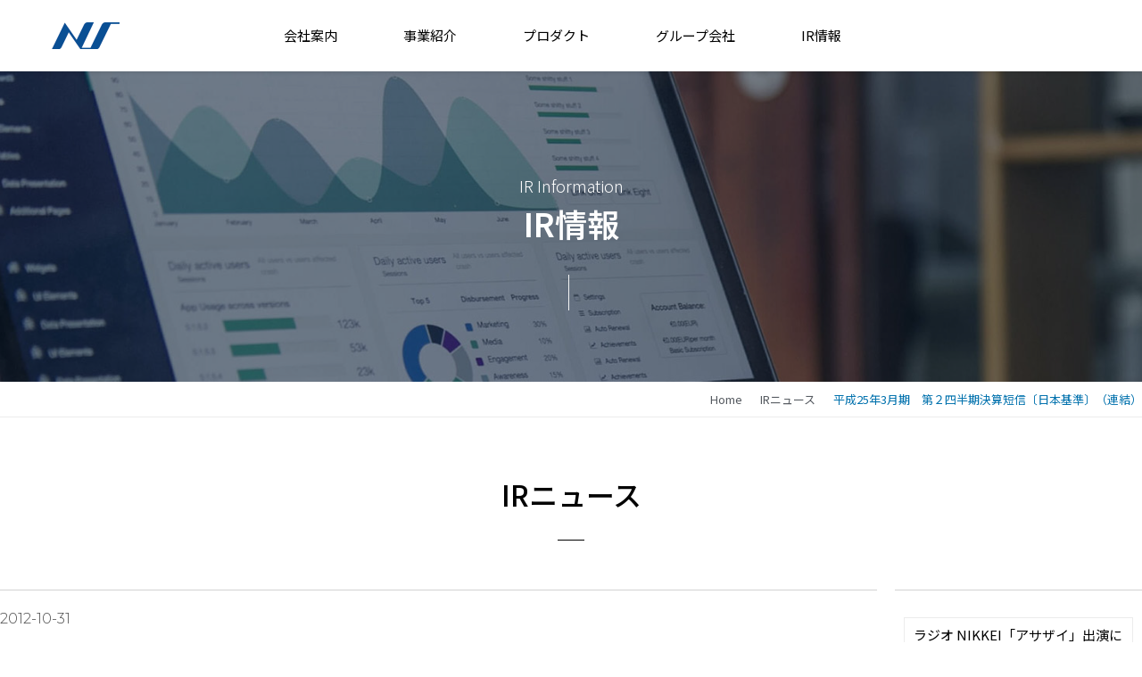

--- FILE ---
content_type: text/html; charset=UTF-8
request_url: http://www.nihon-s.co.jp/irnews/%E5%B9%B3%E6%88%9025%E5%B9%B43%E6%9C%88%E6%9C%9F%E3%80%80%E7%AC%AC%EF%BC%92%E5%9B%9B%E5%8D%8A%E6%9C%9F%E6%B1%BA%E7%AE%97%E7%9F%AD%E4%BF%A1%E3%80%94%E6%97%A5%E6%9C%AC%E5%9F%BA%E6%BA%96%E3%80%95/
body_size: 689553
content:
<!doctype html>
<html lang="ja">
<head>
	<meta charset="UTF-8">
	<meta name="viewport" content="width=device-width, initial-scale=1">
	<link rel="profile" href="https://gmpg.org/xfn/11">
	<title>平成25年3月期　第２四半期決算短信〔日本基準〕（連結） &#x2d; 日本精密</title>
	<style>img:is([sizes="auto" i], [sizes^="auto," i]) { contain-intrinsic-size: 3000px 1500px }</style>
	
<!-- The SEO Framework by Sybre Waaijer -->
<meta name="robots" content="max-snippet:-1,max-image-preview:large,max-video-preview:-1" />
<link rel="canonical" href="https://www.nihon-s.co.jp/irnews/%e5%b9%b3%e6%88%9025%e5%b9%b43%e6%9c%88%e6%9c%9f%e3%80%80%e7%ac%ac%ef%bc%92%e5%9b%9b%e5%8d%8a%e6%9c%9f%e6%b1%ba%e7%ae%97%e7%9f%ad%e4%bf%a1%e3%80%94%e6%97%a5%e6%9c%ac%e5%9f%ba%e6%ba%96%e3%80%95/" />
<meta name="description" content="平成25年3月期第2四半期の連結業績（平成24年4月1日～平成24年9月30日）&#8230;" />
<meta property="og:type" content="article" />
<meta property="og:locale" content="ja_JP" />
<meta property="og:site_name" content="日本精密" />
<meta property="og:title" content="平成25年3月期　第２四半期決算短信〔日本基準〕（連結）" />
<meta property="og:description" content="平成25年3月期第2四半期の連結業績（平成24年4月1日～平成24年9月30日）&#8230;" />
<meta property="og:url" content="https://www.nihon-s.co.jp/irnews/%e5%b9%b3%e6%88%9025%e5%b9%b43%e6%9c%88%e6%9c%9f%e3%80%80%e7%ac%ac%ef%bc%92%e5%9b%9b%e5%8d%8a%e6%9c%9f%e6%b1%ba%e7%ae%97%e7%9f%ad%e4%bf%a1%e3%80%94%e6%97%a5%e6%9c%ac%e5%9f%ba%e6%ba%96%e3%80%95/" />
<meta property="og:image" content="https://www.nihon-s.co.jp/wp-content/uploads/2022/06/cropped-pavicon01.jpg" />
<meta property="og:image:width" content="512" />
<meta property="og:image:height" content="512" />
<meta property="article:published_time" content="2012-10-30T15:00:59+00:00" />
<meta property="article:modified_time" content="2022-06-21T02:43:14+00:00" />
<meta name="twitter:card" content="summary_large_image" />
<meta name="twitter:title" content="平成25年3月期　第２四半期決算短信〔日本基準〕（連結）" />
<meta name="twitter:description" content="平成25年3月期第2四半期の連結業績（平成24年4月1日～平成24年9月30日）&#8230;" />
<meta name="twitter:image" content="https://www.nihon-s.co.jp/wp-content/uploads/2022/06/cropped-pavicon01.jpg" />
<script type="application/ld+json">{"@context":"https://schema.org","@graph":[{"@type":"WebSite","@id":"https://www.nihon-s.co.jp/#/schema/WebSite","url":"https://www.nihon-s.co.jp/","name":"日本精密","description":"日本精密訪問を歓迎します。","inLanguage":"ja","potentialAction":{"@type":"SearchAction","target":{"@type":"EntryPoint","urlTemplate":"https://www.nihon-s.co.jp/search/{search_term_string}/"},"query-input":"required name=search_term_string"},"publisher":{"@type":"Organization","@id":"https://www.nihon-s.co.jp/#/schema/Organization","name":"日本精密","url":"https://www.nihon-s.co.jp/","logo":{"@type":"ImageObject","url":"https://www.nihon-s.co.jp/wp-content/uploads/2022/06/cropped-pavicon01.jpg","contentUrl":"https://www.nihon-s.co.jp/wp-content/uploads/2022/06/cropped-pavicon01.jpg","width":512,"height":512,"contentSize":"17329"}}},{"@type":"WebPage","@id":"https://www.nihon-s.co.jp/irnews/%e5%b9%b3%e6%88%9025%e5%b9%b43%e6%9c%88%e6%9c%9f%e3%80%80%e7%ac%ac%ef%bc%92%e5%9b%9b%e5%8d%8a%e6%9c%9f%e6%b1%ba%e7%ae%97%e7%9f%ad%e4%bf%a1%e3%80%94%e6%97%a5%e6%9c%ac%e5%9f%ba%e6%ba%96%e3%80%95/","url":"https://www.nihon-s.co.jp/irnews/%e5%b9%b3%e6%88%9025%e5%b9%b43%e6%9c%88%e6%9c%9f%e3%80%80%e7%ac%ac%ef%bc%92%e5%9b%9b%e5%8d%8a%e6%9c%9f%e6%b1%ba%e7%ae%97%e7%9f%ad%e4%bf%a1%e3%80%94%e6%97%a5%e6%9c%ac%e5%9f%ba%e6%ba%96%e3%80%95/","name":"平成25年3月期　第２四半期決算短信〔日本基準〕（連結） &#x2d; 日本精密","description":"平成25年3月期第2四半期の連結業績（平成24年4月1日～平成24年9月30日）&#8230;","inLanguage":"ja","isPartOf":{"@id":"https://www.nihon-s.co.jp/#/schema/WebSite"},"breadcrumb":{"@type":"BreadcrumbList","@id":"https://www.nihon-s.co.jp/#/schema/BreadcrumbList","itemListElement":[{"@type":"ListItem","position":1,"item":"https://www.nihon-s.co.jp/","name":"日本精密"},{"@type":"ListItem","position":2,"item":"https://www.nihon-s.co.jp/category/irnews/","name":"カテゴリー: IRニュース"},{"@type":"ListItem","position":3,"name":"平成25年3月期　第２四半期決算短信〔日本基準〕（連結）"}]},"potentialAction":{"@type":"ReadAction","target":"https://www.nihon-s.co.jp/irnews/%e5%b9%b3%e6%88%9025%e5%b9%b43%e6%9c%88%e6%9c%9f%e3%80%80%e7%ac%ac%ef%bc%92%e5%9b%9b%e5%8d%8a%e6%9c%9f%e6%b1%ba%e7%ae%97%e7%9f%ad%e4%bf%a1%e3%80%94%e6%97%a5%e6%9c%ac%e5%9f%ba%e6%ba%96%e3%80%95/"},"datePublished":"2012-10-30T15:00:59+00:00","dateModified":"2022-06-21T02:43:14+00:00","author":{"@type":"Person","@id":"https://www.nihon-s.co.jp/#/schema/Person/f7b04c3bcd03ae157067a1e029a9e357","name":"hdong"}}]}</script>
<!-- / The SEO Framework by Sybre Waaijer | 5.96ms meta | 0.38ms boot -->

<link rel="alternate" type="application/rss+xml" title="日本精密 &raquo; フィード" href="https://www.nihon-s.co.jp/feed/" />
<link rel="alternate" type="application/rss+xml" title="日本精密 &raquo; コメントフィード" href="https://www.nihon-s.co.jp/comments/feed/" />
<link rel="alternate" type="application/rss+xml" title="日本精密 &raquo; 平成25年3月期　第２四半期決算短信〔日本基準〕（連結） のコメントのフィード" href="https://www.nihon-s.co.jp/irnews/%e5%b9%b3%e6%88%9025%e5%b9%b43%e6%9c%88%e6%9c%9f%e3%80%80%e7%ac%ac%ef%bc%92%e5%9b%9b%e5%8d%8a%e6%9c%9f%e6%b1%ba%e7%ae%97%e7%9f%ad%e4%bf%a1%e3%80%94%e6%97%a5%e6%9c%ac%e5%9f%ba%e6%ba%96%e3%80%95/feed/" />
<script>
window._wpemojiSettings = {"baseUrl":"https:\/\/s.w.org\/images\/core\/emoji\/15.0.3\/72x72\/","ext":".png","svgUrl":"https:\/\/s.w.org\/images\/core\/emoji\/15.0.3\/svg\/","svgExt":".svg","source":{"concatemoji":"http:\/\/www.nihon-s.co.jp\/wp-includes\/js\/wp-emoji-release.min.js?ver=6.7.2"}};
/*! This file is auto-generated */
!function(i,n){var o,s,e;function c(e){try{var t={supportTests:e,timestamp:(new Date).valueOf()};sessionStorage.setItem(o,JSON.stringify(t))}catch(e){}}function p(e,t,n){e.clearRect(0,0,e.canvas.width,e.canvas.height),e.fillText(t,0,0);var t=new Uint32Array(e.getImageData(0,0,e.canvas.width,e.canvas.height).data),r=(e.clearRect(0,0,e.canvas.width,e.canvas.height),e.fillText(n,0,0),new Uint32Array(e.getImageData(0,0,e.canvas.width,e.canvas.height).data));return t.every(function(e,t){return e===r[t]})}function u(e,t,n){switch(t){case"flag":return n(e,"\ud83c\udff3\ufe0f\u200d\u26a7\ufe0f","\ud83c\udff3\ufe0f\u200b\u26a7\ufe0f")?!1:!n(e,"\ud83c\uddfa\ud83c\uddf3","\ud83c\uddfa\u200b\ud83c\uddf3")&&!n(e,"\ud83c\udff4\udb40\udc67\udb40\udc62\udb40\udc65\udb40\udc6e\udb40\udc67\udb40\udc7f","\ud83c\udff4\u200b\udb40\udc67\u200b\udb40\udc62\u200b\udb40\udc65\u200b\udb40\udc6e\u200b\udb40\udc67\u200b\udb40\udc7f");case"emoji":return!n(e,"\ud83d\udc26\u200d\u2b1b","\ud83d\udc26\u200b\u2b1b")}return!1}function f(e,t,n){var r="undefined"!=typeof WorkerGlobalScope&&self instanceof WorkerGlobalScope?new OffscreenCanvas(300,150):i.createElement("canvas"),a=r.getContext("2d",{willReadFrequently:!0}),o=(a.textBaseline="top",a.font="600 32px Arial",{});return e.forEach(function(e){o[e]=t(a,e,n)}),o}function t(e){var t=i.createElement("script");t.src=e,t.defer=!0,i.head.appendChild(t)}"undefined"!=typeof Promise&&(o="wpEmojiSettingsSupports",s=["flag","emoji"],n.supports={everything:!0,everythingExceptFlag:!0},e=new Promise(function(e){i.addEventListener("DOMContentLoaded",e,{once:!0})}),new Promise(function(t){var n=function(){try{var e=JSON.parse(sessionStorage.getItem(o));if("object"==typeof e&&"number"==typeof e.timestamp&&(new Date).valueOf()<e.timestamp+604800&&"object"==typeof e.supportTests)return e.supportTests}catch(e){}return null}();if(!n){if("undefined"!=typeof Worker&&"undefined"!=typeof OffscreenCanvas&&"undefined"!=typeof URL&&URL.createObjectURL&&"undefined"!=typeof Blob)try{var e="postMessage("+f.toString()+"("+[JSON.stringify(s),u.toString(),p.toString()].join(",")+"));",r=new Blob([e],{type:"text/javascript"}),a=new Worker(URL.createObjectURL(r),{name:"wpTestEmojiSupports"});return void(a.onmessage=function(e){c(n=e.data),a.terminate(),t(n)})}catch(e){}c(n=f(s,u,p))}t(n)}).then(function(e){for(var t in e)n.supports[t]=e[t],n.supports.everything=n.supports.everything&&n.supports[t],"flag"!==t&&(n.supports.everythingExceptFlag=n.supports.everythingExceptFlag&&n.supports[t]);n.supports.everythingExceptFlag=n.supports.everythingExceptFlag&&!n.supports.flag,n.DOMReady=!1,n.readyCallback=function(){n.DOMReady=!0}}).then(function(){return e}).then(function(){var e;n.supports.everything||(n.readyCallback(),(e=n.source||{}).concatemoji?t(e.concatemoji):e.wpemoji&&e.twemoji&&(t(e.twemoji),t(e.wpemoji)))}))}((window,document),window._wpemojiSettings);
</script>
<link rel='stylesheet' id='hello-elementor-theme-style-css' href='http://www.nihon-s.co.jp/wp-content/themes/hello-elementor/theme.min.css?ver=3.1.1' media='all' />
<link rel='stylesheet' id='jet-menu-hello-css' href='http://www.nihon-s.co.jp/wp-content/plugins/jet-menu/integration/themes/hello-elementor/assets/css/style.css?ver=2.4.3' media='all' />
<style id='wp-emoji-styles-inline-css'>

	img.wp-smiley, img.emoji {
		display: inline !important;
		border: none !important;
		box-shadow: none !important;
		height: 1em !important;
		width: 1em !important;
		margin: 0 0.07em !important;
		vertical-align: -0.1em !important;
		background: none !important;
		padding: 0 !important;
	}
</style>
<link rel='stylesheet' id='wp-block-library-css' href='http://www.nihon-s.co.jp/wp-includes/css/dist/block-library/style.min.css?ver=6.7.2' media='all' />
<link rel='stylesheet' id='jet-engine-frontend-css' href='http://www.nihon-s.co.jp/wp-content/plugins/jet-engine/assets/css/frontend.css?ver=3.3.6' media='all' />
<style id='global-styles-inline-css'>
:root{--wp--preset--aspect-ratio--square: 1;--wp--preset--aspect-ratio--4-3: 4/3;--wp--preset--aspect-ratio--3-4: 3/4;--wp--preset--aspect-ratio--3-2: 3/2;--wp--preset--aspect-ratio--2-3: 2/3;--wp--preset--aspect-ratio--16-9: 16/9;--wp--preset--aspect-ratio--9-16: 9/16;--wp--preset--color--black: #000000;--wp--preset--color--cyan-bluish-gray: #abb8c3;--wp--preset--color--white: #ffffff;--wp--preset--color--pale-pink: #f78da7;--wp--preset--color--vivid-red: #cf2e2e;--wp--preset--color--luminous-vivid-orange: #ff6900;--wp--preset--color--luminous-vivid-amber: #fcb900;--wp--preset--color--light-green-cyan: #7bdcb5;--wp--preset--color--vivid-green-cyan: #00d084;--wp--preset--color--pale-cyan-blue: #8ed1fc;--wp--preset--color--vivid-cyan-blue: #0693e3;--wp--preset--color--vivid-purple: #9b51e0;--wp--preset--gradient--vivid-cyan-blue-to-vivid-purple: linear-gradient(135deg,rgba(6,147,227,1) 0%,rgb(155,81,224) 100%);--wp--preset--gradient--light-green-cyan-to-vivid-green-cyan: linear-gradient(135deg,rgb(122,220,180) 0%,rgb(0,208,130) 100%);--wp--preset--gradient--luminous-vivid-amber-to-luminous-vivid-orange: linear-gradient(135deg,rgba(252,185,0,1) 0%,rgba(255,105,0,1) 100%);--wp--preset--gradient--luminous-vivid-orange-to-vivid-red: linear-gradient(135deg,rgba(255,105,0,1) 0%,rgb(207,46,46) 100%);--wp--preset--gradient--very-light-gray-to-cyan-bluish-gray: linear-gradient(135deg,rgb(238,238,238) 0%,rgb(169,184,195) 100%);--wp--preset--gradient--cool-to-warm-spectrum: linear-gradient(135deg,rgb(74,234,220) 0%,rgb(151,120,209) 20%,rgb(207,42,186) 40%,rgb(238,44,130) 60%,rgb(251,105,98) 80%,rgb(254,248,76) 100%);--wp--preset--gradient--blush-light-purple: linear-gradient(135deg,rgb(255,206,236) 0%,rgb(152,150,240) 100%);--wp--preset--gradient--blush-bordeaux: linear-gradient(135deg,rgb(254,205,165) 0%,rgb(254,45,45) 50%,rgb(107,0,62) 100%);--wp--preset--gradient--luminous-dusk: linear-gradient(135deg,rgb(255,203,112) 0%,rgb(199,81,192) 50%,rgb(65,88,208) 100%);--wp--preset--gradient--pale-ocean: linear-gradient(135deg,rgb(255,245,203) 0%,rgb(182,227,212) 50%,rgb(51,167,181) 100%);--wp--preset--gradient--electric-grass: linear-gradient(135deg,rgb(202,248,128) 0%,rgb(113,206,126) 100%);--wp--preset--gradient--midnight: linear-gradient(135deg,rgb(2,3,129) 0%,rgb(40,116,252) 100%);--wp--preset--font-size--small: 13px;--wp--preset--font-size--medium: 20px;--wp--preset--font-size--large: 36px;--wp--preset--font-size--x-large: 42px;--wp--preset--spacing--20: 0.44rem;--wp--preset--spacing--30: 0.67rem;--wp--preset--spacing--40: 1rem;--wp--preset--spacing--50: 1.5rem;--wp--preset--spacing--60: 2.25rem;--wp--preset--spacing--70: 3.38rem;--wp--preset--spacing--80: 5.06rem;--wp--preset--shadow--natural: 6px 6px 9px rgba(0, 0, 0, 0.2);--wp--preset--shadow--deep: 12px 12px 50px rgba(0, 0, 0, 0.4);--wp--preset--shadow--sharp: 6px 6px 0px rgba(0, 0, 0, 0.2);--wp--preset--shadow--outlined: 6px 6px 0px -3px rgba(255, 255, 255, 1), 6px 6px rgba(0, 0, 0, 1);--wp--preset--shadow--crisp: 6px 6px 0px rgba(0, 0, 0, 1);}:root { --wp--style--global--content-size: 800px;--wp--style--global--wide-size: 1200px; }:where(body) { margin: 0; }.wp-site-blocks > .alignleft { float: left; margin-right: 2em; }.wp-site-blocks > .alignright { float: right; margin-left: 2em; }.wp-site-blocks > .aligncenter { justify-content: center; margin-left: auto; margin-right: auto; }:where(.wp-site-blocks) > * { margin-block-start: 24px; margin-block-end: 0; }:where(.wp-site-blocks) > :first-child { margin-block-start: 0; }:where(.wp-site-blocks) > :last-child { margin-block-end: 0; }:root { --wp--style--block-gap: 24px; }:root :where(.is-layout-flow) > :first-child{margin-block-start: 0;}:root :where(.is-layout-flow) > :last-child{margin-block-end: 0;}:root :where(.is-layout-flow) > *{margin-block-start: 24px;margin-block-end: 0;}:root :where(.is-layout-constrained) > :first-child{margin-block-start: 0;}:root :where(.is-layout-constrained) > :last-child{margin-block-end: 0;}:root :where(.is-layout-constrained) > *{margin-block-start: 24px;margin-block-end: 0;}:root :where(.is-layout-flex){gap: 24px;}:root :where(.is-layout-grid){gap: 24px;}.is-layout-flow > .alignleft{float: left;margin-inline-start: 0;margin-inline-end: 2em;}.is-layout-flow > .alignright{float: right;margin-inline-start: 2em;margin-inline-end: 0;}.is-layout-flow > .aligncenter{margin-left: auto !important;margin-right: auto !important;}.is-layout-constrained > .alignleft{float: left;margin-inline-start: 0;margin-inline-end: 2em;}.is-layout-constrained > .alignright{float: right;margin-inline-start: 2em;margin-inline-end: 0;}.is-layout-constrained > .aligncenter{margin-left: auto !important;margin-right: auto !important;}.is-layout-constrained > :where(:not(.alignleft):not(.alignright):not(.alignfull)){max-width: var(--wp--style--global--content-size);margin-left: auto !important;margin-right: auto !important;}.is-layout-constrained > .alignwide{max-width: var(--wp--style--global--wide-size);}body .is-layout-flex{display: flex;}.is-layout-flex{flex-wrap: wrap;align-items: center;}.is-layout-flex > :is(*, div){margin: 0;}body .is-layout-grid{display: grid;}.is-layout-grid > :is(*, div){margin: 0;}body{padding-top: 0px;padding-right: 0px;padding-bottom: 0px;padding-left: 0px;}a:where(:not(.wp-element-button)){text-decoration: underline;}:root :where(.wp-element-button, .wp-block-button__link){background-color: #32373c;border-width: 0;color: #fff;font-family: inherit;font-size: inherit;line-height: inherit;padding: calc(0.667em + 2px) calc(1.333em + 2px);text-decoration: none;}.has-black-color{color: var(--wp--preset--color--black) !important;}.has-cyan-bluish-gray-color{color: var(--wp--preset--color--cyan-bluish-gray) !important;}.has-white-color{color: var(--wp--preset--color--white) !important;}.has-pale-pink-color{color: var(--wp--preset--color--pale-pink) !important;}.has-vivid-red-color{color: var(--wp--preset--color--vivid-red) !important;}.has-luminous-vivid-orange-color{color: var(--wp--preset--color--luminous-vivid-orange) !important;}.has-luminous-vivid-amber-color{color: var(--wp--preset--color--luminous-vivid-amber) !important;}.has-light-green-cyan-color{color: var(--wp--preset--color--light-green-cyan) !important;}.has-vivid-green-cyan-color{color: var(--wp--preset--color--vivid-green-cyan) !important;}.has-pale-cyan-blue-color{color: var(--wp--preset--color--pale-cyan-blue) !important;}.has-vivid-cyan-blue-color{color: var(--wp--preset--color--vivid-cyan-blue) !important;}.has-vivid-purple-color{color: var(--wp--preset--color--vivid-purple) !important;}.has-black-background-color{background-color: var(--wp--preset--color--black) !important;}.has-cyan-bluish-gray-background-color{background-color: var(--wp--preset--color--cyan-bluish-gray) !important;}.has-white-background-color{background-color: var(--wp--preset--color--white) !important;}.has-pale-pink-background-color{background-color: var(--wp--preset--color--pale-pink) !important;}.has-vivid-red-background-color{background-color: var(--wp--preset--color--vivid-red) !important;}.has-luminous-vivid-orange-background-color{background-color: var(--wp--preset--color--luminous-vivid-orange) !important;}.has-luminous-vivid-amber-background-color{background-color: var(--wp--preset--color--luminous-vivid-amber) !important;}.has-light-green-cyan-background-color{background-color: var(--wp--preset--color--light-green-cyan) !important;}.has-vivid-green-cyan-background-color{background-color: var(--wp--preset--color--vivid-green-cyan) !important;}.has-pale-cyan-blue-background-color{background-color: var(--wp--preset--color--pale-cyan-blue) !important;}.has-vivid-cyan-blue-background-color{background-color: var(--wp--preset--color--vivid-cyan-blue) !important;}.has-vivid-purple-background-color{background-color: var(--wp--preset--color--vivid-purple) !important;}.has-black-border-color{border-color: var(--wp--preset--color--black) !important;}.has-cyan-bluish-gray-border-color{border-color: var(--wp--preset--color--cyan-bluish-gray) !important;}.has-white-border-color{border-color: var(--wp--preset--color--white) !important;}.has-pale-pink-border-color{border-color: var(--wp--preset--color--pale-pink) !important;}.has-vivid-red-border-color{border-color: var(--wp--preset--color--vivid-red) !important;}.has-luminous-vivid-orange-border-color{border-color: var(--wp--preset--color--luminous-vivid-orange) !important;}.has-luminous-vivid-amber-border-color{border-color: var(--wp--preset--color--luminous-vivid-amber) !important;}.has-light-green-cyan-border-color{border-color: var(--wp--preset--color--light-green-cyan) !important;}.has-vivid-green-cyan-border-color{border-color: var(--wp--preset--color--vivid-green-cyan) !important;}.has-pale-cyan-blue-border-color{border-color: var(--wp--preset--color--pale-cyan-blue) !important;}.has-vivid-cyan-blue-border-color{border-color: var(--wp--preset--color--vivid-cyan-blue) !important;}.has-vivid-purple-border-color{border-color: var(--wp--preset--color--vivid-purple) !important;}.has-vivid-cyan-blue-to-vivid-purple-gradient-background{background: var(--wp--preset--gradient--vivid-cyan-blue-to-vivid-purple) !important;}.has-light-green-cyan-to-vivid-green-cyan-gradient-background{background: var(--wp--preset--gradient--light-green-cyan-to-vivid-green-cyan) !important;}.has-luminous-vivid-amber-to-luminous-vivid-orange-gradient-background{background: var(--wp--preset--gradient--luminous-vivid-amber-to-luminous-vivid-orange) !important;}.has-luminous-vivid-orange-to-vivid-red-gradient-background{background: var(--wp--preset--gradient--luminous-vivid-orange-to-vivid-red) !important;}.has-very-light-gray-to-cyan-bluish-gray-gradient-background{background: var(--wp--preset--gradient--very-light-gray-to-cyan-bluish-gray) !important;}.has-cool-to-warm-spectrum-gradient-background{background: var(--wp--preset--gradient--cool-to-warm-spectrum) !important;}.has-blush-light-purple-gradient-background{background: var(--wp--preset--gradient--blush-light-purple) !important;}.has-blush-bordeaux-gradient-background{background: var(--wp--preset--gradient--blush-bordeaux) !important;}.has-luminous-dusk-gradient-background{background: var(--wp--preset--gradient--luminous-dusk) !important;}.has-pale-ocean-gradient-background{background: var(--wp--preset--gradient--pale-ocean) !important;}.has-electric-grass-gradient-background{background: var(--wp--preset--gradient--electric-grass) !important;}.has-midnight-gradient-background{background: var(--wp--preset--gradient--midnight) !important;}.has-small-font-size{font-size: var(--wp--preset--font-size--small) !important;}.has-medium-font-size{font-size: var(--wp--preset--font-size--medium) !important;}.has-large-font-size{font-size: var(--wp--preset--font-size--large) !important;}.has-x-large-font-size{font-size: var(--wp--preset--font-size--x-large) !important;}
:root :where(.wp-block-pullquote){font-size: 1.5em;line-height: 1.6;}
</style>
<link rel='stylesheet' id='cute-alert-css' href='http://www.nihon-s.co.jp/wp-content/plugins/metform/public/assets/lib/cute-alert/style.css?ver=3.9.1' media='all' />
<link rel='stylesheet' id='text-editor-style-css' href='http://www.nihon-s.co.jp/wp-content/plugins/metform/public/assets/css/text-editor.css?ver=3.9.1' media='all' />
<link rel='stylesheet' id='hello-elementor-css' href='http://www.nihon-s.co.jp/wp-content/themes/hello-elementor/style.min.css?ver=3.1.1' media='all' />
<link rel='stylesheet' id='hello-elementor-header-footer-css' href='http://www.nihon-s.co.jp/wp-content/themes/hello-elementor/header-footer.min.css?ver=3.1.1' media='all' />
<link rel='stylesheet' id='font-awesome-all-css' href='http://www.nihon-s.co.jp/wp-content/plugins/jet-menu/assets/public/lib/font-awesome/css/all.min.css?ver=5.12.0' media='all' />
<link rel='stylesheet' id='font-awesome-v4-shims-css' href='http://www.nihon-s.co.jp/wp-content/plugins/jet-menu/assets/public/lib/font-awesome/css/v4-shims.min.css?ver=5.12.0' media='all' />
<link rel='stylesheet' id='jet-menu-public-styles-css' href='http://www.nihon-s.co.jp/wp-content/plugins/jet-menu/assets/public/css/public.css?ver=2.4.3' media='all' />
<link rel='stylesheet' id='jet-theme-core-frontend-styles-css' href='http://www.nihon-s.co.jp/wp-content/plugins/jet-theme-core/assets/css/frontend.css?ver=2.1.3' media='all' />
<link rel='stylesheet' id='jet-blocks-css' href='http://www.nihon-s.co.jp/wp-content/uploads/elementor/css/custom-jet-blocks.css?ver=1.3.10' media='all' />
<link rel='stylesheet' id='jet-elements-css' href='http://www.nihon-s.co.jp/wp-content/plugins/jet-elements/assets/css/jet-elements.css?ver=2.6.16' media='all' />
<link rel='stylesheet' id='jet-elements-skin-css' href='http://www.nihon-s.co.jp/wp-content/plugins/jet-elements/assets/css/jet-elements-skin.css?ver=2.6.16' media='all' />
<link rel='stylesheet' id='elementor-icons-css' href='http://www.nihon-s.co.jp/wp-content/plugins/elementor/assets/lib/eicons/css/elementor-icons.min.css?ver=5.29.0' media='all' />
<link rel='stylesheet' id='elementor-frontend-css' href='http://www.nihon-s.co.jp/wp-content/plugins/elementor/assets/css/frontend-lite.min.css?ver=3.19.4' media='all' />
<style id='elementor-frontend-inline-css'>
.elementor-kit-6{--e-global-color-primary:#000000;--e-global-color-secondary:#54595F;--e-global-color-text:#7A7A7A;--e-global-color-accent:#094F94;--e-global-color-9117506:#0071AD;--e-global-color-5f262fe:#FFFFFF;--e-global-color-34708ff:#ECECEC;--e-global-color-26b8309:#BDBDBD;--e-global-color-e2de69c:#D2D2D2;--e-global-color-aab5e4f:#001325;--e-global-typography-primary-font-family:"Noto Sans JP";--e-global-typography-primary-font-size:18px;--e-global-typography-primary-font-weight:500;--e-global-typography-secondary-font-family:"Noto Sans JP";--e-global-typography-secondary-font-size:15px;--e-global-typography-secondary-font-weight:500;--e-global-typography-text-font-family:"Noto Sans JP";--e-global-typography-text-font-size:15px;--e-global-typography-text-font-weight:400;--e-global-typography-accent-font-family:"Noto Sans JP";--e-global-typography-accent-font-size:13px;--e-global-typography-accent-font-weight:300;color:var( --e-global-color-primary );font-size:15px;font-weight:400;}.elementor-kit-6 h1{font-family:"Noto Sans JP", sans-serif;font-size:42px;font-weight:500;}.elementor-section.elementor-section-boxed > .elementor-container{max-width:1400px;}.e-con{--container-max-width:1400px;}.elementor-widget:not(:last-child){margin-block-end:20px;}.elementor-element{--widgets-spacing:20px 20px;}{}h1.entry-title{display:var(--page-title-display);}.elementor-kit-6 e-page-transition{background-color:#FFBC7D;}.site-header .site-branding{flex-direction:column;align-items:stretch;}.site-header{padding-inline-end:0px;padding-inline-start:0px;}.site-footer .site-branding{flex-direction:column;align-items:stretch;}@media(max-width:1024px){.elementor-section.elementor-section-boxed > .elementor-container{max-width:1024px;}.e-con{--container-max-width:1024px;}}@media(max-width:767px){.elementor-kit-6{--e-global-typography-primary-line-height:1.4em;--e-global-typography-secondary-line-height:1.4em;--e-global-typography-text-line-height:1.4em;--e-global-typography-accent-line-height:1.4em;}.elementor-section.elementor-section-boxed > .elementor-container{max-width:767px;}.e-con{--container-max-width:767px;}}
.elementor-widget-heading .elementor-heading-title{color:var( --e-global-color-primary );font-family:var( --e-global-typography-primary-font-family ), sans-serif;font-size:var( --e-global-typography-primary-font-size );font-weight:var( --e-global-typography-primary-font-weight );}.elementor-widget-image .widget-image-caption{color:var( --e-global-color-text );font-family:var( --e-global-typography-text-font-family ), sans-serif;font-size:var( --e-global-typography-text-font-size );font-weight:var( --e-global-typography-text-font-weight );}.elementor-widget-text-editor{color:var( --e-global-color-text );font-family:var( --e-global-typography-text-font-family ), sans-serif;font-size:var( --e-global-typography-text-font-size );font-weight:var( --e-global-typography-text-font-weight );}.elementor-widget-text-editor.elementor-drop-cap-view-stacked .elementor-drop-cap{background-color:var( --e-global-color-primary );}.elementor-widget-text-editor.elementor-drop-cap-view-framed .elementor-drop-cap, .elementor-widget-text-editor.elementor-drop-cap-view-default .elementor-drop-cap{color:var( --e-global-color-primary );border-color:var( --e-global-color-primary );}.elementor-widget-button .elementor-button{font-family:var( --e-global-typography-accent-font-family ), sans-serif;font-size:var( --e-global-typography-accent-font-size );font-weight:var( --e-global-typography-accent-font-weight );background-color:var( --e-global-color-accent );}.elementor-widget-divider{--divider-color:var( --e-global-color-secondary );}.elementor-widget-divider .elementor-divider__text{color:var( --e-global-color-secondary );font-family:var( --e-global-typography-secondary-font-family ), sans-serif;font-size:var( --e-global-typography-secondary-font-size );font-weight:var( --e-global-typography-secondary-font-weight );}.elementor-widget-divider.elementor-view-stacked .elementor-icon{background-color:var( --e-global-color-secondary );}.elementor-widget-divider.elementor-view-framed .elementor-icon, .elementor-widget-divider.elementor-view-default .elementor-icon{color:var( --e-global-color-secondary );border-color:var( --e-global-color-secondary );}.elementor-widget-divider.elementor-view-framed .elementor-icon, .elementor-widget-divider.elementor-view-default .elementor-icon svg{fill:var( --e-global-color-secondary );}.elementor-widget-image-box .elementor-image-box-title{color:var( --e-global-color-primary );font-family:var( --e-global-typography-primary-font-family ), sans-serif;font-size:var( --e-global-typography-primary-font-size );font-weight:var( --e-global-typography-primary-font-weight );}.elementor-widget-image-box .elementor-image-box-description{color:var( --e-global-color-text );font-family:var( --e-global-typography-text-font-family ), sans-serif;font-size:var( --e-global-typography-text-font-size );font-weight:var( --e-global-typography-text-font-weight );}.elementor-widget-icon.elementor-view-stacked .elementor-icon{background-color:var( --e-global-color-primary );}.elementor-widget-icon.elementor-view-framed .elementor-icon, .elementor-widget-icon.elementor-view-default .elementor-icon{color:var( --e-global-color-primary );border-color:var( --e-global-color-primary );}.elementor-widget-icon.elementor-view-framed .elementor-icon, .elementor-widget-icon.elementor-view-default .elementor-icon svg{fill:var( --e-global-color-primary );}.elementor-widget-icon-box.elementor-view-stacked .elementor-icon{background-color:var( --e-global-color-primary );}.elementor-widget-icon-box.elementor-view-framed .elementor-icon, .elementor-widget-icon-box.elementor-view-default .elementor-icon{fill:var( --e-global-color-primary );color:var( --e-global-color-primary );border-color:var( --e-global-color-primary );}.elementor-widget-icon-box .elementor-icon-box-title{color:var( --e-global-color-primary );}.elementor-widget-icon-box .elementor-icon-box-title, .elementor-widget-icon-box .elementor-icon-box-title a{font-family:var( --e-global-typography-primary-font-family ), sans-serif;font-size:var( --e-global-typography-primary-font-size );font-weight:var( --e-global-typography-primary-font-weight );}.elementor-widget-icon-box .elementor-icon-box-description{color:var( --e-global-color-text );font-family:var( --e-global-typography-text-font-family ), sans-serif;font-size:var( --e-global-typography-text-font-size );font-weight:var( --e-global-typography-text-font-weight );}.elementor-widget-star-rating .elementor-star-rating__title{color:var( --e-global-color-text );font-family:var( --e-global-typography-text-font-family ), sans-serif;font-size:var( --e-global-typography-text-font-size );font-weight:var( --e-global-typography-text-font-weight );}.elementor-widget-image-gallery .gallery-item .gallery-caption{font-family:var( --e-global-typography-accent-font-family ), sans-serif;font-size:var( --e-global-typography-accent-font-size );font-weight:var( --e-global-typography-accent-font-weight );}.elementor-widget-icon-list .elementor-icon-list-item:not(:last-child):after{border-color:var( --e-global-color-text );}.elementor-widget-icon-list .elementor-icon-list-icon i{color:var( --e-global-color-primary );}.elementor-widget-icon-list .elementor-icon-list-icon svg{fill:var( --e-global-color-primary );}.elementor-widget-icon-list .elementor-icon-list-item > .elementor-icon-list-text, .elementor-widget-icon-list .elementor-icon-list-item > a{font-family:var( --e-global-typography-text-font-family ), sans-serif;font-size:var( --e-global-typography-text-font-size );font-weight:var( --e-global-typography-text-font-weight );}.elementor-widget-icon-list .elementor-icon-list-text{color:var( --e-global-color-secondary );}.elementor-widget-counter .elementor-counter-number-wrapper{color:var( --e-global-color-primary );font-family:var( --e-global-typography-primary-font-family ), sans-serif;font-size:var( --e-global-typography-primary-font-size );font-weight:var( --e-global-typography-primary-font-weight );}.elementor-widget-counter .elementor-counter-title{color:var( --e-global-color-secondary );font-family:var( --e-global-typography-secondary-font-family ), sans-serif;font-size:var( --e-global-typography-secondary-font-size );font-weight:var( --e-global-typography-secondary-font-weight );}.elementor-widget-progress .elementor-progress-wrapper .elementor-progress-bar{background-color:var( --e-global-color-primary );}.elementor-widget-progress .elementor-title{color:var( --e-global-color-primary );font-family:var( --e-global-typography-text-font-family ), sans-serif;font-size:var( --e-global-typography-text-font-size );font-weight:var( --e-global-typography-text-font-weight );}.elementor-widget-testimonial .elementor-testimonial-content{color:var( --e-global-color-text );font-family:var( --e-global-typography-text-font-family ), sans-serif;font-size:var( --e-global-typography-text-font-size );font-weight:var( --e-global-typography-text-font-weight );}.elementor-widget-testimonial .elementor-testimonial-name{color:var( --e-global-color-primary );font-family:var( --e-global-typography-primary-font-family ), sans-serif;font-size:var( --e-global-typography-primary-font-size );font-weight:var( --e-global-typography-primary-font-weight );}.elementor-widget-testimonial .elementor-testimonial-job{color:var( --e-global-color-secondary );font-family:var( --e-global-typography-secondary-font-family ), sans-serif;font-size:var( --e-global-typography-secondary-font-size );font-weight:var( --e-global-typography-secondary-font-weight );}.elementor-widget-tabs .elementor-tab-title, .elementor-widget-tabs .elementor-tab-title a{color:var( --e-global-color-primary );}.elementor-widget-tabs .elementor-tab-title.elementor-active,
					 .elementor-widget-tabs .elementor-tab-title.elementor-active a{color:var( --e-global-color-accent );}.elementor-widget-tabs .elementor-tab-title{font-family:var( --e-global-typography-primary-font-family ), sans-serif;font-size:var( --e-global-typography-primary-font-size );font-weight:var( --e-global-typography-primary-font-weight );}.elementor-widget-tabs .elementor-tab-content{color:var( --e-global-color-text );font-family:var( --e-global-typography-text-font-family ), sans-serif;font-size:var( --e-global-typography-text-font-size );font-weight:var( --e-global-typography-text-font-weight );}.elementor-widget-accordion .elementor-accordion-icon, .elementor-widget-accordion .elementor-accordion-title{color:var( --e-global-color-primary );}.elementor-widget-accordion .elementor-accordion-icon svg{fill:var( --e-global-color-primary );}.elementor-widget-accordion .elementor-active .elementor-accordion-icon, .elementor-widget-accordion .elementor-active .elementor-accordion-title{color:var( --e-global-color-accent );}.elementor-widget-accordion .elementor-active .elementor-accordion-icon svg{fill:var( --e-global-color-accent );}.elementor-widget-accordion .elementor-accordion-title{font-family:var( --e-global-typography-primary-font-family ), sans-serif;font-size:var( --e-global-typography-primary-font-size );font-weight:var( --e-global-typography-primary-font-weight );}.elementor-widget-accordion .elementor-tab-content{color:var( --e-global-color-text );font-family:var( --e-global-typography-text-font-family ), sans-serif;font-size:var( --e-global-typography-text-font-size );font-weight:var( --e-global-typography-text-font-weight );}.elementor-widget-toggle .elementor-toggle-title, .elementor-widget-toggle .elementor-toggle-icon{color:var( --e-global-color-primary );}.elementor-widget-toggle .elementor-toggle-icon svg{fill:var( --e-global-color-primary );}.elementor-widget-toggle .elementor-tab-title.elementor-active a, .elementor-widget-toggle .elementor-tab-title.elementor-active .elementor-toggle-icon{color:var( --e-global-color-accent );}.elementor-widget-toggle .elementor-toggle-title{font-family:var( --e-global-typography-primary-font-family ), sans-serif;font-size:var( --e-global-typography-primary-font-size );font-weight:var( --e-global-typography-primary-font-weight );}.elementor-widget-toggle .elementor-tab-content{color:var( --e-global-color-text );font-family:var( --e-global-typography-text-font-family ), sans-serif;font-size:var( --e-global-typography-text-font-size );font-weight:var( --e-global-typography-text-font-weight );}.elementor-widget-alert .elementor-alert-title{font-family:var( --e-global-typography-primary-font-family ), sans-serif;font-size:var( --e-global-typography-primary-font-size );font-weight:var( --e-global-typography-primary-font-weight );}.elementor-widget-alert .elementor-alert-description{font-family:var( --e-global-typography-text-font-family ), sans-serif;font-size:var( --e-global-typography-text-font-size );font-weight:var( --e-global-typography-text-font-weight );}.elementor-widget-mf-button .mf-btn-wraper svg{fill:var( --e-global-color-primary );}.elementor-widget-mf-button .mf-btn-wraper i{color:var( --e-global-color-primary );}.elementor-widget-mf-button .metform-btn:hover svg{fill:var( --e-global-color-primary );}.elementor-widget-mf-button .metform-btn:hover i{color:var( --e-global-color-primary );}.elementor-widget-mf-text .mf-input-label{color:var( --e-global-color-primary );font-family:var( --e-global-typography-primary-font-family ), sans-serif;font-size:var( --e-global-typography-primary-font-size );font-weight:var( --e-global-typography-primary-font-weight );}.elementor-widget-mf-text .mf-input-required-indicator{color:var( --e-global-color-primary );}.elementor-widget-mf-text .mf-input-wrapper .mf-input[aria-invalid="true"], .elementor-widget-mf-text .mf-input-wrapper .mf-input.mf-invalid{border-color:var( --e-global-color-primary );}.elementor-widget-mf-text .mf-error-message{color:var( --e-global-color-primary );font-family:var( --e-global-typography-primary-font-family ), sans-serif;font-size:var( --e-global-typography-primary-font-size );font-weight:var( --e-global-typography-primary-font-weight );}.elementor-widget-mf-text .mf-input, .elementor-widget-mf-text .elementor-widget-mf-text .mf-input-wrapper .iti--separate-dial-code .iti__selected-flag, .elementor-widget-mf-text .mf-input-wrapper .iti--separate-dial-code .iti__selected-dial-code{color:var( --e-global-color-primary );}.elementor-widget-mf-text .irs--round .irs-bar, .elementor-widget-mf-text .irs--round .irs-from, .elementor-widget-mf-text .irs--round .irs-to, .elementor-widget-mf-text .irs--round .irs-single{background-color:var( --e-global-color-primary );}.elementor-widget-mf-text .irs--round .irs-handle{border-color:var( --e-global-color-primary );}.elementor-widget-mf-text .irs--round .irs-from:before, .elementor-widget-mf-text .irs--round .irs-to:before, .elementor-widget-mf-text .irs--round .irs-single:before{border-top-color:var( --e-global-color-primary );}.elementor-widget-mf-text .mf_select__single-value{color:var( --e-global-color-primary );}.elementor-widget-mf-text .mf-input-wrapper{border-color:var( --e-global-color-primary );}.elementor-widget-mf-text .mf-input-wrapper .input-range__track--active{background-color:var( --e-global-color-primary );}.elementor-widget-mf-text .mf-input-wrapper .asRange .asRange-pointer .asRange-tip{background-color:var( --e-global-color-primary );border-color:var( --e-global-color-primary );}.elementor-widget-mf-text .mf-input-file-upload-label, .elementor-widget-mf-text .mf-input-calculation-total{color:var( --e-global-color-primary );}.elementor-widget-mf-text .mf-input-file-upload-label svg path{stroke:var( --e-global-color-primary );fill:var( --e-global-color-primary );}.elementor-widget-mf-text .mf_multiselect__multi-value__label, .elementor-widget-mf-text .mf_multiselect__multi-value__remove,.elementor-widget-mf-text .mf_multiselect__menu-notice--no-options{color:var( --e-global-color-primary );}.elementor-widget-mf-text .mf-input:hover, .elementor-widget-mf-text .mf-input-wrapper:hover .iti--separate-dial-code .iti__selected-flag, .elementor-widget-mf-text .mf-input-wrapper:hover .iti--separate-dial-code .iti__selected-dial-code{color:var( --e-global-color-primary );}.elementor-widget-mf-text .irs--round .irs-handle:hover{border-color:var( --e-global-color-primary );}.elementor-widget-mf-text .mf-input-file-upload-label:hover{color:var( --e-global-color-primary );}.elementor-widget-mf-text .mf-input:hover .mf_select__single-value{color:var( --e-global-color-primary );}.elementor-widget-mf-text .mf-file-upload-container:hover .mf-input-file-upload-label svg path{stroke:var( --e-global-color-primary );fill:var( --e-global-color-primary );}.elementor-widget-mf-text .mf_multiselect__multi-value:hover .mf_multiselect__multi-value__label, .elementor-widget-mf-text .mf_multiselect__multi-value:hover .mf_multiselect__multi-value__remove,.elementor-widget-mf-text .mf_multiselect__menu-notice--no-options:hover{color:var( --e-global-color-primary );}.elementor-widget-mf-text .mf-input:focus, .elementor-widget-mf-text .mf-input-wrapper:focus .iti--separate-dial-code .iti__selected-flag, .elementor-widget-mf-text .mf-input-wrapper:focus .iti--separate-dial-code .iti__selected-dial-code{color:var( --e-global-color-primary );}.elementor-widget-mf-text .irs--round .irs-handle:focus{border-color:var( --e-global-color-primary );}.elementor-widget-mf-text .mf-file-upload-container:focus .mf-input-file-upload-label, .elementor-widget-mf-text .mf-file-upload-container:focus .mf-image-label, .elementor-widget-mf-text .mf-input-calculation-total:focus{color:var( --e-global-color-primary );}.elementor-widget-mf-text .mf-input > .mf_select__control--is-focused .mf_select__single-value{color:var( --e-global-color-primary );}.elementor-widget-mf-text .mf-file-upload-container:focus .mf-input-file-upload-label svg path{stroke:var( --e-global-color-primary );fill:var( --e-global-color-primary );}.elementor-widget-mf-text .mf-input-calculation-total:focus, .elementor-widget-mf-text .mf_multiselect__option:focus, .elementor-widget-mf-text .mf_multiselect__multi-value:focus .mf_multiselect__multi-value__label, .elementor-widget-mf-text .mf_multiselect__multi-value:focus .mf_multiselect__multi-value__remove, .elementor-widget-mf-text .mf_multiselect__menu-notice--no-options:focus{color:var( --e-global-color-primary );}.elementor-widget-mf-text .mf-input, .elementor-widget-mf-text .irs--round .irs-single, .elementor-widget-mf-text .asRange .asRange-pointer .asRange-tip, .elementor-widget-mf-text .mf-file-upload-container .mf-input-file-upload-label, .elementor-widget-mf-text .mf-input-wrapper .iti--separate-dial-code .iti__selected-flag, .elementor-widget-mf-text .mf-input-calculation-total, .elementor-widget-mf-text .mf-input-wrapper .input-range__label-container{font-family:var( --e-global-typography-primary-font-family ), sans-serif;font-size:var( --e-global-typography-primary-font-size );font-weight:var( --e-global-typography-primary-font-weight );}.elementor-widget-mf-text :is(.mf_select__placeholder, .mf_multiselect__placeholder, .text), 
							   .elementor-widget-mf-text .mf-input::placeholder,
							   .elementor-widget-mf-text .mf-time-input::before{font-family:var( --e-global-typography-primary-font-family ), sans-serif;font-size:var( --e-global-typography-primary-font-size );font-weight:var( --e-global-typography-primary-font-weight );}.elementor-widget-mf-text .mf-input:not([type="submit"]):not([type="checkbox"]):not([type="radio"])::-webkit-input-placeholder{color:var( --e-global-color-primary );}.elementor-widget-mf-text .mf-input:not([type="submit"]):not([type="checkbox"]):not([type="radio"])::-moz-placeholder{color:var( --e-global-color-primary );}.elementor-widget-mf-text .mf-input:not([type="submit"]):not([type="checkbox"]):not([type="radio"]):-ms-input-placeholder{color:var( --e-global-color-primary );}.elementor-widget-mf-text .mf-input:not([type="submit"]):not([type="checkbox"]):not([type="radio"]):-moz-placeholder{color:var( --e-global-color-primary );}.elementor-widget-mf-text .mf-time-input::before{color:var( --e-global-color-primary );}.elementor-widget-mf-text .mf-input::-webkit-input-placeholder{color:var( --e-global-color-primary );}.elementor-widget-mf-text .mf-input::-moz-placeholder{color:var( --e-global-color-primary );}.elementor-widget-mf-text .mf-input:-ms-input-placeholder{color:var( --e-global-color-primary );}.elementor-widget-mf-text .mf-input:-moz-placeholder{color:var( --e-global-color-primary );}.elementor-widget-mf-text :is(.mf_select__placeholder, .mf_multiselect__placeholder){color:var( --e-global-color-primary );}.elementor-widget-mf-text .mf-input-help{font-family:var( --e-global-typography-primary-font-family ), sans-serif;font-size:var( --e-global-typography-primary-font-size );font-weight:var( --e-global-typography-primary-font-weight );color:var( --e-global-color-primary );}.elementor-widget-mf-email .mf-input-label{color:var( --e-global-color-primary );font-family:var( --e-global-typography-primary-font-family ), sans-serif;font-size:var( --e-global-typography-primary-font-size );font-weight:var( --e-global-typography-primary-font-weight );}.elementor-widget-mf-email .mf-input-required-indicator{color:var( --e-global-color-primary );}.elementor-widget-mf-email .mf-input-wrapper .mf-input[aria-invalid="true"], .elementor-widget-mf-email .mf-input-wrapper .mf-input.mf-invalid{border-color:var( --e-global-color-primary );}.elementor-widget-mf-email .mf-error-message{color:var( --e-global-color-primary );font-family:var( --e-global-typography-primary-font-family ), sans-serif;font-size:var( --e-global-typography-primary-font-size );font-weight:var( --e-global-typography-primary-font-weight );}.elementor-widget-mf-email .mf-input, .elementor-widget-mf-email .elementor-widget-mf-email .mf-input-wrapper .iti--separate-dial-code .iti__selected-flag, .elementor-widget-mf-email .mf-input-wrapper .iti--separate-dial-code .iti__selected-dial-code{color:var( --e-global-color-primary );}.elementor-widget-mf-email .irs--round .irs-bar, .elementor-widget-mf-email .irs--round .irs-from, .elementor-widget-mf-email .irs--round .irs-to, .elementor-widget-mf-email .irs--round .irs-single{background-color:var( --e-global-color-primary );}.elementor-widget-mf-email .irs--round .irs-handle{border-color:var( --e-global-color-primary );}.elementor-widget-mf-email .irs--round .irs-from:before, .elementor-widget-mf-email .irs--round .irs-to:before, .elementor-widget-mf-email .irs--round .irs-single:before{border-top-color:var( --e-global-color-primary );}.elementor-widget-mf-email .mf_select__single-value{color:var( --e-global-color-primary );}.elementor-widget-mf-email .mf-input-wrapper{border-color:var( --e-global-color-primary );}.elementor-widget-mf-email .mf-input-wrapper .input-range__track--active{background-color:var( --e-global-color-primary );}.elementor-widget-mf-email .mf-input-wrapper .asRange .asRange-pointer .asRange-tip{background-color:var( --e-global-color-primary );border-color:var( --e-global-color-primary );}.elementor-widget-mf-email .mf-input-file-upload-label, .elementor-widget-mf-email .mf-input-calculation-total{color:var( --e-global-color-primary );}.elementor-widget-mf-email .mf-input-file-upload-label svg path{stroke:var( --e-global-color-primary );fill:var( --e-global-color-primary );}.elementor-widget-mf-email .mf_multiselect__multi-value__label, .elementor-widget-mf-email .mf_multiselect__multi-value__remove,.elementor-widget-mf-email .mf_multiselect__menu-notice--no-options{color:var( --e-global-color-primary );}.elementor-widget-mf-email .mf-input:hover, .elementor-widget-mf-email .mf-input-wrapper:hover .iti--separate-dial-code .iti__selected-flag, .elementor-widget-mf-email .mf-input-wrapper:hover .iti--separate-dial-code .iti__selected-dial-code{color:var( --e-global-color-primary );}.elementor-widget-mf-email .irs--round .irs-handle:hover{border-color:var( --e-global-color-primary );}.elementor-widget-mf-email .mf-input-file-upload-label:hover{color:var( --e-global-color-primary );}.elementor-widget-mf-email .mf-input:hover .mf_select__single-value{color:var( --e-global-color-primary );}.elementor-widget-mf-email .mf-file-upload-container:hover .mf-input-file-upload-label svg path{stroke:var( --e-global-color-primary );fill:var( --e-global-color-primary );}.elementor-widget-mf-email .mf_multiselect__multi-value:hover .mf_multiselect__multi-value__label, .elementor-widget-mf-email .mf_multiselect__multi-value:hover .mf_multiselect__multi-value__remove,.elementor-widget-mf-email .mf_multiselect__menu-notice--no-options:hover{color:var( --e-global-color-primary );}.elementor-widget-mf-email .mf-input:focus, .elementor-widget-mf-email .mf-input-wrapper:focus .iti--separate-dial-code .iti__selected-flag, .elementor-widget-mf-email .mf-input-wrapper:focus .iti--separate-dial-code .iti__selected-dial-code{color:var( --e-global-color-primary );}.elementor-widget-mf-email .irs--round .irs-handle:focus{border-color:var( --e-global-color-primary );}.elementor-widget-mf-email .mf-file-upload-container:focus .mf-input-file-upload-label, .elementor-widget-mf-email .mf-file-upload-container:focus .mf-image-label, .elementor-widget-mf-email .mf-input-calculation-total:focus{color:var( --e-global-color-primary );}.elementor-widget-mf-email .mf-input > .mf_select__control--is-focused .mf_select__single-value{color:var( --e-global-color-primary );}.elementor-widget-mf-email .mf-file-upload-container:focus .mf-input-file-upload-label svg path{stroke:var( --e-global-color-primary );fill:var( --e-global-color-primary );}.elementor-widget-mf-email .mf-input-calculation-total:focus, .elementor-widget-mf-email .mf_multiselect__option:focus, .elementor-widget-mf-email .mf_multiselect__multi-value:focus .mf_multiselect__multi-value__label, .elementor-widget-mf-email .mf_multiselect__multi-value:focus .mf_multiselect__multi-value__remove, .elementor-widget-mf-email .mf_multiselect__menu-notice--no-options:focus{color:var( --e-global-color-primary );}.elementor-widget-mf-email .mf-input, .elementor-widget-mf-email .irs--round .irs-single, .elementor-widget-mf-email .asRange .asRange-pointer .asRange-tip, .elementor-widget-mf-email .mf-file-upload-container .mf-input-file-upload-label, .elementor-widget-mf-email .mf-input-wrapper .iti--separate-dial-code .iti__selected-flag, .elementor-widget-mf-email .mf-input-calculation-total, .elementor-widget-mf-email .mf-input-wrapper .input-range__label-container{font-family:var( --e-global-typography-primary-font-family ), sans-serif;font-size:var( --e-global-typography-primary-font-size );font-weight:var( --e-global-typography-primary-font-weight );}.elementor-widget-mf-email :is(.mf_select__placeholder, .mf_multiselect__placeholder, .text), 
							   .elementor-widget-mf-email .mf-input::placeholder,
							   .elementor-widget-mf-email .mf-time-input::before{font-family:var( --e-global-typography-primary-font-family ), sans-serif;font-size:var( --e-global-typography-primary-font-size );font-weight:var( --e-global-typography-primary-font-weight );}.elementor-widget-mf-email .mf-input:not([type="submit"]):not([type="checkbox"]):not([type="radio"])::-webkit-input-placeholder{color:var( --e-global-color-primary );}.elementor-widget-mf-email .mf-input:not([type="submit"]):not([type="checkbox"]):not([type="radio"])::-moz-placeholder{color:var( --e-global-color-primary );}.elementor-widget-mf-email .mf-input:not([type="submit"]):not([type="checkbox"]):not([type="radio"]):-ms-input-placeholder{color:var( --e-global-color-primary );}.elementor-widget-mf-email .mf-input:not([type="submit"]):not([type="checkbox"]):not([type="radio"]):-moz-placeholder{color:var( --e-global-color-primary );}.elementor-widget-mf-email .mf-time-input::before{color:var( --e-global-color-primary );}.elementor-widget-mf-email .mf-input::-webkit-input-placeholder{color:var( --e-global-color-primary );}.elementor-widget-mf-email .mf-input::-moz-placeholder{color:var( --e-global-color-primary );}.elementor-widget-mf-email .mf-input:-ms-input-placeholder{color:var( --e-global-color-primary );}.elementor-widget-mf-email .mf-input:-moz-placeholder{color:var( --e-global-color-primary );}.elementor-widget-mf-email :is(.mf_select__placeholder, .mf_multiselect__placeholder){color:var( --e-global-color-primary );}.elementor-widget-mf-email .mf-input-help{font-family:var( --e-global-typography-primary-font-family ), sans-serif;font-size:var( --e-global-typography-primary-font-size );font-weight:var( --e-global-typography-primary-font-weight );color:var( --e-global-color-primary );}.elementor-widget-mf-number .mf-input-label{color:var( --e-global-color-primary );font-family:var( --e-global-typography-primary-font-family ), sans-serif;font-size:var( --e-global-typography-primary-font-size );font-weight:var( --e-global-typography-primary-font-weight );}.elementor-widget-mf-number .mf-input-required-indicator{color:var( --e-global-color-primary );}.elementor-widget-mf-number .mf-input-wrapper .mf-input[aria-invalid="true"], .elementor-widget-mf-number .mf-input-wrapper .mf-input.mf-invalid{border-color:var( --e-global-color-primary );}.elementor-widget-mf-number .mf-error-message{color:var( --e-global-color-primary );font-family:var( --e-global-typography-primary-font-family ), sans-serif;font-size:var( --e-global-typography-primary-font-size );font-weight:var( --e-global-typography-primary-font-weight );}.elementor-widget-mf-number .mf-input, .elementor-widget-mf-number .elementor-widget-mf-number .mf-input-wrapper .iti--separate-dial-code .iti__selected-flag, .elementor-widget-mf-number .mf-input-wrapper .iti--separate-dial-code .iti__selected-dial-code{color:var( --e-global-color-primary );}.elementor-widget-mf-number .irs--round .irs-bar, .elementor-widget-mf-number .irs--round .irs-from, .elementor-widget-mf-number .irs--round .irs-to, .elementor-widget-mf-number .irs--round .irs-single{background-color:var( --e-global-color-primary );}.elementor-widget-mf-number .irs--round .irs-handle{border-color:var( --e-global-color-primary );}.elementor-widget-mf-number .irs--round .irs-from:before, .elementor-widget-mf-number .irs--round .irs-to:before, .elementor-widget-mf-number .irs--round .irs-single:before{border-top-color:var( --e-global-color-primary );}.elementor-widget-mf-number .mf_select__single-value{color:var( --e-global-color-primary );}.elementor-widget-mf-number .mf-input-wrapper{border-color:var( --e-global-color-primary );}.elementor-widget-mf-number .mf-input-wrapper .input-range__track--active{background-color:var( --e-global-color-primary );}.elementor-widget-mf-number .mf-input-wrapper .asRange .asRange-pointer .asRange-tip{background-color:var( --e-global-color-primary );border-color:var( --e-global-color-primary );}.elementor-widget-mf-number .mf-input-file-upload-label, .elementor-widget-mf-number .mf-input-calculation-total{color:var( --e-global-color-primary );}.elementor-widget-mf-number .mf-input-file-upload-label svg path{stroke:var( --e-global-color-primary );fill:var( --e-global-color-primary );}.elementor-widget-mf-number .mf_multiselect__multi-value__label, .elementor-widget-mf-number .mf_multiselect__multi-value__remove,.elementor-widget-mf-number .mf_multiselect__menu-notice--no-options{color:var( --e-global-color-primary );}.elementor-widget-mf-number .mf-input:hover, .elementor-widget-mf-number .mf-input-wrapper:hover .iti--separate-dial-code .iti__selected-flag, .elementor-widget-mf-number .mf-input-wrapper:hover .iti--separate-dial-code .iti__selected-dial-code{color:var( --e-global-color-primary );}.elementor-widget-mf-number .irs--round .irs-handle:hover{border-color:var( --e-global-color-primary );}.elementor-widget-mf-number .mf-input-file-upload-label:hover{color:var( --e-global-color-primary );}.elementor-widget-mf-number .mf-input:hover .mf_select__single-value{color:var( --e-global-color-primary );}.elementor-widget-mf-number .mf-file-upload-container:hover .mf-input-file-upload-label svg path{stroke:var( --e-global-color-primary );fill:var( --e-global-color-primary );}.elementor-widget-mf-number .mf_multiselect__multi-value:hover .mf_multiselect__multi-value__label, .elementor-widget-mf-number .mf_multiselect__multi-value:hover .mf_multiselect__multi-value__remove,.elementor-widget-mf-number .mf_multiselect__menu-notice--no-options:hover{color:var( --e-global-color-primary );}.elementor-widget-mf-number .mf-input:focus, .elementor-widget-mf-number .mf-input-wrapper:focus .iti--separate-dial-code .iti__selected-flag, .elementor-widget-mf-number .mf-input-wrapper:focus .iti--separate-dial-code .iti__selected-dial-code{color:var( --e-global-color-primary );}.elementor-widget-mf-number .irs--round .irs-handle:focus{border-color:var( --e-global-color-primary );}.elementor-widget-mf-number .mf-file-upload-container:focus .mf-input-file-upload-label, .elementor-widget-mf-number .mf-file-upload-container:focus .mf-image-label, .elementor-widget-mf-number .mf-input-calculation-total:focus{color:var( --e-global-color-primary );}.elementor-widget-mf-number .mf-input > .mf_select__control--is-focused .mf_select__single-value{color:var( --e-global-color-primary );}.elementor-widget-mf-number .mf-file-upload-container:focus .mf-input-file-upload-label svg path{stroke:var( --e-global-color-primary );fill:var( --e-global-color-primary );}.elementor-widget-mf-number .mf-input-calculation-total:focus, .elementor-widget-mf-number .mf_multiselect__option:focus, .elementor-widget-mf-number .mf_multiselect__multi-value:focus .mf_multiselect__multi-value__label, .elementor-widget-mf-number .mf_multiselect__multi-value:focus .mf_multiselect__multi-value__remove, .elementor-widget-mf-number .mf_multiselect__menu-notice--no-options:focus{color:var( --e-global-color-primary );}.elementor-widget-mf-number .mf-input, .elementor-widget-mf-number .irs--round .irs-single, .elementor-widget-mf-number .asRange .asRange-pointer .asRange-tip, .elementor-widget-mf-number .mf-file-upload-container .mf-input-file-upload-label, .elementor-widget-mf-number .mf-input-wrapper .iti--separate-dial-code .iti__selected-flag, .elementor-widget-mf-number .mf-input-calculation-total, .elementor-widget-mf-number .mf-input-wrapper .input-range__label-container{font-family:var( --e-global-typography-primary-font-family ), sans-serif;font-size:var( --e-global-typography-primary-font-size );font-weight:var( --e-global-typography-primary-font-weight );}.elementor-widget-mf-number :is(.mf_select__placeholder, .mf_multiselect__placeholder, .text), 
							   .elementor-widget-mf-number .mf-input::placeholder,
							   .elementor-widget-mf-number .mf-time-input::before{font-family:var( --e-global-typography-primary-font-family ), sans-serif;font-size:var( --e-global-typography-primary-font-size );font-weight:var( --e-global-typography-primary-font-weight );}.elementor-widget-mf-number .mf-input:not([type="submit"]):not([type="checkbox"]):not([type="radio"])::-webkit-input-placeholder{color:var( --e-global-color-primary );}.elementor-widget-mf-number .mf-input:not([type="submit"]):not([type="checkbox"]):not([type="radio"])::-moz-placeholder{color:var( --e-global-color-primary );}.elementor-widget-mf-number .mf-input:not([type="submit"]):not([type="checkbox"]):not([type="radio"]):-ms-input-placeholder{color:var( --e-global-color-primary );}.elementor-widget-mf-number .mf-input:not([type="submit"]):not([type="checkbox"]):not([type="radio"]):-moz-placeholder{color:var( --e-global-color-primary );}.elementor-widget-mf-number .mf-time-input::before{color:var( --e-global-color-primary );}.elementor-widget-mf-number .mf-input::-webkit-input-placeholder{color:var( --e-global-color-primary );}.elementor-widget-mf-number .mf-input::-moz-placeholder{color:var( --e-global-color-primary );}.elementor-widget-mf-number .mf-input:-ms-input-placeholder{color:var( --e-global-color-primary );}.elementor-widget-mf-number .mf-input:-moz-placeholder{color:var( --e-global-color-primary );}.elementor-widget-mf-number :is(.mf_select__placeholder, .mf_multiselect__placeholder){color:var( --e-global-color-primary );}.elementor-widget-mf-number .mf-input-help{font-family:var( --e-global-typography-primary-font-family ), sans-serif;font-size:var( --e-global-typography-primary-font-size );font-weight:var( --e-global-typography-primary-font-weight );color:var( --e-global-color-primary );}.elementor-widget-mf-telephone .mf-input-label{color:var( --e-global-color-primary );font-family:var( --e-global-typography-primary-font-family ), sans-serif;font-size:var( --e-global-typography-primary-font-size );font-weight:var( --e-global-typography-primary-font-weight );}.elementor-widget-mf-telephone .mf-input-required-indicator{color:var( --e-global-color-primary );}.elementor-widget-mf-telephone .mf-input-wrapper .mf-input[aria-invalid="true"], .elementor-widget-mf-telephone .mf-input-wrapper .mf-input.mf-invalid{border-color:var( --e-global-color-primary );}.elementor-widget-mf-telephone .mf-error-message{color:var( --e-global-color-primary );font-family:var( --e-global-typography-primary-font-family ), sans-serif;font-size:var( --e-global-typography-primary-font-size );font-weight:var( --e-global-typography-primary-font-weight );}.elementor-widget-mf-telephone .mf-input, .elementor-widget-mf-telephone .elementor-widget-mf-telephone .mf-input-wrapper .iti--separate-dial-code .iti__selected-flag, .elementor-widget-mf-telephone .mf-input-wrapper .iti--separate-dial-code .iti__selected-dial-code{color:var( --e-global-color-primary );}.elementor-widget-mf-telephone .irs--round .irs-bar, .elementor-widget-mf-telephone .irs--round .irs-from, .elementor-widget-mf-telephone .irs--round .irs-to, .elementor-widget-mf-telephone .irs--round .irs-single{background-color:var( --e-global-color-primary );}.elementor-widget-mf-telephone .irs--round .irs-handle{border-color:var( --e-global-color-primary );}.elementor-widget-mf-telephone .irs--round .irs-from:before, .elementor-widget-mf-telephone .irs--round .irs-to:before, .elementor-widget-mf-telephone .irs--round .irs-single:before{border-top-color:var( --e-global-color-primary );}.elementor-widget-mf-telephone .mf_select__single-value{color:var( --e-global-color-primary );}.elementor-widget-mf-telephone .mf-input-wrapper{border-color:var( --e-global-color-primary );}.elementor-widget-mf-telephone .mf-input-wrapper .input-range__track--active{background-color:var( --e-global-color-primary );}.elementor-widget-mf-telephone .mf-input-wrapper .asRange .asRange-pointer .asRange-tip{background-color:var( --e-global-color-primary );border-color:var( --e-global-color-primary );}.elementor-widget-mf-telephone .mf-input-file-upload-label, .elementor-widget-mf-telephone .mf-input-calculation-total{color:var( --e-global-color-primary );}.elementor-widget-mf-telephone .mf-input-file-upload-label svg path{stroke:var( --e-global-color-primary );fill:var( --e-global-color-primary );}.elementor-widget-mf-telephone .mf_multiselect__multi-value__label, .elementor-widget-mf-telephone .mf_multiselect__multi-value__remove,.elementor-widget-mf-telephone .mf_multiselect__menu-notice--no-options{color:var( --e-global-color-primary );}.elementor-widget-mf-telephone .mf-input:hover, .elementor-widget-mf-telephone .mf-input-wrapper:hover .iti--separate-dial-code .iti__selected-flag, .elementor-widget-mf-telephone .mf-input-wrapper:hover .iti--separate-dial-code .iti__selected-dial-code{color:var( --e-global-color-primary );}.elementor-widget-mf-telephone .irs--round .irs-handle:hover{border-color:var( --e-global-color-primary );}.elementor-widget-mf-telephone .mf-input-file-upload-label:hover{color:var( --e-global-color-primary );}.elementor-widget-mf-telephone .mf-input:hover .mf_select__single-value{color:var( --e-global-color-primary );}.elementor-widget-mf-telephone .mf-file-upload-container:hover .mf-input-file-upload-label svg path{stroke:var( --e-global-color-primary );fill:var( --e-global-color-primary );}.elementor-widget-mf-telephone .mf_multiselect__multi-value:hover .mf_multiselect__multi-value__label, .elementor-widget-mf-telephone .mf_multiselect__multi-value:hover .mf_multiselect__multi-value__remove,.elementor-widget-mf-telephone .mf_multiselect__menu-notice--no-options:hover{color:var( --e-global-color-primary );}.elementor-widget-mf-telephone .mf-input:focus, .elementor-widget-mf-telephone .mf-input-wrapper:focus .iti--separate-dial-code .iti__selected-flag, .elementor-widget-mf-telephone .mf-input-wrapper:focus .iti--separate-dial-code .iti__selected-dial-code{color:var( --e-global-color-primary );}.elementor-widget-mf-telephone .irs--round .irs-handle:focus{border-color:var( --e-global-color-primary );}.elementor-widget-mf-telephone .mf-file-upload-container:focus .mf-input-file-upload-label, .elementor-widget-mf-telephone .mf-file-upload-container:focus .mf-image-label, .elementor-widget-mf-telephone .mf-input-calculation-total:focus{color:var( --e-global-color-primary );}.elementor-widget-mf-telephone .mf-input > .mf_select__control--is-focused .mf_select__single-value{color:var( --e-global-color-primary );}.elementor-widget-mf-telephone .mf-file-upload-container:focus .mf-input-file-upload-label svg path{stroke:var( --e-global-color-primary );fill:var( --e-global-color-primary );}.elementor-widget-mf-telephone .mf-input-calculation-total:focus, .elementor-widget-mf-telephone .mf_multiselect__option:focus, .elementor-widget-mf-telephone .mf_multiselect__multi-value:focus .mf_multiselect__multi-value__label, .elementor-widget-mf-telephone .mf_multiselect__multi-value:focus .mf_multiselect__multi-value__remove, .elementor-widget-mf-telephone .mf_multiselect__menu-notice--no-options:focus{color:var( --e-global-color-primary );}.elementor-widget-mf-telephone .mf-input, .elementor-widget-mf-telephone .irs--round .irs-single, .elementor-widget-mf-telephone .asRange .asRange-pointer .asRange-tip, .elementor-widget-mf-telephone .mf-file-upload-container .mf-input-file-upload-label, .elementor-widget-mf-telephone .mf-input-wrapper .iti--separate-dial-code .iti__selected-flag, .elementor-widget-mf-telephone .mf-input-calculation-total, .elementor-widget-mf-telephone .mf-input-wrapper .input-range__label-container{font-family:var( --e-global-typography-primary-font-family ), sans-serif;font-size:var( --e-global-typography-primary-font-size );font-weight:var( --e-global-typography-primary-font-weight );}.elementor-widget-mf-telephone :is(.mf_select__placeholder, .mf_multiselect__placeholder, .text), 
							   .elementor-widget-mf-telephone .mf-input::placeholder,
							   .elementor-widget-mf-telephone .mf-time-input::before{font-family:var( --e-global-typography-primary-font-family ), sans-serif;font-size:var( --e-global-typography-primary-font-size );font-weight:var( --e-global-typography-primary-font-weight );}.elementor-widget-mf-telephone .mf-input:not([type="submit"]):not([type="checkbox"]):not([type="radio"])::-webkit-input-placeholder{color:var( --e-global-color-primary );}.elementor-widget-mf-telephone .mf-input:not([type="submit"]):not([type="checkbox"]):not([type="radio"])::-moz-placeholder{color:var( --e-global-color-primary );}.elementor-widget-mf-telephone .mf-input:not([type="submit"]):not([type="checkbox"]):not([type="radio"]):-ms-input-placeholder{color:var( --e-global-color-primary );}.elementor-widget-mf-telephone .mf-input:not([type="submit"]):not([type="checkbox"]):not([type="radio"]):-moz-placeholder{color:var( --e-global-color-primary );}.elementor-widget-mf-telephone .mf-time-input::before{color:var( --e-global-color-primary );}.elementor-widget-mf-telephone .mf-input::-webkit-input-placeholder{color:var( --e-global-color-primary );}.elementor-widget-mf-telephone .mf-input::-moz-placeholder{color:var( --e-global-color-primary );}.elementor-widget-mf-telephone .mf-input:-ms-input-placeholder{color:var( --e-global-color-primary );}.elementor-widget-mf-telephone .mf-input:-moz-placeholder{color:var( --e-global-color-primary );}.elementor-widget-mf-telephone :is(.mf_select__placeholder, .mf_multiselect__placeholder){color:var( --e-global-color-primary );}.elementor-widget-mf-telephone .mf-input-help{font-family:var( --e-global-typography-primary-font-family ), sans-serif;font-size:var( --e-global-typography-primary-font-size );font-weight:var( --e-global-typography-primary-font-weight );color:var( --e-global-color-primary );}.elementor-widget-mf-date .mf-input-label{color:var( --e-global-color-primary );font-family:var( --e-global-typography-primary-font-family ), sans-serif;font-size:var( --e-global-typography-primary-font-size );font-weight:var( --e-global-typography-primary-font-weight );}.elementor-widget-mf-date .mf-input-required-indicator{color:var( --e-global-color-primary );}.elementor-widget-mf-date .mf-input-wrapper .mf-input[aria-invalid="true"], .elementor-widget-mf-date .mf-input-wrapper .mf-input.mf-invalid{border-color:var( --e-global-color-primary );}.elementor-widget-mf-date .mf-error-message{color:var( --e-global-color-primary );font-family:var( --e-global-typography-primary-font-family ), sans-serif;font-size:var( --e-global-typography-primary-font-size );font-weight:var( --e-global-typography-primary-font-weight );}.elementor-widget-mf-date .mf-input, .elementor-widget-mf-date .elementor-widget-mf-date .mf-input-wrapper .iti--separate-dial-code .iti__selected-flag, .elementor-widget-mf-date .mf-input-wrapper .iti--separate-dial-code .iti__selected-dial-code{color:var( --e-global-color-primary );}.elementor-widget-mf-date .irs--round .irs-bar, .elementor-widget-mf-date .irs--round .irs-from, .elementor-widget-mf-date .irs--round .irs-to, .elementor-widget-mf-date .irs--round .irs-single{background-color:var( --e-global-color-primary );}.elementor-widget-mf-date .irs--round .irs-handle{border-color:var( --e-global-color-primary );}.elementor-widget-mf-date .irs--round .irs-from:before, .elementor-widget-mf-date .irs--round .irs-to:before, .elementor-widget-mf-date .irs--round .irs-single:before{border-top-color:var( --e-global-color-primary );}.elementor-widget-mf-date .mf_select__single-value{color:var( --e-global-color-primary );}.elementor-widget-mf-date .mf-input-wrapper{border-color:var( --e-global-color-primary );}.elementor-widget-mf-date .mf-input-wrapper .input-range__track--active{background-color:var( --e-global-color-primary );}.elementor-widget-mf-date .mf-input-wrapper .asRange .asRange-pointer .asRange-tip{background-color:var( --e-global-color-primary );border-color:var( --e-global-color-primary );}.elementor-widget-mf-date .mf-input-file-upload-label, .elementor-widget-mf-date .mf-input-calculation-total{color:var( --e-global-color-primary );}.elementor-widget-mf-date .mf-input-file-upload-label svg path{stroke:var( --e-global-color-primary );fill:var( --e-global-color-primary );}.elementor-widget-mf-date .mf_multiselect__multi-value__label, .elementor-widget-mf-date .mf_multiselect__multi-value__remove,.elementor-widget-mf-date .mf_multiselect__menu-notice--no-options{color:var( --e-global-color-primary );}.elementor-widget-mf-date .mf-input:hover, .elementor-widget-mf-date .mf-input-wrapper:hover .iti--separate-dial-code .iti__selected-flag, .elementor-widget-mf-date .mf-input-wrapper:hover .iti--separate-dial-code .iti__selected-dial-code{color:var( --e-global-color-primary );}.elementor-widget-mf-date .irs--round .irs-handle:hover{border-color:var( --e-global-color-primary );}.elementor-widget-mf-date .mf-input-file-upload-label:hover{color:var( --e-global-color-primary );}.elementor-widget-mf-date .mf-input:hover .mf_select__single-value{color:var( --e-global-color-primary );}.elementor-widget-mf-date .mf-file-upload-container:hover .mf-input-file-upload-label svg path{stroke:var( --e-global-color-primary );fill:var( --e-global-color-primary );}.elementor-widget-mf-date .mf_multiselect__multi-value:hover .mf_multiselect__multi-value__label, .elementor-widget-mf-date .mf_multiselect__multi-value:hover .mf_multiselect__multi-value__remove,.elementor-widget-mf-date .mf_multiselect__menu-notice--no-options:hover{color:var( --e-global-color-primary );}.elementor-widget-mf-date .mf-input:focus, .elementor-widget-mf-date .mf-input-wrapper:focus .iti--separate-dial-code .iti__selected-flag, .elementor-widget-mf-date .mf-input-wrapper:focus .iti--separate-dial-code .iti__selected-dial-code{color:var( --e-global-color-primary );}.elementor-widget-mf-date .irs--round .irs-handle:focus{border-color:var( --e-global-color-primary );}.elementor-widget-mf-date .mf-file-upload-container:focus .mf-input-file-upload-label, .elementor-widget-mf-date .mf-file-upload-container:focus .mf-image-label, .elementor-widget-mf-date .mf-input-calculation-total:focus{color:var( --e-global-color-primary );}.elementor-widget-mf-date .mf-input > .mf_select__control--is-focused .mf_select__single-value{color:var( --e-global-color-primary );}.elementor-widget-mf-date .mf-file-upload-container:focus .mf-input-file-upload-label svg path{stroke:var( --e-global-color-primary );fill:var( --e-global-color-primary );}.elementor-widget-mf-date .mf-input-calculation-total:focus, .elementor-widget-mf-date .mf_multiselect__option:focus, .elementor-widget-mf-date .mf_multiselect__multi-value:focus .mf_multiselect__multi-value__label, .elementor-widget-mf-date .mf_multiselect__multi-value:focus .mf_multiselect__multi-value__remove, .elementor-widget-mf-date .mf_multiselect__menu-notice--no-options:focus{color:var( --e-global-color-primary );}.elementor-widget-mf-date .mf-input, .elementor-widget-mf-date .irs--round .irs-single, .elementor-widget-mf-date .asRange .asRange-pointer .asRange-tip, .elementor-widget-mf-date .mf-file-upload-container .mf-input-file-upload-label, .elementor-widget-mf-date .mf-input-wrapper .iti--separate-dial-code .iti__selected-flag, .elementor-widget-mf-date .mf-input-calculation-total, .elementor-widget-mf-date .mf-input-wrapper .input-range__label-container{font-family:var( --e-global-typography-primary-font-family ), sans-serif;font-size:var( --e-global-typography-primary-font-size );font-weight:var( --e-global-typography-primary-font-weight );}.elementor-widget-mf-date .mf-input-wrapper .flatpickr-calendar{font-family:var( --e-global-typography-primary-font-family ), sans-serif;font-weight:var( --e-global-typography-primary-font-weight );}.elementor-widget-mf-date :is(.mf_select__placeholder, .mf_multiselect__placeholder, .text), 
							   .elementor-widget-mf-date .mf-input::placeholder,
							   .elementor-widget-mf-date .mf-time-input::before{font-family:var( --e-global-typography-primary-font-family ), sans-serif;font-size:var( --e-global-typography-primary-font-size );font-weight:var( --e-global-typography-primary-font-weight );}.elementor-widget-mf-date .mf-input:not([type="submit"]):not([type="checkbox"]):not([type="radio"])::-webkit-input-placeholder{color:var( --e-global-color-primary );}.elementor-widget-mf-date .mf-input:not([type="submit"]):not([type="checkbox"]):not([type="radio"])::-moz-placeholder{color:var( --e-global-color-primary );}.elementor-widget-mf-date .mf-input:not([type="submit"]):not([type="checkbox"]):not([type="radio"]):-ms-input-placeholder{color:var( --e-global-color-primary );}.elementor-widget-mf-date .mf-input:not([type="submit"]):not([type="checkbox"]):not([type="radio"]):-moz-placeholder{color:var( --e-global-color-primary );}.elementor-widget-mf-date .mf-time-input::before{color:var( --e-global-color-primary );}.elementor-widget-mf-date .mf-input::-webkit-input-placeholder{color:var( --e-global-color-primary );}.elementor-widget-mf-date .mf-input::-moz-placeholder{color:var( --e-global-color-primary );}.elementor-widget-mf-date .mf-input:-ms-input-placeholder{color:var( --e-global-color-primary );}.elementor-widget-mf-date .mf-input:-moz-placeholder{color:var( --e-global-color-primary );}.elementor-widget-mf-date :is(.mf_select__placeholder, .mf_multiselect__placeholder){color:var( --e-global-color-primary );}.elementor-widget-mf-date .mf-input-help{font-family:var( --e-global-typography-primary-font-family ), sans-serif;font-size:var( --e-global-typography-primary-font-size );font-weight:var( --e-global-typography-primary-font-weight );color:var( --e-global-color-primary );}.elementor-widget-mf-time .mf-input-label{color:var( --e-global-color-primary );font-family:var( --e-global-typography-primary-font-family ), sans-serif;font-size:var( --e-global-typography-primary-font-size );font-weight:var( --e-global-typography-primary-font-weight );}.elementor-widget-mf-time .mf-input-required-indicator{color:var( --e-global-color-primary );}.elementor-widget-mf-time .mf-input-wrapper .mf-input[aria-invalid="true"], .elementor-widget-mf-time .mf-input-wrapper .mf-input.mf-invalid{border-color:var( --e-global-color-primary );}.elementor-widget-mf-time .mf-error-message{color:var( --e-global-color-primary );font-family:var( --e-global-typography-primary-font-family ), sans-serif;font-size:var( --e-global-typography-primary-font-size );font-weight:var( --e-global-typography-primary-font-weight );}.elementor-widget-mf-time .mf-input, .elementor-widget-mf-time .elementor-widget-mf-time .mf-input-wrapper .iti--separate-dial-code .iti__selected-flag, .elementor-widget-mf-time .mf-input-wrapper .iti--separate-dial-code .iti__selected-dial-code{color:var( --e-global-color-primary );}.elementor-widget-mf-time .irs--round .irs-bar, .elementor-widget-mf-time .irs--round .irs-from, .elementor-widget-mf-time .irs--round .irs-to, .elementor-widget-mf-time .irs--round .irs-single{background-color:var( --e-global-color-primary );}.elementor-widget-mf-time .irs--round .irs-handle{border-color:var( --e-global-color-primary );}.elementor-widget-mf-time .irs--round .irs-from:before, .elementor-widget-mf-time .irs--round .irs-to:before, .elementor-widget-mf-time .irs--round .irs-single:before{border-top-color:var( --e-global-color-primary );}.elementor-widget-mf-time .mf_select__single-value{color:var( --e-global-color-primary );}.elementor-widget-mf-time .mf-input-wrapper{border-color:var( --e-global-color-primary );}.elementor-widget-mf-time .mf-input-wrapper .input-range__track--active{background-color:var( --e-global-color-primary );}.elementor-widget-mf-time .mf-input-wrapper .asRange .asRange-pointer .asRange-tip{background-color:var( --e-global-color-primary );border-color:var( --e-global-color-primary );}.elementor-widget-mf-time .mf-input-file-upload-label, .elementor-widget-mf-time .mf-input-calculation-total{color:var( --e-global-color-primary );}.elementor-widget-mf-time .mf-input-file-upload-label svg path{stroke:var( --e-global-color-primary );fill:var( --e-global-color-primary );}.elementor-widget-mf-time .mf_multiselect__multi-value__label, .elementor-widget-mf-time .mf_multiselect__multi-value__remove,.elementor-widget-mf-time .mf_multiselect__menu-notice--no-options{color:var( --e-global-color-primary );}.elementor-widget-mf-time .mf-input:hover, .elementor-widget-mf-time .mf-input-wrapper:hover .iti--separate-dial-code .iti__selected-flag, .elementor-widget-mf-time .mf-input-wrapper:hover .iti--separate-dial-code .iti__selected-dial-code{color:var( --e-global-color-primary );}.elementor-widget-mf-time .irs--round .irs-handle:hover{border-color:var( --e-global-color-primary );}.elementor-widget-mf-time .mf-input-file-upload-label:hover{color:var( --e-global-color-primary );}.elementor-widget-mf-time .mf-input:hover .mf_select__single-value{color:var( --e-global-color-primary );}.elementor-widget-mf-time .mf-file-upload-container:hover .mf-input-file-upload-label svg path{stroke:var( --e-global-color-primary );fill:var( --e-global-color-primary );}.elementor-widget-mf-time .mf_multiselect__multi-value:hover .mf_multiselect__multi-value__label, .elementor-widget-mf-time .mf_multiselect__multi-value:hover .mf_multiselect__multi-value__remove,.elementor-widget-mf-time .mf_multiselect__menu-notice--no-options:hover{color:var( --e-global-color-primary );}.elementor-widget-mf-time .mf-input:focus, .elementor-widget-mf-time .mf-input-wrapper:focus .iti--separate-dial-code .iti__selected-flag, .elementor-widget-mf-time .mf-input-wrapper:focus .iti--separate-dial-code .iti__selected-dial-code{color:var( --e-global-color-primary );}.elementor-widget-mf-time .irs--round .irs-handle:focus{border-color:var( --e-global-color-primary );}.elementor-widget-mf-time .mf-file-upload-container:focus .mf-input-file-upload-label, .elementor-widget-mf-time .mf-file-upload-container:focus .mf-image-label, .elementor-widget-mf-time .mf-input-calculation-total:focus{color:var( --e-global-color-primary );}.elementor-widget-mf-time .mf-input > .mf_select__control--is-focused .mf_select__single-value{color:var( --e-global-color-primary );}.elementor-widget-mf-time .mf-file-upload-container:focus .mf-input-file-upload-label svg path{stroke:var( --e-global-color-primary );fill:var( --e-global-color-primary );}.elementor-widget-mf-time .mf-input-calculation-total:focus, .elementor-widget-mf-time .mf_multiselect__option:focus, .elementor-widget-mf-time .mf_multiselect__multi-value:focus .mf_multiselect__multi-value__label, .elementor-widget-mf-time .mf_multiselect__multi-value:focus .mf_multiselect__multi-value__remove, .elementor-widget-mf-time .mf_multiselect__menu-notice--no-options:focus{color:var( --e-global-color-primary );}.elementor-widget-mf-time .mf-input, .elementor-widget-mf-time .irs--round .irs-single, .elementor-widget-mf-time .asRange .asRange-pointer .asRange-tip, .elementor-widget-mf-time .mf-file-upload-container .mf-input-file-upload-label, .elementor-widget-mf-time .mf-input-wrapper .iti--separate-dial-code .iti__selected-flag, .elementor-widget-mf-time .mf-input-calculation-total, .elementor-widget-mf-time .mf-input-wrapper .input-range__label-container{font-family:var( --e-global-typography-primary-font-family ), sans-serif;font-size:var( --e-global-typography-primary-font-size );font-weight:var( --e-global-typography-primary-font-weight );}.elementor-widget-mf-time :is(.mf_select__placeholder, .mf_multiselect__placeholder, .text), 
							   .elementor-widget-mf-time .mf-input::placeholder,
							   .elementor-widget-mf-time .mf-time-input::before{font-family:var( --e-global-typography-primary-font-family ), sans-serif;font-size:var( --e-global-typography-primary-font-size );font-weight:var( --e-global-typography-primary-font-weight );}.elementor-widget-mf-time .mf-input:not([type="submit"]):not([type="checkbox"]):not([type="radio"])::-webkit-input-placeholder{color:var( --e-global-color-primary );}.elementor-widget-mf-time .mf-input:not([type="submit"]):not([type="checkbox"]):not([type="radio"])::-moz-placeholder{color:var( --e-global-color-primary );}.elementor-widget-mf-time .mf-input:not([type="submit"]):not([type="checkbox"]):not([type="radio"]):-ms-input-placeholder{color:var( --e-global-color-primary );}.elementor-widget-mf-time .mf-input:not([type="submit"]):not([type="checkbox"]):not([type="radio"]):-moz-placeholder{color:var( --e-global-color-primary );}.elementor-widget-mf-time .mf-time-input::before{color:var( --e-global-color-primary );}.elementor-widget-mf-time .mf-input::-webkit-input-placeholder{color:var( --e-global-color-primary );}.elementor-widget-mf-time .mf-input::-moz-placeholder{color:var( --e-global-color-primary );}.elementor-widget-mf-time .mf-input:-ms-input-placeholder{color:var( --e-global-color-primary );}.elementor-widget-mf-time .mf-input:-moz-placeholder{color:var( --e-global-color-primary );}.elementor-widget-mf-time :is(.mf_select__placeholder, .mf_multiselect__placeholder){color:var( --e-global-color-primary );}.elementor-widget-mf-time .mf-input-help{font-family:var( --e-global-typography-primary-font-family ), sans-serif;font-size:var( --e-global-typography-primary-font-size );font-weight:var( --e-global-typography-primary-font-weight );color:var( --e-global-color-primary );}.elementor-widget-mf-select .mf-input-label{color:var( --e-global-color-primary );font-family:var( --e-global-typography-primary-font-family ), sans-serif;font-size:var( --e-global-typography-primary-font-size );font-weight:var( --e-global-typography-primary-font-weight );}.elementor-widget-mf-select .mf-input-required-indicator{color:var( --e-global-color-primary );}.elementor-widget-mf-select .mf-input-wrapper .mf-input[aria-invalid="true"], .elementor-widget-mf-select .mf-input-wrapper .mf-input.mf-invalid{border-color:var( --e-global-color-primary );}.elementor-widget-mf-select .mf-error-message{color:var( --e-global-color-primary );font-family:var( --e-global-typography-primary-font-family ), sans-serif;font-size:var( --e-global-typography-primary-font-size );font-weight:var( --e-global-typography-primary-font-weight );}.elementor-widget-mf-select .mf-input, .elementor-widget-mf-select .elementor-widget-mf-select .mf-input-wrapper .iti--separate-dial-code .iti__selected-flag, .elementor-widget-mf-select .mf-input-wrapper .iti--separate-dial-code .iti__selected-dial-code{color:var( --e-global-color-primary );}.elementor-widget-mf-select .irs--round .irs-bar, .elementor-widget-mf-select .irs--round .irs-from, .elementor-widget-mf-select .irs--round .irs-to, .elementor-widget-mf-select .irs--round .irs-single{background-color:var( --e-global-color-primary );}.elementor-widget-mf-select .irs--round .irs-handle{border-color:var( --e-global-color-primary );}.elementor-widget-mf-select .irs--round .irs-from:before, .elementor-widget-mf-select .irs--round .irs-to:before, .elementor-widget-mf-select .irs--round .irs-single:before{border-top-color:var( --e-global-color-primary );}.elementor-widget-mf-select .mf_select__single-value{color:var( --e-global-color-primary );}.elementor-widget-mf-select .mf-input-wrapper{border-color:var( --e-global-color-primary );}.elementor-widget-mf-select .mf-input-wrapper .input-range__track--active{background-color:var( --e-global-color-primary );}.elementor-widget-mf-select .mf-input-wrapper .asRange .asRange-pointer .asRange-tip{background-color:var( --e-global-color-primary );border-color:var( --e-global-color-primary );}.elementor-widget-mf-select .mf-input-file-upload-label, .elementor-widget-mf-select .mf-input-calculation-total{color:var( --e-global-color-primary );}.elementor-widget-mf-select .mf-input-file-upload-label svg path{stroke:var( --e-global-color-primary );fill:var( --e-global-color-primary );}.elementor-widget-mf-select .mf_multiselect__multi-value__label, .elementor-widget-mf-select .mf_multiselect__multi-value__remove,.elementor-widget-mf-select .mf_multiselect__menu-notice--no-options{color:var( --e-global-color-primary );}.elementor-widget-mf-select .mf-input:hover, .elementor-widget-mf-select .mf-input-wrapper:hover .iti--separate-dial-code .iti__selected-flag, .elementor-widget-mf-select .mf-input-wrapper:hover .iti--separate-dial-code .iti__selected-dial-code{color:var( --e-global-color-primary );}.elementor-widget-mf-select .irs--round .irs-handle:hover{border-color:var( --e-global-color-primary );}.elementor-widget-mf-select .mf-input-file-upload-label:hover{color:var( --e-global-color-primary );}.elementor-widget-mf-select .mf-input:hover .mf_select__single-value{color:var( --e-global-color-primary );}.elementor-widget-mf-select .mf-file-upload-container:hover .mf-input-file-upload-label svg path{stroke:var( --e-global-color-primary );fill:var( --e-global-color-primary );}.elementor-widget-mf-select .mf_multiselect__multi-value:hover .mf_multiselect__multi-value__label, .elementor-widget-mf-select .mf_multiselect__multi-value:hover .mf_multiselect__multi-value__remove,.elementor-widget-mf-select .mf_multiselect__menu-notice--no-options:hover{color:var( --e-global-color-primary );}.elementor-widget-mf-select .mf-input:focus, .elementor-widget-mf-select .mf-input-wrapper:focus .iti--separate-dial-code .iti__selected-flag, .elementor-widget-mf-select .mf-input-wrapper:focus .iti--separate-dial-code .iti__selected-dial-code{color:var( --e-global-color-primary );}.elementor-widget-mf-select .irs--round .irs-handle:focus{border-color:var( --e-global-color-primary );}.elementor-widget-mf-select .mf-file-upload-container:focus .mf-input-file-upload-label, .elementor-widget-mf-select .mf-file-upload-container:focus .mf-image-label, .elementor-widget-mf-select .mf-input-calculation-total:focus{color:var( --e-global-color-primary );}.elementor-widget-mf-select .mf-input > .mf_select__control--is-focused .mf_select__single-value{color:var( --e-global-color-primary );}.elementor-widget-mf-select .mf-file-upload-container:focus .mf-input-file-upload-label svg path{stroke:var( --e-global-color-primary );fill:var( --e-global-color-primary );}.elementor-widget-mf-select .mf-input-calculation-total:focus, .elementor-widget-mf-select .mf_multiselect__option:focus, .elementor-widget-mf-select .mf_multiselect__multi-value:focus .mf_multiselect__multi-value__label, .elementor-widget-mf-select .mf_multiselect__multi-value:focus .mf_multiselect__multi-value__remove, .elementor-widget-mf-select .mf_multiselect__menu-notice--no-options:focus{color:var( --e-global-color-primary );}.elementor-widget-mf-select .mf-input, .elementor-widget-mf-select .irs--round .irs-single, .elementor-widget-mf-select .asRange .asRange-pointer .asRange-tip, .elementor-widget-mf-select .mf-file-upload-container .mf-input-file-upload-label, .elementor-widget-mf-select .mf-input-wrapper .iti--separate-dial-code .iti__selected-flag, .elementor-widget-mf-select .mf-input-calculation-total, .elementor-widget-mf-select .mf-input-wrapper .input-range__label-container{font-family:var( --e-global-typography-primary-font-family ), sans-serif;font-size:var( --e-global-typography-primary-font-size );font-weight:var( --e-global-typography-primary-font-weight );}.elementor-widget-mf-select .mf-input-select .mf_select__option{color:var( --e-global-color-primary );}.elementor-widget-mf-select .mf-input-select .mf_select__option:hover{color:var( --e-global-color-primary );}.elementor-widget-mf-select .mf-input-select .mf_select__option.mf_select__option--is-selected{color:var( --e-global-color-primary );}.elementor-widget-mf-select :is(.mf_select__placeholder, .mf_multiselect__placeholder, .text), 
							   .elementor-widget-mf-select .mf-input::placeholder,
							   .elementor-widget-mf-select .mf-time-input::before{font-family:var( --e-global-typography-primary-font-family ), sans-serif;font-size:var( --e-global-typography-primary-font-size );font-weight:var( --e-global-typography-primary-font-weight );}.elementor-widget-mf-select .mf-input:not([type="submit"]):not([type="checkbox"]):not([type="radio"])::-webkit-input-placeholder{color:var( --e-global-color-primary );}.elementor-widget-mf-select .mf-input:not([type="submit"]):not([type="checkbox"]):not([type="radio"])::-moz-placeholder{color:var( --e-global-color-primary );}.elementor-widget-mf-select .mf-input:not([type="submit"]):not([type="checkbox"]):not([type="radio"]):-ms-input-placeholder{color:var( --e-global-color-primary );}.elementor-widget-mf-select .mf-input:not([type="submit"]):not([type="checkbox"]):not([type="radio"]):-moz-placeholder{color:var( --e-global-color-primary );}.elementor-widget-mf-select .mf-time-input::before{color:var( --e-global-color-primary );}.elementor-widget-mf-select .mf-input::-webkit-input-placeholder{color:var( --e-global-color-primary );}.elementor-widget-mf-select .mf-input::-moz-placeholder{color:var( --e-global-color-primary );}.elementor-widget-mf-select .mf-input:-ms-input-placeholder{color:var( --e-global-color-primary );}.elementor-widget-mf-select .mf-input:-moz-placeholder{color:var( --e-global-color-primary );}.elementor-widget-mf-select :is(.mf_select__placeholder, .mf_multiselect__placeholder){color:var( --e-global-color-primary );}.elementor-widget-mf-select .mf-input-help{font-family:var( --e-global-typography-primary-font-family ), sans-serif;font-size:var( --e-global-typography-primary-font-size );font-weight:var( --e-global-typography-primary-font-weight );color:var( --e-global-color-primary );}.elementor-widget-mf-multi-select .mf-input-label{color:var( --e-global-color-primary );font-family:var( --e-global-typography-primary-font-family ), sans-serif;font-size:var( --e-global-typography-primary-font-size );font-weight:var( --e-global-typography-primary-font-weight );}.elementor-widget-mf-multi-select .mf-input-required-indicator{color:var( --e-global-color-primary );}.elementor-widget-mf-multi-select .mf-input-wrapper .mf-input[aria-invalid="true"], .elementor-widget-mf-multi-select .mf-input-wrapper .mf-input.mf-invalid{border-color:var( --e-global-color-primary );}.elementor-widget-mf-multi-select .mf-error-message{color:var( --e-global-color-primary );font-family:var( --e-global-typography-primary-font-family ), sans-serif;font-size:var( --e-global-typography-primary-font-size );font-weight:var( --e-global-typography-primary-font-weight );}.elementor-widget-mf-multi-select .mf-input, .elementor-widget-mf-multi-select .elementor-widget-mf-multi-select .mf-input-wrapper .iti--separate-dial-code .iti__selected-flag, .elementor-widget-mf-multi-select .mf-input-wrapper .iti--separate-dial-code .iti__selected-dial-code{color:var( --e-global-color-primary );}.elementor-widget-mf-multi-select .irs--round .irs-bar, .elementor-widget-mf-multi-select .irs--round .irs-from, .elementor-widget-mf-multi-select .irs--round .irs-to, .elementor-widget-mf-multi-select .irs--round .irs-single{background-color:var( --e-global-color-primary );}.elementor-widget-mf-multi-select .irs--round .irs-handle{border-color:var( --e-global-color-primary );}.elementor-widget-mf-multi-select .irs--round .irs-from:before, .elementor-widget-mf-multi-select .irs--round .irs-to:before, .elementor-widget-mf-multi-select .irs--round .irs-single:before{border-top-color:var( --e-global-color-primary );}.elementor-widget-mf-multi-select .mf_select__single-value{color:var( --e-global-color-primary );}.elementor-widget-mf-multi-select .mf-input-wrapper{border-color:var( --e-global-color-primary );}.elementor-widget-mf-multi-select .mf-input-wrapper .input-range__track--active{background-color:var( --e-global-color-primary );}.elementor-widget-mf-multi-select .mf-input-wrapper .asRange .asRange-pointer .asRange-tip{background-color:var( --e-global-color-primary );border-color:var( --e-global-color-primary );}.elementor-widget-mf-multi-select .mf-input-file-upload-label, .elementor-widget-mf-multi-select .mf-input-calculation-total{color:var( --e-global-color-primary );}.elementor-widget-mf-multi-select .mf-input-file-upload-label svg path{stroke:var( --e-global-color-primary );fill:var( --e-global-color-primary );}.elementor-widget-mf-multi-select .mf_multiselect__multi-value__label, .elementor-widget-mf-multi-select .mf_multiselect__multi-value__remove,.elementor-widget-mf-multi-select .mf_multiselect__menu-notice--no-options{color:var( --e-global-color-primary );}.elementor-widget-mf-multi-select .mf-input:hover, .elementor-widget-mf-multi-select .mf-input-wrapper:hover .iti--separate-dial-code .iti__selected-flag, .elementor-widget-mf-multi-select .mf-input-wrapper:hover .iti--separate-dial-code .iti__selected-dial-code{color:var( --e-global-color-primary );}.elementor-widget-mf-multi-select .irs--round .irs-handle:hover{border-color:var( --e-global-color-primary );}.elementor-widget-mf-multi-select .mf-input-file-upload-label:hover{color:var( --e-global-color-primary );}.elementor-widget-mf-multi-select .mf-input:hover .mf_select__single-value{color:var( --e-global-color-primary );}.elementor-widget-mf-multi-select .mf-file-upload-container:hover .mf-input-file-upload-label svg path{stroke:var( --e-global-color-primary );fill:var( --e-global-color-primary );}.elementor-widget-mf-multi-select .mf_multiselect__multi-value:hover .mf_multiselect__multi-value__label, .elementor-widget-mf-multi-select .mf_multiselect__multi-value:hover .mf_multiselect__multi-value__remove,.elementor-widget-mf-multi-select .mf_multiselect__menu-notice--no-options:hover{color:var( --e-global-color-primary );}.elementor-widget-mf-multi-select .mf-input:focus, .elementor-widget-mf-multi-select .mf-input-wrapper:focus .iti--separate-dial-code .iti__selected-flag, .elementor-widget-mf-multi-select .mf-input-wrapper:focus .iti--separate-dial-code .iti__selected-dial-code{color:var( --e-global-color-primary );}.elementor-widget-mf-multi-select .irs--round .irs-handle:focus{border-color:var( --e-global-color-primary );}.elementor-widget-mf-multi-select .mf-file-upload-container:focus .mf-input-file-upload-label, .elementor-widget-mf-multi-select .mf-file-upload-container:focus .mf-image-label, .elementor-widget-mf-multi-select .mf-input-calculation-total:focus{color:var( --e-global-color-primary );}.elementor-widget-mf-multi-select .mf-input > .mf_select__control--is-focused .mf_select__single-value{color:var( --e-global-color-primary );}.elementor-widget-mf-multi-select .mf-file-upload-container:focus .mf-input-file-upload-label svg path{stroke:var( --e-global-color-primary );fill:var( --e-global-color-primary );}.elementor-widget-mf-multi-select .mf-input-calculation-total:focus, .elementor-widget-mf-multi-select .mf_multiselect__option:focus, .elementor-widget-mf-multi-select .mf_multiselect__multi-value:focus .mf_multiselect__multi-value__label, .elementor-widget-mf-multi-select .mf_multiselect__multi-value:focus .mf_multiselect__multi-value__remove, .elementor-widget-mf-multi-select .mf_multiselect__menu-notice--no-options:focus{color:var( --e-global-color-primary );}.elementor-widget-mf-multi-select .mf-input, .elementor-widget-mf-multi-select .irs--round .irs-single, .elementor-widget-mf-multi-select .asRange .asRange-pointer .asRange-tip, .elementor-widget-mf-multi-select .mf-file-upload-container .mf-input-file-upload-label, .elementor-widget-mf-multi-select .mf-input-wrapper .iti--separate-dial-code .iti__selected-flag, .elementor-widget-mf-multi-select .mf-input-calculation-total, .elementor-widget-mf-multi-select .mf-input-wrapper .input-range__label-container{font-family:var( --e-global-typography-primary-font-family ), sans-serif;font-size:var( --e-global-typography-primary-font-size );font-weight:var( --e-global-typography-primary-font-weight );}.elementor-widget-mf-multi-select :is(.mf_select__placeholder, .mf_multiselect__placeholder, .text), 
							   .elementor-widget-mf-multi-select .mf-input::placeholder,
							   .elementor-widget-mf-multi-select .mf-time-input::before{font-family:var( --e-global-typography-primary-font-family ), sans-serif;font-size:var( --e-global-typography-primary-font-size );font-weight:var( --e-global-typography-primary-font-weight );}.elementor-widget-mf-multi-select .mf-input:not([type="submit"]):not([type="checkbox"]):not([type="radio"])::-webkit-input-placeholder{color:var( --e-global-color-primary );}.elementor-widget-mf-multi-select .mf-input:not([type="submit"]):not([type="checkbox"]):not([type="radio"])::-moz-placeholder{color:var( --e-global-color-primary );}.elementor-widget-mf-multi-select .mf-input:not([type="submit"]):not([type="checkbox"]):not([type="radio"]):-ms-input-placeholder{color:var( --e-global-color-primary );}.elementor-widget-mf-multi-select .mf-input:not([type="submit"]):not([type="checkbox"]):not([type="radio"]):-moz-placeholder{color:var( --e-global-color-primary );}.elementor-widget-mf-multi-select .mf-time-input::before{color:var( --e-global-color-primary );}.elementor-widget-mf-multi-select .mf-input::-webkit-input-placeholder{color:var( --e-global-color-primary );}.elementor-widget-mf-multi-select .mf-input::-moz-placeholder{color:var( --e-global-color-primary );}.elementor-widget-mf-multi-select .mf-input:-ms-input-placeholder{color:var( --e-global-color-primary );}.elementor-widget-mf-multi-select .mf-input:-moz-placeholder{color:var( --e-global-color-primary );}.elementor-widget-mf-multi-select :is(.mf_select__placeholder, .mf_multiselect__placeholder){color:var( --e-global-color-primary );}.elementor-widget-mf-multi-select .mf-input-help{font-family:var( --e-global-typography-primary-font-family ), sans-serif;font-size:var( --e-global-typography-primary-font-size );font-weight:var( --e-global-typography-primary-font-weight );color:var( --e-global-color-primary );}.elementor-widget-mf-textarea .mf-input-label{color:var( --e-global-color-primary );font-family:var( --e-global-typography-primary-font-family ), sans-serif;font-size:var( --e-global-typography-primary-font-size );font-weight:var( --e-global-typography-primary-font-weight );}.elementor-widget-mf-textarea .mf-input-required-indicator{color:var( --e-global-color-primary );}.elementor-widget-mf-textarea .mf-input-wrapper .mf-input[aria-invalid="true"], .elementor-widget-mf-textarea .mf-input-wrapper .mf-input.mf-invalid{border-color:var( --e-global-color-primary );}.elementor-widget-mf-textarea .mf-error-message{color:var( --e-global-color-primary );font-family:var( --e-global-typography-primary-font-family ), sans-serif;font-size:var( --e-global-typography-primary-font-size );font-weight:var( --e-global-typography-primary-font-weight );}.elementor-widget-mf-textarea .mf-input, .elementor-widget-mf-textarea .elementor-widget-mf-textarea .mf-input-wrapper .iti--separate-dial-code .iti__selected-flag, .elementor-widget-mf-textarea .mf-input-wrapper .iti--separate-dial-code .iti__selected-dial-code{color:var( --e-global-color-primary );}.elementor-widget-mf-textarea .irs--round .irs-bar, .elementor-widget-mf-textarea .irs--round .irs-from, .elementor-widget-mf-textarea .irs--round .irs-to, .elementor-widget-mf-textarea .irs--round .irs-single{background-color:var( --e-global-color-primary );}.elementor-widget-mf-textarea .irs--round .irs-handle{border-color:var( --e-global-color-primary );}.elementor-widget-mf-textarea .irs--round .irs-from:before, .elementor-widget-mf-textarea .irs--round .irs-to:before, .elementor-widget-mf-textarea .irs--round .irs-single:before{border-top-color:var( --e-global-color-primary );}.elementor-widget-mf-textarea .mf_select__single-value{color:var( --e-global-color-primary );}.elementor-widget-mf-textarea .mf-input-wrapper{border-color:var( --e-global-color-primary );}.elementor-widget-mf-textarea .mf-input-wrapper .input-range__track--active{background-color:var( --e-global-color-primary );}.elementor-widget-mf-textarea .mf-input-wrapper .asRange .asRange-pointer .asRange-tip{background-color:var( --e-global-color-primary );border-color:var( --e-global-color-primary );}.elementor-widget-mf-textarea .mf-input-file-upload-label, .elementor-widget-mf-textarea .mf-input-calculation-total{color:var( --e-global-color-primary );}.elementor-widget-mf-textarea .mf-input-file-upload-label svg path{stroke:var( --e-global-color-primary );fill:var( --e-global-color-primary );}.elementor-widget-mf-textarea .mf_multiselect__multi-value__label, .elementor-widget-mf-textarea .mf_multiselect__multi-value__remove,.elementor-widget-mf-textarea .mf_multiselect__menu-notice--no-options{color:var( --e-global-color-primary );}.elementor-widget-mf-textarea .mf-input:hover, .elementor-widget-mf-textarea .mf-input-wrapper:hover .iti--separate-dial-code .iti__selected-flag, .elementor-widget-mf-textarea .mf-input-wrapper:hover .iti--separate-dial-code .iti__selected-dial-code{color:var( --e-global-color-primary );}.elementor-widget-mf-textarea .irs--round .irs-handle:hover{border-color:var( --e-global-color-primary );}.elementor-widget-mf-textarea .mf-input-file-upload-label:hover{color:var( --e-global-color-primary );}.elementor-widget-mf-textarea .mf-input:hover .mf_select__single-value{color:var( --e-global-color-primary );}.elementor-widget-mf-textarea .mf-file-upload-container:hover .mf-input-file-upload-label svg path{stroke:var( --e-global-color-primary );fill:var( --e-global-color-primary );}.elementor-widget-mf-textarea .mf_multiselect__multi-value:hover .mf_multiselect__multi-value__label, .elementor-widget-mf-textarea .mf_multiselect__multi-value:hover .mf_multiselect__multi-value__remove,.elementor-widget-mf-textarea .mf_multiselect__menu-notice--no-options:hover{color:var( --e-global-color-primary );}.elementor-widget-mf-textarea .mf-input:focus, .elementor-widget-mf-textarea .mf-input-wrapper:focus .iti--separate-dial-code .iti__selected-flag, .elementor-widget-mf-textarea .mf-input-wrapper:focus .iti--separate-dial-code .iti__selected-dial-code{color:var( --e-global-color-primary );}.elementor-widget-mf-textarea .irs--round .irs-handle:focus{border-color:var( --e-global-color-primary );}.elementor-widget-mf-textarea .mf-file-upload-container:focus .mf-input-file-upload-label, .elementor-widget-mf-textarea .mf-file-upload-container:focus .mf-image-label, .elementor-widget-mf-textarea .mf-input-calculation-total:focus{color:var( --e-global-color-primary );}.elementor-widget-mf-textarea .mf-input > .mf_select__control--is-focused .mf_select__single-value{color:var( --e-global-color-primary );}.elementor-widget-mf-textarea .mf-file-upload-container:focus .mf-input-file-upload-label svg path{stroke:var( --e-global-color-primary );fill:var( --e-global-color-primary );}.elementor-widget-mf-textarea .mf-input-calculation-total:focus, .elementor-widget-mf-textarea .mf_multiselect__option:focus, .elementor-widget-mf-textarea .mf_multiselect__multi-value:focus .mf_multiselect__multi-value__label, .elementor-widget-mf-textarea .mf_multiselect__multi-value:focus .mf_multiselect__multi-value__remove, .elementor-widget-mf-textarea .mf_multiselect__menu-notice--no-options:focus{color:var( --e-global-color-primary );}.elementor-widget-mf-textarea .mf-input, .elementor-widget-mf-textarea .irs--round .irs-single, .elementor-widget-mf-textarea .asRange .asRange-pointer .asRange-tip, .elementor-widget-mf-textarea .mf-file-upload-container .mf-input-file-upload-label, .elementor-widget-mf-textarea .mf-input-wrapper .iti--separate-dial-code .iti__selected-flag, .elementor-widget-mf-textarea .mf-input-calculation-total, .elementor-widget-mf-textarea .mf-input-wrapper .input-range__label-container{font-family:var( --e-global-typography-primary-font-family ), sans-serif;font-size:var( --e-global-typography-primary-font-size );font-weight:var( --e-global-typography-primary-font-weight );}.elementor-widget-mf-textarea :is(.mf_select__placeholder, .mf_multiselect__placeholder, .text), 
							   .elementor-widget-mf-textarea .mf-input::placeholder,
							   .elementor-widget-mf-textarea .mf-time-input::before{font-family:var( --e-global-typography-primary-font-family ), sans-serif;font-size:var( --e-global-typography-primary-font-size );font-weight:var( --e-global-typography-primary-font-weight );}.elementor-widget-mf-textarea .mf-input:not([type="submit"]):not([type="checkbox"]):not([type="radio"])::-webkit-input-placeholder{color:var( --e-global-color-primary );}.elementor-widget-mf-textarea .mf-input:not([type="submit"]):not([type="checkbox"]):not([type="radio"])::-moz-placeholder{color:var( --e-global-color-primary );}.elementor-widget-mf-textarea .mf-input:not([type="submit"]):not([type="checkbox"]):not([type="radio"]):-ms-input-placeholder{color:var( --e-global-color-primary );}.elementor-widget-mf-textarea .mf-input:not([type="submit"]):not([type="checkbox"]):not([type="radio"]):-moz-placeholder{color:var( --e-global-color-primary );}.elementor-widget-mf-textarea .mf-time-input::before{color:var( --e-global-color-primary );}.elementor-widget-mf-textarea .mf-input::-webkit-input-placeholder{color:var( --e-global-color-primary );}.elementor-widget-mf-textarea .mf-input::-moz-placeholder{color:var( --e-global-color-primary );}.elementor-widget-mf-textarea .mf-input:-ms-input-placeholder{color:var( --e-global-color-primary );}.elementor-widget-mf-textarea .mf-input:-moz-placeholder{color:var( --e-global-color-primary );}.elementor-widget-mf-textarea :is(.mf_select__placeholder, .mf_multiselect__placeholder){color:var( --e-global-color-primary );}.elementor-widget-mf-textarea .mf-input-help{font-family:var( --e-global-typography-primary-font-family ), sans-serif;font-size:var( --e-global-typography-primary-font-size );font-weight:var( --e-global-typography-primary-font-weight );color:var( --e-global-color-primary );}.elementor-widget-mf-checkbox .mf-input-label{color:var( --e-global-color-primary );font-family:var( --e-global-typography-primary-font-family ), sans-serif;font-size:var( --e-global-typography-primary-font-size );font-weight:var( --e-global-typography-primary-font-weight );}.elementor-widget-mf-checkbox .mf-input-required-indicator{color:var( --e-global-color-primary );}.elementor-widget-mf-checkbox .mf-input-wrapper .mf-input[aria-invalid="true"], .elementor-widget-mf-checkbox .mf-input-wrapper .mf-input.mf-invalid{border-color:var( --e-global-color-primary );}.elementor-widget-mf-checkbox .mf-error-message{color:var( --e-global-color-primary );font-family:var( --e-global-typography-primary-font-family ), sans-serif;font-size:var( --e-global-typography-primary-font-size );font-weight:var( --e-global-typography-primary-font-weight );}.elementor-widget-mf-checkbox .mf-checkbox-option{color:var( --e-global-color-primary );}.elementor-widget-mf-checkbox .mf-checkbox-option input[type="checkbox"] + span:before{color:var( --e-global-color-primary );}.elementor-widget-mf-checkbox .mf-checkbox-option input[type="checkbox"]:checked + span:before{color:var( --e-global-color-primary );}.elementor-widget-mf-checkbox .mf-checkbox, .elementor-widget-mf-checkbox .mf-checkbox-option input[type="checkbox"] + span:before{font-size:var( --e-global-typography-primary-font-size );font-weight:var( --e-global-typography-primary-font-weight );}.elementor-widget-mf-checkbox .mf-checkbox, .elementor-widget-mf-checkbox .mf-checkbox-option input[type="checkbox"] + span{font-family:var( --e-global-typography-primary-font-family ), sans-serif;font-size:var( --e-global-typography-primary-font-size );font-weight:var( --e-global-typography-primary-font-weight );}.elementor-widget-mf-checkbox .mf-input-help{font-family:var( --e-global-typography-primary-font-family ), sans-serif;font-size:var( --e-global-typography-primary-font-size );font-weight:var( --e-global-typography-primary-font-weight );color:var( --e-global-color-primary );}.elementor-widget-mf-radio .mf-input-label{color:var( --e-global-color-primary );font-family:var( --e-global-typography-primary-font-family ), sans-serif;font-size:var( --e-global-typography-primary-font-size );font-weight:var( --e-global-typography-primary-font-weight );}.elementor-widget-mf-radio .mf-input-required-indicator{color:var( --e-global-color-primary );}.elementor-widget-mf-radio .mf-input-wrapper .mf-input[aria-invalid="true"], .elementor-widget-mf-radio .mf-input-wrapper .mf-input.mf-invalid{border-color:var( --e-global-color-primary );}.elementor-widget-mf-radio .mf-error-message{color:var( --e-global-color-primary );font-family:var( --e-global-typography-primary-font-family ), sans-serif;font-size:var( --e-global-typography-primary-font-size );font-weight:var( --e-global-typography-primary-font-weight );}.elementor-widget-mf-radio .mf-radio-option{color:var( --e-global-color-primary );}.elementor-widget-mf-radio .mf-radio-option input[type="radio"] + span:before{color:var( --e-global-color-primary );}.elementor-widget-mf-radio .mf-radio-option input[type="radio"]:checked + span:before{color:var( --e-global-color-primary );}.elementor-widget-mf-radio .mf-radio, .elementor-widget-mf-radio .mf-radio-option input[type="radio"] + span:before{font-size:var( --e-global-typography-primary-font-size );font-weight:var( --e-global-typography-primary-font-weight );}.elementor-widget-mf-radio .mf-radio, .elementor-widget-mf-radio .mf-radio-option input[type="radio"] + span{font-family:var( --e-global-typography-primary-font-family ), sans-serif;font-size:var( --e-global-typography-primary-font-size );font-weight:var( --e-global-typography-primary-font-weight );}.elementor-widget-mf-radio .mf-input-help{font-family:var( --e-global-typography-primary-font-family ), sans-serif;font-size:var( --e-global-typography-primary-font-size );font-weight:var( --e-global-typography-primary-font-weight );color:var( --e-global-color-primary );}.elementor-widget-mf-switch .mf-input-label{color:var( --e-global-color-primary );font-family:var( --e-global-typography-primary-font-family ), sans-serif;font-size:var( --e-global-typography-primary-font-size );font-weight:var( --e-global-typography-primary-font-weight );}.elementor-widget-mf-switch .mf-input-required-indicator{color:var( --e-global-color-primary );}.elementor-widget-mf-switch .mf-input-wrapper .mf-input[aria-invalid="true"], .elementor-widget-mf-switch .mf-input-wrapper .mf-input.mf-invalid{border-color:var( --e-global-color-primary );}.elementor-widget-mf-switch .mf-error-message{color:var( --e-global-color-primary );font-family:var( --e-global-typography-primary-font-family ), sans-serif;font-size:var( --e-global-typography-primary-font-size );font-weight:var( --e-global-typography-primary-font-weight );}.elementor-widget-mf-switch .mf-input-switch .mf-input-control-label::before{border-color:var( --e-global-color-primary );background-color:var( --e-global-color-primary );}.elementor-widget-mf-switch .mf-input-control-label::after{border-color:var( --e-global-color-primary );background-color:var( --e-global-color-primary );}.elementor-widget-mf-switch .mf-input-control:checked~.mf-input-control-label::before{border-color:var( --e-global-color-primary );background-color:var( --e-global-color-primary );}.elementor-widget-mf-switch .mf-input-switch .mf-input-control:checked ~ .mf-input-control-label::after{border-color:var( --e-global-color-primary );background-color:var( --e-global-color-primary );}.elementor-widget-mf-switch .mf-input-help{font-family:var( --e-global-typography-primary-font-family ), sans-serif;font-size:var( --e-global-typography-primary-font-size );font-weight:var( --e-global-typography-primary-font-weight );color:var( --e-global-color-primary );}.elementor-widget-mf-range .mf-input-label{color:var( --e-global-color-primary );font-family:var( --e-global-typography-primary-font-family ), sans-serif;font-size:var( --e-global-typography-primary-font-size );font-weight:var( --e-global-typography-primary-font-weight );}.elementor-widget-mf-range .mf-input-required-indicator{color:var( --e-global-color-primary );}.elementor-widget-mf-range .mf-input-wrapper .mf-input[aria-invalid="true"], .elementor-widget-mf-range .mf-input-wrapper .mf-input.mf-invalid{border-color:var( --e-global-color-primary );}.elementor-widget-mf-range .mf-error-message{color:var( --e-global-color-primary );font-family:var( --e-global-typography-primary-font-family ), sans-serif;font-size:var( --e-global-typography-primary-font-size );font-weight:var( --e-global-typography-primary-font-weight );}.elementor-widget-mf-range .mf-input, .elementor-widget-mf-range .elementor-widget-mf-range .mf-input-wrapper .iti--separate-dial-code .iti__selected-flag, .elementor-widget-mf-range .mf-input-wrapper .iti--separate-dial-code .iti__selected-dial-code{color:var( --e-global-color-primary );}.elementor-widget-mf-range .irs--round .irs-bar, .elementor-widget-mf-range .irs--round .irs-from, .elementor-widget-mf-range .irs--round .irs-to, .elementor-widget-mf-range .irs--round .irs-single{background-color:var( --e-global-color-primary );}.elementor-widget-mf-range .irs--round .irs-handle{border-color:var( --e-global-color-primary );}.elementor-widget-mf-range .irs--round .irs-from:before, .elementor-widget-mf-range .irs--round .irs-to:before, .elementor-widget-mf-range .irs--round .irs-single:before{border-top-color:var( --e-global-color-primary );}.elementor-widget-mf-range .mf_select__single-value{color:var( --e-global-color-primary );}.elementor-widget-mf-range .mf-input-wrapper{border-color:var( --e-global-color-primary );}.elementor-widget-mf-range .mf-input-wrapper .input-range__track--active{background-color:var( --e-global-color-primary );}.elementor-widget-mf-range .mf-input-wrapper .asRange .asRange-pointer .asRange-tip{background-color:var( --e-global-color-primary );border-color:var( --e-global-color-primary );}.elementor-widget-mf-range .mf-input-file-upload-label, .elementor-widget-mf-range .mf-input-calculation-total{color:var( --e-global-color-primary );}.elementor-widget-mf-range .mf-input-file-upload-label svg path{stroke:var( --e-global-color-primary );fill:var( --e-global-color-primary );}.elementor-widget-mf-range .mf_multiselect__multi-value__label, .elementor-widget-mf-range .mf_multiselect__multi-value__remove,.elementor-widget-mf-range .mf_multiselect__menu-notice--no-options{color:var( --e-global-color-primary );}.elementor-widget-mf-range .mf-input:hover, .elementor-widget-mf-range .mf-input-wrapper:hover .iti--separate-dial-code .iti__selected-flag, .elementor-widget-mf-range .mf-input-wrapper:hover .iti--separate-dial-code .iti__selected-dial-code{color:var( --e-global-color-primary );}.elementor-widget-mf-range .irs--round .irs-handle:hover{border-color:var( --e-global-color-primary );}.elementor-widget-mf-range .mf-input-file-upload-label:hover{color:var( --e-global-color-primary );}.elementor-widget-mf-range .mf-input:hover .mf_select__single-value{color:var( --e-global-color-primary );}.elementor-widget-mf-range .mf-file-upload-container:hover .mf-input-file-upload-label svg path{stroke:var( --e-global-color-primary );fill:var( --e-global-color-primary );}.elementor-widget-mf-range .mf_multiselect__multi-value:hover .mf_multiselect__multi-value__label, .elementor-widget-mf-range .mf_multiselect__multi-value:hover .mf_multiselect__multi-value__remove,.elementor-widget-mf-range .mf_multiselect__menu-notice--no-options:hover{color:var( --e-global-color-primary );}.elementor-widget-mf-range .mf-input:focus, .elementor-widget-mf-range .mf-input-wrapper:focus .iti--separate-dial-code .iti__selected-flag, .elementor-widget-mf-range .mf-input-wrapper:focus .iti--separate-dial-code .iti__selected-dial-code{color:var( --e-global-color-primary );}.elementor-widget-mf-range .irs--round .irs-handle:focus{border-color:var( --e-global-color-primary );}.elementor-widget-mf-range .mf-file-upload-container:focus .mf-input-file-upload-label, .elementor-widget-mf-range .mf-file-upload-container:focus .mf-image-label, .elementor-widget-mf-range .mf-input-calculation-total:focus{color:var( --e-global-color-primary );}.elementor-widget-mf-range .mf-input > .mf_select__control--is-focused .mf_select__single-value{color:var( --e-global-color-primary );}.elementor-widget-mf-range .mf-file-upload-container:focus .mf-input-file-upload-label svg path{stroke:var( --e-global-color-primary );fill:var( --e-global-color-primary );}.elementor-widget-mf-range .mf-input-calculation-total:focus, .elementor-widget-mf-range .mf_multiselect__option:focus, .elementor-widget-mf-range .mf_multiselect__multi-value:focus .mf_multiselect__multi-value__label, .elementor-widget-mf-range .mf_multiselect__multi-value:focus .mf_multiselect__multi-value__remove, .elementor-widget-mf-range .mf_multiselect__menu-notice--no-options:focus{color:var( --e-global-color-primary );}.elementor-widget-mf-range .mf-input, .elementor-widget-mf-range .irs--round .irs-single, .elementor-widget-mf-range .asRange .asRange-pointer .asRange-tip, .elementor-widget-mf-range .mf-file-upload-container .mf-input-file-upload-label, .elementor-widget-mf-range .mf-input-wrapper .iti--separate-dial-code .iti__selected-flag, .elementor-widget-mf-range .mf-input-calculation-total, .elementor-widget-mf-range .mf-input-wrapper .input-range__label-container{font-family:var( --e-global-typography-primary-font-family ), sans-serif;font-size:var( --e-global-typography-primary-font-size );font-weight:var( --e-global-typography-primary-font-weight );}.elementor-widget-mf-range .mf-input-help{font-family:var( --e-global-typography-primary-font-family ), sans-serif;font-size:var( --e-global-typography-primary-font-size );font-weight:var( --e-global-typography-primary-font-weight );color:var( --e-global-color-primary );}.elementor-widget-mf-url .mf-input-label{color:var( --e-global-color-primary );font-family:var( --e-global-typography-primary-font-family ), sans-serif;font-size:var( --e-global-typography-primary-font-size );font-weight:var( --e-global-typography-primary-font-weight );}.elementor-widget-mf-url .mf-input-required-indicator{color:var( --e-global-color-primary );}.elementor-widget-mf-url .mf-input-wrapper .mf-input[aria-invalid="true"], .elementor-widget-mf-url .mf-input-wrapper .mf-input.mf-invalid{border-color:var( --e-global-color-primary );}.elementor-widget-mf-url .mf-error-message{color:var( --e-global-color-primary );font-family:var( --e-global-typography-primary-font-family ), sans-serif;font-size:var( --e-global-typography-primary-font-size );font-weight:var( --e-global-typography-primary-font-weight );}.elementor-widget-mf-url .mf-input, .elementor-widget-mf-url .elementor-widget-mf-url .mf-input-wrapper .iti--separate-dial-code .iti__selected-flag, .elementor-widget-mf-url .mf-input-wrapper .iti--separate-dial-code .iti__selected-dial-code{color:var( --e-global-color-primary );}.elementor-widget-mf-url .irs--round .irs-bar, .elementor-widget-mf-url .irs--round .irs-from, .elementor-widget-mf-url .irs--round .irs-to, .elementor-widget-mf-url .irs--round .irs-single{background-color:var( --e-global-color-primary );}.elementor-widget-mf-url .irs--round .irs-handle{border-color:var( --e-global-color-primary );}.elementor-widget-mf-url .irs--round .irs-from:before, .elementor-widget-mf-url .irs--round .irs-to:before, .elementor-widget-mf-url .irs--round .irs-single:before{border-top-color:var( --e-global-color-primary );}.elementor-widget-mf-url .mf_select__single-value{color:var( --e-global-color-primary );}.elementor-widget-mf-url .mf-input-wrapper{border-color:var( --e-global-color-primary );}.elementor-widget-mf-url .mf-input-wrapper .input-range__track--active{background-color:var( --e-global-color-primary );}.elementor-widget-mf-url .mf-input-wrapper .asRange .asRange-pointer .asRange-tip{background-color:var( --e-global-color-primary );border-color:var( --e-global-color-primary );}.elementor-widget-mf-url .mf-input-file-upload-label, .elementor-widget-mf-url .mf-input-calculation-total{color:var( --e-global-color-primary );}.elementor-widget-mf-url .mf-input-file-upload-label svg path{stroke:var( --e-global-color-primary );fill:var( --e-global-color-primary );}.elementor-widget-mf-url .mf_multiselect__multi-value__label, .elementor-widget-mf-url .mf_multiselect__multi-value__remove,.elementor-widget-mf-url .mf_multiselect__menu-notice--no-options{color:var( --e-global-color-primary );}.elementor-widget-mf-url .mf-input:hover, .elementor-widget-mf-url .mf-input-wrapper:hover .iti--separate-dial-code .iti__selected-flag, .elementor-widget-mf-url .mf-input-wrapper:hover .iti--separate-dial-code .iti__selected-dial-code{color:var( --e-global-color-primary );}.elementor-widget-mf-url .irs--round .irs-handle:hover{border-color:var( --e-global-color-primary );}.elementor-widget-mf-url .mf-input-file-upload-label:hover{color:var( --e-global-color-primary );}.elementor-widget-mf-url .mf-input:hover .mf_select__single-value{color:var( --e-global-color-primary );}.elementor-widget-mf-url .mf-file-upload-container:hover .mf-input-file-upload-label svg path{stroke:var( --e-global-color-primary );fill:var( --e-global-color-primary );}.elementor-widget-mf-url .mf_multiselect__multi-value:hover .mf_multiselect__multi-value__label, .elementor-widget-mf-url .mf_multiselect__multi-value:hover .mf_multiselect__multi-value__remove,.elementor-widget-mf-url .mf_multiselect__menu-notice--no-options:hover{color:var( --e-global-color-primary );}.elementor-widget-mf-url .mf-input:focus, .elementor-widget-mf-url .mf-input-wrapper:focus .iti--separate-dial-code .iti__selected-flag, .elementor-widget-mf-url .mf-input-wrapper:focus .iti--separate-dial-code .iti__selected-dial-code{color:var( --e-global-color-primary );}.elementor-widget-mf-url .irs--round .irs-handle:focus{border-color:var( --e-global-color-primary );}.elementor-widget-mf-url .mf-file-upload-container:focus .mf-input-file-upload-label, .elementor-widget-mf-url .mf-file-upload-container:focus .mf-image-label, .elementor-widget-mf-url .mf-input-calculation-total:focus{color:var( --e-global-color-primary );}.elementor-widget-mf-url .mf-input > .mf_select__control--is-focused .mf_select__single-value{color:var( --e-global-color-primary );}.elementor-widget-mf-url .mf-file-upload-container:focus .mf-input-file-upload-label svg path{stroke:var( --e-global-color-primary );fill:var( --e-global-color-primary );}.elementor-widget-mf-url .mf-input-calculation-total:focus, .elementor-widget-mf-url .mf_multiselect__option:focus, .elementor-widget-mf-url .mf_multiselect__multi-value:focus .mf_multiselect__multi-value__label, .elementor-widget-mf-url .mf_multiselect__multi-value:focus .mf_multiselect__multi-value__remove, .elementor-widget-mf-url .mf_multiselect__menu-notice--no-options:focus{color:var( --e-global-color-primary );}.elementor-widget-mf-url .mf-input, .elementor-widget-mf-url .irs--round .irs-single, .elementor-widget-mf-url .asRange .asRange-pointer .asRange-tip, .elementor-widget-mf-url .mf-file-upload-container .mf-input-file-upload-label, .elementor-widget-mf-url .mf-input-wrapper .iti--separate-dial-code .iti__selected-flag, .elementor-widget-mf-url .mf-input-calculation-total, .elementor-widget-mf-url .mf-input-wrapper .input-range__label-container{font-family:var( --e-global-typography-primary-font-family ), sans-serif;font-size:var( --e-global-typography-primary-font-size );font-weight:var( --e-global-typography-primary-font-weight );}.elementor-widget-mf-url :is(.mf_select__placeholder, .mf_multiselect__placeholder, .text), 
							   .elementor-widget-mf-url .mf-input::placeholder,
							   .elementor-widget-mf-url .mf-time-input::before{font-family:var( --e-global-typography-primary-font-family ), sans-serif;font-size:var( --e-global-typography-primary-font-size );font-weight:var( --e-global-typography-primary-font-weight );}.elementor-widget-mf-url .mf-input:not([type="submit"]):not([type="checkbox"]):not([type="radio"])::-webkit-input-placeholder{color:var( --e-global-color-primary );}.elementor-widget-mf-url .mf-input:not([type="submit"]):not([type="checkbox"]):not([type="radio"])::-moz-placeholder{color:var( --e-global-color-primary );}.elementor-widget-mf-url .mf-input:not([type="submit"]):not([type="checkbox"]):not([type="radio"]):-ms-input-placeholder{color:var( --e-global-color-primary );}.elementor-widget-mf-url .mf-input:not([type="submit"]):not([type="checkbox"]):not([type="radio"]):-moz-placeholder{color:var( --e-global-color-primary );}.elementor-widget-mf-url .mf-time-input::before{color:var( --e-global-color-primary );}.elementor-widget-mf-url .mf-input::-webkit-input-placeholder{color:var( --e-global-color-primary );}.elementor-widget-mf-url .mf-input::-moz-placeholder{color:var( --e-global-color-primary );}.elementor-widget-mf-url .mf-input:-ms-input-placeholder{color:var( --e-global-color-primary );}.elementor-widget-mf-url .mf-input:-moz-placeholder{color:var( --e-global-color-primary );}.elementor-widget-mf-url :is(.mf_select__placeholder, .mf_multiselect__placeholder){color:var( --e-global-color-primary );}.elementor-widget-mf-url .mf-input-help{font-family:var( --e-global-typography-primary-font-family ), sans-serif;font-size:var( --e-global-typography-primary-font-size );font-weight:var( --e-global-typography-primary-font-weight );color:var( --e-global-color-primary );}.elementor-widget-mf-password .mf-input-label{color:var( --e-global-color-primary );font-family:var( --e-global-typography-primary-font-family ), sans-serif;font-size:var( --e-global-typography-primary-font-size );font-weight:var( --e-global-typography-primary-font-weight );}.elementor-widget-mf-password .mf-input-required-indicator{color:var( --e-global-color-primary );}.elementor-widget-mf-password .mf-input-wrapper .mf-input[aria-invalid="true"], .elementor-widget-mf-password .mf-input-wrapper .mf-input.mf-invalid{border-color:var( --e-global-color-primary );}.elementor-widget-mf-password .mf-error-message{color:var( --e-global-color-primary );font-family:var( --e-global-typography-primary-font-family ), sans-serif;font-size:var( --e-global-typography-primary-font-size );font-weight:var( --e-global-typography-primary-font-weight );}.elementor-widget-mf-password .mf-input, .elementor-widget-mf-password .elementor-widget-mf-password .mf-input-wrapper .iti--separate-dial-code .iti__selected-flag, .elementor-widget-mf-password .mf-input-wrapper .iti--separate-dial-code .iti__selected-dial-code{color:var( --e-global-color-primary );}.elementor-widget-mf-password .irs--round .irs-bar, .elementor-widget-mf-password .irs--round .irs-from, .elementor-widget-mf-password .irs--round .irs-to, .elementor-widget-mf-password .irs--round .irs-single{background-color:var( --e-global-color-primary );}.elementor-widget-mf-password .irs--round .irs-handle{border-color:var( --e-global-color-primary );}.elementor-widget-mf-password .irs--round .irs-from:before, .elementor-widget-mf-password .irs--round .irs-to:before, .elementor-widget-mf-password .irs--round .irs-single:before{border-top-color:var( --e-global-color-primary );}.elementor-widget-mf-password .mf_select__single-value{color:var( --e-global-color-primary );}.elementor-widget-mf-password .mf-input-wrapper{border-color:var( --e-global-color-primary );}.elementor-widget-mf-password .mf-input-wrapper .input-range__track--active{background-color:var( --e-global-color-primary );}.elementor-widget-mf-password .mf-input-wrapper .asRange .asRange-pointer .asRange-tip{background-color:var( --e-global-color-primary );border-color:var( --e-global-color-primary );}.elementor-widget-mf-password .mf-input-file-upload-label, .elementor-widget-mf-password .mf-input-calculation-total{color:var( --e-global-color-primary );}.elementor-widget-mf-password .mf-input-file-upload-label svg path{stroke:var( --e-global-color-primary );fill:var( --e-global-color-primary );}.elementor-widget-mf-password .mf_multiselect__multi-value__label, .elementor-widget-mf-password .mf_multiselect__multi-value__remove,.elementor-widget-mf-password .mf_multiselect__menu-notice--no-options{color:var( --e-global-color-primary );}.elementor-widget-mf-password .mf-input:hover, .elementor-widget-mf-password .mf-input-wrapper:hover .iti--separate-dial-code .iti__selected-flag, .elementor-widget-mf-password .mf-input-wrapper:hover .iti--separate-dial-code .iti__selected-dial-code{color:var( --e-global-color-primary );}.elementor-widget-mf-password .irs--round .irs-handle:hover{border-color:var( --e-global-color-primary );}.elementor-widget-mf-password .mf-input-file-upload-label:hover{color:var( --e-global-color-primary );}.elementor-widget-mf-password .mf-input:hover .mf_select__single-value{color:var( --e-global-color-primary );}.elementor-widget-mf-password .mf-file-upload-container:hover .mf-input-file-upload-label svg path{stroke:var( --e-global-color-primary );fill:var( --e-global-color-primary );}.elementor-widget-mf-password .mf_multiselect__multi-value:hover .mf_multiselect__multi-value__label, .elementor-widget-mf-password .mf_multiselect__multi-value:hover .mf_multiselect__multi-value__remove,.elementor-widget-mf-password .mf_multiselect__menu-notice--no-options:hover{color:var( --e-global-color-primary );}.elementor-widget-mf-password .mf-input:focus, .elementor-widget-mf-password .mf-input-wrapper:focus .iti--separate-dial-code .iti__selected-flag, .elementor-widget-mf-password .mf-input-wrapper:focus .iti--separate-dial-code .iti__selected-dial-code{color:var( --e-global-color-primary );}.elementor-widget-mf-password .irs--round .irs-handle:focus{border-color:var( --e-global-color-primary );}.elementor-widget-mf-password .mf-file-upload-container:focus .mf-input-file-upload-label, .elementor-widget-mf-password .mf-file-upload-container:focus .mf-image-label, .elementor-widget-mf-password .mf-input-calculation-total:focus{color:var( --e-global-color-primary );}.elementor-widget-mf-password .mf-input > .mf_select__control--is-focused .mf_select__single-value{color:var( --e-global-color-primary );}.elementor-widget-mf-password .mf-file-upload-container:focus .mf-input-file-upload-label svg path{stroke:var( --e-global-color-primary );fill:var( --e-global-color-primary );}.elementor-widget-mf-password .mf-input-calculation-total:focus, .elementor-widget-mf-password .mf_multiselect__option:focus, .elementor-widget-mf-password .mf_multiselect__multi-value:focus .mf_multiselect__multi-value__label, .elementor-widget-mf-password .mf_multiselect__multi-value:focus .mf_multiselect__multi-value__remove, .elementor-widget-mf-password .mf_multiselect__menu-notice--no-options:focus{color:var( --e-global-color-primary );}.elementor-widget-mf-password .mf-input, .elementor-widget-mf-password .irs--round .irs-single, .elementor-widget-mf-password .asRange .asRange-pointer .asRange-tip, .elementor-widget-mf-password .mf-file-upload-container .mf-input-file-upload-label, .elementor-widget-mf-password .mf-input-wrapper .iti--separate-dial-code .iti__selected-flag, .elementor-widget-mf-password .mf-input-calculation-total, .elementor-widget-mf-password .mf-input-wrapper .input-range__label-container{font-family:var( --e-global-typography-primary-font-family ), sans-serif;font-size:var( --e-global-typography-primary-font-size );font-weight:var( --e-global-typography-primary-font-weight );}.elementor-widget-mf-password :is(.mf_select__placeholder, .mf_multiselect__placeholder, .text), 
							   .elementor-widget-mf-password .mf-input::placeholder,
							   .elementor-widget-mf-password .mf-time-input::before{font-family:var( --e-global-typography-primary-font-family ), sans-serif;font-size:var( --e-global-typography-primary-font-size );font-weight:var( --e-global-typography-primary-font-weight );}.elementor-widget-mf-password .mf-input:not([type="submit"]):not([type="checkbox"]):not([type="radio"])::-webkit-input-placeholder{color:var( --e-global-color-primary );}.elementor-widget-mf-password .mf-input:not([type="submit"]):not([type="checkbox"]):not([type="radio"])::-moz-placeholder{color:var( --e-global-color-primary );}.elementor-widget-mf-password .mf-input:not([type="submit"]):not([type="checkbox"]):not([type="radio"]):-ms-input-placeholder{color:var( --e-global-color-primary );}.elementor-widget-mf-password .mf-input:not([type="submit"]):not([type="checkbox"]):not([type="radio"]):-moz-placeholder{color:var( --e-global-color-primary );}.elementor-widget-mf-password .mf-time-input::before{color:var( --e-global-color-primary );}.elementor-widget-mf-password .mf-input::-webkit-input-placeholder{color:var( --e-global-color-primary );}.elementor-widget-mf-password .mf-input::-moz-placeholder{color:var( --e-global-color-primary );}.elementor-widget-mf-password .mf-input:-ms-input-placeholder{color:var( --e-global-color-primary );}.elementor-widget-mf-password .mf-input:-moz-placeholder{color:var( --e-global-color-primary );}.elementor-widget-mf-password :is(.mf_select__placeholder, .mf_multiselect__placeholder){color:var( --e-global-color-primary );}.elementor-widget-mf-password .mf-input-help{font-family:var( --e-global-typography-primary-font-family ), sans-serif;font-size:var( --e-global-typography-primary-font-size );font-weight:var( --e-global-typography-primary-font-weight );color:var( --e-global-color-primary );}.elementor-widget-mf-listing-fname .mf-input-label{color:var( --e-global-color-primary );font-family:var( --e-global-typography-primary-font-family ), sans-serif;font-size:var( --e-global-typography-primary-font-size );font-weight:var( --e-global-typography-primary-font-weight );}.elementor-widget-mf-listing-fname .mf-input-required-indicator{color:var( --e-global-color-primary );}.elementor-widget-mf-listing-fname .mf-input-wrapper .mf-input[aria-invalid="true"], .elementor-widget-mf-listing-fname .mf-input-wrapper .mf-input.mf-invalid{border-color:var( --e-global-color-primary );}.elementor-widget-mf-listing-fname .mf-error-message{color:var( --e-global-color-primary );font-family:var( --e-global-typography-primary-font-family ), sans-serif;font-size:var( --e-global-typography-primary-font-size );font-weight:var( --e-global-typography-primary-font-weight );}.elementor-widget-mf-listing-fname .mf-input, .elementor-widget-mf-listing-fname .elementor-widget-mf-listing-fname .mf-input-wrapper .iti--separate-dial-code .iti__selected-flag, .elementor-widget-mf-listing-fname .mf-input-wrapper .iti--separate-dial-code .iti__selected-dial-code{color:var( --e-global-color-primary );}.elementor-widget-mf-listing-fname .irs--round .irs-bar, .elementor-widget-mf-listing-fname .irs--round .irs-from, .elementor-widget-mf-listing-fname .irs--round .irs-to, .elementor-widget-mf-listing-fname .irs--round .irs-single{background-color:var( --e-global-color-primary );}.elementor-widget-mf-listing-fname .irs--round .irs-handle{border-color:var( --e-global-color-primary );}.elementor-widget-mf-listing-fname .irs--round .irs-from:before, .elementor-widget-mf-listing-fname .irs--round .irs-to:before, .elementor-widget-mf-listing-fname .irs--round .irs-single:before{border-top-color:var( --e-global-color-primary );}.elementor-widget-mf-listing-fname .mf_select__single-value{color:var( --e-global-color-primary );}.elementor-widget-mf-listing-fname .mf-input-wrapper{border-color:var( --e-global-color-primary );}.elementor-widget-mf-listing-fname .mf-input-wrapper .input-range__track--active{background-color:var( --e-global-color-primary );}.elementor-widget-mf-listing-fname .mf-input-wrapper .asRange .asRange-pointer .asRange-tip{background-color:var( --e-global-color-primary );border-color:var( --e-global-color-primary );}.elementor-widget-mf-listing-fname .mf-input-file-upload-label, .elementor-widget-mf-listing-fname .mf-input-calculation-total{color:var( --e-global-color-primary );}.elementor-widget-mf-listing-fname .mf-input-file-upload-label svg path{stroke:var( --e-global-color-primary );fill:var( --e-global-color-primary );}.elementor-widget-mf-listing-fname .mf_multiselect__multi-value__label, .elementor-widget-mf-listing-fname .mf_multiselect__multi-value__remove,.elementor-widget-mf-listing-fname .mf_multiselect__menu-notice--no-options{color:var( --e-global-color-primary );}.elementor-widget-mf-listing-fname .mf-input:hover, .elementor-widget-mf-listing-fname .mf-input-wrapper:hover .iti--separate-dial-code .iti__selected-flag, .elementor-widget-mf-listing-fname .mf-input-wrapper:hover .iti--separate-dial-code .iti__selected-dial-code{color:var( --e-global-color-primary );}.elementor-widget-mf-listing-fname .irs--round .irs-handle:hover{border-color:var( --e-global-color-primary );}.elementor-widget-mf-listing-fname .mf-input-file-upload-label:hover{color:var( --e-global-color-primary );}.elementor-widget-mf-listing-fname .mf-input:hover .mf_select__single-value{color:var( --e-global-color-primary );}.elementor-widget-mf-listing-fname .mf-file-upload-container:hover .mf-input-file-upload-label svg path{stroke:var( --e-global-color-primary );fill:var( --e-global-color-primary );}.elementor-widget-mf-listing-fname .mf_multiselect__multi-value:hover .mf_multiselect__multi-value__label, .elementor-widget-mf-listing-fname .mf_multiselect__multi-value:hover .mf_multiselect__multi-value__remove,.elementor-widget-mf-listing-fname .mf_multiselect__menu-notice--no-options:hover{color:var( --e-global-color-primary );}.elementor-widget-mf-listing-fname .mf-input:focus, .elementor-widget-mf-listing-fname .mf-input-wrapper:focus .iti--separate-dial-code .iti__selected-flag, .elementor-widget-mf-listing-fname .mf-input-wrapper:focus .iti--separate-dial-code .iti__selected-dial-code{color:var( --e-global-color-primary );}.elementor-widget-mf-listing-fname .irs--round .irs-handle:focus{border-color:var( --e-global-color-primary );}.elementor-widget-mf-listing-fname .mf-file-upload-container:focus .mf-input-file-upload-label, .elementor-widget-mf-listing-fname .mf-file-upload-container:focus .mf-image-label, .elementor-widget-mf-listing-fname .mf-input-calculation-total:focus{color:var( --e-global-color-primary );}.elementor-widget-mf-listing-fname .mf-input > .mf_select__control--is-focused .mf_select__single-value{color:var( --e-global-color-primary );}.elementor-widget-mf-listing-fname .mf-file-upload-container:focus .mf-input-file-upload-label svg path{stroke:var( --e-global-color-primary );fill:var( --e-global-color-primary );}.elementor-widget-mf-listing-fname .mf-input-calculation-total:focus, .elementor-widget-mf-listing-fname .mf_multiselect__option:focus, .elementor-widget-mf-listing-fname .mf_multiselect__multi-value:focus .mf_multiselect__multi-value__label, .elementor-widget-mf-listing-fname .mf_multiselect__multi-value:focus .mf_multiselect__multi-value__remove, .elementor-widget-mf-listing-fname .mf_multiselect__menu-notice--no-options:focus{color:var( --e-global-color-primary );}.elementor-widget-mf-listing-fname .mf-input, .elementor-widget-mf-listing-fname .irs--round .irs-single, .elementor-widget-mf-listing-fname .asRange .asRange-pointer .asRange-tip, .elementor-widget-mf-listing-fname .mf-file-upload-container .mf-input-file-upload-label, .elementor-widget-mf-listing-fname .mf-input-wrapper .iti--separate-dial-code .iti__selected-flag, .elementor-widget-mf-listing-fname .mf-input-calculation-total, .elementor-widget-mf-listing-fname .mf-input-wrapper .input-range__label-container{font-family:var( --e-global-typography-primary-font-family ), sans-serif;font-size:var( --e-global-typography-primary-font-size );font-weight:var( --e-global-typography-primary-font-weight );}.elementor-widget-mf-listing-fname :is(.mf_select__placeholder, .mf_multiselect__placeholder, .text), 
							   .elementor-widget-mf-listing-fname .mf-input::placeholder,
							   .elementor-widget-mf-listing-fname .mf-time-input::before{font-family:var( --e-global-typography-primary-font-family ), sans-serif;font-size:var( --e-global-typography-primary-font-size );font-weight:var( --e-global-typography-primary-font-weight );}.elementor-widget-mf-listing-fname .mf-input:not([type="submit"]):not([type="checkbox"]):not([type="radio"])::-webkit-input-placeholder{color:var( --e-global-color-primary );}.elementor-widget-mf-listing-fname .mf-input:not([type="submit"]):not([type="checkbox"]):not([type="radio"])::-moz-placeholder{color:var( --e-global-color-primary );}.elementor-widget-mf-listing-fname .mf-input:not([type="submit"]):not([type="checkbox"]):not([type="radio"]):-ms-input-placeholder{color:var( --e-global-color-primary );}.elementor-widget-mf-listing-fname .mf-input:not([type="submit"]):not([type="checkbox"]):not([type="radio"]):-moz-placeholder{color:var( --e-global-color-primary );}.elementor-widget-mf-listing-fname .mf-time-input::before{color:var( --e-global-color-primary );}.elementor-widget-mf-listing-fname .mf-input::-webkit-input-placeholder{color:var( --e-global-color-primary );}.elementor-widget-mf-listing-fname .mf-input::-moz-placeholder{color:var( --e-global-color-primary );}.elementor-widget-mf-listing-fname .mf-input:-ms-input-placeholder{color:var( --e-global-color-primary );}.elementor-widget-mf-listing-fname .mf-input:-moz-placeholder{color:var( --e-global-color-primary );}.elementor-widget-mf-listing-fname :is(.mf_select__placeholder, .mf_multiselect__placeholder){color:var( --e-global-color-primary );}.elementor-widget-mf-listing-fname .mf-input-help{font-family:var( --e-global-typography-primary-font-family ), sans-serif;font-size:var( --e-global-typography-primary-font-size );font-weight:var( --e-global-typography-primary-font-weight );color:var( --e-global-color-primary );}.elementor-widget-mf-listing-lname .mf-input-label{color:var( --e-global-color-primary );font-family:var( --e-global-typography-primary-font-family ), sans-serif;font-size:var( --e-global-typography-primary-font-size );font-weight:var( --e-global-typography-primary-font-weight );}.elementor-widget-mf-listing-lname .mf-input-required-indicator{color:var( --e-global-color-primary );}.elementor-widget-mf-listing-lname .mf-input-wrapper .mf-input[aria-invalid="true"], .elementor-widget-mf-listing-lname .mf-input-wrapper .mf-input.mf-invalid{border-color:var( --e-global-color-primary );}.elementor-widget-mf-listing-lname .mf-error-message{color:var( --e-global-color-primary );font-family:var( --e-global-typography-primary-font-family ), sans-serif;font-size:var( --e-global-typography-primary-font-size );font-weight:var( --e-global-typography-primary-font-weight );}.elementor-widget-mf-listing-lname .mf-input, .elementor-widget-mf-listing-lname .elementor-widget-mf-listing-lname .mf-input-wrapper .iti--separate-dial-code .iti__selected-flag, .elementor-widget-mf-listing-lname .mf-input-wrapper .iti--separate-dial-code .iti__selected-dial-code{color:var( --e-global-color-primary );}.elementor-widget-mf-listing-lname .irs--round .irs-bar, .elementor-widget-mf-listing-lname .irs--round .irs-from, .elementor-widget-mf-listing-lname .irs--round .irs-to, .elementor-widget-mf-listing-lname .irs--round .irs-single{background-color:var( --e-global-color-primary );}.elementor-widget-mf-listing-lname .irs--round .irs-handle{border-color:var( --e-global-color-primary );}.elementor-widget-mf-listing-lname .irs--round .irs-from:before, .elementor-widget-mf-listing-lname .irs--round .irs-to:before, .elementor-widget-mf-listing-lname .irs--round .irs-single:before{border-top-color:var( --e-global-color-primary );}.elementor-widget-mf-listing-lname .mf_select__single-value{color:var( --e-global-color-primary );}.elementor-widget-mf-listing-lname .mf-input-wrapper{border-color:var( --e-global-color-primary );}.elementor-widget-mf-listing-lname .mf-input-wrapper .input-range__track--active{background-color:var( --e-global-color-primary );}.elementor-widget-mf-listing-lname .mf-input-wrapper .asRange .asRange-pointer .asRange-tip{background-color:var( --e-global-color-primary );border-color:var( --e-global-color-primary );}.elementor-widget-mf-listing-lname .mf-input-file-upload-label, .elementor-widget-mf-listing-lname .mf-input-calculation-total{color:var( --e-global-color-primary );}.elementor-widget-mf-listing-lname .mf-input-file-upload-label svg path{stroke:var( --e-global-color-primary );fill:var( --e-global-color-primary );}.elementor-widget-mf-listing-lname .mf_multiselect__multi-value__label, .elementor-widget-mf-listing-lname .mf_multiselect__multi-value__remove,.elementor-widget-mf-listing-lname .mf_multiselect__menu-notice--no-options{color:var( --e-global-color-primary );}.elementor-widget-mf-listing-lname .mf-input:hover, .elementor-widget-mf-listing-lname .mf-input-wrapper:hover .iti--separate-dial-code .iti__selected-flag, .elementor-widget-mf-listing-lname .mf-input-wrapper:hover .iti--separate-dial-code .iti__selected-dial-code{color:var( --e-global-color-primary );}.elementor-widget-mf-listing-lname .irs--round .irs-handle:hover{border-color:var( --e-global-color-primary );}.elementor-widget-mf-listing-lname .mf-input-file-upload-label:hover{color:var( --e-global-color-primary );}.elementor-widget-mf-listing-lname .mf-input:hover .mf_select__single-value{color:var( --e-global-color-primary );}.elementor-widget-mf-listing-lname .mf-file-upload-container:hover .mf-input-file-upload-label svg path{stroke:var( --e-global-color-primary );fill:var( --e-global-color-primary );}.elementor-widget-mf-listing-lname .mf_multiselect__multi-value:hover .mf_multiselect__multi-value__label, .elementor-widget-mf-listing-lname .mf_multiselect__multi-value:hover .mf_multiselect__multi-value__remove,.elementor-widget-mf-listing-lname .mf_multiselect__menu-notice--no-options:hover{color:var( --e-global-color-primary );}.elementor-widget-mf-listing-lname .mf-input:focus, .elementor-widget-mf-listing-lname .mf-input-wrapper:focus .iti--separate-dial-code .iti__selected-flag, .elementor-widget-mf-listing-lname .mf-input-wrapper:focus .iti--separate-dial-code .iti__selected-dial-code{color:var( --e-global-color-primary );}.elementor-widget-mf-listing-lname .irs--round .irs-handle:focus{border-color:var( --e-global-color-primary );}.elementor-widget-mf-listing-lname .mf-file-upload-container:focus .mf-input-file-upload-label, .elementor-widget-mf-listing-lname .mf-file-upload-container:focus .mf-image-label, .elementor-widget-mf-listing-lname .mf-input-calculation-total:focus{color:var( --e-global-color-primary );}.elementor-widget-mf-listing-lname .mf-input > .mf_select__control--is-focused .mf_select__single-value{color:var( --e-global-color-primary );}.elementor-widget-mf-listing-lname .mf-file-upload-container:focus .mf-input-file-upload-label svg path{stroke:var( --e-global-color-primary );fill:var( --e-global-color-primary );}.elementor-widget-mf-listing-lname .mf-input-calculation-total:focus, .elementor-widget-mf-listing-lname .mf_multiselect__option:focus, .elementor-widget-mf-listing-lname .mf_multiselect__multi-value:focus .mf_multiselect__multi-value__label, .elementor-widget-mf-listing-lname .mf_multiselect__multi-value:focus .mf_multiselect__multi-value__remove, .elementor-widget-mf-listing-lname .mf_multiselect__menu-notice--no-options:focus{color:var( --e-global-color-primary );}.elementor-widget-mf-listing-lname .mf-input, .elementor-widget-mf-listing-lname .irs--round .irs-single, .elementor-widget-mf-listing-lname .asRange .asRange-pointer .asRange-tip, .elementor-widget-mf-listing-lname .mf-file-upload-container .mf-input-file-upload-label, .elementor-widget-mf-listing-lname .mf-input-wrapper .iti--separate-dial-code .iti__selected-flag, .elementor-widget-mf-listing-lname .mf-input-calculation-total, .elementor-widget-mf-listing-lname .mf-input-wrapper .input-range__label-container{font-family:var( --e-global-typography-primary-font-family ), sans-serif;font-size:var( --e-global-typography-primary-font-size );font-weight:var( --e-global-typography-primary-font-weight );}.elementor-widget-mf-listing-lname :is(.mf_select__placeholder, .mf_multiselect__placeholder, .text), 
							   .elementor-widget-mf-listing-lname .mf-input::placeholder,
							   .elementor-widget-mf-listing-lname .mf-time-input::before{font-family:var( --e-global-typography-primary-font-family ), sans-serif;font-size:var( --e-global-typography-primary-font-size );font-weight:var( --e-global-typography-primary-font-weight );}.elementor-widget-mf-listing-lname .mf-input:not([type="submit"]):not([type="checkbox"]):not([type="radio"])::-webkit-input-placeholder{color:var( --e-global-color-primary );}.elementor-widget-mf-listing-lname .mf-input:not([type="submit"]):not([type="checkbox"]):not([type="radio"])::-moz-placeholder{color:var( --e-global-color-primary );}.elementor-widget-mf-listing-lname .mf-input:not([type="submit"]):not([type="checkbox"]):not([type="radio"]):-ms-input-placeholder{color:var( --e-global-color-primary );}.elementor-widget-mf-listing-lname .mf-input:not([type="submit"]):not([type="checkbox"]):not([type="radio"]):-moz-placeholder{color:var( --e-global-color-primary );}.elementor-widget-mf-listing-lname .mf-time-input::before{color:var( --e-global-color-primary );}.elementor-widget-mf-listing-lname .mf-input::-webkit-input-placeholder{color:var( --e-global-color-primary );}.elementor-widget-mf-listing-lname .mf-input::-moz-placeholder{color:var( --e-global-color-primary );}.elementor-widget-mf-listing-lname .mf-input:-ms-input-placeholder{color:var( --e-global-color-primary );}.elementor-widget-mf-listing-lname .mf-input:-moz-placeholder{color:var( --e-global-color-primary );}.elementor-widget-mf-listing-lname :is(.mf_select__placeholder, .mf_multiselect__placeholder){color:var( --e-global-color-primary );}.elementor-widget-mf-listing-lname .mf-input-help{font-family:var( --e-global-typography-primary-font-family ), sans-serif;font-size:var( --e-global-typography-primary-font-size );font-weight:var( --e-global-typography-primary-font-weight );color:var( --e-global-color-primary );}.elementor-widget-mf-listing-optin .mf-input-label{color:var( --e-global-color-primary );font-family:var( --e-global-typography-primary-font-family ), sans-serif;font-size:var( --e-global-typography-primary-font-size );font-weight:var( --e-global-typography-primary-font-weight );}.elementor-widget-mf-listing-optin .mf-input-required-indicator{color:var( --e-global-color-primary );}.elementor-widget-mf-listing-optin .mf-input-wrapper .mf-input[aria-invalid="true"], .elementor-widget-mf-listing-optin .mf-input-wrapper .mf-input.mf-invalid{border-color:var( --e-global-color-primary );}.elementor-widget-mf-listing-optin .mf-error-message{color:var( --e-global-color-primary );font-family:var( --e-global-typography-primary-font-family ), sans-serif;font-size:var( --e-global-typography-primary-font-size );font-weight:var( --e-global-typography-primary-font-weight );}.elementor-widget-mf-listing-optin .mf-checkbox-option{color:var( --e-global-color-primary );}.elementor-widget-mf-listing-optin .mf-checkbox-option input[type="checkbox"] + span:before{color:var( --e-global-color-primary );}.elementor-widget-mf-listing-optin .mf-checkbox-option input[type="checkbox"]:checked + span:before{color:var( --e-global-color-primary );}.elementor-widget-mf-listing-optin .mf-checkbox, .elementor-widget-mf-listing-optin .mf-checkbox-option input[type="checkbox"] + span:before{font-size:var( --e-global-typography-primary-font-size );font-weight:var( --e-global-typography-primary-font-weight );}.elementor-widget-mf-listing-optin .mf-checkbox, .elementor-widget-mf-listing-optin .mf-checkbox-option input[type="checkbox"] + span{font-family:var( --e-global-typography-primary-font-family ), sans-serif;font-size:var( --e-global-typography-primary-font-size );font-weight:var( --e-global-typography-primary-font-weight );}.elementor-widget-mf-listing-optin .mf-input-help{font-family:var( --e-global-typography-primary-font-family ), sans-serif;font-size:var( --e-global-typography-primary-font-size );font-weight:var( --e-global-typography-primary-font-weight );color:var( --e-global-color-primary );}.elementor-widget-mf-gdpr-consent .mf-input-label, .elementor-widget-mf-gdpr-consent .mf-input-label input[type="checkbox"] + span:before{color:var( --e-global-color-primary );}.elementor-widget-mf-gdpr-consent .mf-input-label, .elementor-widget-mf-gdpr-consent .mf-input-wrapper .mf-input-label{font-family:var( --e-global-typography-primary-font-family ), sans-serif;font-size:var( --e-global-typography-primary-font-size );font-weight:var( --e-global-typography-primary-font-weight );}.elementor-widget-mf-gdpr-consent .mf-input-required-indicator{color:var( --e-global-color-primary );}.elementor-widget-mf-gdpr-consent .mf-error-message{color:var( --e-global-color-primary );font-family:var( --e-global-typography-primary-font-family ), sans-serif;font-size:var( --e-global-typography-primary-font-size );font-weight:var( --e-global-typography-primary-font-weight );}.elementor-widget-mf-gdpr-consent .mf-checkbox-option{color:var( --e-global-color-primary );}.elementor-widget-mf-gdpr-consent .mf-checkbox-option input[type="checkbox"] + span:before{color:var( --e-global-color-primary );}.elementor-widget-mf-gdpr-consent .mf-checkbox-option input[type="checkbox"]:checked + span:before{color:var( --e-global-color-primary );}.elementor-widget-mf-gdpr-consent .mf-checkbox, .elementor-widget-mf-gdpr-consent .mf-checkbox-option input[type="checkbox"] + span:before{font-size:var( --e-global-typography-primary-font-size );font-weight:var( --e-global-typography-primary-font-weight );}.elementor-widget-mf-gdpr-consent .mf-checkbox, .elementor-widget-mf-gdpr-consent .mf-checkbox-option input[type="checkbox"] + span{font-family:var( --e-global-typography-primary-font-family ), sans-serif;font-size:var( --e-global-typography-primary-font-size );font-weight:var( --e-global-typography-primary-font-weight );}.elementor-widget-mf-gdpr-consent .mf-input-help{font-family:var( --e-global-typography-primary-font-family ), sans-serif;font-size:var( --e-global-typography-primary-font-size );font-weight:var( --e-global-typography-primary-font-weight );color:var( --e-global-color-primary );}.elementor-widget-mf-recaptcha .mf-error-message{color:var( --e-global-color-primary );font-family:var( --e-global-typography-primary-font-family ), sans-serif;font-size:var( --e-global-typography-primary-font-size );font-weight:var( --e-global-typography-primary-font-weight );}.elementor-widget-mf-simple-captcha .mf-input-label{color:var( --e-global-color-primary );font-family:var( --e-global-typography-primary-font-family ), sans-serif;font-size:var( --e-global-typography-primary-font-size );font-weight:var( --e-global-typography-primary-font-weight );}.elementor-widget-mf-simple-captcha .mf-input-required-indicator{color:var( --e-global-color-primary );}.elementor-widget-mf-simple-captcha .mf-input-wrapper .mf-input[aria-invalid="true"]{border-color:var( --e-global-color-primary );}.elementor-widget-mf-simple-captcha .mf-error-message{color:var( --e-global-color-primary );font-family:var( --e-global-typography-primary-font-family ), sans-serif;font-size:var( --e-global-typography-primary-font-size );font-weight:var( --e-global-typography-primary-font-weight );}.elementor-widget-mf-simple-captcha .mf-refresh-captcha{color:var( --e-global-color-primary );}.elementor-widget-mf-simple-captcha .mf-input-help{font-family:var( --e-global-typography-primary-font-family ), sans-serif;font-size:var( --e-global-typography-primary-font-size );font-weight:var( --e-global-typography-primary-font-weight );color:var( --e-global-color-primary );}.elementor-widget-mf-simple-captcha :is(.mf_select__placeholder, .mf_multiselect__placeholder, .text), 
							   .elementor-widget-mf-simple-captcha .mf-input::placeholder,
							   .elementor-widget-mf-simple-captcha .mf-time-input::before{font-family:var( --e-global-typography-primary-font-family ), sans-serif;font-size:var( --e-global-typography-primary-font-size );font-weight:var( --e-global-typography-primary-font-weight );}.elementor-widget-mf-simple-captcha .mf-input:not([type="submit"]):not([type="checkbox"]):not([type="radio"])::-webkit-input-placeholder{color:var( --e-global-color-primary );}.elementor-widget-mf-simple-captcha .mf-input:not([type="submit"]):not([type="checkbox"]):not([type="radio"])::-moz-placeholder{color:var( --e-global-color-primary );}.elementor-widget-mf-simple-captcha .mf-input:not([type="submit"]):not([type="checkbox"]):not([type="radio"]):-ms-input-placeholder{color:var( --e-global-color-primary );}.elementor-widget-mf-simple-captcha .mf-input:not([type="submit"]):not([type="checkbox"]):not([type="radio"]):-moz-placeholder{color:var( --e-global-color-primary );}.elementor-widget-mf-simple-captcha .mf-time-input::before{color:var( --e-global-color-primary );}.elementor-widget-mf-simple-captcha .mf-input::-webkit-input-placeholder{color:var( --e-global-color-primary );}.elementor-widget-mf-simple-captcha .mf-input::-moz-placeholder{color:var( --e-global-color-primary );}.elementor-widget-mf-simple-captcha .mf-input:-ms-input-placeholder{color:var( --e-global-color-primary );}.elementor-widget-mf-simple-captcha .mf-input:-moz-placeholder{color:var( --e-global-color-primary );}.elementor-widget-mf-simple-captcha :is(.mf_select__placeholder, .mf_multiselect__placeholder){color:var( --e-global-color-primary );}.elementor-widget-mf-rating .mf-input-label{color:var( --e-global-color-primary );font-family:var( --e-global-typography-primary-font-family ), sans-serif;font-size:var( --e-global-typography-primary-font-size );font-weight:var( --e-global-typography-primary-font-weight );}.elementor-widget-mf-rating .mf-input-required-indicator{color:var( --e-global-color-primary );}.elementor-widget-mf-rating .mf-input-wrapper .mf-input[aria-invalid="true"], .elementor-widget-mf-rating .mf-input-wrapper .mf-input.mf-invalid{border-color:var( --e-global-color-primary );}.elementor-widget-mf-rating .mf-error-message{color:var( --e-global-color-primary );font-family:var( --e-global-typography-primary-font-family ), sans-serif;font-size:var( --e-global-typography-primary-font-size );font-weight:var( --e-global-typography-primary-font-weight );}.elementor-widget-mf-rating .mf-ratings:not(.is-selected), .elementor-widget-mf-rating .mf-ratings.is-selected:not(:hover) > input:checked + label ~ label, .elementor-widget-mf-rating .mf-ratings.is-selected > label:hover ~ label, .elementor-widget-mf-rating .mf-ratings:not(.is-selected) > label:hover ~ label{color:var( --e-global-color-primary );}.elementor-widget-mf-rating .mf-ratings.is-selected > label, .elementor-widget-mf-rating .mf-ratings:not(.is-selected):hover > label{color:var( --e-global-color-primary );}.elementor-widget-mf-rating .mf-ratings > label:before{font-size:var( --e-global-typography-primary-font-size );}.elementor-widget-mf-rating .mf-input-help{font-family:var( --e-global-typography-primary-font-family ), sans-serif;font-size:var( --e-global-typography-primary-font-size );font-weight:var( --e-global-typography-primary-font-weight );color:var( --e-global-color-primary );}.elementor-widget-mf-file-upload .mf-input-label{color:var( --e-global-color-primary );font-family:var( --e-global-typography-primary-font-family ), sans-serif;font-size:var( --e-global-typography-primary-font-size );font-weight:var( --e-global-typography-primary-font-weight );}.elementor-widget-mf-file-upload .mf-input-required-indicator{color:var( --e-global-color-primary );}.elementor-widget-mf-file-upload .mf-input-wrapper .mf-input[aria-invalid="true"], .elementor-widget-mf-file-upload .mf-input-wrapper .mf-input.mf-invalid{border-color:var( --e-global-color-primary );}.elementor-widget-mf-file-upload .mf-error-message{color:var( --e-global-color-primary );font-family:var( --e-global-typography-primary-font-family ), sans-serif;font-size:var( --e-global-typography-primary-font-size );font-weight:var( --e-global-typography-primary-font-weight );}.elementor-widget-mf-file-upload .mf-input, .elementor-widget-mf-file-upload .elementor-widget-mf-file-upload .mf-input-wrapper .iti--separate-dial-code .iti__selected-flag, .elementor-widget-mf-file-upload .mf-input-wrapper .iti--separate-dial-code .iti__selected-dial-code{color:var( --e-global-color-primary );}.elementor-widget-mf-file-upload .irs--round .irs-bar, .elementor-widget-mf-file-upload .irs--round .irs-from, .elementor-widget-mf-file-upload .irs--round .irs-to, .elementor-widget-mf-file-upload .irs--round .irs-single{background-color:var( --e-global-color-primary );}.elementor-widget-mf-file-upload .irs--round .irs-handle{border-color:var( --e-global-color-primary );}.elementor-widget-mf-file-upload .irs--round .irs-from:before, .elementor-widget-mf-file-upload .irs--round .irs-to:before, .elementor-widget-mf-file-upload .irs--round .irs-single:before{border-top-color:var( --e-global-color-primary );}.elementor-widget-mf-file-upload .mf_select__single-value{color:var( --e-global-color-primary );}.elementor-widget-mf-file-upload .mf-input-wrapper{border-color:var( --e-global-color-primary );}.elementor-widget-mf-file-upload .mf-input-wrapper .input-range__track--active{background-color:var( --e-global-color-primary );}.elementor-widget-mf-file-upload .mf-input-wrapper .asRange .asRange-pointer .asRange-tip{background-color:var( --e-global-color-primary );border-color:var( --e-global-color-primary );}.elementor-widget-mf-file-upload .mf-input-file-upload-label, .elementor-widget-mf-file-upload .mf-input-calculation-total{color:var( --e-global-color-primary );}.elementor-widget-mf-file-upload .mf-input-file-upload-label svg path{stroke:var( --e-global-color-primary );fill:var( --e-global-color-primary );}.elementor-widget-mf-file-upload .mf_multiselect__multi-value__label, .elementor-widget-mf-file-upload .mf_multiselect__multi-value__remove,.elementor-widget-mf-file-upload .mf_multiselect__menu-notice--no-options{color:var( --e-global-color-primary );}.elementor-widget-mf-file-upload .mf-input:hover, .elementor-widget-mf-file-upload .mf-input-wrapper:hover .iti--separate-dial-code .iti__selected-flag, .elementor-widget-mf-file-upload .mf-input-wrapper:hover .iti--separate-dial-code .iti__selected-dial-code{color:var( --e-global-color-primary );}.elementor-widget-mf-file-upload .irs--round .irs-handle:hover{border-color:var( --e-global-color-primary );}.elementor-widget-mf-file-upload .mf-input-file-upload-label:hover{color:var( --e-global-color-primary );}.elementor-widget-mf-file-upload .mf-input:hover .mf_select__single-value{color:var( --e-global-color-primary );}.elementor-widget-mf-file-upload .mf-file-upload-container:hover .mf-input-file-upload-label svg path{stroke:var( --e-global-color-primary );fill:var( --e-global-color-primary );}.elementor-widget-mf-file-upload .mf_multiselect__multi-value:hover .mf_multiselect__multi-value__label, .elementor-widget-mf-file-upload .mf_multiselect__multi-value:hover .mf_multiselect__multi-value__remove,.elementor-widget-mf-file-upload .mf_multiselect__menu-notice--no-options:hover{color:var( --e-global-color-primary );}.elementor-widget-mf-file-upload .mf-input:focus, .elementor-widget-mf-file-upload .mf-input-wrapper:focus .iti--separate-dial-code .iti__selected-flag, .elementor-widget-mf-file-upload .mf-input-wrapper:focus .iti--separate-dial-code .iti__selected-dial-code{color:var( --e-global-color-primary );}.elementor-widget-mf-file-upload .irs--round .irs-handle:focus{border-color:var( --e-global-color-primary );}.elementor-widget-mf-file-upload .mf-file-upload-container:focus .mf-input-file-upload-label, .elementor-widget-mf-file-upload .mf-file-upload-container:focus .mf-image-label, .elementor-widget-mf-file-upload .mf-input-calculation-total:focus{color:var( --e-global-color-primary );}.elementor-widget-mf-file-upload .mf-input > .mf_select__control--is-focused .mf_select__single-value{color:var( --e-global-color-primary );}.elementor-widget-mf-file-upload .mf-file-upload-container:focus .mf-input-file-upload-label svg path{stroke:var( --e-global-color-primary );fill:var( --e-global-color-primary );}.elementor-widget-mf-file-upload .mf-input-calculation-total:focus, .elementor-widget-mf-file-upload .mf_multiselect__option:focus, .elementor-widget-mf-file-upload .mf_multiselect__multi-value:focus .mf_multiselect__multi-value__label, .elementor-widget-mf-file-upload .mf_multiselect__multi-value:focus .mf_multiselect__multi-value__remove, .elementor-widget-mf-file-upload .mf_multiselect__menu-notice--no-options:focus{color:var( --e-global-color-primary );}.elementor-widget-mf-file-upload .mf-input, .elementor-widget-mf-file-upload .irs--round .irs-single, .elementor-widget-mf-file-upload .asRange .asRange-pointer .asRange-tip, .elementor-widget-mf-file-upload .mf-file-upload-container .mf-input-file-upload-label, .elementor-widget-mf-file-upload .mf-input-wrapper .iti--separate-dial-code .iti__selected-flag, .elementor-widget-mf-file-upload .mf-input-calculation-total, .elementor-widget-mf-file-upload .mf-input-wrapper .input-range__label-container{font-family:var( --e-global-typography-primary-font-family ), sans-serif;font-size:var( --e-global-typography-primary-font-size );font-weight:var( --e-global-typography-primary-font-weight );}.elementor-widget-mf-file-upload .mf-file-name span{font-family:var( --e-global-typography-primary-font-family ), sans-serif;font-size:var( --e-global-typography-primary-font-size );font-weight:var( --e-global-typography-primary-font-weight );}.elementor-widget-mf-file-upload .mf-input-help{font-family:var( --e-global-typography-primary-font-family ), sans-serif;font-size:var( --e-global-typography-primary-font-size );font-weight:var( --e-global-typography-primary-font-weight );color:var( --e-global-color-primary );}.elementor-widget-mf-summary .mf-input-label{color:var( --e-global-color-primary );font-family:var( --e-global-typography-primary-font-family ), sans-serif;font-size:var( --e-global-typography-primary-font-size );font-weight:var( --e-global-typography-primary-font-weight );}.elementor-widget-mf-summary .mf-input-help{font-family:var( --e-global-typography-primary-font-family ), sans-serif;font-size:var( --e-global-typography-primary-font-size );font-weight:var( --e-global-typography-primary-font-weight );color:var( --e-global-color-primary );}.elementor-widget-jet-auth-links .jet-auth-links__login .jet-auth-links__item{font-family:var( --e-global-typography-text-font-family ), sans-serif;font-size:var( --e-global-typography-text-font-size );font-weight:var( --e-global-typography-text-font-weight );color:var( --e-global-color-accent );}.elementor-widget-jet-auth-links .jet-auth-links__login .jet-auth-links__prefix{font-family:var( --e-global-typography-text-font-family ), sans-serif;font-size:var( --e-global-typography-text-font-size );font-weight:var( --e-global-typography-text-font-weight );}.elementor-widget-jet-auth-links .jet-auth-links__logout .jet-auth-links__item{font-family:var( --e-global-typography-text-font-family ), sans-serif;font-size:var( --e-global-typography-text-font-size );font-weight:var( --e-global-typography-text-font-weight );color:var( --e-global-color-accent );}.elementor-widget-jet-auth-links .jet-auth-links__logout .jet-auth-links__prefix{font-family:var( --e-global-typography-text-font-family ), sans-serif;font-size:var( --e-global-typography-text-font-size );font-weight:var( --e-global-typography-text-font-weight );}.elementor-widget-jet-auth-links .jet-auth-links__register .jet-auth-links__item{font-family:var( --e-global-typography-text-font-family ), sans-serif;font-size:var( --e-global-typography-text-font-size );font-weight:var( --e-global-typography-text-font-weight );color:var( --e-global-color-accent );}.elementor-widget-jet-auth-links .jet-auth-links__register .jet-auth-links__prefix{font-family:var( --e-global-typography-text-font-family ), sans-serif;font-size:var( --e-global-typography-text-font-size );font-weight:var( --e-global-typography-text-font-weight );}.elementor-widget-jet-auth-links .jet-auth-links__registered .jet-auth-links__item{font-family:var( --e-global-typography-text-font-family ), sans-serif;font-size:var( --e-global-typography-text-font-size );font-weight:var( --e-global-typography-text-font-weight );color:var( --e-global-color-accent );}.elementor-widget-jet-auth-links .jet-auth-links__registered .jet-auth-links__prefix{font-family:var( --e-global-typography-text-font-family ), sans-serif;font-size:var( --e-global-typography-text-font-size );font-weight:var( --e-global-typography-text-font-weight );}.elementor-widget-jet-hamburger-panel .jet-hamburger-panel__toggle{background-color:var( --e-global-color-primary );}.elementor-widget-jet-hamburger-panel .jet-hamburger-panel__toggle:hover{background-color:var( --e-global-color-primary );}.elementor-widget-jet-hamburger-panel .jet-hamburger-panel__toggle-label{font-family:var( --e-global-typography-primary-font-family ), sans-serif;font-size:var( --e-global-typography-primary-font-size );font-weight:var( --e-global-typography-primary-font-weight );}.elementor-widget-jet-hamburger-panel .jet-hamburger-panel__toggle:hover .jet-hamburger-panel__toggle-label{font-family:var( --e-global-typography-primary-font-family ), sans-serif;font-size:var( --e-global-typography-primary-font-size );font-weight:var( --e-global-typography-primary-font-weight );}.elementor-widget-jet-logo .jet-logo__text{color:var( --e-global-color-accent );font-family:var( --e-global-typography-primary-font-family ), sans-serif;font-size:var( --e-global-typography-primary-font-size );font-weight:var( --e-global-typography-primary-font-weight );}.elementor-widget-jet-blog-posts-navigation .nav-links .nav-previous a{background-color:var( --e-global-color-accent );}.elementor-widget-jet-blog-posts-navigation .nav-links .nav-next a{background-color:var( --e-global-color-accent );}.elementor-widget-jet-blog-posts-navigation .nav-links .nav-previous a, .elementor-widget-jet-blog-posts-navigation .nav-links .nav-next a{font-family:var( --e-global-typography-text-font-family ), sans-serif;font-size:var( --e-global-typography-text-font-size );font-weight:var( --e-global-typography-text-font-weight );}.elementor-widget-jet-blog-posts-pagination .navigation.pagination .nav-links a.page-numbers{background-color:var( --e-global-color-accent );}.elementor-widget-jet-blog-posts-pagination .navigation.pagination .nav-links span.page-numbers.current{background-color:var( --e-global-color-text );}.elementor-widget-jet-blog-posts-pagination .navigation.pagination .nav-links .page-numbers{font-family:var( --e-global-typography-text-font-family ), sans-serif;font-size:var( --e-global-typography-text-font-size );font-weight:var( --e-global-typography-text-font-weight );}.elementor-widget-jet-blog-smart-listing  .jet-smart-listing__title{font-family:var( --e-global-typography-text-font-family ), sans-serif;font-size:var( --e-global-typography-text-font-size );font-weight:var( --e-global-typography-text-font-weight );}.elementor-widget-jet-blog-smart-listing  .jet-smart-listing__filter > .jet-smart-listing__filter-item > a{font-family:var( --e-global-typography-text-font-family ), sans-serif;font-size:var( --e-global-typography-text-font-size );font-weight:var( --e-global-typography-text-font-weight );}.elementor-widget-jet-blog-smart-listing  .jet-smart-listing__filter-hidden-items a{font-family:var( --e-global-typography-text-font-family ), sans-serif;font-size:var( --e-global-typography-text-font-size );font-weight:var( --e-global-typography-text-font-weight );}.elementor-widget-jet-blog-smart-listing  .jet-smart-listing__featured .post-title-featured, .elementor-widget-jet-blog-smart-listing  .jet-smart-listing__featured .post-title-featured a, .elementor-widget-jet-blog-smart-listing .jet-smart-listing__featured .jet-smart-listing__featured-box-link{font-family:var( --e-global-typography-primary-font-family ), sans-serif;font-size:var( --e-global-typography-primary-font-size );font-weight:var( --e-global-typography-primary-font-weight );}.elementor-widget-jet-blog-smart-listing  .jet-smart-listing__featured .post-excerpt-featured, .elementor-widget-jet-blog-smart-listing .jet-smart-listing__featured a .post-excerpt-featured{font-family:var( --e-global-typography-text-font-family ), sans-serif;font-size:var( --e-global-typography-text-font-size );font-weight:var( --e-global-typography-text-font-weight );}.elementor-widget-jet-blog-smart-listing .jet-smart-listing__featured .jet-smart-listing__meta{color:var( --e-global-color-text );font-family:var( --e-global-typography-text-font-family ), sans-serif;font-size:var( --e-global-typography-text-font-size );font-weight:var( --e-global-typography-text-font-weight );}.elementor-widget-jet-blog-smart-listing .jet-smart-listing__featured .jet-smart-listing__more{background-color:var( --e-global-color-primary );}.elementor-widget-jet-blog-smart-listing  .jet-smart-listing__featured .jet-smart-listing__more{font-family:var( --e-global-typography-text-font-family ), sans-serif;font-size:var( --e-global-typography-text-font-size );font-weight:var( --e-global-typography-text-font-weight );}.elementor-widget-jet-blog-smart-listing .jet-smart-listing__featured .jet-smart-listing__more:hover{background-color:var( --e-global-color-primary );}.elementor-widget-jet-blog-smart-listing .jet-smart-listing__featured .jet-smart-listing__terms-link{background-color:var( --e-global-color-primary );}.elementor-widget-jet-blog-smart-listing  .jet-smart-listing__featured .jet-smart-listing__terms-link{font-family:var( --e-global-typography-text-font-family ), sans-serif;font-size:var( --e-global-typography-text-font-size );font-weight:var( --e-global-typography-text-font-weight );}.elementor-widget-jet-blog-smart-listing .jet-smart-listing__featured .jet-smart-listing__terms-link:hover{background-color:var( --e-global-color-primary );}.elementor-widget-jet-blog-smart-listing  .jet-smart-listing__post .post-title-simple a{font-family:var( --e-global-typography-primary-font-family ), sans-serif;font-size:var( --e-global-typography-primary-font-size );font-weight:var( --e-global-typography-primary-font-weight );}.elementor-widget-jet-blog-smart-listing  .jet-smart-listing__post .post-excerpt-simple{font-family:var( --e-global-typography-text-font-family ), sans-serif;font-size:var( --e-global-typography-text-font-size );font-weight:var( --e-global-typography-text-font-weight );}.elementor-widget-jet-blog-smart-listing .jet-smart-listing__post .jet-smart-listing__meta{color:var( --e-global-color-text );}.elementor-widget-jet-blog-smart-listing .jet-smart-listing__post .jet-smart-listing__meta a{font-family:var( --e-global-typography-text-font-family ), sans-serif;font-size:var( --e-global-typography-text-font-size );font-weight:var( --e-global-typography-text-font-weight );}.elementor-widget-jet-blog-smart-listing .jet-smart-listing__post .jet-smart-listing__more{background-color:var( --e-global-color-primary );}.elementor-widget-jet-blog-smart-listing  .jet-smart-listing__post .jet-smart-listing__more{font-family:var( --e-global-typography-text-font-family ), sans-serif;font-size:var( --e-global-typography-text-font-size );font-weight:var( --e-global-typography-text-font-weight );}.elementor-widget-jet-blog-smart-listing .jet-smart-listing__post .jet-smart-listing__more:hover{background-color:var( --e-global-color-primary );}.elementor-widget-jet-blog-smart-listing .jet-smart-listing__post .jet-smart-listing__terms-link{background-color:var( --e-global-color-primary );}.elementor-widget-jet-blog-smart-listing  .jet-smart-listing__post .jet-smart-listing__terms-link{font-family:var( --e-global-typography-text-font-family ), sans-serif;font-size:var( --e-global-typography-text-font-size );font-weight:var( --e-global-typography-text-font-weight );}.elementor-widget-jet-blog-smart-listing .jet-smart-listing__post .jet-smart-listing__terms-link:hover{background-color:var( --e-global-color-primary );}.elementor-widget-jet-blog-smart-listing .jet-smart-listing__arrow{background-color:var( --e-global-color-primary );}.elementor-widget-jet-blog-smart-listing .jet-smart-listing__arrow:hover{background-color:var( --e-global-color-primary );}.elementor-widget-jet-blog-smart-listing .jet-title-fields__item-label{font-family:var( --e-global-typography-primary-font-family ), sans-serif;font-size:var( --e-global-typography-primary-font-size );font-weight:var( --e-global-typography-primary-font-weight );}.elementor-widget-jet-blog-smart-listing .jet-content-fields__item-label{font-family:var( --e-global-typography-primary-font-family ), sans-serif;font-size:var( --e-global-typography-primary-font-size );font-weight:var( --e-global-typography-primary-font-weight );}.elementor-widget-jet-blog-smart-tiles  .jet-smart-tiles__box-title{font-family:var( --e-global-typography-primary-font-family ), sans-serif;font-size:var( --e-global-typography-primary-font-size );font-weight:var( --e-global-typography-primary-font-weight );}.elementor-widget-jet-blog-smart-tiles .layout-2-1-2 > div:nth-child( 3 ) .jet-smart-tiles__box-title, .elementor-widget-jet-blog-smart-tiles .layout-1-1-2-h > div:nth-child( 1 ) .jet-smart-tiles__box-title, .elementor-widget-jet-blog-smart-tiles .layout-1-1-2-v > div:nth-child( 1 ) .jet-smart-tiles__box-title, .elementor-widget-jet-blog-smart-tiles .layout-1-2 > div:nth-child( 1 ) .jet-smart-tiles__box-title, .elementor-widget-jet-blog-smart-tiles .layout-1-2-2 > div:nth-child( 1 ) .jet-smart-tiles__box-title{font-family:var( --e-global-typography-primary-font-family ), sans-serif;font-size:var( --e-global-typography-primary-font-size );font-weight:var( --e-global-typography-primary-font-weight );}.elementor-widget-jet-blog-smart-tiles  .jet-smart-tiles__box-excerpt{font-family:var( --e-global-typography-text-font-family ), sans-serif;font-size:var( --e-global-typography-text-font-size );font-weight:var( --e-global-typography-text-font-weight );}.elementor-widget-jet-blog-smart-tiles .jet-smart-tiles__meta{color:var( --e-global-color-text );font-family:var( --e-global-typography-text-font-family ), sans-serif;font-size:var( --e-global-typography-text-font-size );font-weight:var( --e-global-typography-text-font-weight );}.elementor-widget-jet-blog-smart-tiles .jet-smart-tiles__terms-link{background-color:var( --e-global-color-primary );}.elementor-widget-jet-blog-smart-tiles  .jet-smart-tiles__terms-link{font-family:var( --e-global-typography-text-font-family ), sans-serif;font-size:var( --e-global-typography-text-font-size );font-weight:var( --e-global-typography-text-font-weight );}.elementor-widget-jet-blog-smart-tiles .jet-smart-tiles__terms-link:hover{background-color:var( --e-global-color-primary );}.elementor-widget-jet-blog-smart-tiles .jet-blog-arrow{background-color:var( --e-global-color-primary );}.elementor-widget-jet-blog-smart-tiles .jet-blog-arrow:hover{background-color:var( --e-global-color-primary );}.elementor-widget-jet-blog-smart-tiles .jet-title-fields__item-label{font-family:var( --e-global-typography-primary-font-family ), sans-serif;font-size:var( --e-global-typography-primary-font-size );font-weight:var( --e-global-typography-primary-font-weight );}.elementor-widget-jet-blog-smart-tiles .jet-content-fields__item-label{font-family:var( --e-global-typography-primary-font-family ), sans-serif;font-size:var( --e-global-typography-primary-font-size );font-weight:var( --e-global-typography-primary-font-weight );}.elementor-widget-jet-blog-text-ticker  .jet-text-ticker__title{font-family:var( --e-global-typography-primary-font-family ), sans-serif;font-size:var( --e-global-typography-primary-font-size );font-weight:var( --e-global-typography-primary-font-weight );}.elementor-widget-jet-blog-text-ticker  .jet-text-ticker__date{font-family:var( --e-global-typography-text-font-family ), sans-serif;font-size:var( --e-global-typography-text-font-size );font-weight:var( --e-global-typography-text-font-weight );}.elementor-widget-jet-blog-text-ticker  .jet-text-ticker__post-author{font-family:var( --e-global-typography-text-font-family ), sans-serif;font-size:var( --e-global-typography-text-font-size );font-weight:var( --e-global-typography-text-font-weight );}.elementor-widget-jet-blog-text-ticker  .jet-text-ticker__post-date{font-family:var( --e-global-typography-text-font-family ), sans-serif;font-size:var( --e-global-typography-text-font-size );font-weight:var( --e-global-typography-text-font-weight );}.elementor-widget-jet-blog-text-ticker  .jet-text-ticker__item-typed{font-family:var( --e-global-typography-text-font-family ), sans-serif;font-size:var( --e-global-typography-text-font-size );font-weight:var( --e-global-typography-text-font-weight );}.elementor-widget-jet-blog-text-ticker .jet-blog-arrow{background-color:var( --e-global-color-primary );}.elementor-widget-jet-blog-text-ticker .jet-blog-arrow:hover{background-color:var( --e-global-color-primary );}.elementor-widget-jet-blog-video-playlist .jet-blog-playlist__canvas{background-color:var( --e-global-color-secondary );}.elementor-widget-jet-blog-video-playlist .jet-blog-playlist__items{background-color:var( --e-global-color-text );}.elementor-widget-jet-blog-video-playlist .jet-blog-playlist__heading{background-color:var( --e-global-color-secondary );}.elementor-widget-jet-blog-video-playlist  .jet-blog-playlist__heading-title{font-family:var( --e-global-typography-accent-font-family ), sans-serif;font-size:var( --e-global-typography-accent-font-size );font-weight:var( --e-global-typography-accent-font-weight );}.elementor-widget-jet-blog-video-playlist  .jet-blog-playlist__counter{font-family:var( --e-global-typography-text-font-family ), sans-serif;font-size:var( --e-global-typography-text-font-size );font-weight:var( --e-global-typography-text-font-weight );}.elementor-widget-jet-blog-video-playlist  .jet-blog-playlist__item-title{font-family:var( --e-global-typography-text-font-family ), sans-serif;font-size:var( --e-global-typography-text-font-size );font-weight:var( --e-global-typography-text-font-weight );}.elementor-widget-jet-blog-video-playlist  .jet-blog-playlist__item-duration{font-family:var( --e-global-typography-text-font-family ), sans-serif;font-size:var( --e-global-typography-text-font-size );font-weight:var( --e-global-typography-text-font-weight );}.elementor-widget-jet-blog-video-playlist  .jet-blog-playlist__item-index{font-family:var( --e-global-typography-text-font-family ), sans-serif;font-size:var( --e-global-typography-text-font-size );font-weight:var( --e-global-typography-text-font-weight );}.elementor-widget-jet-carousel  .jet-carousel__content .jet-carousel__item-title, .elementor-widget-jet-carousel  .jet-carousel__content .jet-carousel__item-title a, .elementor-widget-jet-carousel .jet-banner__title{font-family:var( --e-global-typography-text-font-family ), sans-serif;font-size:var( --e-global-typography-text-font-size );font-weight:var( --e-global-typography-text-font-weight );}.elementor-widget-jet-carousel  .jet-carousel__content .jet-carousel__item-text, .elementor-widget-jet-carousel .jet-banner__text{font-family:var( --e-global-typography-text-font-family ), sans-serif;font-size:var( --e-global-typography-text-font-size );font-weight:var( --e-global-typography-text-font-weight );}.elementor-widget-jet-carousel .jet-carousel__content .jet-carousel__item-text{color:var( --e-global-color-text );}.elementor-widget-jet-carousel .jet-banner__text{color:var( --e-global-color-text );}.elementor-widget-jet-carousel  .jet-carousel__content .jet-carousel__item-button{font-family:var( --e-global-typography-accent-font-family ), sans-serif;font-size:var( --e-global-typography-accent-font-size );font-weight:var( --e-global-typography-accent-font-weight );}.elementor-widget-jet-carousel .jet-carousel .jet-arrow{background-color:var( --e-global-color-primary );}.elementor-widget-jet-carousel .jet-carousel .jet-arrow:hover{background-color:var( --e-global-color-primary );}.elementor-widget-jet-carousel .jet-carousel .jet-slick-dots li span{background-color:var( --e-global-color-text );}.elementor-widget-jet-carousel .jet-carousel .jet-slick-dots li span:hover{background-color:var( --e-global-color-primary );}.elementor-widget-jet-carousel .jet-carousel .jet-slick-dots li.slick-active span{background-color:var( --e-global-color-accent );}.elementor-widget-jet-carousel .jet-carousel__fraction-navigation span{font-family:var( --e-global-typography-text-font-family ), sans-serif;font-size:var( --e-global-typography-text-font-size );font-weight:var( --e-global-typography-text-font-weight );}.elementor-widget-jet-map .jet-map-pin__link{font-family:var( --e-global-typography-accent-font-family ), sans-serif;font-size:var( --e-global-typography-accent-font-size );font-weight:var( --e-global-typography-accent-font-weight );}.elementor-widget-jet-animated-box .jet-animated-box__front{background-color:var( --e-global-color-primary );}.elementor-widget-jet-animated-box .jet-animated-box__back{background-color:var( --e-global-color-secondary );}.elementor-widget-jet-animated-box .jet-animated-box__title--front{font-family:var( --e-global-typography-text-font-family ), sans-serif;font-size:var( --e-global-typography-text-font-size );font-weight:var( --e-global-typography-text-font-weight );}.elementor-widget-jet-animated-box .jet-animated-box__title--back{font-family:var( --e-global-typography-text-font-family ), sans-serif;font-size:var( --e-global-typography-text-font-size );font-weight:var( --e-global-typography-text-font-weight );}.elementor-widget-jet-animated-box .jet-animated-box__subtitle--front{font-family:var( --e-global-typography-text-font-family ), sans-serif;font-size:var( --e-global-typography-text-font-size );font-weight:var( --e-global-typography-text-font-weight );}.elementor-widget-jet-animated-box .jet-animated-box__subtitle--back{font-family:var( --e-global-typography-text-font-family ), sans-serif;font-size:var( --e-global-typography-text-font-size );font-weight:var( --e-global-typography-text-font-weight );}.elementor-widget-jet-animated-box .jet-animated-box__description--front{font-family:var( --e-global-typography-text-font-family ), sans-serif;font-size:var( --e-global-typography-text-font-size );font-weight:var( --e-global-typography-text-font-weight );}.elementor-widget-jet-animated-box .jet-animated-box__description--back{font-family:var( --e-global-typography-text-font-family ), sans-serif;font-size:var( --e-global-typography-text-font-size );font-weight:var( --e-global-typography-text-font-weight );}.elementor-widget-jet-animated-box .jet-animated-box__button{background-color:var( --e-global-color-primary );}.elementor-widget-jet-animated-box  .jet-animated-box__button{font-family:var( --e-global-typography-accent-font-family ), sans-serif;font-size:var( --e-global-typography-accent-font-size );font-weight:var( --e-global-typography-accent-font-weight );}.elementor-widget-jet-animated-text .jet-animated-text__before-text{color:var( --e-global-color-secondary );font-family:var( --e-global-typography-primary-font-family ), sans-serif;font-size:var( --e-global-typography-primary-font-size );font-weight:var( --e-global-typography-primary-font-weight );}.elementor-widget-jet-animated-text .jet-animated-text__animated-text{color:var( --e-global-color-primary );font-family:var( --e-global-typography-secondary-font-family ), sans-serif;font-size:var( --e-global-typography-secondary-font-size );font-weight:var( --e-global-typography-secondary-font-weight );}.elementor-widget-jet-animated-text .jet-animated-text__animated-text-item:after{background-color:var( --e-global-color-primary );}.elementor-widget-jet-animated-text .jet-animated-text__after-text{color:var( --e-global-color-text );font-family:var( --e-global-typography-primary-font-family ), sans-serif;font-size:var( --e-global-typography-primary-font-size );font-weight:var( --e-global-typography-primary-font-weight );}.elementor-widget-jet-banner .jet-banner__title{font-family:var( --e-global-typography-text-font-family ), sans-serif;font-size:var( --e-global-typography-text-font-size );font-weight:var( --e-global-typography-text-font-weight );}.elementor-widget-jet-banner .jet-banner__text{font-family:var( --e-global-typography-text-font-family ), sans-serif;font-size:var( --e-global-typography-text-font-size );font-weight:var( --e-global-typography-text-font-weight );}.elementor-widget-jet-brands .brands-list .brands-list__item-name{color:var( --e-global-color-primary );font-family:var( --e-global-typography-text-font-family ), sans-serif;font-size:var( --e-global-typography-text-font-size );font-weight:var( --e-global-typography-text-font-weight );}.elementor-widget-jet-brands .brands-list .brands-list__item-desc{color:var( --e-global-color-text );font-family:var( --e-global-typography-text-font-family ), sans-serif;font-size:var( --e-global-typography-text-font-size );font-weight:var( --e-global-typography-text-font-weight );}.elementor-widget-jet-button .jet-button__plane-normal{background-color:var( --e-global-color-primary );}.elementor-widget-jet-button .jet-button__plane-hover{background-color:var( --e-global-color-secondary );}.elementor-widget-jet-button  .jet-button__state-normal .jet-button__label{font-family:var( --e-global-typography-primary-font-family ), sans-serif;font-size:var( --e-global-typography-primary-font-size );font-weight:var( --e-global-typography-primary-font-weight );}.elementor-widget-jet-button  .jet-button__state-hover .jet-button__label{font-family:var( --e-global-typography-primary-font-family ), sans-serif;font-size:var( --e-global-typography-primary-font-size );font-weight:var( --e-global-typography-primary-font-weight );}.elementor-widget-jet-circle-progress .circle-counter .circle-val{color:var( --e-global-color-primary );font-family:var( --e-global-typography-primary-font-family ), sans-serif;font-size:var( --e-global-typography-primary-font-size );font-weight:var( --e-global-typography-primary-font-weight );}.elementor-widget-jet-circle-progress .circle-counter .circle-counter__title{color:var( --e-global-color-secondary );font-family:var( --e-global-typography-primary-font-family ), sans-serif;font-size:var( --e-global-typography-primary-font-size );font-weight:var( --e-global-typography-primary-font-weight );}.elementor-widget-jet-circle-progress .circle-counter .circle-counter__subtitle{color:var( --e-global-color-text );font-family:var( --e-global-typography-secondary-font-family ), sans-serif;font-size:var( --e-global-typography-secondary-font-size );font-weight:var( --e-global-typography-secondary-font-weight );}.elementor-widget-jet-countdown-timer .jet-countdown-timer__item{border-color:var( --e-global-color-text );}.elementor-widget-jet-countdown-timer .jet-countdown-timer__item-label{color:var( --e-global-color-text );font-family:var( --e-global-typography-text-font-family ), sans-serif;font-size:var( --e-global-typography-text-font-size );font-weight:var( --e-global-typography-text-font-weight );}.elementor-widget-jet-countdown-timer .jet-countdown-timer__item-value{color:var( --e-global-color-primary );}.elementor-widget-jet-countdown-timer .jet-countdown-timer__digit{font-family:var( --e-global-typography-primary-font-family ), sans-serif;font-size:var( --e-global-typography-primary-font-size );font-weight:var( --e-global-typography-primary-font-weight );}.elementor-widget-jet-download-button  .jet-download__label{font-family:var( --e-global-typography-accent-font-family ), sans-serif;font-size:var( --e-global-typography-accent-font-size );font-weight:var( --e-global-typography-accent-font-weight );}.elementor-widget-jet-download-button  .jet-download__sub-label{font-family:var( --e-global-typography-accent-font-family ), sans-serif;font-size:var( --e-global-typography-accent-font-size );font-weight:var( --e-global-typography-accent-font-weight );}.elementor-widget-jet-download-button  .jet-download__file-name{font-family:var( --e-global-typography-accent-font-family ), sans-serif;font-size:var( --e-global-typography-accent-font-size );font-weight:var( --e-global-typography-accent-font-weight );}.elementor-widget-jet-download-button .jet-download:hover .jet-download__label{font-family:var( --e-global-typography-accent-font-family ), sans-serif;font-size:var( --e-global-typography-accent-font-size );font-weight:var( --e-global-typography-accent-font-weight );}.elementor-widget-jet-download-button .jet-download:hover .jet-download__sub-label{font-family:var( --e-global-typography-accent-font-family ), sans-serif;font-size:var( --e-global-typography-accent-font-size );font-weight:var( --e-global-typography-accent-font-weight );}.elementor-widget-jet-dropbar .jet-dropbar__button-text{font-family:var( --e-global-typography-accent-font-family ), sans-serif;font-size:var( --e-global-typography-accent-font-size );font-weight:var( --e-global-typography-accent-font-weight );}.elementor-widget-jet-dropbar .jet-dropbar__content{font-family:var( --e-global-typography-text-font-family ), sans-serif;font-size:var( --e-global-typography-text-font-size );font-weight:var( --e-global-typography-text-font-weight );}.elementor-widget-jet-headline .jet-headline__first .jet-headline__label{color:var( --e-global-color-secondary );font-family:var( --e-global-typography-primary-font-family ), sans-serif;font-size:var( --e-global-typography-primary-font-size );font-weight:var( --e-global-typography-primary-font-weight );}.elementor-widget-jet-headline .jet-headline__second .jet-headline__label{color:var( --e-global-color-primary );font-family:var( --e-global-typography-secondary-font-family ), sans-serif;font-size:var( --e-global-typography-secondary-font-size );font-weight:var( --e-global-typography-secondary-font-weight );}.elementor-widget-jet-horizontal-timeline .jet-hor-timeline-item__card-btn{font-family:var( --e-global-typography-accent-font-family ), sans-serif;font-size:var( --e-global-typography-accent-font-size );font-weight:var( --e-global-typography-accent-font-weight );background-color:var( --e-global-color-accent );}.elementor-widget-jet-image-comparison  .jx-left .jx-label{font-family:var( --e-global-typography-primary-font-family ), sans-serif;font-size:var( --e-global-typography-primary-font-size );font-weight:var( --e-global-typography-primary-font-weight );}.elementor-widget-jet-image-comparison  .jx-right .jx-label{font-family:var( --e-global-typography-primary-font-family ), sans-serif;font-size:var( --e-global-typography-primary-font-size );font-weight:var( --e-global-typography-primary-font-weight );}.elementor-widget-jet-image-comparison .jx-right .jx-label{background-color:var( --e-global-color-secondary );}.elementor-widget-jet-image-comparison .jx-slider .jx-controller{background-color:var( --e-global-color-primary );}.elementor-widget-jet-image-comparison .jx-slider:hover .jx-controller{background-color:var( --e-global-color-secondary );}.elementor-widget-jet-image-comparison .jet-arrow{background-color:var( --e-global-color-primary );}.elementor-widget-jet-image-comparison .jet-arrow:hover{background-color:var( --e-global-color-accent );}.elementor-widget-jet-image-comparison .jet-slick-dots li span{background-color:var( --e-global-color-text );}.elementor-widget-jet-image-comparison .jet-slick-dots li span:hover{background-color:var( --e-global-color-primary );}.elementor-widget-jet-image-comparison .jet-slick-dots li.slick-active span{background-color:var( --e-global-color-accent );}.elementor-widget-jet-images-layout .jet-images-layout__title{font-family:var( --e-global-typography-text-font-family ), sans-serif;font-size:var( --e-global-typography-text-font-size );font-weight:var( --e-global-typography-text-font-weight );}.elementor-widget-jet-images-layout .jet-images-layout__desc{font-family:var( --e-global-typography-text-font-family ), sans-serif;font-size:var( --e-global-typography-text-font-size );font-weight:var( --e-global-typography-text-font-weight );}.elementor-widget-jet-instagram-gallery .jet-instagram-gallery__content:before{background-color:var( --e-global-color-secondary );}.elementor-widget-jet-instagram-gallery .jet-instagram-gallery__caption{font-family:var( --e-global-typography-text-font-family ), sans-serif;font-size:var( --e-global-typography-text-font-size );font-weight:var( --e-global-typography-text-font-weight );}.elementor-widget-jet-instagram-gallery .jet-instagram-gallery__meta-label{font-family:var( --e-global-typography-primary-font-family ), sans-serif;font-size:var( --e-global-typography-primary-font-size );font-weight:var( --e-global-typography-primary-font-weight );}.elementor-widget-jet-portfolio  .jet-portfolio__filter-item{font-family:var( --e-global-typography-primary-font-family ), sans-serif;font-size:var( --e-global-typography-primary-font-size );font-weight:var( --e-global-typography-primary-font-weight );}.elementor-widget-jet-portfolio  .jet-portfolio__filter-item:hover{font-family:var( --e-global-typography-primary-font-family ), sans-serif;font-size:var( --e-global-typography-primary-font-size );font-weight:var( --e-global-typography-primary-font-weight );}.elementor-widget-jet-portfolio  .jet-portfolio__filter-item.active{font-family:var( --e-global-typography-primary-font-family ), sans-serif;font-size:var( --e-global-typography-primary-font-size );font-weight:var( --e-global-typography-primary-font-weight );}.elementor-widget-jet-portfolio .jet-portfolio__title{font-family:var( --e-global-typography-text-font-family ), sans-serif;font-size:var( --e-global-typography-text-font-size );font-weight:var( --e-global-typography-text-font-weight );}.elementor-widget-jet-portfolio .jet-portfolio__category{font-family:var( --e-global-typography-text-font-family ), sans-serif;font-size:var( --e-global-typography-text-font-size );font-weight:var( --e-global-typography-text-font-weight );}.elementor-widget-jet-portfolio .jet-portfolio__desc{font-family:var( --e-global-typography-text-font-family ), sans-serif;font-size:var( --e-global-typography-text-font-size );font-weight:var( --e-global-typography-text-font-weight );}.elementor-widget-jet-portfolio .jet-portfolio__button{background-color:var( --e-global-color-primary );}.elementor-widget-jet-portfolio  .jet-portfolio__button{font-family:var( --e-global-typography-accent-font-family ), sans-serif;font-size:var( --e-global-typography-accent-font-size );font-weight:var( --e-global-typography-accent-font-weight );}.elementor-widget-jet-portfolio .jet-portfolio__view-more-button{background-color:var( --e-global-color-primary );}.elementor-widget-jet-portfolio  .jet-portfolio__view-more-button{font-family:var( --e-global-typography-accent-font-family ), sans-serif;font-size:var( --e-global-typography-accent-font-size );font-weight:var( --e-global-typography-accent-font-weight );}.elementor-widget-jet-posts .jet-posts .entry-title a{color:var( --e-global-color-secondary );}.elementor-widget-jet-posts .jet-posts .entry-title a:hover{color:var( --e-global-color-secondary );}.elementor-widget-jet-posts .jet-posts .entry-title, .elementor-widget-jet-posts .jet-posts .entry-title a{font-family:var( --e-global-typography-text-font-family ), sans-serif;font-size:var( --e-global-typography-text-font-size );font-weight:var( --e-global-typography-text-font-weight );}.elementor-widget-jet-posts .jet-posts .post-meta{color:var( --e-global-color-text );font-family:var( --e-global-typography-text-font-family ), sans-serif;font-size:var( --e-global-typography-text-font-size );font-weight:var( --e-global-typography-text-font-weight );}.elementor-widget-jet-posts .jet-posts .entry-excerpt{font-family:var( --e-global-typography-text-font-family ), sans-serif;font-size:var( --e-global-typography-text-font-size );font-weight:var( --e-global-typography-text-font-weight );}.elementor-widget-jet-posts .jet-posts .jet-more{background-color:var( --e-global-color-primary );}.elementor-widget-jet-posts  .jet-posts .jet-more{font-family:var( --e-global-typography-text-font-family ), sans-serif;font-size:var( --e-global-typography-text-font-size );font-weight:var( --e-global-typography-text-font-weight );}.elementor-widget-jet-posts .jet-posts .jet-more:hover{background-color:var( --e-global-color-primary );}.elementor-widget-jet-posts  .jet-posts .jet-posts__terms-link{font-family:var( --e-global-typography-accent-font-family ), sans-serif;font-size:var( --e-global-typography-accent-font-size );font-weight:var( --e-global-typography-accent-font-weight );}.elementor-widget-jet-posts .jet-posts .jet-posts__terms-link{background-color:var( --e-global-color-primary );}.elementor-widget-jet-posts .jet-posts .jet-posts__terms-link:hover{background-color:var( --e-global-color-primary );}.elementor-widget-jet-posts .jet-posts .jet-arrow{background-color:var( --e-global-color-primary );}.elementor-widget-jet-posts .jet-posts .jet-arrow:hover{background-color:var( --e-global-color-primary );}.elementor-widget-jet-posts .jet-carousel .jet-slick-dots li span{background-color:var( --e-global-color-text );}.elementor-widget-jet-posts .jet-carousel .jet-slick-dots li span:hover{background-color:var( --e-global-color-primary );}.elementor-widget-jet-posts .jet-carousel .jet-slick-dots li.slick-active span{background-color:var( --e-global-color-accent );}.elementor-widget-jet-posts .jet-title-fields__item-label{font-family:var( --e-global-typography-primary-font-family ), sans-serif;font-size:var( --e-global-typography-primary-font-size );font-weight:var( --e-global-typography-primary-font-weight );}.elementor-widget-jet-posts .jet-content-fields__item-label{font-family:var( --e-global-typography-primary-font-family ), sans-serif;font-size:var( --e-global-typography-primary-font-size );font-weight:var( --e-global-typography-primary-font-weight );}.elementor-widget-jet-price-list .jet-price-list .price-list__item-title{font-family:var( --e-global-typography-primary-font-family ), sans-serif;font-size:var( --e-global-typography-primary-font-size );font-weight:var( --e-global-typography-primary-font-weight );}.elementor-widget-jet-price-list .jet-price-list .price-list__item-price{font-family:var( --e-global-typography-text-font-family ), sans-serif;font-size:var( --e-global-typography-text-font-size );font-weight:var( --e-global-typography-text-font-weight );}.elementor-widget-jet-price-list .jet-price-list .price-list__item-desc{font-family:var( --e-global-typography-text-font-family ), sans-serif;font-size:var( --e-global-typography-text-font-size );font-weight:var( --e-global-typography-text-font-weight );}.elementor-widget-jet-pricing-table .pricing-table{border-color:var( --e-global-color-text );}.elementor-widget-jet-pricing-table .pricing-table__title{color:var( --e-global-color-secondary );font-family:var( --e-global-typography-text-font-family ), sans-serif;font-size:var( --e-global-typography-text-font-size );font-weight:var( --e-global-typography-text-font-weight );}.elementor-widget-jet-pricing-table .pricing-table__subtitle{color:var( --e-global-color-secondary );}.elementor-widget-jet-pricing-table  .pricing-table__subtitle{font-family:var( --e-global-typography-text-font-family ), sans-serif;font-size:var( --e-global-typography-text-font-size );font-weight:var( --e-global-typography-text-font-weight );}.elementor-widget-jet-pricing-table .pricing-table__price-prefix{color:var( --e-global-color-primary );}.elementor-widget-jet-pricing-table  .pricing-table__price-prefix{font-family:var( --e-global-typography-primary-font-family ), sans-serif;font-size:var( --e-global-typography-primary-font-size );font-weight:var( --e-global-typography-primary-font-weight );}.elementor-widget-jet-pricing-table .pricing-table__price-val{color:var( --e-global-color-primary );}.elementor-widget-jet-pricing-table  .pricing-table__price-val{font-family:var( --e-global-typography-primary-font-family ), sans-serif;font-size:var( --e-global-typography-primary-font-size );font-weight:var( --e-global-typography-primary-font-weight );}.elementor-widget-jet-pricing-table .pricing-table__price-suffix{color:var( --e-global-color-primary );}.elementor-widget-jet-pricing-table  .pricing-table__price-suffix{font-family:var( --e-global-typography-text-font-family ), sans-serif;font-size:var( --e-global-typography-text-font-size );font-weight:var( --e-global-typography-text-font-weight );}.elementor-widget-jet-pricing-table  .pricing-table__price-desc{font-family:var( --e-global-typography-text-font-family ), sans-serif;font-size:var( --e-global-typography-text-font-size );font-weight:var( --e-global-typography-text-font-weight );}.elementor-widget-jet-pricing-table  .pricing-feature{font-family:var( --e-global-typography-text-font-family ), sans-serif;font-size:var( --e-global-typography-text-font-size );font-weight:var( --e-global-typography-text-font-weight );}.elementor-widget-jet-pricing-table .pricing-feature.item-included{color:var( --e-global-color-secondary );}.elementor-widget-jet-pricing-table .pricing-feature.item-included .item-bullet{color:var( --e-global-color-accent );}.elementor-widget-jet-pricing-table .pricing-feature.item-excluded{color:var( --e-global-color-text );}.elementor-widget-jet-pricing-table .pricing-feature.item-excluded .item-bullet{color:var( --e-global-color-text );}.elementor-widget-jet-pricing-table .pricing-feature:before{border-top-color:var( --e-global-color-text );}.elementor-widget-jet-pricing-table  .pricing-table__action{font-family:var( --e-global-typography-text-font-family ), sans-serif;font-size:var( --e-global-typography-text-font-size );font-weight:var( --e-global-typography-text-font-weight );}.elementor-widget-jet-pricing-table .pricing-table__action .pricing-table-button{background-color:var( --e-global-color-primary );}.elementor-widget-jet-pricing-table  .pricing-table__action .pricing-table-button{font-family:var( --e-global-typography-accent-font-family ), sans-serif;font-size:var( --e-global-typography-accent-font-size );font-weight:var( --e-global-typography-accent-font-weight );}.elementor-widget-jet-pricing-table .pricing-table .tippy-box{font-family:var( --e-global-typography-text-font-family ), sans-serif;font-size:var( --e-global-typography-text-font-size );font-weight:var( --e-global-typography-text-font-weight );}.elementor-widget-jet-progress-bar .jet-progress-bar__title-text{font-family:var( --e-global-typography-primary-font-family ), sans-serif;font-size:var( --e-global-typography-primary-font-size );font-weight:var( --e-global-typography-primary-font-weight );}.elementor-widget-jet-progress-bar .jet-progress-bar__percent{font-family:var( --e-global-typography-primary-font-family ), sans-serif;font-size:var( --e-global-typography-primary-font-size );font-weight:var( --e-global-typography-primary-font-weight );}.elementor-widget-jet-scroll-navigation .jet-scroll-navigation__label{font-family:var( --e-global-typography-primary-font-family ), sans-serif;font-size:var( --e-global-typography-primary-font-size );font-weight:var( --e-global-typography-primary-font-weight );}.elementor-widget-jet-scroll-navigation .jet-scroll-navigation__item .jet-scroll-navigation__dot{background-color:var( --e-global-color-secondary );}.elementor-widget-jet-scroll-navigation .jet-scroll-navigation__item.invert .jet-scroll-navigation__dot{background-color:var( --e-global-color-text );}.elementor-widget-jet-scroll-navigation .jet-scroll-navigation__item:hover .jet-scroll-navigation__dot{background-color:var( --e-global-color-accent );}.elementor-widget-jet-scroll-navigation .jet-scroll-navigation__item.active .jet-scroll-navigation__dot{background-color:var( --e-global-color-primary );}.elementor-widget-jet-services .jet-services__title-text{font-family:var( --e-global-typography-secondary-font-family ), sans-serif;font-size:var( --e-global-typography-secondary-font-size );font-weight:var( --e-global-typography-secondary-font-weight );}.elementor-widget-jet-services .jet-services__desc{font-family:var( --e-global-typography-text-font-family ), sans-serif;font-size:var( --e-global-typography-text-font-size );font-weight:var( --e-global-typography-text-font-weight );}.elementor-widget-jet-services .jet-services__button{background-color:var( --e-global-color-primary );}.elementor-widget-jet-services  .jet-services__button{font-family:var( --e-global-typography-accent-font-family ), sans-serif;font-size:var( --e-global-typography-accent-font-size );font-weight:var( --e-global-typography-accent-font-weight );}.elementor-widget-jet-slider .jet-slider .slider-pro .jet-slider__item{background-color:var( --e-global-color-secondary );}.elementor-widget-jet-slider .jet-slider .sp-image-container:after{background-color:var( --e-global-color-secondary );}.elementor-widget-jet-slider .jet-slider__desc{font-family:var( --e-global-typography-text-font-family ), sans-serif;font-size:var( --e-global-typography-text-font-size );font-weight:var( --e-global-typography-text-font-weight );}.elementor-widget-jet-slider .jet-slider__button--primary{background-color:var( --e-global-color-primary );}.elementor-widget-jet-slider  .jet-slider__button--primary{font-family:var( --e-global-typography-accent-font-family ), sans-serif;font-size:var( --e-global-typography-accent-font-size );font-weight:var( --e-global-typography-accent-font-weight );}.elementor-widget-jet-slider .jet-slider__button--secondary{background-color:var( --e-global-color-secondary );}.elementor-widget-jet-slider  .jet-slider__button--secondary{font-family:var( --e-global-typography-accent-font-family ), sans-serif;font-size:var( --e-global-typography-accent-font-size );font-weight:var( --e-global-typography-accent-font-weight );}.elementor-widget-jet-slider .jet-slider .sp-buttons .sp-button:hover{background-color:var( --e-global-color-primary );}.elementor-widget-jet-slider .jet-slider .sp-buttons .sp-button.sp-selected-button{background-color:var( --e-global-color-primary );}.elementor-widget-jet-slider .jet-slider .sp-thumbnail-container:before{border-color:var( --e-global-color-primary );}.elementor-widget-jet-slider .jet-slider .sp-thumbnail-container:hover:before{border-color:var( --e-global-color-secondary );}.elementor-widget-jet-slider .jet-slider .sp-thumbnail-container.sp-selected-thumbnail:before{border-color:var( --e-global-color-primary );}.elementor-widget-jet-slider .jet-slider__fraction-pagination span{font-family:var( --e-global-typography-text-font-family ), sans-serif;font-size:var( --e-global-typography-text-font-size );font-weight:var( --e-global-typography-text-font-weight );}.elementor-widget-jet-subscribe-form .jet-subscribe-form__input{font-family:var( --e-global-typography-accent-font-family ), sans-serif;font-size:var( --e-global-typography-accent-font-size );font-weight:var( --e-global-typography-accent-font-weight );}.elementor-widget-jet-subscribe-form .jet-subscribe-form__input:focus{font-family:var( --e-global-typography-accent-font-family ), sans-serif;font-size:var( --e-global-typography-accent-font-size );font-weight:var( --e-global-typography-accent-font-weight );}.elementor-widget-jet-subscribe-form .jet-subscribe-form__input.mail-invalid{font-family:var( --e-global-typography-accent-font-family ), sans-serif;font-size:var( --e-global-typography-accent-font-size );font-weight:var( --e-global-typography-accent-font-weight );}.elementor-widget-jet-subscribe-form .jet-subscribe-form__submit{background-color:var( --e-global-color-primary );}.elementor-widget-jet-subscribe-form  .jet-subscribe-form__submit{font-family:var( --e-global-typography-accent-font-family ), sans-serif;font-size:var( --e-global-typography-accent-font-size );font-weight:var( --e-global-typography-accent-font-weight );}.elementor-widget-jet-subscribe-form .jet-subscribe-form--response-success .jet-subscribe-form__message span{font-family:var( --e-global-typography-accent-font-family ), sans-serif;font-size:var( --e-global-typography-accent-font-size );font-weight:var( --e-global-typography-accent-font-weight );}.elementor-widget-jet-subscribe-form .jet-subscribe-form--response-error .jet-subscribe-form__message span{font-family:var( --e-global-typography-accent-font-family ), sans-serif;font-size:var( --e-global-typography-accent-font-size );font-weight:var( --e-global-typography-accent-font-weight );}.elementor-widget-jet-team-member .jet-team-member__name .jet-team-member__name-first{font-family:var( --e-global-typography-text-font-family ), sans-serif;font-size:var( --e-global-typography-text-font-size );font-weight:var( --e-global-typography-text-font-weight );}.elementor-widget-jet-team-member .jet-team-member__name .jet-team-member__name-last{font-family:var( --e-global-typography-text-font-family ), sans-serif;font-size:var( --e-global-typography-text-font-size );font-weight:var( --e-global-typography-text-font-weight );}.elementor-widget-jet-team-member .jet-team-member__position{font-family:var( --e-global-typography-text-font-family ), sans-serif;font-size:var( --e-global-typography-text-font-size );font-weight:var( --e-global-typography-text-font-weight );}.elementor-widget-jet-team-member .jet-team-member__desc{font-family:var( --e-global-typography-primary-font-family ), sans-serif;font-size:var( --e-global-typography-primary-font-size );font-weight:var( --e-global-typography-primary-font-weight );}.elementor-widget-jet-team-member .jet-team-member__button{background-color:var( --e-global-color-primary );}.elementor-widget-jet-team-member  .jet-team-member__button{font-family:var( --e-global-typography-accent-font-family ), sans-serif;font-size:var( --e-global-typography-accent-font-size );font-weight:var( --e-global-typography-accent-font-weight );}.elementor-widget-jet-testimonials .jet-testimonials__title{font-family:var( --e-global-typography-text-font-family ), sans-serif;font-size:var( --e-global-typography-text-font-size );font-weight:var( --e-global-typography-text-font-weight );}.elementor-widget-jet-testimonials .jet-testimonials__comment{font-family:var( --e-global-typography-text-font-family ), sans-serif;font-size:var( --e-global-typography-text-font-size );font-weight:var( --e-global-typography-text-font-weight );background-color:var( --e-global-color-primary );}.elementor-widget-jet-testimonials .jet-testimonials__name{color:var( --e-global-color-secondary );font-family:var( --e-global-typography-primary-font-family ), sans-serif;font-size:var( --e-global-typography-primary-font-size );font-weight:var( --e-global-typography-primary-font-weight );}.elementor-widget-jet-testimonials .jet-testimonials__name a:hover{color:var( --e-global-color-secondary );}.elementor-widget-jet-testimonials .jet-testimonials__position{color:var( --e-global-color-primary );font-family:var( --e-global-typography-primary-font-family ), sans-serif;font-size:var( --e-global-typography-primary-font-size );font-weight:var( --e-global-typography-primary-font-weight );}.elementor-widget-jet-testimonials .jet-testimonials__date{color:var( --e-global-color-text );font-family:var( --e-global-typography-primary-font-family ), sans-serif;font-size:var( --e-global-typography-primary-font-size );font-weight:var( --e-global-typography-primary-font-weight );}.elementor-widget-jet-testimonials .jet-testimonials__instance .jet-arrow{background-color:var( --e-global-color-primary );}.elementor-widget-jet-testimonials .jet-testimonials__instance .jet-arrow:hover{background-color:var( --e-global-color-accent );}.elementor-widget-jet-testimonials .jet-testimonials__instance .jet-slick-dots li span{background-color:var( --e-global-color-text );}.elementor-widget-jet-testimonials .jet-testimonials__instance .jet-slick-dots li span:hover{background-color:var( --e-global-color-primary );}.elementor-widget-jet-testimonials .jet-testimonials__instance .jet-slick-dots li.slick-active span{background-color:var( --e-global-color-accent );}.elementor-widget-jet-timeline .jet-timeline-item .timeline-item__meta-content{font-family:var( --e-global-typography-primary-font-family ), sans-serif;font-size:var( --e-global-typography-primary-font-size );font-weight:var( --e-global-typography-primary-font-weight );}.elementor-widget-jet-timeline .jet-timeline-item .timeline-item__card-title{font-family:var( --e-global-typography-primary-font-family ), sans-serif;font-size:var( --e-global-typography-primary-font-size );font-weight:var( --e-global-typography-primary-font-weight );}.elementor-widget-jet-timeline .jet-timeline-item .timeline-item__card-desc{font-family:var( --e-global-typography-text-font-family ), sans-serif;font-size:var( --e-global-typography-text-font-size );font-weight:var( --e-global-typography-text-font-weight );}.elementor-widget-jet-timeline .timeline-item__card-btn{font-family:var( --e-global-typography-accent-font-family ), sans-serif;font-size:var( --e-global-typography-accent-font-size );font-weight:var( --e-global-typography-accent-font-weight );background-color:var( --e-global-color-accent );}.elementor-widget-jet-timeline .timeline-item__point-content.timeline-item__point-content--text{font-family:var( --e-global-typography-primary-font-family ), sans-serif;font-size:var( --e-global-typography-primary-font-size );font-weight:var( --e-global-typography-primary-font-weight );}.elementor-widget-jet-custom-menu > .elementor-widget-container > div > .jet-custom-nav > .jet-custom-nav__item > a{background-color:var( --e-global-color-text );}.elementor-widget-jet-custom-menu  > .elementor-widget-container > div > .jet-custom-nav > .jet-custom-nav__item > a .jet-custom-item-label.top-level-label{font-family:var( --e-global-typography-accent-font-family ), sans-serif;font-size:var( --e-global-typography-accent-font-size );font-weight:var( --e-global-typography-accent-font-weight );}.elementor-widget-jet-custom-menu  > .elementor-widget-container > div > .jet-custom-nav > .jet-custom-nav__item > a .jet-custom-item-desc.top-level-desc{font-family:var( --e-global-typography-accent-font-family ), sans-serif;font-size:var( --e-global-typography-accent-font-size );font-weight:var( --e-global-typography-accent-font-weight );}.elementor-widget-jet-custom-menu > .elementor-widget-container > div > .jet-custom-nav > .jet-custom-nav__item > .jet-custom-nav__sub .jet-custom-nav__item > a{background-color:var( --e-global-color-secondary );}.elementor-widget-jet-custom-menu  > .elementor-widget-container > div > .jet-custom-nav > .jet-custom-nav__item > .jet-custom-nav__sub .jet-custom-nav__item > a .jet-menu-link-text{font-family:var( --e-global-typography-primary-font-family ), sans-serif;font-size:var( --e-global-typography-primary-font-size );font-weight:var( --e-global-typography-primary-font-weight );}.elementor-widget-jet-custom-menu  > .elementor-widget-container > div > .jet-custom-nav > .jet-custom-nav__item > .jet-custom-nav__sub .jet-custom-nav__item > a .jet-custom-item-desc.sub-level-desc{font-family:var( --e-global-typography-accent-font-family ), sans-serif;font-size:var( --e-global-typography-accent-font-size );font-weight:var( --e-global-typography-accent-font-weight );}.elementor-widget-jet-custom-menu > .elementor-widget-container > div > .jet-custom-nav > .jet-custom-nav__item > a .jet-menu-icon:before{color:var( --e-global-color-text );}.elementor-widget-jet-custom-menu > .elementor-widget-container > div > .jet-custom-nav > .jet-custom-nav__item > .jet-custom-nav__sub a .jet-menu-icon:before{color:var( --e-global-color-text );}.elementor-widget-jet-custom-menu > .elementor-widget-container > div > .jet-custom-nav > .jet-custom-nav__item.hover-state > a .jet-menu-icon:before{color:var( --e-global-color-text );}.elementor-widget-jet-custom-menu > .elementor-widget-container > div > .jet-custom-nav > .jet-custom-nav__item > .jet-custom-nav__sub .jet-custom-nav__item.hover-state > a .jet-menu-icon:before{color:var( --e-global-color-text );}.elementor-widget-jet-custom-menu > .elementor-widget-container > div > .jet-custom-nav > .jet-custom-nav__item > a .jet-menu-badge .jet-menu-badge__inner{color:var( --e-global-color-text );}.elementor-widget-jet-custom-menu > .elementor-widget-container > div > .jet-custom-nav > .jet-custom-nav__item > .jet-custom-nav__sub a .jet-menu-badge .jet-menu-badge__inner{color:var( --e-global-color-text );}.elementor-widget-jet-custom-menu > .elementor-widget-container > div > .jet-custom-nav > .jet-custom-nav__item > a .jet-menu-badge .jet-menu-badge__inner, .elementor-widget-jet-custom-menu > .elementor-widget-container > div > .jet-custom-nav > .jet-custom-nav__item > .jet-custom-nav__sub a .jet-menu-badge .jet-menu-badge__inner{font-family:var( --e-global-typography-text-font-family ), sans-serif;font-size:var( --e-global-typography-text-font-size );font-weight:var( --e-global-typography-text-font-weight );}.elementor-widget-jet-custom-menu > .elementor-widget-container > div > .jet-custom-nav > .jet-custom-nav__item > a .jet-dropdown-arrow:before{color:var( --e-global-color-text );}.elementor-widget-jet-custom-menu > .elementor-widget-container > div > .jet-custom-nav > .jet-custom-nav__item > .jet-custom-nav__sub a .jet-dropdown-arrow:before{color:var( --e-global-color-text );}.elementor-widget-jet-custom-menu > .elementor-widget-container > div > .jet-custom-nav > .jet-custom-nav__item.hover-state > a .jet-dropdown-arrow:before{color:var( --e-global-color-text );}.elementor-widget-jet-custom-menu > .elementor-widget-container > div > .jet-custom-nav > .jet-custom-nav__item > .jet-custom-nav__sub .jet-custom-nav__item.hover-state > a .jet-dropdown-arrow:before{color:var( --e-global-color-text );}.elementor-widget-jet-ajax-search .jet-search-title-fields__item-label{font-family:var( --e-global-typography-text-font-family ), sans-serif;font-size:var( --e-global-typography-text-font-size );font-weight:var( --e-global-typography-text-font-weight );}.elementor-widget-jet-ajax-search .jet-search-title-fields__item-value{font-family:var( --e-global-typography-text-font-family ), sans-serif;font-size:var( --e-global-typography-text-font-size );font-weight:var( --e-global-typography-text-font-weight );}.elementor-widget-jet-ajax-search .jet-search-content-fields__item-label{font-family:var( --e-global-typography-text-font-family ), sans-serif;font-size:var( --e-global-typography-text-font-size );font-weight:var( --e-global-typography-text-font-weight );}.elementor-widget-jet-ajax-search .jet-search-content-fields__item-value{font-family:var( --e-global-typography-text-font-family ), sans-serif;font-size:var( --e-global-typography-text-font-size );font-weight:var( --e-global-typography-text-font-weight );}.elementor-widget-jet-smart-filters-checkboxes .jet-filter-items-moreless__toggle{font-family:var( --e-global-typography-primary-font-family ), sans-serif;font-size:var( --e-global-typography-primary-font-size );font-weight:var( --e-global-typography-primary-font-weight );}.elementor-widget-jet-smart-filters-checkboxes .apply-filters__button{font-family:var( --e-global-typography-primary-font-family ), sans-serif;font-size:var( --e-global-typography-primary-font-size );font-weight:var( --e-global-typography-primary-font-weight );}.elementor-widget-jet-smart-filters-select .apply-filters__button{font-family:var( --e-global-typography-primary-font-family ), sans-serif;font-size:var( --e-global-typography-primary-font-size );font-weight:var( --e-global-typography-primary-font-weight );}.elementor-widget-jet-smart-filters-range .apply-filters__button{font-family:var( --e-global-typography-primary-font-family ), sans-serif;font-size:var( --e-global-typography-primary-font-size );font-weight:var( --e-global-typography-primary-font-weight );}.elementor-widget-jet-smart-filters-check-range .jet-filter-items-moreless__toggle{font-family:var( --e-global-typography-primary-font-family ), sans-serif;font-size:var( --e-global-typography-primary-font-size );font-weight:var( --e-global-typography-primary-font-weight );}.elementor-widget-jet-smart-filters-check-range .apply-filters__button{font-family:var( --e-global-typography-primary-font-family ), sans-serif;font-size:var( --e-global-typography-primary-font-size );font-weight:var( --e-global-typography-primary-font-weight );}.elementor-widget-jet-smart-filters-date-period .apply-filters__button{font-family:var( --e-global-typography-primary-font-family ), sans-serif;font-size:var( --e-global-typography-primary-font-size );font-weight:var( --e-global-typography-primary-font-weight );}.elementor-widget-jet-smart-filters-radio .jet-filter-items-moreless__toggle{font-family:var( --e-global-typography-primary-font-family ), sans-serif;font-size:var( --e-global-typography-primary-font-size );font-weight:var( --e-global-typography-primary-font-weight );}.elementor-widget-jet-smart-filters-radio .apply-filters__button{font-family:var( --e-global-typography-primary-font-family ), sans-serif;font-size:var( --e-global-typography-primary-font-size );font-weight:var( --e-global-typography-primary-font-weight );}.elementor-widget-jet-smart-filters-rating .apply-filters__button{font-family:var( --e-global-typography-primary-font-family ), sans-serif;font-size:var( --e-global-typography-primary-font-size );font-weight:var( --e-global-typography-primary-font-weight );}.elementor-widget-jet-smart-filters-alphabet .apply-filters__button{font-family:var( --e-global-typography-primary-font-family ), sans-serif;font-size:var( --e-global-typography-primary-font-size );font-weight:var( --e-global-typography-primary-font-weight );}.elementor-widget-jet-smart-filters-search .jet-search-filter__submit{font-family:var( --e-global-typography-primary-font-family ), sans-serif;font-size:var( --e-global-typography-primary-font-size );font-weight:var( --e-global-typography-primary-font-weight );}.elementor-widget-jet-smart-filters-color-image .jet-filter-items-moreless__toggle{font-family:var( --e-global-typography-primary-font-family ), sans-serif;font-size:var( --e-global-typography-primary-font-size );font-weight:var( --e-global-typography-primary-font-weight );}.elementor-widget-jet-smart-filters-color-image .apply-filters__button{font-family:var( --e-global-typography-primary-font-family ), sans-serif;font-size:var( --e-global-typography-primary-font-size );font-weight:var( --e-global-typography-primary-font-weight );}.elementor-widget-jet-smart-filters-sorting .apply-filters__button{font-family:var( --e-global-typography-primary-font-family ), sans-serif;font-size:var( --e-global-typography-primary-font-size );font-weight:var( --e-global-typography-primary-font-weight );}.elementor-widget-jet-smart-filters-apply-button .apply-filters__button{font-family:var( --e-global-typography-primary-font-family ), sans-serif;font-size:var( --e-global-typography-primary-font-size );font-weight:var( --e-global-typography-primary-font-weight );}.elementor-widget-jet-smart-filters-remove-filters .jet-remove-all-filters__button{font-family:var( --e-global-typography-primary-font-family ), sans-serif;font-size:var( --e-global-typography-primary-font-size );font-weight:var( --e-global-typography-primary-font-weight );}.elementor-widget-jet-accordion > .elementor-widget-container > .jet-accordion > .jet-accordion__inner > .jet-toggle > .jet-toggle__control .jet-toggle__label-text{color:var( --e-global-color-text );font-family:var( --e-global-typography-primary-font-family ), sans-serif;font-size:var( --e-global-typography-primary-font-size );font-weight:var( --e-global-typography-primary-font-weight );}.elementor-widget-jet-accordion > .elementor-widget-container > .jet-accordion > .jet-accordion__inner > .jet-toggle > .jet-toggle__control:hover .jet-toggle__label-text{color:var( --e-global-color-text );}.elementor-widget-jet-accordion > .elementor-widget-container > .jet-accordion > .jet-accordion__inner > .jet-toggle > .jet-toggle__control:hover  .jet-toggle__label-text{font-family:var( --e-global-typography-primary-font-family ), sans-serif;font-size:var( --e-global-typography-primary-font-size );font-weight:var( --e-global-typography-primary-font-weight );}.elementor-widget-jet-accordion > .elementor-widget-container > .jet-accordion > .jet-accordion__inner > .jet-toggle.active-toggle > .jet-toggle__control .jet-toggle__label-text{color:var( --e-global-color-text );font-family:var( --e-global-typography-primary-font-family ), sans-serif;font-size:var( --e-global-typography-primary-font-size );font-weight:var( --e-global-typography-primary-font-weight );}.elementor-widget-jet-image-accordion .jet-image-accordion__title{font-family:var( --e-global-typography-text-font-family ), sans-serif;font-size:var( --e-global-typography-text-font-size );font-weight:var( --e-global-typography-text-font-weight );}.elementor-widget-jet-image-accordion .jet-image-accordion__desc{font-family:var( --e-global-typography-text-font-family ), sans-serif;font-size:var( --e-global-typography-text-font-size );font-weight:var( --e-global-typography-text-font-weight );}.elementor-widget-jet-image-accordion .jet-image-accordion__button{background-color:var( --e-global-color-primary );}.elementor-widget-jet-image-accordion  .jet-image-accordion__button{font-family:var( --e-global-typography-accent-font-family ), sans-serif;font-size:var( --e-global-typography-accent-font-size );font-weight:var( --e-global-typography-accent-font-weight );}.elementor-widget-jet-tabs > .elementor-widget-container > .jet-tabs > .jet-tabs__control-wrapper > .jet-tabs__control .jet-tabs__label-text{color:var( --e-global-color-text );font-family:var( --e-global-typography-primary-font-family ), sans-serif;font-size:var( --e-global-typography-primary-font-size );font-weight:var( --e-global-typography-primary-font-weight );}.elementor-widget-jet-tabs > .elementor-widget-container > .jet-tabs > .jet-tabs__control-wrapper > .jet-tabs__control .jet-tabs__label-icon{color:var( --e-global-color-text );}.elementor-widget-jet-tabs > .elementor-widget-container > .jet-tabs > .jet-tabs__control-wrapper > .jet-tabs__control:hover .jet-tabs__label-text{color:var( --e-global-color-secondary );font-family:var( --e-global-typography-primary-font-family ), sans-serif;font-size:var( --e-global-typography-primary-font-size );font-weight:var( --e-global-typography-primary-font-weight );}.elementor-widget-jet-tabs > .elementor-widget-container > .jet-tabs > .jet-tabs__control-wrapper > .jet-tabs__control:hover .jet-tabs__label-icon{color:var( --e-global-color-secondary );}.elementor-widget-jet-tabs > .elementor-widget-container > .jet-tabs > .jet-tabs__control-wrapper > .jet-tabs__control.active-tab .jet-tabs__label-text{color:var( --e-global-color-primary );font-family:var( --e-global-typography-primary-font-family ), sans-serif;font-size:var( --e-global-typography-primary-font-size );font-weight:var( --e-global-typography-primary-font-weight );}.elementor-widget-jet-tabs > .elementor-widget-container > .jet-tabs > .jet-tabs__control-wrapper > .jet-tabs__control.active-tab .jet-tabs__label-icon{color:var( --e-global-color-primary );}.elementor-widget-text-path{font-family:var( --e-global-typography-text-font-family ), sans-serif;font-size:var( --e-global-typography-text-font-size );font-weight:var( --e-global-typography-text-font-weight );}.elementor-widget-theme-site-logo .widget-image-caption{color:var( --e-global-color-text );font-family:var( --e-global-typography-text-font-family ), sans-serif;font-size:var( --e-global-typography-text-font-size );font-weight:var( --e-global-typography-text-font-weight );}.elementor-widget-theme-site-title .elementor-heading-title{color:var( --e-global-color-primary );font-family:var( --e-global-typography-primary-font-family ), sans-serif;font-size:var( --e-global-typography-primary-font-size );font-weight:var( --e-global-typography-primary-font-weight );}.elementor-widget-theme-page-title .elementor-heading-title{color:var( --e-global-color-primary );font-family:var( --e-global-typography-primary-font-family ), sans-serif;font-size:var( --e-global-typography-primary-font-size );font-weight:var( --e-global-typography-primary-font-weight );}.elementor-widget-theme-post-title .elementor-heading-title{color:var( --e-global-color-primary );font-family:var( --e-global-typography-primary-font-family ), sans-serif;font-size:var( --e-global-typography-primary-font-size );font-weight:var( --e-global-typography-primary-font-weight );}.elementor-widget-theme-post-excerpt .elementor-widget-container{color:var( --e-global-color-text );font-family:var( --e-global-typography-text-font-family ), sans-serif;font-size:var( --e-global-typography-text-font-size );font-weight:var( --e-global-typography-text-font-weight );}.elementor-widget-theme-post-content{color:var( --e-global-color-text );font-family:var( --e-global-typography-text-font-family ), sans-serif;font-size:var( --e-global-typography-text-font-size );font-weight:var( --e-global-typography-text-font-weight );}.elementor-widget-theme-post-featured-image .widget-image-caption{color:var( --e-global-color-text );font-family:var( --e-global-typography-text-font-family ), sans-serif;font-size:var( --e-global-typography-text-font-size );font-weight:var( --e-global-typography-text-font-weight );}.elementor-widget-theme-archive-title .elementor-heading-title{color:var( --e-global-color-primary );font-family:var( --e-global-typography-primary-font-family ), sans-serif;font-size:var( --e-global-typography-primary-font-size );font-weight:var( --e-global-typography-primary-font-weight );}.elementor-widget-archive-posts .elementor-post__title, .elementor-widget-archive-posts .elementor-post__title a{color:var( --e-global-color-secondary );font-family:var( --e-global-typography-primary-font-family ), sans-serif;font-size:var( --e-global-typography-primary-font-size );font-weight:var( --e-global-typography-primary-font-weight );}.elementor-widget-archive-posts .elementor-post__meta-data{font-family:var( --e-global-typography-secondary-font-family ), sans-serif;font-size:var( --e-global-typography-secondary-font-size );font-weight:var( --e-global-typography-secondary-font-weight );}.elementor-widget-archive-posts .elementor-post__excerpt p{font-family:var( --e-global-typography-text-font-family ), sans-serif;font-size:var( --e-global-typography-text-font-size );font-weight:var( --e-global-typography-text-font-weight );}.elementor-widget-archive-posts .elementor-post__read-more{color:var( --e-global-color-accent );}.elementor-widget-archive-posts a.elementor-post__read-more{font-family:var( --e-global-typography-accent-font-family ), sans-serif;font-size:var( --e-global-typography-accent-font-size );font-weight:var( --e-global-typography-accent-font-weight );}.elementor-widget-archive-posts .elementor-post__card .elementor-post__badge{background-color:var( --e-global-color-accent );font-family:var( --e-global-typography-accent-font-family ), sans-serif;font-weight:var( --e-global-typography-accent-font-weight );}.elementor-widget-archive-posts .elementor-pagination{font-family:var( --e-global-typography-secondary-font-family ), sans-serif;font-size:var( --e-global-typography-secondary-font-size );font-weight:var( --e-global-typography-secondary-font-weight );}.elementor-widget-archive-posts .elementor-button{font-family:var( --e-global-typography-accent-font-family ), sans-serif;font-size:var( --e-global-typography-accent-font-size );font-weight:var( --e-global-typography-accent-font-weight );background-color:var( --e-global-color-accent );}.elementor-widget-archive-posts .e-load-more-message{font-family:var( --e-global-typography-secondary-font-family ), sans-serif;font-size:var( --e-global-typography-secondary-font-size );font-weight:var( --e-global-typography-secondary-font-weight );}.elementor-widget-archive-posts .elementor-posts-nothing-found{color:var( --e-global-color-text );font-family:var( --e-global-typography-text-font-family ), sans-serif;font-size:var( --e-global-typography-text-font-size );font-weight:var( --e-global-typography-text-font-weight );}.elementor-widget-loop-grid .elementor-pagination{font-family:var( --e-global-typography-secondary-font-family ), sans-serif;font-size:var( --e-global-typography-secondary-font-size );font-weight:var( --e-global-typography-secondary-font-weight );}.elementor-widget-loop-grid .elementor-button{font-family:var( --e-global-typography-accent-font-family ), sans-serif;font-size:var( --e-global-typography-accent-font-size );font-weight:var( --e-global-typography-accent-font-weight );background-color:var( --e-global-color-accent );}.elementor-widget-loop-grid .e-load-more-message{font-family:var( --e-global-typography-secondary-font-family ), sans-serif;font-size:var( --e-global-typography-secondary-font-size );font-weight:var( --e-global-typography-secondary-font-weight );}.elementor-widget-posts .elementor-post__title, .elementor-widget-posts .elementor-post__title a{color:var( --e-global-color-secondary );font-family:var( --e-global-typography-primary-font-family ), sans-serif;font-size:var( --e-global-typography-primary-font-size );font-weight:var( --e-global-typography-primary-font-weight );}.elementor-widget-posts .elementor-post__meta-data{font-family:var( --e-global-typography-secondary-font-family ), sans-serif;font-size:var( --e-global-typography-secondary-font-size );font-weight:var( --e-global-typography-secondary-font-weight );}.elementor-widget-posts .elementor-post__excerpt p{font-family:var( --e-global-typography-text-font-family ), sans-serif;font-size:var( --e-global-typography-text-font-size );font-weight:var( --e-global-typography-text-font-weight );}.elementor-widget-posts .elementor-post__read-more{color:var( --e-global-color-accent );}.elementor-widget-posts a.elementor-post__read-more{font-family:var( --e-global-typography-accent-font-family ), sans-serif;font-size:var( --e-global-typography-accent-font-size );font-weight:var( --e-global-typography-accent-font-weight );}.elementor-widget-posts .elementor-post__card .elementor-post__badge{background-color:var( --e-global-color-accent );font-family:var( --e-global-typography-accent-font-family ), sans-serif;font-weight:var( --e-global-typography-accent-font-weight );}.elementor-widget-posts .elementor-pagination{font-family:var( --e-global-typography-secondary-font-family ), sans-serif;font-size:var( --e-global-typography-secondary-font-size );font-weight:var( --e-global-typography-secondary-font-weight );}.elementor-widget-posts .elementor-button{font-family:var( --e-global-typography-accent-font-family ), sans-serif;font-size:var( --e-global-typography-accent-font-size );font-weight:var( --e-global-typography-accent-font-weight );background-color:var( --e-global-color-accent );}.elementor-widget-posts .e-load-more-message{font-family:var( --e-global-typography-secondary-font-family ), sans-serif;font-size:var( --e-global-typography-secondary-font-size );font-weight:var( --e-global-typography-secondary-font-weight );}.elementor-widget-portfolio a .elementor-portfolio-item__overlay{background-color:var( --e-global-color-accent );}.elementor-widget-portfolio .elementor-portfolio-item__title{font-family:var( --e-global-typography-primary-font-family ), sans-serif;font-size:var( --e-global-typography-primary-font-size );font-weight:var( --e-global-typography-primary-font-weight );}.elementor-widget-portfolio .elementor-portfolio__filter{color:var( --e-global-color-text );font-family:var( --e-global-typography-primary-font-family ), sans-serif;font-size:var( --e-global-typography-primary-font-size );font-weight:var( --e-global-typography-primary-font-weight );}.elementor-widget-portfolio .elementor-portfolio__filter.elementor-active{color:var( --e-global-color-primary );}.elementor-widget-gallery .elementor-gallery-item__title{font-family:var( --e-global-typography-primary-font-family ), sans-serif;font-size:var( --e-global-typography-primary-font-size );font-weight:var( --e-global-typography-primary-font-weight );}.elementor-widget-gallery .elementor-gallery-item__description{font-family:var( --e-global-typography-text-font-family ), sans-serif;font-size:var( --e-global-typography-text-font-size );font-weight:var( --e-global-typography-text-font-weight );}.elementor-widget-gallery{--galleries-title-color-normal:var( --e-global-color-primary );--galleries-title-color-hover:var( --e-global-color-secondary );--galleries-pointer-bg-color-hover:var( --e-global-color-accent );--gallery-title-color-active:var( --e-global-color-secondary );--galleries-pointer-bg-color-active:var( --e-global-color-accent );}.elementor-widget-gallery .elementor-gallery-title{font-family:var( --e-global-typography-primary-font-family ), sans-serif;font-size:var( --e-global-typography-primary-font-size );font-weight:var( --e-global-typography-primary-font-weight );}.elementor-widget-form .elementor-field-group > label, .elementor-widget-form .elementor-field-subgroup label{color:var( --e-global-color-text );}.elementor-widget-form .elementor-field-group > label{font-family:var( --e-global-typography-text-font-family ), sans-serif;font-size:var( --e-global-typography-text-font-size );font-weight:var( --e-global-typography-text-font-weight );}.elementor-widget-form .elementor-field-type-html{color:var( --e-global-color-text );font-family:var( --e-global-typography-text-font-family ), sans-serif;font-size:var( --e-global-typography-text-font-size );font-weight:var( --e-global-typography-text-font-weight );}.elementor-widget-form .elementor-field-group .elementor-field{color:var( --e-global-color-text );}.elementor-widget-form .elementor-field-group .elementor-field, .elementor-widget-form .elementor-field-subgroup label{font-family:var( --e-global-typography-text-font-family ), sans-serif;font-size:var( --e-global-typography-text-font-size );font-weight:var( --e-global-typography-text-font-weight );}.elementor-widget-form .elementor-button{font-family:var( --e-global-typography-accent-font-family ), sans-serif;font-size:var( --e-global-typography-accent-font-size );font-weight:var( --e-global-typography-accent-font-weight );}.elementor-widget-form .e-form__buttons__wrapper__button-next{background-color:var( --e-global-color-accent );}.elementor-widget-form .elementor-button[type="submit"]{background-color:var( --e-global-color-accent );}.elementor-widget-form .e-form__buttons__wrapper__button-previous{background-color:var( --e-global-color-accent );}.elementor-widget-form .elementor-message{font-family:var( --e-global-typography-text-font-family ), sans-serif;font-size:var( --e-global-typography-text-font-size );font-weight:var( --e-global-typography-text-font-weight );}.elementor-widget-form .e-form__indicators__indicator, .elementor-widget-form .e-form__indicators__indicator__label{font-family:var( --e-global-typography-accent-font-family ), sans-serif;font-size:var( --e-global-typography-accent-font-size );font-weight:var( --e-global-typography-accent-font-weight );}.elementor-widget-form{--e-form-steps-indicator-inactive-primary-color:var( --e-global-color-text );--e-form-steps-indicator-active-primary-color:var( --e-global-color-accent );--e-form-steps-indicator-completed-primary-color:var( --e-global-color-accent );--e-form-steps-indicator-progress-color:var( --e-global-color-accent );--e-form-steps-indicator-progress-background-color:var( --e-global-color-text );--e-form-steps-indicator-progress-meter-color:var( --e-global-color-text );}.elementor-widget-form .e-form__indicators__indicator__progress__meter{font-family:var( --e-global-typography-accent-font-family ), sans-serif;font-size:var( --e-global-typography-accent-font-size );font-weight:var( --e-global-typography-accent-font-weight );}.elementor-widget-login .elementor-field-group > a{color:var( --e-global-color-text );}.elementor-widget-login .elementor-field-group > a:hover{color:var( --e-global-color-accent );}.elementor-widget-login .elementor-form-fields-wrapper label{color:var( --e-global-color-text );font-family:var( --e-global-typography-text-font-family ), sans-serif;font-size:var( --e-global-typography-text-font-size );font-weight:var( --e-global-typography-text-font-weight );}.elementor-widget-login .elementor-field-group .elementor-field{color:var( --e-global-color-text );}.elementor-widget-login .elementor-field-group .elementor-field, .elementor-widget-login .elementor-field-subgroup label{font-family:var( --e-global-typography-text-font-family ), sans-serif;font-size:var( --e-global-typography-text-font-size );font-weight:var( --e-global-typography-text-font-weight );}.elementor-widget-login .elementor-button{font-family:var( --e-global-typography-accent-font-family ), sans-serif;font-size:var( --e-global-typography-accent-font-size );font-weight:var( --e-global-typography-accent-font-weight );background-color:var( --e-global-color-accent );}.elementor-widget-login .elementor-widget-container .elementor-login__logged-in-message{color:var( --e-global-color-text );font-family:var( --e-global-typography-text-font-family ), sans-serif;font-size:var( --e-global-typography-text-font-size );font-weight:var( --e-global-typography-text-font-weight );}.elementor-widget-slides .elementor-slide-heading{font-family:var( --e-global-typography-primary-font-family ), sans-serif;font-size:var( --e-global-typography-primary-font-size );font-weight:var( --e-global-typography-primary-font-weight );}.elementor-widget-slides .elementor-slide-description{font-family:var( --e-global-typography-secondary-font-family ), sans-serif;font-size:var( --e-global-typography-secondary-font-size );font-weight:var( --e-global-typography-secondary-font-weight );}.elementor-widget-slides .elementor-slide-button{font-family:var( --e-global-typography-accent-font-family ), sans-serif;font-size:var( --e-global-typography-accent-font-size );font-weight:var( --e-global-typography-accent-font-weight );}.elementor-widget-nav-menu .elementor-nav-menu .elementor-item{font-family:var( --e-global-typography-primary-font-family ), sans-serif;font-size:var( --e-global-typography-primary-font-size );font-weight:var( --e-global-typography-primary-font-weight );}.elementor-widget-nav-menu .elementor-nav-menu--main .elementor-item{color:var( --e-global-color-text );fill:var( --e-global-color-text );}.elementor-widget-nav-menu .elementor-nav-menu--main .elementor-item:hover,
					.elementor-widget-nav-menu .elementor-nav-menu--main .elementor-item.elementor-item-active,
					.elementor-widget-nav-menu .elementor-nav-menu--main .elementor-item.highlighted,
					.elementor-widget-nav-menu .elementor-nav-menu--main .elementor-item:focus{color:var( --e-global-color-accent );fill:var( --e-global-color-accent );}.elementor-widget-nav-menu .elementor-nav-menu--main:not(.e--pointer-framed) .elementor-item:before,
					.elementor-widget-nav-menu .elementor-nav-menu--main:not(.e--pointer-framed) .elementor-item:after{background-color:var( --e-global-color-accent );}.elementor-widget-nav-menu .e--pointer-framed .elementor-item:before,
					.elementor-widget-nav-menu .e--pointer-framed .elementor-item:after{border-color:var( --e-global-color-accent );}.elementor-widget-nav-menu{--e-nav-menu-divider-color:var( --e-global-color-text );}.elementor-widget-nav-menu .elementor-nav-menu--dropdown .elementor-item, .elementor-widget-nav-menu .elementor-nav-menu--dropdown  .elementor-sub-item{font-family:var( --e-global-typography-accent-font-family ), sans-serif;font-size:var( --e-global-typography-accent-font-size );font-weight:var( --e-global-typography-accent-font-weight );}.elementor-widget-animated-headline .elementor-headline-dynamic-wrapper path{stroke:var( --e-global-color-accent );}.elementor-widget-animated-headline .elementor-headline-plain-text{color:var( --e-global-color-secondary );}.elementor-widget-animated-headline .elementor-headline{font-family:var( --e-global-typography-primary-font-family ), sans-serif;font-size:var( --e-global-typography-primary-font-size );font-weight:var( --e-global-typography-primary-font-weight );}.elementor-widget-animated-headline{--dynamic-text-color:var( --e-global-color-secondary );}.elementor-widget-animated-headline .elementor-headline-dynamic-text{font-family:var( --e-global-typography-primary-font-family ), sans-serif;font-weight:var( --e-global-typography-primary-font-weight );}.elementor-widget-hotspot .widget-image-caption{font-family:var( --e-global-typography-text-font-family ), sans-serif;font-size:var( --e-global-typography-text-font-size );font-weight:var( --e-global-typography-text-font-weight );}.elementor-widget-hotspot{--hotspot-color:var( --e-global-color-primary );--hotspot-box-color:var( --e-global-color-secondary );--tooltip-color:var( --e-global-color-secondary );}.elementor-widget-hotspot .e-hotspot__label{font-family:var( --e-global-typography-primary-font-family ), sans-serif;font-size:var( --e-global-typography-primary-font-size );font-weight:var( --e-global-typography-primary-font-weight );}.elementor-widget-hotspot .e-hotspot__tooltip{font-family:var( --e-global-typography-secondary-font-family ), sans-serif;font-size:var( --e-global-typography-secondary-font-size );font-weight:var( --e-global-typography-secondary-font-weight );}.elementor-widget-price-list .elementor-price-list-header{color:var( --e-global-color-primary );font-family:var( --e-global-typography-primary-font-family ), sans-serif;font-size:var( --e-global-typography-primary-font-size );font-weight:var( --e-global-typography-primary-font-weight );}.elementor-widget-price-list .elementor-price-list-price{color:var( --e-global-color-primary );font-family:var( --e-global-typography-primary-font-family ), sans-serif;font-size:var( --e-global-typography-primary-font-size );font-weight:var( --e-global-typography-primary-font-weight );}.elementor-widget-price-list .elementor-price-list-description{color:var( --e-global-color-text );font-family:var( --e-global-typography-text-font-family ), sans-serif;font-size:var( --e-global-typography-text-font-size );font-weight:var( --e-global-typography-text-font-weight );}.elementor-widget-price-list .elementor-price-list-separator{border-bottom-color:var( --e-global-color-secondary );}.elementor-widget-price-table{--e-price-table-header-background-color:var( --e-global-color-secondary );}.elementor-widget-price-table .elementor-price-table__heading{font-family:var( --e-global-typography-primary-font-family ), sans-serif;font-size:var( --e-global-typography-primary-font-size );font-weight:var( --e-global-typography-primary-font-weight );}.elementor-widget-price-table .elementor-price-table__subheading{font-family:var( --e-global-typography-secondary-font-family ), sans-serif;font-size:var( --e-global-typography-secondary-font-size );font-weight:var( --e-global-typography-secondary-font-weight );}.elementor-widget-price-table .elementor-price-table .elementor-price-table__price{font-family:var( --e-global-typography-primary-font-family ), sans-serif;font-size:var( --e-global-typography-primary-font-size );font-weight:var( --e-global-typography-primary-font-weight );}.elementor-widget-price-table .elementor-price-table__original-price{color:var( --e-global-color-secondary );font-family:var( --e-global-typography-primary-font-family ), sans-serif;font-size:var( --e-global-typography-primary-font-size );font-weight:var( --e-global-typography-primary-font-weight );}.elementor-widget-price-table .elementor-price-table__period{color:var( --e-global-color-secondary );font-family:var( --e-global-typography-secondary-font-family ), sans-serif;font-size:var( --e-global-typography-secondary-font-size );font-weight:var( --e-global-typography-secondary-font-weight );}.elementor-widget-price-table .elementor-price-table__features-list{--e-price-table-features-list-color:var( --e-global-color-text );}.elementor-widget-price-table .elementor-price-table__features-list li{font-family:var( --e-global-typography-text-font-family ), sans-serif;font-size:var( --e-global-typography-text-font-size );font-weight:var( --e-global-typography-text-font-weight );}.elementor-widget-price-table .elementor-price-table__features-list li:before{border-top-color:var( --e-global-color-text );}.elementor-widget-price-table .elementor-price-table__button{font-family:var( --e-global-typography-accent-font-family ), sans-serif;font-size:var( --e-global-typography-accent-font-size );font-weight:var( --e-global-typography-accent-font-weight );background-color:var( --e-global-color-accent );}.elementor-widget-price-table .elementor-price-table__additional_info{color:var( --e-global-color-text );font-family:var( --e-global-typography-text-font-family ), sans-serif;font-size:var( --e-global-typography-text-font-size );font-weight:var( --e-global-typography-text-font-weight );}.elementor-widget-price-table .elementor-price-table__ribbon-inner{background-color:var( --e-global-color-accent );font-family:var( --e-global-typography-accent-font-family ), sans-serif;font-size:var( --e-global-typography-accent-font-size );font-weight:var( --e-global-typography-accent-font-weight );}.elementor-widget-flip-box .elementor-flip-box__front .elementor-flip-box__layer__title{font-family:var( --e-global-typography-primary-font-family ), sans-serif;font-size:var( --e-global-typography-primary-font-size );font-weight:var( --e-global-typography-primary-font-weight );}.elementor-widget-flip-box .elementor-flip-box__front .elementor-flip-box__layer__description{font-family:var( --e-global-typography-text-font-family ), sans-serif;font-size:var( --e-global-typography-text-font-size );font-weight:var( --e-global-typography-text-font-weight );}.elementor-widget-flip-box .elementor-flip-box__back .elementor-flip-box__layer__title{font-family:var( --e-global-typography-primary-font-family ), sans-serif;font-size:var( --e-global-typography-primary-font-size );font-weight:var( --e-global-typography-primary-font-weight );}.elementor-widget-flip-box .elementor-flip-box__back .elementor-flip-box__layer__description{font-family:var( --e-global-typography-text-font-family ), sans-serif;font-size:var( --e-global-typography-text-font-size );font-weight:var( --e-global-typography-text-font-weight );}.elementor-widget-flip-box .elementor-flip-box__button{font-family:var( --e-global-typography-accent-font-family ), sans-serif;font-size:var( --e-global-typography-accent-font-size );font-weight:var( --e-global-typography-accent-font-weight );}.elementor-widget-call-to-action .elementor-cta__title{font-family:var( --e-global-typography-primary-font-family ), sans-serif;font-size:var( --e-global-typography-primary-font-size );font-weight:var( --e-global-typography-primary-font-weight );}.elementor-widget-call-to-action .elementor-cta__description{font-family:var( --e-global-typography-text-font-family ), sans-serif;font-size:var( --e-global-typography-text-font-size );font-weight:var( --e-global-typography-text-font-weight );}.elementor-widget-call-to-action .elementor-cta__button{font-family:var( --e-global-typography-accent-font-family ), sans-serif;font-size:var( --e-global-typography-accent-font-size );font-weight:var( --e-global-typography-accent-font-weight );}.elementor-widget-call-to-action .elementor-ribbon-inner{background-color:var( --e-global-color-accent );font-family:var( --e-global-typography-accent-font-family ), sans-serif;font-size:var( --e-global-typography-accent-font-size );font-weight:var( --e-global-typography-accent-font-weight );}.elementor-widget-media-carousel .elementor-carousel-image-overlay{font-family:var( --e-global-typography-accent-font-family ), sans-serif;font-size:var( --e-global-typography-accent-font-size );font-weight:var( --e-global-typography-accent-font-weight );}.elementor-widget-testimonial-carousel .elementor-testimonial__text{color:var( --e-global-color-text );font-family:var( --e-global-typography-text-font-family ), sans-serif;font-size:var( --e-global-typography-text-font-size );font-weight:var( --e-global-typography-text-font-weight );}.elementor-widget-testimonial-carousel .elementor-testimonial__name{color:var( --e-global-color-text );font-family:var( --e-global-typography-primary-font-family ), sans-serif;font-size:var( --e-global-typography-primary-font-size );font-weight:var( --e-global-typography-primary-font-weight );}.elementor-widget-testimonial-carousel .elementor-testimonial__title{color:var( --e-global-color-primary );font-family:var( --e-global-typography-secondary-font-family ), sans-serif;font-size:var( --e-global-typography-secondary-font-size );font-weight:var( --e-global-typography-secondary-font-weight );}.elementor-widget-reviews .elementor-testimonial__header, .elementor-widget-reviews .elementor-testimonial__name{font-family:var( --e-global-typography-primary-font-family ), sans-serif;font-size:var( --e-global-typography-primary-font-size );font-weight:var( --e-global-typography-primary-font-weight );}.elementor-widget-reviews .elementor-testimonial__text{font-family:var( --e-global-typography-text-font-family ), sans-serif;font-size:var( --e-global-typography-text-font-size );font-weight:var( --e-global-typography-text-font-weight );}.elementor-widget-table-of-contents{--header-color:var( --e-global-color-secondary );--item-text-color:var( --e-global-color-text );--item-text-hover-color:var( --e-global-color-accent );--marker-color:var( --e-global-color-text );}.elementor-widget-table-of-contents .elementor-toc__header, .elementor-widget-table-of-contents .elementor-toc__header-title{font-family:var( --e-global-typography-primary-font-family ), sans-serif;font-size:var( --e-global-typography-primary-font-size );font-weight:var( --e-global-typography-primary-font-weight );}.elementor-widget-table-of-contents .elementor-toc__list-item{font-family:var( --e-global-typography-text-font-family ), sans-serif;font-size:var( --e-global-typography-text-font-size );font-weight:var( --e-global-typography-text-font-weight );}.elementor-widget-countdown .elementor-countdown-item{background-color:var( --e-global-color-primary );}.elementor-widget-countdown .elementor-countdown-digits{font-family:var( --e-global-typography-text-font-family ), sans-serif;font-size:var( --e-global-typography-text-font-size );font-weight:var( --e-global-typography-text-font-weight );}.elementor-widget-countdown .elementor-countdown-label{font-family:var( --e-global-typography-secondary-font-family ), sans-serif;font-size:var( --e-global-typography-secondary-font-size );font-weight:var( --e-global-typography-secondary-font-weight );}.elementor-widget-countdown .elementor-countdown-expire--message{color:var( --e-global-color-text );font-family:var( --e-global-typography-text-font-family ), sans-serif;font-size:var( --e-global-typography-text-font-size );font-weight:var( --e-global-typography-text-font-weight );}.elementor-widget-search-form input[type="search"].elementor-search-form__input{font-family:var( --e-global-typography-text-font-family ), sans-serif;font-size:var( --e-global-typography-text-font-size );font-weight:var( --e-global-typography-text-font-weight );}.elementor-widget-search-form .elementor-search-form__input,
					.elementor-widget-search-form .elementor-search-form__icon,
					.elementor-widget-search-form .elementor-lightbox .dialog-lightbox-close-button,
					.elementor-widget-search-form .elementor-lightbox .dialog-lightbox-close-button:hover,
					.elementor-widget-search-form.elementor-search-form--skin-full_screen input[type="search"].elementor-search-form__input{color:var( --e-global-color-text );fill:var( --e-global-color-text );}.elementor-widget-search-form .elementor-search-form__submit{font-family:var( --e-global-typography-text-font-family ), sans-serif;font-size:var( --e-global-typography-text-font-size );font-weight:var( --e-global-typography-text-font-weight );background-color:var( --e-global-color-secondary );}.elementor-widget-author-box .elementor-author-box__name{color:var( --e-global-color-secondary );font-family:var( --e-global-typography-primary-font-family ), sans-serif;font-size:var( --e-global-typography-primary-font-size );font-weight:var( --e-global-typography-primary-font-weight );}.elementor-widget-author-box .elementor-author-box__bio{color:var( --e-global-color-text );font-family:var( --e-global-typography-text-font-family ), sans-serif;font-size:var( --e-global-typography-text-font-size );font-weight:var( --e-global-typography-text-font-weight );}.elementor-widget-author-box .elementor-author-box__button{color:var( --e-global-color-secondary );border-color:var( --e-global-color-secondary );font-family:var( --e-global-typography-accent-font-family ), sans-serif;font-size:var( --e-global-typography-accent-font-size );font-weight:var( --e-global-typography-accent-font-weight );}.elementor-widget-author-box .elementor-author-box__button:hover{border-color:var( --e-global-color-secondary );color:var( --e-global-color-secondary );}.elementor-widget-post-navigation span.post-navigation__prev--label{color:var( --e-global-color-text );}.elementor-widget-post-navigation span.post-navigation__next--label{color:var( --e-global-color-text );}.elementor-widget-post-navigation span.post-navigation__prev--label, .elementor-widget-post-navigation span.post-navigation__next--label{font-family:var( --e-global-typography-secondary-font-family ), sans-serif;font-size:var( --e-global-typography-secondary-font-size );font-weight:var( --e-global-typography-secondary-font-weight );}.elementor-widget-post-navigation span.post-navigation__prev--title, .elementor-widget-post-navigation span.post-navigation__next--title{color:var( --e-global-color-secondary );font-family:var( --e-global-typography-secondary-font-family ), sans-serif;font-size:var( --e-global-typography-secondary-font-size );font-weight:var( --e-global-typography-secondary-font-weight );}.elementor-widget-post-info .elementor-icon-list-item:not(:last-child):after{border-color:var( --e-global-color-text );}.elementor-widget-post-info .elementor-icon-list-icon i{color:var( --e-global-color-primary );}.elementor-widget-post-info .elementor-icon-list-icon svg{fill:var( --e-global-color-primary );}.elementor-widget-post-info .elementor-icon-list-text, .elementor-widget-post-info .elementor-icon-list-text a{color:var( --e-global-color-secondary );}.elementor-widget-post-info .elementor-icon-list-item{font-family:var( --e-global-typography-text-font-family ), sans-serif;font-size:var( --e-global-typography-text-font-size );font-weight:var( --e-global-typography-text-font-weight );}.elementor-widget-sitemap .elementor-sitemap-title{color:var( --e-global-color-primary );font-family:var( --e-global-typography-primary-font-family ), sans-serif;font-size:var( --e-global-typography-primary-font-size );font-weight:var( --e-global-typography-primary-font-weight );}.elementor-widget-sitemap .elementor-sitemap-item, .elementor-widget-sitemap span.elementor-sitemap-list, .elementor-widget-sitemap .elementor-sitemap-item a{color:var( --e-global-color-text );font-family:var( --e-global-typography-text-font-family ), sans-serif;font-size:var( --e-global-typography-text-font-size );font-weight:var( --e-global-typography-text-font-weight );}.elementor-widget-sitemap .elementor-sitemap-item{color:var( --e-global-color-text );}.elementor-widget-blockquote .elementor-blockquote__content{color:var( --e-global-color-text );}.elementor-widget-blockquote .elementor-blockquote__author{color:var( --e-global-color-secondary );}.elementor-widget-lottie{--caption-color:var( --e-global-color-text );}.elementor-widget-lottie .e-lottie__caption{font-family:var( --e-global-typography-text-font-family ), sans-serif;font-size:var( --e-global-typography-text-font-size );font-weight:var( --e-global-typography-text-font-weight );}.elementor-widget-video-playlist .e-tabs-header .e-tabs-title{color:var( --e-global-color-text );}.elementor-widget-video-playlist .e-tabs-header .e-tabs-videos-count{color:var( --e-global-color-text );}.elementor-widget-video-playlist .e-tabs-header .e-tabs-header-right-side i{color:var( --e-global-color-text );}.elementor-widget-video-playlist .e-tabs-header .e-tabs-header-right-side svg{fill:var( --e-global-color-text );}.elementor-widget-video-playlist .e-tab-title .e-tab-title-text{color:var( --e-global-color-text );font-family:var( --e-global-typography-text-font-family ), sans-serif;font-size:var( --e-global-typography-text-font-size );font-weight:var( --e-global-typography-text-font-weight );}.elementor-widget-video-playlist .e-tab-title .e-tab-title-text a{color:var( --e-global-color-text );}.elementor-widget-video-playlist .e-tab-title .e-tab-duration{color:var( --e-global-color-text );}.elementor-widget-video-playlist .e-tabs-items-wrapper .e-tab-title:where( .e-active, :hover ) .e-tab-title-text{color:var( --e-global-color-text );font-family:var( --e-global-typography-text-font-family ), sans-serif;font-size:var( --e-global-typography-text-font-size );font-weight:var( --e-global-typography-text-font-weight );}.elementor-widget-video-playlist .e-tabs-items-wrapper .e-tab-title:where( .e-active, :hover ) .e-tab-title-text a{color:var( --e-global-color-text );}.elementor-widget-video-playlist .e-tabs-items-wrapper .e-tab-title:where( .e-active, :hover ) .e-tab-duration{color:var( --e-global-color-text );}.elementor-widget-video-playlist .e-tabs-items-wrapper .e-section-title{color:var( --e-global-color-text );}.elementor-widget-video-playlist .e-tabs-inner-tabs .e-inner-tabs-wrapper .e-inner-tab-title a{font-family:var( --e-global-typography-text-font-family ), sans-serif;font-size:var( --e-global-typography-text-font-size );font-weight:var( --e-global-typography-text-font-weight );}.elementor-widget-video-playlist .e-tabs-inner-tabs .e-inner-tabs-content-wrapper .e-inner-tab-content .e-inner-tab-text{font-family:var( --e-global-typography-text-font-family ), sans-serif;font-size:var( --e-global-typography-text-font-size );font-weight:var( --e-global-typography-text-font-weight );}.elementor-widget-video-playlist .e-tabs-inner-tabs .e-inner-tabs-content-wrapper .e-inner-tab-content button{color:var( --e-global-color-text );font-family:var( --e-global-typography-accent-font-family ), sans-serif;font-size:var( --e-global-typography-accent-font-size );font-weight:var( --e-global-typography-accent-font-weight );}.elementor-widget-video-playlist .e-tabs-inner-tabs .e-inner-tabs-content-wrapper .e-inner-tab-content button:hover{color:var( --e-global-color-text );}.elementor-widget-paypal-button .elementor-button{font-family:var( --e-global-typography-accent-font-family ), sans-serif;font-size:var( --e-global-typography-accent-font-size );font-weight:var( --e-global-typography-accent-font-weight );background-color:var( --e-global-color-accent );}.elementor-widget-paypal-button .elementor-message{font-family:var( --e-global-typography-text-font-family ), sans-serif;font-size:var( --e-global-typography-text-font-size );font-weight:var( --e-global-typography-text-font-weight );}.elementor-widget-stripe-button .elementor-button{font-family:var( --e-global-typography-accent-font-family ), sans-serif;font-size:var( --e-global-typography-accent-font-size );font-weight:var( --e-global-typography-accent-font-weight );background-color:var( --e-global-color-accent );}.elementor-widget-stripe-button .elementor-message{font-family:var( --e-global-typography-text-font-family ), sans-serif;font-size:var( --e-global-typography-text-font-size );font-weight:var( --e-global-typography-text-font-weight );}.elementor-widget-progress-tracker .current-progress-percentage{font-family:var( --e-global-typography-text-font-family ), sans-serif;font-size:var( --e-global-typography-text-font-size );font-weight:var( --e-global-typography-text-font-weight );}@media(max-width:1024px){.elementor-widget-heading .elementor-heading-title{font-size:var( --e-global-typography-primary-font-size );}.elementor-widget-image .widget-image-caption{font-size:var( --e-global-typography-text-font-size );}.elementor-widget-text-editor{font-size:var( --e-global-typography-text-font-size );}.elementor-widget-button .elementor-button{font-size:var( --e-global-typography-accent-font-size );}.elementor-widget-divider .elementor-divider__text{font-size:var( --e-global-typography-secondary-font-size );}.elementor-widget-image-box .elementor-image-box-title{font-size:var( --e-global-typography-primary-font-size );}.elementor-widget-image-box .elementor-image-box-description{font-size:var( --e-global-typography-text-font-size );}.elementor-widget-icon-box .elementor-icon-box-title, .elementor-widget-icon-box .elementor-icon-box-title a{font-size:var( --e-global-typography-primary-font-size );}.elementor-widget-icon-box .elementor-icon-box-description{font-size:var( --e-global-typography-text-font-size );}.elementor-widget-star-rating .elementor-star-rating__title{font-size:var( --e-global-typography-text-font-size );}.elementor-widget-image-gallery .gallery-item .gallery-caption{font-size:var( --e-global-typography-accent-font-size );}.elementor-widget-icon-list .elementor-icon-list-item > .elementor-icon-list-text, .elementor-widget-icon-list .elementor-icon-list-item > a{font-size:var( --e-global-typography-text-font-size );}.elementor-widget-counter .elementor-counter-number-wrapper{font-size:var( --e-global-typography-primary-font-size );}.elementor-widget-counter .elementor-counter-title{font-size:var( --e-global-typography-secondary-font-size );}.elementor-widget-progress .elementor-title{font-size:var( --e-global-typography-text-font-size );}.elementor-widget-testimonial .elementor-testimonial-content{font-size:var( --e-global-typography-text-font-size );}.elementor-widget-testimonial .elementor-testimonial-name{font-size:var( --e-global-typography-primary-font-size );}.elementor-widget-testimonial .elementor-testimonial-job{font-size:var( --e-global-typography-secondary-font-size );}.elementor-widget-tabs .elementor-tab-title{font-size:var( --e-global-typography-primary-font-size );}.elementor-widget-tabs .elementor-tab-content{font-size:var( --e-global-typography-text-font-size );}.elementor-widget-accordion .elementor-accordion-title{font-size:var( --e-global-typography-primary-font-size );}.elementor-widget-accordion .elementor-tab-content{font-size:var( --e-global-typography-text-font-size );}.elementor-widget-toggle .elementor-toggle-title{font-size:var( --e-global-typography-primary-font-size );}.elementor-widget-toggle .elementor-tab-content{font-size:var( --e-global-typography-text-font-size );}.elementor-widget-alert .elementor-alert-title{font-size:var( --e-global-typography-primary-font-size );}.elementor-widget-alert .elementor-alert-description{font-size:var( --e-global-typography-text-font-size );}.elementor-widget-mf-text .mf-input-label{font-size:var( --e-global-typography-primary-font-size );}.elementor-widget-mf-text .mf-error-message{font-size:var( --e-global-typography-primary-font-size );}.elementor-widget-mf-text .mf-input, .elementor-widget-mf-text .irs--round .irs-single, .elementor-widget-mf-text .asRange .asRange-pointer .asRange-tip, .elementor-widget-mf-text .mf-file-upload-container .mf-input-file-upload-label, .elementor-widget-mf-text .mf-input-wrapper .iti--separate-dial-code .iti__selected-flag, .elementor-widget-mf-text .mf-input-calculation-total, .elementor-widget-mf-text .mf-input-wrapper .input-range__label-container{font-size:var( --e-global-typography-primary-font-size );}.elementor-widget-mf-text :is(.mf_select__placeholder, .mf_multiselect__placeholder, .text), 
							   .elementor-widget-mf-text .mf-input::placeholder,
							   .elementor-widget-mf-text .mf-time-input::before{font-size:var( --e-global-typography-primary-font-size );}.elementor-widget-mf-text .mf-input-help{font-size:var( --e-global-typography-primary-font-size );}.elementor-widget-mf-email .mf-input-label{font-size:var( --e-global-typography-primary-font-size );}.elementor-widget-mf-email .mf-error-message{font-size:var( --e-global-typography-primary-font-size );}.elementor-widget-mf-email .mf-input, .elementor-widget-mf-email .irs--round .irs-single, .elementor-widget-mf-email .asRange .asRange-pointer .asRange-tip, .elementor-widget-mf-email .mf-file-upload-container .mf-input-file-upload-label, .elementor-widget-mf-email .mf-input-wrapper .iti--separate-dial-code .iti__selected-flag, .elementor-widget-mf-email .mf-input-calculation-total, .elementor-widget-mf-email .mf-input-wrapper .input-range__label-container{font-size:var( --e-global-typography-primary-font-size );}.elementor-widget-mf-email :is(.mf_select__placeholder, .mf_multiselect__placeholder, .text), 
							   .elementor-widget-mf-email .mf-input::placeholder,
							   .elementor-widget-mf-email .mf-time-input::before{font-size:var( --e-global-typography-primary-font-size );}.elementor-widget-mf-email .mf-input-help{font-size:var( --e-global-typography-primary-font-size );}.elementor-widget-mf-number .mf-input-label{font-size:var( --e-global-typography-primary-font-size );}.elementor-widget-mf-number .mf-error-message{font-size:var( --e-global-typography-primary-font-size );}.elementor-widget-mf-number .mf-input, .elementor-widget-mf-number .irs--round .irs-single, .elementor-widget-mf-number .asRange .asRange-pointer .asRange-tip, .elementor-widget-mf-number .mf-file-upload-container .mf-input-file-upload-label, .elementor-widget-mf-number .mf-input-wrapper .iti--separate-dial-code .iti__selected-flag, .elementor-widget-mf-number .mf-input-calculation-total, .elementor-widget-mf-number .mf-input-wrapper .input-range__label-container{font-size:var( --e-global-typography-primary-font-size );}.elementor-widget-mf-number :is(.mf_select__placeholder, .mf_multiselect__placeholder, .text), 
							   .elementor-widget-mf-number .mf-input::placeholder,
							   .elementor-widget-mf-number .mf-time-input::before{font-size:var( --e-global-typography-primary-font-size );}.elementor-widget-mf-number .mf-input-help{font-size:var( --e-global-typography-primary-font-size );}.elementor-widget-mf-telephone .mf-input-label{font-size:var( --e-global-typography-primary-font-size );}.elementor-widget-mf-telephone .mf-error-message{font-size:var( --e-global-typography-primary-font-size );}.elementor-widget-mf-telephone .mf-input, .elementor-widget-mf-telephone .irs--round .irs-single, .elementor-widget-mf-telephone .asRange .asRange-pointer .asRange-tip, .elementor-widget-mf-telephone .mf-file-upload-container .mf-input-file-upload-label, .elementor-widget-mf-telephone .mf-input-wrapper .iti--separate-dial-code .iti__selected-flag, .elementor-widget-mf-telephone .mf-input-calculation-total, .elementor-widget-mf-telephone .mf-input-wrapper .input-range__label-container{font-size:var( --e-global-typography-primary-font-size );}.elementor-widget-mf-telephone :is(.mf_select__placeholder, .mf_multiselect__placeholder, .text), 
							   .elementor-widget-mf-telephone .mf-input::placeholder,
							   .elementor-widget-mf-telephone .mf-time-input::before{font-size:var( --e-global-typography-primary-font-size );}.elementor-widget-mf-telephone .mf-input-help{font-size:var( --e-global-typography-primary-font-size );}.elementor-widget-mf-date .mf-input-label{font-size:var( --e-global-typography-primary-font-size );}.elementor-widget-mf-date .mf-error-message{font-size:var( --e-global-typography-primary-font-size );}.elementor-widget-mf-date .mf-input, .elementor-widget-mf-date .irs--round .irs-single, .elementor-widget-mf-date .asRange .asRange-pointer .asRange-tip, .elementor-widget-mf-date .mf-file-upload-container .mf-input-file-upload-label, .elementor-widget-mf-date .mf-input-wrapper .iti--separate-dial-code .iti__selected-flag, .elementor-widget-mf-date .mf-input-calculation-total, .elementor-widget-mf-date .mf-input-wrapper .input-range__label-container{font-size:var( --e-global-typography-primary-font-size );}.elementor-widget-mf-date :is(.mf_select__placeholder, .mf_multiselect__placeholder, .text), 
							   .elementor-widget-mf-date .mf-input::placeholder,
							   .elementor-widget-mf-date .mf-time-input::before{font-size:var( --e-global-typography-primary-font-size );}.elementor-widget-mf-date .mf-input-help{font-size:var( --e-global-typography-primary-font-size );}.elementor-widget-mf-time .mf-input-label{font-size:var( --e-global-typography-primary-font-size );}.elementor-widget-mf-time .mf-error-message{font-size:var( --e-global-typography-primary-font-size );}.elementor-widget-mf-time .mf-input, .elementor-widget-mf-time .irs--round .irs-single, .elementor-widget-mf-time .asRange .asRange-pointer .asRange-tip, .elementor-widget-mf-time .mf-file-upload-container .mf-input-file-upload-label, .elementor-widget-mf-time .mf-input-wrapper .iti--separate-dial-code .iti__selected-flag, .elementor-widget-mf-time .mf-input-calculation-total, .elementor-widget-mf-time .mf-input-wrapper .input-range__label-container{font-size:var( --e-global-typography-primary-font-size );}.elementor-widget-mf-time :is(.mf_select__placeholder, .mf_multiselect__placeholder, .text), 
							   .elementor-widget-mf-time .mf-input::placeholder,
							   .elementor-widget-mf-time .mf-time-input::before{font-size:var( --e-global-typography-primary-font-size );}.elementor-widget-mf-time .mf-input-help{font-size:var( --e-global-typography-primary-font-size );}.elementor-widget-mf-select .mf-input-label{font-size:var( --e-global-typography-primary-font-size );}.elementor-widget-mf-select .mf-error-message{font-size:var( --e-global-typography-primary-font-size );}.elementor-widget-mf-select .mf-input, .elementor-widget-mf-select .irs--round .irs-single, .elementor-widget-mf-select .asRange .asRange-pointer .asRange-tip, .elementor-widget-mf-select .mf-file-upload-container .mf-input-file-upload-label, .elementor-widget-mf-select .mf-input-wrapper .iti--separate-dial-code .iti__selected-flag, .elementor-widget-mf-select .mf-input-calculation-total, .elementor-widget-mf-select .mf-input-wrapper .input-range__label-container{font-size:var( --e-global-typography-primary-font-size );}.elementor-widget-mf-select :is(.mf_select__placeholder, .mf_multiselect__placeholder, .text), 
							   .elementor-widget-mf-select .mf-input::placeholder,
							   .elementor-widget-mf-select .mf-time-input::before{font-size:var( --e-global-typography-primary-font-size );}.elementor-widget-mf-select .mf-input-help{font-size:var( --e-global-typography-primary-font-size );}.elementor-widget-mf-multi-select .mf-input-label{font-size:var( --e-global-typography-primary-font-size );}.elementor-widget-mf-multi-select .mf-error-message{font-size:var( --e-global-typography-primary-font-size );}.elementor-widget-mf-multi-select .mf-input, .elementor-widget-mf-multi-select .irs--round .irs-single, .elementor-widget-mf-multi-select .asRange .asRange-pointer .asRange-tip, .elementor-widget-mf-multi-select .mf-file-upload-container .mf-input-file-upload-label, .elementor-widget-mf-multi-select .mf-input-wrapper .iti--separate-dial-code .iti__selected-flag, .elementor-widget-mf-multi-select .mf-input-calculation-total, .elementor-widget-mf-multi-select .mf-input-wrapper .input-range__label-container{font-size:var( --e-global-typography-primary-font-size );}.elementor-widget-mf-multi-select :is(.mf_select__placeholder, .mf_multiselect__placeholder, .text), 
							   .elementor-widget-mf-multi-select .mf-input::placeholder,
							   .elementor-widget-mf-multi-select .mf-time-input::before{font-size:var( --e-global-typography-primary-font-size );}.elementor-widget-mf-multi-select .mf-input-help{font-size:var( --e-global-typography-primary-font-size );}.elementor-widget-mf-textarea .mf-input-label{font-size:var( --e-global-typography-primary-font-size );}.elementor-widget-mf-textarea .mf-error-message{font-size:var( --e-global-typography-primary-font-size );}.elementor-widget-mf-textarea .mf-input, .elementor-widget-mf-textarea .irs--round .irs-single, .elementor-widget-mf-textarea .asRange .asRange-pointer .asRange-tip, .elementor-widget-mf-textarea .mf-file-upload-container .mf-input-file-upload-label, .elementor-widget-mf-textarea .mf-input-wrapper .iti--separate-dial-code .iti__selected-flag, .elementor-widget-mf-textarea .mf-input-calculation-total, .elementor-widget-mf-textarea .mf-input-wrapper .input-range__label-container{font-size:var( --e-global-typography-primary-font-size );}.elementor-widget-mf-textarea :is(.mf_select__placeholder, .mf_multiselect__placeholder, .text), 
							   .elementor-widget-mf-textarea .mf-input::placeholder,
							   .elementor-widget-mf-textarea .mf-time-input::before{font-size:var( --e-global-typography-primary-font-size );}.elementor-widget-mf-textarea .mf-input-help{font-size:var( --e-global-typography-primary-font-size );}.elementor-widget-mf-checkbox .mf-input-label{font-size:var( --e-global-typography-primary-font-size );}.elementor-widget-mf-checkbox .mf-error-message{font-size:var( --e-global-typography-primary-font-size );}.elementor-widget-mf-checkbox .mf-checkbox, .elementor-widget-mf-checkbox .mf-checkbox-option input[type="checkbox"] + span:before{font-size:var( --e-global-typography-primary-font-size );}.elementor-widget-mf-checkbox .mf-checkbox, .elementor-widget-mf-checkbox .mf-checkbox-option input[type="checkbox"] + span{font-size:var( --e-global-typography-primary-font-size );}.elementor-widget-mf-checkbox .mf-input-help{font-size:var( --e-global-typography-primary-font-size );}.elementor-widget-mf-radio .mf-input-label{font-size:var( --e-global-typography-primary-font-size );}.elementor-widget-mf-radio .mf-error-message{font-size:var( --e-global-typography-primary-font-size );}.elementor-widget-mf-radio .mf-radio, .elementor-widget-mf-radio .mf-radio-option input[type="radio"] + span:before{font-size:var( --e-global-typography-primary-font-size );}.elementor-widget-mf-radio .mf-radio, .elementor-widget-mf-radio .mf-radio-option input[type="radio"] + span{font-size:var( --e-global-typography-primary-font-size );}.elementor-widget-mf-radio .mf-input-help{font-size:var( --e-global-typography-primary-font-size );}.elementor-widget-mf-switch .mf-input-label{font-size:var( --e-global-typography-primary-font-size );}.elementor-widget-mf-switch .mf-error-message{font-size:var( --e-global-typography-primary-font-size );}.elementor-widget-mf-switch .mf-input-help{font-size:var( --e-global-typography-primary-font-size );}.elementor-widget-mf-range .mf-input-label{font-size:var( --e-global-typography-primary-font-size );}.elementor-widget-mf-range .mf-error-message{font-size:var( --e-global-typography-primary-font-size );}.elementor-widget-mf-range .mf-input, .elementor-widget-mf-range .irs--round .irs-single, .elementor-widget-mf-range .asRange .asRange-pointer .asRange-tip, .elementor-widget-mf-range .mf-file-upload-container .mf-input-file-upload-label, .elementor-widget-mf-range .mf-input-wrapper .iti--separate-dial-code .iti__selected-flag, .elementor-widget-mf-range .mf-input-calculation-total, .elementor-widget-mf-range .mf-input-wrapper .input-range__label-container{font-size:var( --e-global-typography-primary-font-size );}.elementor-widget-mf-range .mf-input-help{font-size:var( --e-global-typography-primary-font-size );}.elementor-widget-mf-url .mf-input-label{font-size:var( --e-global-typography-primary-font-size );}.elementor-widget-mf-url .mf-error-message{font-size:var( --e-global-typography-primary-font-size );}.elementor-widget-mf-url .mf-input, .elementor-widget-mf-url .irs--round .irs-single, .elementor-widget-mf-url .asRange .asRange-pointer .asRange-tip, .elementor-widget-mf-url .mf-file-upload-container .mf-input-file-upload-label, .elementor-widget-mf-url .mf-input-wrapper .iti--separate-dial-code .iti__selected-flag, .elementor-widget-mf-url .mf-input-calculation-total, .elementor-widget-mf-url .mf-input-wrapper .input-range__label-container{font-size:var( --e-global-typography-primary-font-size );}.elementor-widget-mf-url :is(.mf_select__placeholder, .mf_multiselect__placeholder, .text), 
							   .elementor-widget-mf-url .mf-input::placeholder,
							   .elementor-widget-mf-url .mf-time-input::before{font-size:var( --e-global-typography-primary-font-size );}.elementor-widget-mf-url .mf-input-help{font-size:var( --e-global-typography-primary-font-size );}.elementor-widget-mf-password .mf-input-label{font-size:var( --e-global-typography-primary-font-size );}.elementor-widget-mf-password .mf-error-message{font-size:var( --e-global-typography-primary-font-size );}.elementor-widget-mf-password .mf-input, .elementor-widget-mf-password .irs--round .irs-single, .elementor-widget-mf-password .asRange .asRange-pointer .asRange-tip, .elementor-widget-mf-password .mf-file-upload-container .mf-input-file-upload-label, .elementor-widget-mf-password .mf-input-wrapper .iti--separate-dial-code .iti__selected-flag, .elementor-widget-mf-password .mf-input-calculation-total, .elementor-widget-mf-password .mf-input-wrapper .input-range__label-container{font-size:var( --e-global-typography-primary-font-size );}.elementor-widget-mf-password :is(.mf_select__placeholder, .mf_multiselect__placeholder, .text), 
							   .elementor-widget-mf-password .mf-input::placeholder,
							   .elementor-widget-mf-password .mf-time-input::before{font-size:var( --e-global-typography-primary-font-size );}.elementor-widget-mf-password .mf-input-help{font-size:var( --e-global-typography-primary-font-size );}.elementor-widget-mf-listing-fname .mf-input-label{font-size:var( --e-global-typography-primary-font-size );}.elementor-widget-mf-listing-fname .mf-error-message{font-size:var( --e-global-typography-primary-font-size );}.elementor-widget-mf-listing-fname .mf-input, .elementor-widget-mf-listing-fname .irs--round .irs-single, .elementor-widget-mf-listing-fname .asRange .asRange-pointer .asRange-tip, .elementor-widget-mf-listing-fname .mf-file-upload-container .mf-input-file-upload-label, .elementor-widget-mf-listing-fname .mf-input-wrapper .iti--separate-dial-code .iti__selected-flag, .elementor-widget-mf-listing-fname .mf-input-calculation-total, .elementor-widget-mf-listing-fname .mf-input-wrapper .input-range__label-container{font-size:var( --e-global-typography-primary-font-size );}.elementor-widget-mf-listing-fname :is(.mf_select__placeholder, .mf_multiselect__placeholder, .text), 
							   .elementor-widget-mf-listing-fname .mf-input::placeholder,
							   .elementor-widget-mf-listing-fname .mf-time-input::before{font-size:var( --e-global-typography-primary-font-size );}.elementor-widget-mf-listing-fname .mf-input-help{font-size:var( --e-global-typography-primary-font-size );}.elementor-widget-mf-listing-lname .mf-input-label{font-size:var( --e-global-typography-primary-font-size );}.elementor-widget-mf-listing-lname .mf-error-message{font-size:var( --e-global-typography-primary-font-size );}.elementor-widget-mf-listing-lname .mf-input, .elementor-widget-mf-listing-lname .irs--round .irs-single, .elementor-widget-mf-listing-lname .asRange .asRange-pointer .asRange-tip, .elementor-widget-mf-listing-lname .mf-file-upload-container .mf-input-file-upload-label, .elementor-widget-mf-listing-lname .mf-input-wrapper .iti--separate-dial-code .iti__selected-flag, .elementor-widget-mf-listing-lname .mf-input-calculation-total, .elementor-widget-mf-listing-lname .mf-input-wrapper .input-range__label-container{font-size:var( --e-global-typography-primary-font-size );}.elementor-widget-mf-listing-lname :is(.mf_select__placeholder, .mf_multiselect__placeholder, .text), 
							   .elementor-widget-mf-listing-lname .mf-input::placeholder,
							   .elementor-widget-mf-listing-lname .mf-time-input::before{font-size:var( --e-global-typography-primary-font-size );}.elementor-widget-mf-listing-lname .mf-input-help{font-size:var( --e-global-typography-primary-font-size );}.elementor-widget-mf-listing-optin .mf-input-label{font-size:var( --e-global-typography-primary-font-size );}.elementor-widget-mf-listing-optin .mf-error-message{font-size:var( --e-global-typography-primary-font-size );}.elementor-widget-mf-listing-optin .mf-checkbox, .elementor-widget-mf-listing-optin .mf-checkbox-option input[type="checkbox"] + span:before{font-size:var( --e-global-typography-primary-font-size );}.elementor-widget-mf-listing-optin .mf-checkbox, .elementor-widget-mf-listing-optin .mf-checkbox-option input[type="checkbox"] + span{font-size:var( --e-global-typography-primary-font-size );}.elementor-widget-mf-listing-optin .mf-input-help{font-size:var( --e-global-typography-primary-font-size );}.elementor-widget-mf-gdpr-consent .mf-input-label, .elementor-widget-mf-gdpr-consent .mf-input-wrapper .mf-input-label{font-size:var( --e-global-typography-primary-font-size );}.elementor-widget-mf-gdpr-consent .mf-error-message{font-size:var( --e-global-typography-primary-font-size );}.elementor-widget-mf-gdpr-consent .mf-checkbox, .elementor-widget-mf-gdpr-consent .mf-checkbox-option input[type="checkbox"] + span:before{font-size:var( --e-global-typography-primary-font-size );}.elementor-widget-mf-gdpr-consent .mf-checkbox, .elementor-widget-mf-gdpr-consent .mf-checkbox-option input[type="checkbox"] + span{font-size:var( --e-global-typography-primary-font-size );}.elementor-widget-mf-gdpr-consent .mf-input-help{font-size:var( --e-global-typography-primary-font-size );}.elementor-widget-mf-recaptcha .mf-error-message{font-size:var( --e-global-typography-primary-font-size );}.elementor-widget-mf-simple-captcha .mf-input-label{font-size:var( --e-global-typography-primary-font-size );}.elementor-widget-mf-simple-captcha .mf-error-message{font-size:var( --e-global-typography-primary-font-size );}.elementor-widget-mf-simple-captcha .mf-input-help{font-size:var( --e-global-typography-primary-font-size );}.elementor-widget-mf-simple-captcha :is(.mf_select__placeholder, .mf_multiselect__placeholder, .text), 
							   .elementor-widget-mf-simple-captcha .mf-input::placeholder,
							   .elementor-widget-mf-simple-captcha .mf-time-input::before{font-size:var( --e-global-typography-primary-font-size );}.elementor-widget-mf-rating .mf-input-label{font-size:var( --e-global-typography-primary-font-size );}.elementor-widget-mf-rating .mf-error-message{font-size:var( --e-global-typography-primary-font-size );}.elementor-widget-mf-rating .mf-ratings > label:before{font-size:var( --e-global-typography-primary-font-size );}.elementor-widget-mf-rating .mf-input-help{font-size:var( --e-global-typography-primary-font-size );}.elementor-widget-mf-file-upload .mf-input-label{font-size:var( --e-global-typography-primary-font-size );}.elementor-widget-mf-file-upload .mf-error-message{font-size:var( --e-global-typography-primary-font-size );}.elementor-widget-mf-file-upload .mf-input, .elementor-widget-mf-file-upload .irs--round .irs-single, .elementor-widget-mf-file-upload .asRange .asRange-pointer .asRange-tip, .elementor-widget-mf-file-upload .mf-file-upload-container .mf-input-file-upload-label, .elementor-widget-mf-file-upload .mf-input-wrapper .iti--separate-dial-code .iti__selected-flag, .elementor-widget-mf-file-upload .mf-input-calculation-total, .elementor-widget-mf-file-upload .mf-input-wrapper .input-range__label-container{font-size:var( --e-global-typography-primary-font-size );}.elementor-widget-mf-file-upload .mf-file-name span{font-size:var( --e-global-typography-primary-font-size );}.elementor-widget-mf-file-upload .mf-input-help{font-size:var( --e-global-typography-primary-font-size );}.elementor-widget-mf-summary .mf-input-label{font-size:var( --e-global-typography-primary-font-size );}.elementor-widget-mf-summary .mf-input-help{font-size:var( --e-global-typography-primary-font-size );}.elementor-widget-jet-auth-links .jet-auth-links__login .jet-auth-links__item{font-size:var( --e-global-typography-text-font-size );}.elementor-widget-jet-auth-links .jet-auth-links__login .jet-auth-links__prefix{font-size:var( --e-global-typography-text-font-size );}.elementor-widget-jet-auth-links .jet-auth-links__logout .jet-auth-links__item{font-size:var( --e-global-typography-text-font-size );}.elementor-widget-jet-auth-links .jet-auth-links__logout .jet-auth-links__prefix{font-size:var( --e-global-typography-text-font-size );}.elementor-widget-jet-auth-links .jet-auth-links__register .jet-auth-links__item{font-size:var( --e-global-typography-text-font-size );}.elementor-widget-jet-auth-links .jet-auth-links__register .jet-auth-links__prefix{font-size:var( --e-global-typography-text-font-size );}.elementor-widget-jet-auth-links .jet-auth-links__registered .jet-auth-links__item{font-size:var( --e-global-typography-text-font-size );}.elementor-widget-jet-auth-links .jet-auth-links__registered .jet-auth-links__prefix{font-size:var( --e-global-typography-text-font-size );}.elementor-widget-jet-hamburger-panel .jet-hamburger-panel__toggle-label{font-size:var( --e-global-typography-primary-font-size );}.elementor-widget-jet-hamburger-panel .jet-hamburger-panel__toggle:hover .jet-hamburger-panel__toggle-label{font-size:var( --e-global-typography-primary-font-size );}.elementor-widget-jet-logo .jet-logo__text{font-size:var( --e-global-typography-primary-font-size );}.elementor-widget-jet-blog-posts-navigation .nav-links .nav-previous a, .elementor-widget-jet-blog-posts-navigation .nav-links .nav-next a{font-size:var( --e-global-typography-text-font-size );}.elementor-widget-jet-blog-posts-pagination .navigation.pagination .nav-links .page-numbers{font-size:var( --e-global-typography-text-font-size );}.elementor-widget-jet-blog-smart-listing  .jet-smart-listing__title{font-size:var( --e-global-typography-text-font-size );}.elementor-widget-jet-blog-smart-listing  .jet-smart-listing__filter > .jet-smart-listing__filter-item > a{font-size:var( --e-global-typography-text-font-size );}.elementor-widget-jet-blog-smart-listing  .jet-smart-listing__filter-hidden-items a{font-size:var( --e-global-typography-text-font-size );}.elementor-widget-jet-blog-smart-listing  .jet-smart-listing__featured .post-title-featured, .elementor-widget-jet-blog-smart-listing  .jet-smart-listing__featured .post-title-featured a, .elementor-widget-jet-blog-smart-listing .jet-smart-listing__featured .jet-smart-listing__featured-box-link{font-size:var( --e-global-typography-primary-font-size );}.elementor-widget-jet-blog-smart-listing  .jet-smart-listing__featured .post-excerpt-featured, .elementor-widget-jet-blog-smart-listing .jet-smart-listing__featured a .post-excerpt-featured{font-size:var( --e-global-typography-text-font-size );}.elementor-widget-jet-blog-smart-listing .jet-smart-listing__featured .jet-smart-listing__meta{font-size:var( --e-global-typography-text-font-size );}.elementor-widget-jet-blog-smart-listing  .jet-smart-listing__featured .jet-smart-listing__more{font-size:var( --e-global-typography-text-font-size );}.elementor-widget-jet-blog-smart-listing  .jet-smart-listing__featured .jet-smart-listing__terms-link{font-size:var( --e-global-typography-text-font-size );}.elementor-widget-jet-blog-smart-listing  .jet-smart-listing__post .post-title-simple a{font-size:var( --e-global-typography-primary-font-size );}.elementor-widget-jet-blog-smart-listing  .jet-smart-listing__post .post-excerpt-simple{font-size:var( --e-global-typography-text-font-size );}.elementor-widget-jet-blog-smart-listing .jet-smart-listing__post .jet-smart-listing__meta a{font-size:var( --e-global-typography-text-font-size );}.elementor-widget-jet-blog-smart-listing  .jet-smart-listing__post .jet-smart-listing__more{font-size:var( --e-global-typography-text-font-size );}.elementor-widget-jet-blog-smart-listing  .jet-smart-listing__post .jet-smart-listing__terms-link{font-size:var( --e-global-typography-text-font-size );}.elementor-widget-jet-blog-smart-listing .jet-title-fields__item-label{font-size:var( --e-global-typography-primary-font-size );}.elementor-widget-jet-blog-smart-listing .jet-content-fields__item-label{font-size:var( --e-global-typography-primary-font-size );}.elementor-widget-jet-blog-smart-tiles  .jet-smart-tiles__box-title{font-size:var( --e-global-typography-primary-font-size );}.elementor-widget-jet-blog-smart-tiles .layout-2-1-2 > div:nth-child( 3 ) .jet-smart-tiles__box-title, .elementor-widget-jet-blog-smart-tiles .layout-1-1-2-h > div:nth-child( 1 ) .jet-smart-tiles__box-title, .elementor-widget-jet-blog-smart-tiles .layout-1-1-2-v > div:nth-child( 1 ) .jet-smart-tiles__box-title, .elementor-widget-jet-blog-smart-tiles .layout-1-2 > div:nth-child( 1 ) .jet-smart-tiles__box-title, .elementor-widget-jet-blog-smart-tiles .layout-1-2-2 > div:nth-child( 1 ) .jet-smart-tiles__box-title{font-size:var( --e-global-typography-primary-font-size );}.elementor-widget-jet-blog-smart-tiles  .jet-smart-tiles__box-excerpt{font-size:var( --e-global-typography-text-font-size );}.elementor-widget-jet-blog-smart-tiles .jet-smart-tiles__meta{font-size:var( --e-global-typography-text-font-size );}.elementor-widget-jet-blog-smart-tiles  .jet-smart-tiles__terms-link{font-size:var( --e-global-typography-text-font-size );}.elementor-widget-jet-blog-smart-tiles .jet-title-fields__item-label{font-size:var( --e-global-typography-primary-font-size );}.elementor-widget-jet-blog-smart-tiles .jet-content-fields__item-label{font-size:var( --e-global-typography-primary-font-size );}.elementor-widget-jet-blog-text-ticker  .jet-text-ticker__title{font-size:var( --e-global-typography-primary-font-size );}.elementor-widget-jet-blog-text-ticker  .jet-text-ticker__date{font-size:var( --e-global-typography-text-font-size );}.elementor-widget-jet-blog-text-ticker  .jet-text-ticker__post-author{font-size:var( --e-global-typography-text-font-size );}.elementor-widget-jet-blog-text-ticker  .jet-text-ticker__post-date{font-size:var( --e-global-typography-text-font-size );}.elementor-widget-jet-blog-text-ticker  .jet-text-ticker__item-typed{font-size:var( --e-global-typography-text-font-size );}.elementor-widget-jet-blog-video-playlist  .jet-blog-playlist__heading-title{font-size:var( --e-global-typography-accent-font-size );}.elementor-widget-jet-blog-video-playlist  .jet-blog-playlist__counter{font-size:var( --e-global-typography-text-font-size );}.elementor-widget-jet-blog-video-playlist  .jet-blog-playlist__item-title{font-size:var( --e-global-typography-text-font-size );}.elementor-widget-jet-blog-video-playlist  .jet-blog-playlist__item-duration{font-size:var( --e-global-typography-text-font-size );}.elementor-widget-jet-blog-video-playlist  .jet-blog-playlist__item-index{font-size:var( --e-global-typography-text-font-size );}.elementor-widget-jet-carousel  .jet-carousel__content .jet-carousel__item-title, .elementor-widget-jet-carousel  .jet-carousel__content .jet-carousel__item-title a, .elementor-widget-jet-carousel .jet-banner__title{font-size:var( --e-global-typography-text-font-size );}.elementor-widget-jet-carousel  .jet-carousel__content .jet-carousel__item-text, .elementor-widget-jet-carousel .jet-banner__text{font-size:var( --e-global-typography-text-font-size );}.elementor-widget-jet-carousel  .jet-carousel__content .jet-carousel__item-button{font-size:var( --e-global-typography-accent-font-size );}.elementor-widget-jet-carousel .jet-carousel__fraction-navigation span{font-size:var( --e-global-typography-text-font-size );}.elementor-widget-jet-map .jet-map-pin__link{font-size:var( --e-global-typography-accent-font-size );}.elementor-widget-jet-animated-box .jet-animated-box__title--front{font-size:var( --e-global-typography-text-font-size );}.elementor-widget-jet-animated-box .jet-animated-box__title--back{font-size:var( --e-global-typography-text-font-size );}.elementor-widget-jet-animated-box .jet-animated-box__subtitle--front{font-size:var( --e-global-typography-text-font-size );}.elementor-widget-jet-animated-box .jet-animated-box__subtitle--back{font-size:var( --e-global-typography-text-font-size );}.elementor-widget-jet-animated-box .jet-animated-box__description--front{font-size:var( --e-global-typography-text-font-size );}.elementor-widget-jet-animated-box .jet-animated-box__description--back{font-size:var( --e-global-typography-text-font-size );}.elementor-widget-jet-animated-box  .jet-animated-box__button{font-size:var( --e-global-typography-accent-font-size );}.elementor-widget-jet-animated-text .jet-animated-text__before-text{font-size:var( --e-global-typography-primary-font-size );}.elementor-widget-jet-animated-text .jet-animated-text__animated-text{font-size:var( --e-global-typography-secondary-font-size );}.elementor-widget-jet-animated-text .jet-animated-text__after-text{font-size:var( --e-global-typography-primary-font-size );}.elementor-widget-jet-banner .jet-banner__title{font-size:var( --e-global-typography-text-font-size );}.elementor-widget-jet-banner .jet-banner__text{font-size:var( --e-global-typography-text-font-size );}.elementor-widget-jet-brands .brands-list .brands-list__item-name{font-size:var( --e-global-typography-text-font-size );}.elementor-widget-jet-brands .brands-list .brands-list__item-desc{font-size:var( --e-global-typography-text-font-size );}.elementor-widget-jet-button  .jet-button__state-normal .jet-button__label{font-size:var( --e-global-typography-primary-font-size );}.elementor-widget-jet-button  .jet-button__state-hover .jet-button__label{font-size:var( --e-global-typography-primary-font-size );}.elementor-widget-jet-circle-progress .circle-counter .circle-val{font-size:var( --e-global-typography-primary-font-size );}.elementor-widget-jet-circle-progress .circle-counter .circle-counter__title{font-size:var( --e-global-typography-primary-font-size );}.elementor-widget-jet-circle-progress .circle-counter .circle-counter__subtitle{font-size:var( --e-global-typography-secondary-font-size );}.elementor-widget-jet-countdown-timer .jet-countdown-timer__item-label{font-size:var( --e-global-typography-text-font-size );}.elementor-widget-jet-countdown-timer .jet-countdown-timer__digit{font-size:var( --e-global-typography-primary-font-size );}.elementor-widget-jet-download-button  .jet-download__label{font-size:var( --e-global-typography-accent-font-size );}.elementor-widget-jet-download-button  .jet-download__sub-label{font-size:var( --e-global-typography-accent-font-size );}.elementor-widget-jet-download-button  .jet-download__file-name{font-size:var( --e-global-typography-accent-font-size );}.elementor-widget-jet-download-button .jet-download:hover .jet-download__label{font-size:var( --e-global-typography-accent-font-size );}.elementor-widget-jet-download-button .jet-download:hover .jet-download__sub-label{font-size:var( --e-global-typography-accent-font-size );}.elementor-widget-jet-dropbar .jet-dropbar__button-text{font-size:var( --e-global-typography-accent-font-size );}.elementor-widget-jet-dropbar .jet-dropbar__content{font-size:var( --e-global-typography-text-font-size );}.elementor-widget-jet-headline .jet-headline__first .jet-headline__label{font-size:var( --e-global-typography-primary-font-size );}.elementor-widget-jet-headline .jet-headline__second .jet-headline__label{font-size:var( --e-global-typography-secondary-font-size );}.elementor-widget-jet-horizontal-timeline .jet-hor-timeline-item__card-btn{font-size:var( --e-global-typography-accent-font-size );}.elementor-widget-jet-image-comparison  .jx-left .jx-label{font-size:var( --e-global-typography-primary-font-size );}.elementor-widget-jet-image-comparison  .jx-right .jx-label{font-size:var( --e-global-typography-primary-font-size );}.elementor-widget-jet-images-layout .jet-images-layout__title{font-size:var( --e-global-typography-text-font-size );}.elementor-widget-jet-images-layout .jet-images-layout__desc{font-size:var( --e-global-typography-text-font-size );}.elementor-widget-jet-instagram-gallery .jet-instagram-gallery__caption{font-size:var( --e-global-typography-text-font-size );}.elementor-widget-jet-instagram-gallery .jet-instagram-gallery__meta-label{font-size:var( --e-global-typography-primary-font-size );}.elementor-widget-jet-portfolio  .jet-portfolio__filter-item{font-size:var( --e-global-typography-primary-font-size );}.elementor-widget-jet-portfolio  .jet-portfolio__filter-item:hover{font-size:var( --e-global-typography-primary-font-size );}.elementor-widget-jet-portfolio  .jet-portfolio__filter-item.active{font-size:var( --e-global-typography-primary-font-size );}.elementor-widget-jet-portfolio .jet-portfolio__title{font-size:var( --e-global-typography-text-font-size );}.elementor-widget-jet-portfolio .jet-portfolio__category{font-size:var( --e-global-typography-text-font-size );}.elementor-widget-jet-portfolio .jet-portfolio__desc{font-size:var( --e-global-typography-text-font-size );}.elementor-widget-jet-portfolio  .jet-portfolio__button{font-size:var( --e-global-typography-accent-font-size );}.elementor-widget-jet-portfolio  .jet-portfolio__view-more-button{font-size:var( --e-global-typography-accent-font-size );}.elementor-widget-jet-posts .jet-posts .entry-title, .elementor-widget-jet-posts .jet-posts .entry-title a{font-size:var( --e-global-typography-text-font-size );}.elementor-widget-jet-posts .jet-posts .post-meta{font-size:var( --e-global-typography-text-font-size );}.elementor-widget-jet-posts .jet-posts .entry-excerpt{font-size:var( --e-global-typography-text-font-size );}.elementor-widget-jet-posts  .jet-posts .jet-more{font-size:var( --e-global-typography-text-font-size );}.elementor-widget-jet-posts  .jet-posts .jet-posts__terms-link{font-size:var( --e-global-typography-accent-font-size );}.elementor-widget-jet-posts .jet-title-fields__item-label{font-size:var( --e-global-typography-primary-font-size );}.elementor-widget-jet-posts .jet-content-fields__item-label{font-size:var( --e-global-typography-primary-font-size );}.elementor-widget-jet-price-list .jet-price-list .price-list__item-title{font-size:var( --e-global-typography-primary-font-size );}.elementor-widget-jet-price-list .jet-price-list .price-list__item-price{font-size:var( --e-global-typography-text-font-size );}.elementor-widget-jet-price-list .jet-price-list .price-list__item-desc{font-size:var( --e-global-typography-text-font-size );}.elementor-widget-jet-pricing-table .pricing-table__title{font-size:var( --e-global-typography-text-font-size );}.elementor-widget-jet-pricing-table  .pricing-table__subtitle{font-size:var( --e-global-typography-text-font-size );}.elementor-widget-jet-pricing-table  .pricing-table__price-prefix{font-size:var( --e-global-typography-primary-font-size );}.elementor-widget-jet-pricing-table  .pricing-table__price-val{font-size:var( --e-global-typography-primary-font-size );}.elementor-widget-jet-pricing-table  .pricing-table__price-suffix{font-size:var( --e-global-typography-text-font-size );}.elementor-widget-jet-pricing-table  .pricing-table__price-desc{font-size:var( --e-global-typography-text-font-size );}.elementor-widget-jet-pricing-table  .pricing-feature{font-size:var( --e-global-typography-text-font-size );}.elementor-widget-jet-pricing-table  .pricing-table__action{font-size:var( --e-global-typography-text-font-size );}.elementor-widget-jet-pricing-table  .pricing-table__action .pricing-table-button{font-size:var( --e-global-typography-accent-font-size );}.elementor-widget-jet-pricing-table .pricing-table .tippy-box{font-size:var( --e-global-typography-text-font-size );}.elementor-widget-jet-progress-bar .jet-progress-bar__title-text{font-size:var( --e-global-typography-primary-font-size );}.elementor-widget-jet-progress-bar .jet-progress-bar__percent{font-size:var( --e-global-typography-primary-font-size );}.elementor-widget-jet-scroll-navigation .jet-scroll-navigation__label{font-size:var( --e-global-typography-primary-font-size );}.elementor-widget-jet-services .jet-services__title-text{font-size:var( --e-global-typography-secondary-font-size );}.elementor-widget-jet-services .jet-services__desc{font-size:var( --e-global-typography-text-font-size );}.elementor-widget-jet-services  .jet-services__button{font-size:var( --e-global-typography-accent-font-size );}.elementor-widget-jet-slider .jet-slider__desc{font-size:var( --e-global-typography-text-font-size );}.elementor-widget-jet-slider  .jet-slider__button--primary{font-size:var( --e-global-typography-accent-font-size );}.elementor-widget-jet-slider  .jet-slider__button--secondary{font-size:var( --e-global-typography-accent-font-size );}.elementor-widget-jet-slider .jet-slider__fraction-pagination span{font-size:var( --e-global-typography-text-font-size );}.elementor-widget-jet-subscribe-form .jet-subscribe-form__input{font-size:var( --e-global-typography-accent-font-size );}.elementor-widget-jet-subscribe-form .jet-subscribe-form__input:focus{font-size:var( --e-global-typography-accent-font-size );}.elementor-widget-jet-subscribe-form .jet-subscribe-form__input.mail-invalid{font-size:var( --e-global-typography-accent-font-size );}.elementor-widget-jet-subscribe-form  .jet-subscribe-form__submit{font-size:var( --e-global-typography-accent-font-size );}.elementor-widget-jet-subscribe-form .jet-subscribe-form--response-success .jet-subscribe-form__message span{font-size:var( --e-global-typography-accent-font-size );}.elementor-widget-jet-subscribe-form .jet-subscribe-form--response-error .jet-subscribe-form__message span{font-size:var( --e-global-typography-accent-font-size );}.elementor-widget-jet-team-member .jet-team-member__name .jet-team-member__name-first{font-size:var( --e-global-typography-text-font-size );}.elementor-widget-jet-team-member .jet-team-member__name .jet-team-member__name-last{font-size:var( --e-global-typography-text-font-size );}.elementor-widget-jet-team-member .jet-team-member__position{font-size:var( --e-global-typography-text-font-size );}.elementor-widget-jet-team-member .jet-team-member__desc{font-size:var( --e-global-typography-primary-font-size );}.elementor-widget-jet-team-member  .jet-team-member__button{font-size:var( --e-global-typography-accent-font-size );}.elementor-widget-jet-testimonials .jet-testimonials__title{font-size:var( --e-global-typography-text-font-size );}.elementor-widget-jet-testimonials .jet-testimonials__comment{font-size:var( --e-global-typography-text-font-size );}.elementor-widget-jet-testimonials .jet-testimonials__name{font-size:var( --e-global-typography-primary-font-size );}.elementor-widget-jet-testimonials .jet-testimonials__position{font-size:var( --e-global-typography-primary-font-size );}.elementor-widget-jet-testimonials .jet-testimonials__date{font-size:var( --e-global-typography-primary-font-size );}.elementor-widget-jet-timeline .jet-timeline-item .timeline-item__meta-content{font-size:var( --e-global-typography-primary-font-size );}.elementor-widget-jet-timeline .jet-timeline-item .timeline-item__card-title{font-size:var( --e-global-typography-primary-font-size );}.elementor-widget-jet-timeline .jet-timeline-item .timeline-item__card-desc{font-size:var( --e-global-typography-text-font-size );}.elementor-widget-jet-timeline .timeline-item__card-btn{font-size:var( --e-global-typography-accent-font-size );}.elementor-widget-jet-timeline .timeline-item__point-content.timeline-item__point-content--text{font-size:var( --e-global-typography-primary-font-size );}.elementor-widget-jet-custom-menu  > .elementor-widget-container > div > .jet-custom-nav > .jet-custom-nav__item > a .jet-custom-item-label.top-level-label{font-size:var( --e-global-typography-accent-font-size );}.elementor-widget-jet-custom-menu  > .elementor-widget-container > div > .jet-custom-nav > .jet-custom-nav__item > a .jet-custom-item-desc.top-level-desc{font-size:var( --e-global-typography-accent-font-size );}.elementor-widget-jet-custom-menu  > .elementor-widget-container > div > .jet-custom-nav > .jet-custom-nav__item > .jet-custom-nav__sub .jet-custom-nav__item > a .jet-menu-link-text{font-size:var( --e-global-typography-primary-font-size );}.elementor-widget-jet-custom-menu  > .elementor-widget-container > div > .jet-custom-nav > .jet-custom-nav__item > .jet-custom-nav__sub .jet-custom-nav__item > a .jet-custom-item-desc.sub-level-desc{font-size:var( --e-global-typography-accent-font-size );}.elementor-widget-jet-custom-menu > .elementor-widget-container > div > .jet-custom-nav > .jet-custom-nav__item > a .jet-menu-badge .jet-menu-badge__inner, .elementor-widget-jet-custom-menu > .elementor-widget-container > div > .jet-custom-nav > .jet-custom-nav__item > .jet-custom-nav__sub a .jet-menu-badge .jet-menu-badge__inner{font-size:var( --e-global-typography-text-font-size );}.elementor-widget-jet-ajax-search .jet-search-title-fields__item-label{font-size:var( --e-global-typography-text-font-size );}.elementor-widget-jet-ajax-search .jet-search-title-fields__item-value{font-size:var( --e-global-typography-text-font-size );}.elementor-widget-jet-ajax-search .jet-search-content-fields__item-label{font-size:var( --e-global-typography-text-font-size );}.elementor-widget-jet-ajax-search .jet-search-content-fields__item-value{font-size:var( --e-global-typography-text-font-size );}.elementor-widget-jet-smart-filters-checkboxes .jet-filter-items-moreless__toggle{font-size:var( --e-global-typography-primary-font-size );}.elementor-widget-jet-smart-filters-checkboxes .apply-filters__button{font-size:var( --e-global-typography-primary-font-size );}.elementor-widget-jet-smart-filters-select .apply-filters__button{font-size:var( --e-global-typography-primary-font-size );}.elementor-widget-jet-smart-filters-range .apply-filters__button{font-size:var( --e-global-typography-primary-font-size );}.elementor-widget-jet-smart-filters-check-range .jet-filter-items-moreless__toggle{font-size:var( --e-global-typography-primary-font-size );}.elementor-widget-jet-smart-filters-check-range .apply-filters__button{font-size:var( --e-global-typography-primary-font-size );}.elementor-widget-jet-smart-filters-date-period .apply-filters__button{font-size:var( --e-global-typography-primary-font-size );}.elementor-widget-jet-smart-filters-radio .jet-filter-items-moreless__toggle{font-size:var( --e-global-typography-primary-font-size );}.elementor-widget-jet-smart-filters-radio .apply-filters__button{font-size:var( --e-global-typography-primary-font-size );}.elementor-widget-jet-smart-filters-rating .apply-filters__button{font-size:var( --e-global-typography-primary-font-size );}.elementor-widget-jet-smart-filters-alphabet .apply-filters__button{font-size:var( --e-global-typography-primary-font-size );}.elementor-widget-jet-smart-filters-search .jet-search-filter__submit{font-size:var( --e-global-typography-primary-font-size );}.elementor-widget-jet-smart-filters-color-image .jet-filter-items-moreless__toggle{font-size:var( --e-global-typography-primary-font-size );}.elementor-widget-jet-smart-filters-color-image .apply-filters__button{font-size:var( --e-global-typography-primary-font-size );}.elementor-widget-jet-smart-filters-sorting .apply-filters__button{font-size:var( --e-global-typography-primary-font-size );}.elementor-widget-jet-smart-filters-apply-button .apply-filters__button{font-size:var( --e-global-typography-primary-font-size );}.elementor-widget-jet-smart-filters-remove-filters .jet-remove-all-filters__button{font-size:var( --e-global-typography-primary-font-size );}.elementor-widget-jet-accordion > .elementor-widget-container > .jet-accordion > .jet-accordion__inner > .jet-toggle > .jet-toggle__control .jet-toggle__label-text{font-size:var( --e-global-typography-primary-font-size );}.elementor-widget-jet-accordion > .elementor-widget-container > .jet-accordion > .jet-accordion__inner > .jet-toggle > .jet-toggle__control:hover  .jet-toggle__label-text{font-size:var( --e-global-typography-primary-font-size );}.elementor-widget-jet-accordion > .elementor-widget-container > .jet-accordion > .jet-accordion__inner > .jet-toggle.active-toggle > .jet-toggle__control .jet-toggle__label-text{font-size:var( --e-global-typography-primary-font-size );}.elementor-widget-jet-image-accordion .jet-image-accordion__title{font-size:var( --e-global-typography-text-font-size );}.elementor-widget-jet-image-accordion .jet-image-accordion__desc{font-size:var( --e-global-typography-text-font-size );}.elementor-widget-jet-image-accordion  .jet-image-accordion__button{font-size:var( --e-global-typography-accent-font-size );}.elementor-widget-jet-tabs > .elementor-widget-container > .jet-tabs > .jet-tabs__control-wrapper > .jet-tabs__control .jet-tabs__label-text{font-size:var( --e-global-typography-primary-font-size );}.elementor-widget-jet-tabs > .elementor-widget-container > .jet-tabs > .jet-tabs__control-wrapper > .jet-tabs__control:hover .jet-tabs__label-text{font-size:var( --e-global-typography-primary-font-size );}.elementor-widget-jet-tabs > .elementor-widget-container > .jet-tabs > .jet-tabs__control-wrapper > .jet-tabs__control.active-tab .jet-tabs__label-text{font-size:var( --e-global-typography-primary-font-size );}.elementor-widget-text-path{font-size:var( --e-global-typography-text-font-size );}.elementor-widget-theme-site-logo .widget-image-caption{font-size:var( --e-global-typography-text-font-size );}.elementor-widget-theme-site-title .elementor-heading-title{font-size:var( --e-global-typography-primary-font-size );}.elementor-widget-theme-page-title .elementor-heading-title{font-size:var( --e-global-typography-primary-font-size );}.elementor-widget-theme-post-title .elementor-heading-title{font-size:var( --e-global-typography-primary-font-size );}.elementor-widget-theme-post-excerpt .elementor-widget-container{font-size:var( --e-global-typography-text-font-size );}.elementor-widget-theme-post-content{font-size:var( --e-global-typography-text-font-size );}.elementor-widget-theme-post-featured-image .widget-image-caption{font-size:var( --e-global-typography-text-font-size );}.elementor-widget-theme-archive-title .elementor-heading-title{font-size:var( --e-global-typography-primary-font-size );}.elementor-widget-archive-posts .elementor-post__title, .elementor-widget-archive-posts .elementor-post__title a{font-size:var( --e-global-typography-primary-font-size );}.elementor-widget-archive-posts .elementor-post__meta-data{font-size:var( --e-global-typography-secondary-font-size );}.elementor-widget-archive-posts .elementor-post__excerpt p{font-size:var( --e-global-typography-text-font-size );}.elementor-widget-archive-posts a.elementor-post__read-more{font-size:var( --e-global-typography-accent-font-size );}.elementor-widget-archive-posts .elementor-pagination{font-size:var( --e-global-typography-secondary-font-size );}.elementor-widget-archive-posts .elementor-button{font-size:var( --e-global-typography-accent-font-size );}.elementor-widget-archive-posts .e-load-more-message{font-size:var( --e-global-typography-secondary-font-size );}.elementor-widget-archive-posts .elementor-posts-nothing-found{font-size:var( --e-global-typography-text-font-size );}.elementor-widget-loop-grid .elementor-pagination{font-size:var( --e-global-typography-secondary-font-size );}.elementor-widget-loop-grid .elementor-button{font-size:var( --e-global-typography-accent-font-size );}.elementor-widget-loop-grid .e-load-more-message{font-size:var( --e-global-typography-secondary-font-size );}.elementor-widget-posts .elementor-post__title, .elementor-widget-posts .elementor-post__title a{font-size:var( --e-global-typography-primary-font-size );}.elementor-widget-posts .elementor-post__meta-data{font-size:var( --e-global-typography-secondary-font-size );}.elementor-widget-posts .elementor-post__excerpt p{font-size:var( --e-global-typography-text-font-size );}.elementor-widget-posts a.elementor-post__read-more{font-size:var( --e-global-typography-accent-font-size );}.elementor-widget-posts .elementor-pagination{font-size:var( --e-global-typography-secondary-font-size );}.elementor-widget-posts .elementor-button{font-size:var( --e-global-typography-accent-font-size );}.elementor-widget-posts .e-load-more-message{font-size:var( --e-global-typography-secondary-font-size );}.elementor-widget-portfolio .elementor-portfolio-item__title{font-size:var( --e-global-typography-primary-font-size );}.elementor-widget-portfolio .elementor-portfolio__filter{font-size:var( --e-global-typography-primary-font-size );}.elementor-widget-gallery .elementor-gallery-item__title{font-size:var( --e-global-typography-primary-font-size );}.elementor-widget-gallery .elementor-gallery-item__description{font-size:var( --e-global-typography-text-font-size );}.elementor-widget-gallery .elementor-gallery-title{font-size:var( --e-global-typography-primary-font-size );}.elementor-widget-form .elementor-field-group > label{font-size:var( --e-global-typography-text-font-size );}.elementor-widget-form .elementor-field-type-html{font-size:var( --e-global-typography-text-font-size );}.elementor-widget-form .elementor-field-group .elementor-field, .elementor-widget-form .elementor-field-subgroup label{font-size:var( --e-global-typography-text-font-size );}.elementor-widget-form .elementor-button{font-size:var( --e-global-typography-accent-font-size );}.elementor-widget-form .elementor-message{font-size:var( --e-global-typography-text-font-size );}.elementor-widget-form .e-form__indicators__indicator, .elementor-widget-form .e-form__indicators__indicator__label{font-size:var( --e-global-typography-accent-font-size );}.elementor-widget-form .e-form__indicators__indicator__progress__meter{font-size:var( --e-global-typography-accent-font-size );}.elementor-widget-login .elementor-form-fields-wrapper label{font-size:var( --e-global-typography-text-font-size );}.elementor-widget-login .elementor-field-group .elementor-field, .elementor-widget-login .elementor-field-subgroup label{font-size:var( --e-global-typography-text-font-size );}.elementor-widget-login .elementor-button{font-size:var( --e-global-typography-accent-font-size );}.elementor-widget-login .elementor-widget-container .elementor-login__logged-in-message{font-size:var( --e-global-typography-text-font-size );}.elementor-widget-slides .elementor-slide-heading{font-size:var( --e-global-typography-primary-font-size );}.elementor-widget-slides .elementor-slide-description{font-size:var( --e-global-typography-secondary-font-size );}.elementor-widget-slides .elementor-slide-button{font-size:var( --e-global-typography-accent-font-size );}.elementor-widget-nav-menu .elementor-nav-menu .elementor-item{font-size:var( --e-global-typography-primary-font-size );}.elementor-widget-nav-menu .elementor-nav-menu--dropdown .elementor-item, .elementor-widget-nav-menu .elementor-nav-menu--dropdown  .elementor-sub-item{font-size:var( --e-global-typography-accent-font-size );}.elementor-widget-animated-headline .elementor-headline{font-size:var( --e-global-typography-primary-font-size );}.elementor-widget-hotspot .widget-image-caption{font-size:var( --e-global-typography-text-font-size );}.elementor-widget-hotspot .e-hotspot__label{font-size:var( --e-global-typography-primary-font-size );}.elementor-widget-hotspot .e-hotspot__tooltip{font-size:var( --e-global-typography-secondary-font-size );}.elementor-widget-price-list .elementor-price-list-header{font-size:var( --e-global-typography-primary-font-size );}.elementor-widget-price-list .elementor-price-list-price{font-size:var( --e-global-typography-primary-font-size );}.elementor-widget-price-list .elementor-price-list-description{font-size:var( --e-global-typography-text-font-size );}.elementor-widget-price-table .elementor-price-table__heading{font-size:var( --e-global-typography-primary-font-size );}.elementor-widget-price-table .elementor-price-table__subheading{font-size:var( --e-global-typography-secondary-font-size );}.elementor-widget-price-table .elementor-price-table .elementor-price-table__price{font-size:var( --e-global-typography-primary-font-size );}.elementor-widget-price-table .elementor-price-table__original-price{font-size:var( --e-global-typography-primary-font-size );}.elementor-widget-price-table .elementor-price-table__period{font-size:var( --e-global-typography-secondary-font-size );}.elementor-widget-price-table .elementor-price-table__features-list li{font-size:var( --e-global-typography-text-font-size );}.elementor-widget-price-table .elementor-price-table__button{font-size:var( --e-global-typography-accent-font-size );}.elementor-widget-price-table .elementor-price-table__additional_info{font-size:var( --e-global-typography-text-font-size );}.elementor-widget-price-table .elementor-price-table__ribbon-inner{font-size:var( --e-global-typography-accent-font-size );}.elementor-widget-flip-box .elementor-flip-box__front .elementor-flip-box__layer__title{font-size:var( --e-global-typography-primary-font-size );}.elementor-widget-flip-box .elementor-flip-box__front .elementor-flip-box__layer__description{font-size:var( --e-global-typography-text-font-size );}.elementor-widget-flip-box .elementor-flip-box__back .elementor-flip-box__layer__title{font-size:var( --e-global-typography-primary-font-size );}.elementor-widget-flip-box .elementor-flip-box__back .elementor-flip-box__layer__description{font-size:var( --e-global-typography-text-font-size );}.elementor-widget-flip-box .elementor-flip-box__button{font-size:var( --e-global-typography-accent-font-size );}.elementor-widget-call-to-action .elementor-cta__title{font-size:var( --e-global-typography-primary-font-size );}.elementor-widget-call-to-action .elementor-cta__description{font-size:var( --e-global-typography-text-font-size );}.elementor-widget-call-to-action .elementor-cta__button{font-size:var( --e-global-typography-accent-font-size );}.elementor-widget-call-to-action .elementor-ribbon-inner{font-size:var( --e-global-typography-accent-font-size );}.elementor-widget-media-carousel .elementor-carousel-image-overlay{font-size:var( --e-global-typography-accent-font-size );}.elementor-widget-testimonial-carousel .elementor-testimonial__text{font-size:var( --e-global-typography-text-font-size );}.elementor-widget-testimonial-carousel .elementor-testimonial__name{font-size:var( --e-global-typography-primary-font-size );}.elementor-widget-testimonial-carousel .elementor-testimonial__title{font-size:var( --e-global-typography-secondary-font-size );}.elementor-widget-reviews .elementor-testimonial__header, .elementor-widget-reviews .elementor-testimonial__name{font-size:var( --e-global-typography-primary-font-size );}.elementor-widget-reviews .elementor-testimonial__text{font-size:var( --e-global-typography-text-font-size );}.elementor-widget-table-of-contents .elementor-toc__header, .elementor-widget-table-of-contents .elementor-toc__header-title{font-size:var( --e-global-typography-primary-font-size );}.elementor-widget-table-of-contents .elementor-toc__list-item{font-size:var( --e-global-typography-text-font-size );}.elementor-widget-countdown .elementor-countdown-digits{font-size:var( --e-global-typography-text-font-size );}.elementor-widget-countdown .elementor-countdown-label{font-size:var( --e-global-typography-secondary-font-size );}.elementor-widget-countdown .elementor-countdown-expire--message{font-size:var( --e-global-typography-text-font-size );}.elementor-widget-search-form input[type="search"].elementor-search-form__input{font-size:var( --e-global-typography-text-font-size );}.elementor-widget-search-form .elementor-search-form__submit{font-size:var( --e-global-typography-text-font-size );}.elementor-widget-author-box .elementor-author-box__name{font-size:var( --e-global-typography-primary-font-size );}.elementor-widget-author-box .elementor-author-box__bio{font-size:var( --e-global-typography-text-font-size );}.elementor-widget-author-box .elementor-author-box__button{font-size:var( --e-global-typography-accent-font-size );}.elementor-widget-post-navigation span.post-navigation__prev--label, .elementor-widget-post-navigation span.post-navigation__next--label{font-size:var( --e-global-typography-secondary-font-size );}.elementor-widget-post-navigation span.post-navigation__prev--title, .elementor-widget-post-navigation span.post-navigation__next--title{font-size:var( --e-global-typography-secondary-font-size );}.elementor-widget-post-info .elementor-icon-list-item{font-size:var( --e-global-typography-text-font-size );}.elementor-widget-sitemap .elementor-sitemap-title{font-size:var( --e-global-typography-primary-font-size );}.elementor-widget-sitemap .elementor-sitemap-item, .elementor-widget-sitemap span.elementor-sitemap-list, .elementor-widget-sitemap .elementor-sitemap-item a{font-size:var( --e-global-typography-text-font-size );}.elementor-widget-lottie .e-lottie__caption{font-size:var( --e-global-typography-text-font-size );}.elementor-widget-video-playlist .e-tab-title .e-tab-title-text{font-size:var( --e-global-typography-text-font-size );}.elementor-widget-video-playlist .e-tabs-items-wrapper .e-tab-title:where( .e-active, :hover ) .e-tab-title-text{font-size:var( --e-global-typography-text-font-size );}.elementor-widget-video-playlist .e-tabs-inner-tabs .e-inner-tabs-wrapper .e-inner-tab-title a{font-size:var( --e-global-typography-text-font-size );}.elementor-widget-video-playlist .e-tabs-inner-tabs .e-inner-tabs-content-wrapper .e-inner-tab-content .e-inner-tab-text{font-size:var( --e-global-typography-text-font-size );}.elementor-widget-video-playlist .e-tabs-inner-tabs .e-inner-tabs-content-wrapper .e-inner-tab-content button{font-size:var( --e-global-typography-accent-font-size );}.elementor-widget-paypal-button .elementor-button{font-size:var( --e-global-typography-accent-font-size );}.elementor-widget-paypal-button .elementor-message{font-size:var( --e-global-typography-text-font-size );}.elementor-widget-stripe-button .elementor-button{font-size:var( --e-global-typography-accent-font-size );}.elementor-widget-stripe-button .elementor-message{font-size:var( --e-global-typography-text-font-size );}.elementor-widget-progress-tracker .current-progress-percentage{font-size:var( --e-global-typography-text-font-size );}}@media(max-width:767px){.elementor-widget-heading .elementor-heading-title{font-size:var( --e-global-typography-primary-font-size );}.elementor-widget-image .widget-image-caption{font-size:var( --e-global-typography-text-font-size );}.elementor-widget-text-editor{font-size:var( --e-global-typography-text-font-size );}.elementor-widget-button .elementor-button{font-size:var( --e-global-typography-accent-font-size );}.elementor-widget-divider .elementor-divider__text{font-size:var( --e-global-typography-secondary-font-size );}.elementor-widget-image-box .elementor-image-box-title{font-size:var( --e-global-typography-primary-font-size );}.elementor-widget-image-box .elementor-image-box-description{font-size:var( --e-global-typography-text-font-size );}.elementor-widget-icon-box .elementor-icon-box-title, .elementor-widget-icon-box .elementor-icon-box-title a{font-size:var( --e-global-typography-primary-font-size );}.elementor-widget-icon-box .elementor-icon-box-description{font-size:var( --e-global-typography-text-font-size );}.elementor-widget-star-rating .elementor-star-rating__title{font-size:var( --e-global-typography-text-font-size );}.elementor-widget-image-gallery .gallery-item .gallery-caption{font-size:var( --e-global-typography-accent-font-size );}.elementor-widget-icon-list .elementor-icon-list-item > .elementor-icon-list-text, .elementor-widget-icon-list .elementor-icon-list-item > a{font-size:var( --e-global-typography-text-font-size );}.elementor-widget-counter .elementor-counter-number-wrapper{font-size:var( --e-global-typography-primary-font-size );}.elementor-widget-counter .elementor-counter-title{font-size:var( --e-global-typography-secondary-font-size );}.elementor-widget-progress .elementor-title{font-size:var( --e-global-typography-text-font-size );}.elementor-widget-testimonial .elementor-testimonial-content{font-size:var( --e-global-typography-text-font-size );}.elementor-widget-testimonial .elementor-testimonial-name{font-size:var( --e-global-typography-primary-font-size );}.elementor-widget-testimonial .elementor-testimonial-job{font-size:var( --e-global-typography-secondary-font-size );}.elementor-widget-tabs .elementor-tab-title{font-size:var( --e-global-typography-primary-font-size );}.elementor-widget-tabs .elementor-tab-content{font-size:var( --e-global-typography-text-font-size );}.elementor-widget-accordion .elementor-accordion-title{font-size:var( --e-global-typography-primary-font-size );}.elementor-widget-accordion .elementor-tab-content{font-size:var( --e-global-typography-text-font-size );}.elementor-widget-toggle .elementor-toggle-title{font-size:var( --e-global-typography-primary-font-size );}.elementor-widget-toggle .elementor-tab-content{font-size:var( --e-global-typography-text-font-size );}.elementor-widget-alert .elementor-alert-title{font-size:var( --e-global-typography-primary-font-size );}.elementor-widget-alert .elementor-alert-description{font-size:var( --e-global-typography-text-font-size );}.elementor-widget-mf-text .mf-input-label{font-size:var( --e-global-typography-primary-font-size );}.elementor-widget-mf-text .mf-error-message{font-size:var( --e-global-typography-primary-font-size );}.elementor-widget-mf-text .mf-input, .elementor-widget-mf-text .irs--round .irs-single, .elementor-widget-mf-text .asRange .asRange-pointer .asRange-tip, .elementor-widget-mf-text .mf-file-upload-container .mf-input-file-upload-label, .elementor-widget-mf-text .mf-input-wrapper .iti--separate-dial-code .iti__selected-flag, .elementor-widget-mf-text .mf-input-calculation-total, .elementor-widget-mf-text .mf-input-wrapper .input-range__label-container{font-size:var( --e-global-typography-primary-font-size );}.elementor-widget-mf-text :is(.mf_select__placeholder, .mf_multiselect__placeholder, .text), 
							   .elementor-widget-mf-text .mf-input::placeholder,
							   .elementor-widget-mf-text .mf-time-input::before{font-size:var( --e-global-typography-primary-font-size );}.elementor-widget-mf-text .mf-input-help{font-size:var( --e-global-typography-primary-font-size );}.elementor-widget-mf-email .mf-input-label{font-size:var( --e-global-typography-primary-font-size );}.elementor-widget-mf-email .mf-error-message{font-size:var( --e-global-typography-primary-font-size );}.elementor-widget-mf-email .mf-input, .elementor-widget-mf-email .irs--round .irs-single, .elementor-widget-mf-email .asRange .asRange-pointer .asRange-tip, .elementor-widget-mf-email .mf-file-upload-container .mf-input-file-upload-label, .elementor-widget-mf-email .mf-input-wrapper .iti--separate-dial-code .iti__selected-flag, .elementor-widget-mf-email .mf-input-calculation-total, .elementor-widget-mf-email .mf-input-wrapper .input-range__label-container{font-size:var( --e-global-typography-primary-font-size );}.elementor-widget-mf-email :is(.mf_select__placeholder, .mf_multiselect__placeholder, .text), 
							   .elementor-widget-mf-email .mf-input::placeholder,
							   .elementor-widget-mf-email .mf-time-input::before{font-size:var( --e-global-typography-primary-font-size );}.elementor-widget-mf-email .mf-input-help{font-size:var( --e-global-typography-primary-font-size );}.elementor-widget-mf-number .mf-input-label{font-size:var( --e-global-typography-primary-font-size );}.elementor-widget-mf-number .mf-error-message{font-size:var( --e-global-typography-primary-font-size );}.elementor-widget-mf-number .mf-input, .elementor-widget-mf-number .irs--round .irs-single, .elementor-widget-mf-number .asRange .asRange-pointer .asRange-tip, .elementor-widget-mf-number .mf-file-upload-container .mf-input-file-upload-label, .elementor-widget-mf-number .mf-input-wrapper .iti--separate-dial-code .iti__selected-flag, .elementor-widget-mf-number .mf-input-calculation-total, .elementor-widget-mf-number .mf-input-wrapper .input-range__label-container{font-size:var( --e-global-typography-primary-font-size );}.elementor-widget-mf-number :is(.mf_select__placeholder, .mf_multiselect__placeholder, .text), 
							   .elementor-widget-mf-number .mf-input::placeholder,
							   .elementor-widget-mf-number .mf-time-input::before{font-size:var( --e-global-typography-primary-font-size );}.elementor-widget-mf-number .mf-input-help{font-size:var( --e-global-typography-primary-font-size );}.elementor-widget-mf-telephone .mf-input-label{font-size:var( --e-global-typography-primary-font-size );}.elementor-widget-mf-telephone .mf-error-message{font-size:var( --e-global-typography-primary-font-size );}.elementor-widget-mf-telephone .mf-input, .elementor-widget-mf-telephone .irs--round .irs-single, .elementor-widget-mf-telephone .asRange .asRange-pointer .asRange-tip, .elementor-widget-mf-telephone .mf-file-upload-container .mf-input-file-upload-label, .elementor-widget-mf-telephone .mf-input-wrapper .iti--separate-dial-code .iti__selected-flag, .elementor-widget-mf-telephone .mf-input-calculation-total, .elementor-widget-mf-telephone .mf-input-wrapper .input-range__label-container{font-size:var( --e-global-typography-primary-font-size );}.elementor-widget-mf-telephone :is(.mf_select__placeholder, .mf_multiselect__placeholder, .text), 
							   .elementor-widget-mf-telephone .mf-input::placeholder,
							   .elementor-widget-mf-telephone .mf-time-input::before{font-size:var( --e-global-typography-primary-font-size );}.elementor-widget-mf-telephone .mf-input-help{font-size:var( --e-global-typography-primary-font-size );}.elementor-widget-mf-date .mf-input-label{font-size:var( --e-global-typography-primary-font-size );}.elementor-widget-mf-date .mf-error-message{font-size:var( --e-global-typography-primary-font-size );}.elementor-widget-mf-date .mf-input, .elementor-widget-mf-date .irs--round .irs-single, .elementor-widget-mf-date .asRange .asRange-pointer .asRange-tip, .elementor-widget-mf-date .mf-file-upload-container .mf-input-file-upload-label, .elementor-widget-mf-date .mf-input-wrapper .iti--separate-dial-code .iti__selected-flag, .elementor-widget-mf-date .mf-input-calculation-total, .elementor-widget-mf-date .mf-input-wrapper .input-range__label-container{font-size:var( --e-global-typography-primary-font-size );}.elementor-widget-mf-date :is(.mf_select__placeholder, .mf_multiselect__placeholder, .text), 
							   .elementor-widget-mf-date .mf-input::placeholder,
							   .elementor-widget-mf-date .mf-time-input::before{font-size:var( --e-global-typography-primary-font-size );}.elementor-widget-mf-date .mf-input-help{font-size:var( --e-global-typography-primary-font-size );}.elementor-widget-mf-time .mf-input-label{font-size:var( --e-global-typography-primary-font-size );}.elementor-widget-mf-time .mf-error-message{font-size:var( --e-global-typography-primary-font-size );}.elementor-widget-mf-time .mf-input, .elementor-widget-mf-time .irs--round .irs-single, .elementor-widget-mf-time .asRange .asRange-pointer .asRange-tip, .elementor-widget-mf-time .mf-file-upload-container .mf-input-file-upload-label, .elementor-widget-mf-time .mf-input-wrapper .iti--separate-dial-code .iti__selected-flag, .elementor-widget-mf-time .mf-input-calculation-total, .elementor-widget-mf-time .mf-input-wrapper .input-range__label-container{font-size:var( --e-global-typography-primary-font-size );}.elementor-widget-mf-time :is(.mf_select__placeholder, .mf_multiselect__placeholder, .text), 
							   .elementor-widget-mf-time .mf-input::placeholder,
							   .elementor-widget-mf-time .mf-time-input::before{font-size:var( --e-global-typography-primary-font-size );}.elementor-widget-mf-time .mf-input-help{font-size:var( --e-global-typography-primary-font-size );}.elementor-widget-mf-select .mf-input-label{font-size:var( --e-global-typography-primary-font-size );}.elementor-widget-mf-select .mf-error-message{font-size:var( --e-global-typography-primary-font-size );}.elementor-widget-mf-select .mf-input, .elementor-widget-mf-select .irs--round .irs-single, .elementor-widget-mf-select .asRange .asRange-pointer .asRange-tip, .elementor-widget-mf-select .mf-file-upload-container .mf-input-file-upload-label, .elementor-widget-mf-select .mf-input-wrapper .iti--separate-dial-code .iti__selected-flag, .elementor-widget-mf-select .mf-input-calculation-total, .elementor-widget-mf-select .mf-input-wrapper .input-range__label-container{font-size:var( --e-global-typography-primary-font-size );}.elementor-widget-mf-select :is(.mf_select__placeholder, .mf_multiselect__placeholder, .text), 
							   .elementor-widget-mf-select .mf-input::placeholder,
							   .elementor-widget-mf-select .mf-time-input::before{font-size:var( --e-global-typography-primary-font-size );}.elementor-widget-mf-select .mf-input-help{font-size:var( --e-global-typography-primary-font-size );}.elementor-widget-mf-multi-select .mf-input-label{font-size:var( --e-global-typography-primary-font-size );}.elementor-widget-mf-multi-select .mf-error-message{font-size:var( --e-global-typography-primary-font-size );}.elementor-widget-mf-multi-select .mf-input, .elementor-widget-mf-multi-select .irs--round .irs-single, .elementor-widget-mf-multi-select .asRange .asRange-pointer .asRange-tip, .elementor-widget-mf-multi-select .mf-file-upload-container .mf-input-file-upload-label, .elementor-widget-mf-multi-select .mf-input-wrapper .iti--separate-dial-code .iti__selected-flag, .elementor-widget-mf-multi-select .mf-input-calculation-total, .elementor-widget-mf-multi-select .mf-input-wrapper .input-range__label-container{font-size:var( --e-global-typography-primary-font-size );}.elementor-widget-mf-multi-select :is(.mf_select__placeholder, .mf_multiselect__placeholder, .text), 
							   .elementor-widget-mf-multi-select .mf-input::placeholder,
							   .elementor-widget-mf-multi-select .mf-time-input::before{font-size:var( --e-global-typography-primary-font-size );}.elementor-widget-mf-multi-select .mf-input-help{font-size:var( --e-global-typography-primary-font-size );}.elementor-widget-mf-textarea .mf-input-label{font-size:var( --e-global-typography-primary-font-size );}.elementor-widget-mf-textarea .mf-error-message{font-size:var( --e-global-typography-primary-font-size );}.elementor-widget-mf-textarea .mf-input, .elementor-widget-mf-textarea .irs--round .irs-single, .elementor-widget-mf-textarea .asRange .asRange-pointer .asRange-tip, .elementor-widget-mf-textarea .mf-file-upload-container .mf-input-file-upload-label, .elementor-widget-mf-textarea .mf-input-wrapper .iti--separate-dial-code .iti__selected-flag, .elementor-widget-mf-textarea .mf-input-calculation-total, .elementor-widget-mf-textarea .mf-input-wrapper .input-range__label-container{font-size:var( --e-global-typography-primary-font-size );}.elementor-widget-mf-textarea :is(.mf_select__placeholder, .mf_multiselect__placeholder, .text), 
							   .elementor-widget-mf-textarea .mf-input::placeholder,
							   .elementor-widget-mf-textarea .mf-time-input::before{font-size:var( --e-global-typography-primary-font-size );}.elementor-widget-mf-textarea .mf-input-help{font-size:var( --e-global-typography-primary-font-size );}.elementor-widget-mf-checkbox .mf-input-label{font-size:var( --e-global-typography-primary-font-size );}.elementor-widget-mf-checkbox .mf-error-message{font-size:var( --e-global-typography-primary-font-size );}.elementor-widget-mf-checkbox .mf-checkbox, .elementor-widget-mf-checkbox .mf-checkbox-option input[type="checkbox"] + span:before{font-size:var( --e-global-typography-primary-font-size );}.elementor-widget-mf-checkbox .mf-checkbox, .elementor-widget-mf-checkbox .mf-checkbox-option input[type="checkbox"] + span{font-size:var( --e-global-typography-primary-font-size );}.elementor-widget-mf-checkbox .mf-input-help{font-size:var( --e-global-typography-primary-font-size );}.elementor-widget-mf-radio .mf-input-label{font-size:var( --e-global-typography-primary-font-size );}.elementor-widget-mf-radio .mf-error-message{font-size:var( --e-global-typography-primary-font-size );}.elementor-widget-mf-radio .mf-radio, .elementor-widget-mf-radio .mf-radio-option input[type="radio"] + span:before{font-size:var( --e-global-typography-primary-font-size );}.elementor-widget-mf-radio .mf-radio, .elementor-widget-mf-radio .mf-radio-option input[type="radio"] + span{font-size:var( --e-global-typography-primary-font-size );}.elementor-widget-mf-radio .mf-input-help{font-size:var( --e-global-typography-primary-font-size );}.elementor-widget-mf-switch .mf-input-label{font-size:var( --e-global-typography-primary-font-size );}.elementor-widget-mf-switch .mf-error-message{font-size:var( --e-global-typography-primary-font-size );}.elementor-widget-mf-switch .mf-input-help{font-size:var( --e-global-typography-primary-font-size );}.elementor-widget-mf-range .mf-input-label{font-size:var( --e-global-typography-primary-font-size );}.elementor-widget-mf-range .mf-error-message{font-size:var( --e-global-typography-primary-font-size );}.elementor-widget-mf-range .mf-input, .elementor-widget-mf-range .irs--round .irs-single, .elementor-widget-mf-range .asRange .asRange-pointer .asRange-tip, .elementor-widget-mf-range .mf-file-upload-container .mf-input-file-upload-label, .elementor-widget-mf-range .mf-input-wrapper .iti--separate-dial-code .iti__selected-flag, .elementor-widget-mf-range .mf-input-calculation-total, .elementor-widget-mf-range .mf-input-wrapper .input-range__label-container{font-size:var( --e-global-typography-primary-font-size );}.elementor-widget-mf-range .mf-input-help{font-size:var( --e-global-typography-primary-font-size );}.elementor-widget-mf-url .mf-input-label{font-size:var( --e-global-typography-primary-font-size );}.elementor-widget-mf-url .mf-error-message{font-size:var( --e-global-typography-primary-font-size );}.elementor-widget-mf-url .mf-input, .elementor-widget-mf-url .irs--round .irs-single, .elementor-widget-mf-url .asRange .asRange-pointer .asRange-tip, .elementor-widget-mf-url .mf-file-upload-container .mf-input-file-upload-label, .elementor-widget-mf-url .mf-input-wrapper .iti--separate-dial-code .iti__selected-flag, .elementor-widget-mf-url .mf-input-calculation-total, .elementor-widget-mf-url .mf-input-wrapper .input-range__label-container{font-size:var( --e-global-typography-primary-font-size );}.elementor-widget-mf-url :is(.mf_select__placeholder, .mf_multiselect__placeholder, .text), 
							   .elementor-widget-mf-url .mf-input::placeholder,
							   .elementor-widget-mf-url .mf-time-input::before{font-size:var( --e-global-typography-primary-font-size );}.elementor-widget-mf-url .mf-input-help{font-size:var( --e-global-typography-primary-font-size );}.elementor-widget-mf-password .mf-input-label{font-size:var( --e-global-typography-primary-font-size );}.elementor-widget-mf-password .mf-error-message{font-size:var( --e-global-typography-primary-font-size );}.elementor-widget-mf-password .mf-input, .elementor-widget-mf-password .irs--round .irs-single, .elementor-widget-mf-password .asRange .asRange-pointer .asRange-tip, .elementor-widget-mf-password .mf-file-upload-container .mf-input-file-upload-label, .elementor-widget-mf-password .mf-input-wrapper .iti--separate-dial-code .iti__selected-flag, .elementor-widget-mf-password .mf-input-calculation-total, .elementor-widget-mf-password .mf-input-wrapper .input-range__label-container{font-size:var( --e-global-typography-primary-font-size );}.elementor-widget-mf-password :is(.mf_select__placeholder, .mf_multiselect__placeholder, .text), 
							   .elementor-widget-mf-password .mf-input::placeholder,
							   .elementor-widget-mf-password .mf-time-input::before{font-size:var( --e-global-typography-primary-font-size );}.elementor-widget-mf-password .mf-input-help{font-size:var( --e-global-typography-primary-font-size );}.elementor-widget-mf-listing-fname .mf-input-label{font-size:var( --e-global-typography-primary-font-size );}.elementor-widget-mf-listing-fname .mf-error-message{font-size:var( --e-global-typography-primary-font-size );}.elementor-widget-mf-listing-fname .mf-input, .elementor-widget-mf-listing-fname .irs--round .irs-single, .elementor-widget-mf-listing-fname .asRange .asRange-pointer .asRange-tip, .elementor-widget-mf-listing-fname .mf-file-upload-container .mf-input-file-upload-label, .elementor-widget-mf-listing-fname .mf-input-wrapper .iti--separate-dial-code .iti__selected-flag, .elementor-widget-mf-listing-fname .mf-input-calculation-total, .elementor-widget-mf-listing-fname .mf-input-wrapper .input-range__label-container{font-size:var( --e-global-typography-primary-font-size );}.elementor-widget-mf-listing-fname :is(.mf_select__placeholder, .mf_multiselect__placeholder, .text), 
							   .elementor-widget-mf-listing-fname .mf-input::placeholder,
							   .elementor-widget-mf-listing-fname .mf-time-input::before{font-size:var( --e-global-typography-primary-font-size );}.elementor-widget-mf-listing-fname .mf-input-help{font-size:var( --e-global-typography-primary-font-size );}.elementor-widget-mf-listing-lname .mf-input-label{font-size:var( --e-global-typography-primary-font-size );}.elementor-widget-mf-listing-lname .mf-error-message{font-size:var( --e-global-typography-primary-font-size );}.elementor-widget-mf-listing-lname .mf-input, .elementor-widget-mf-listing-lname .irs--round .irs-single, .elementor-widget-mf-listing-lname .asRange .asRange-pointer .asRange-tip, .elementor-widget-mf-listing-lname .mf-file-upload-container .mf-input-file-upload-label, .elementor-widget-mf-listing-lname .mf-input-wrapper .iti--separate-dial-code .iti__selected-flag, .elementor-widget-mf-listing-lname .mf-input-calculation-total, .elementor-widget-mf-listing-lname .mf-input-wrapper .input-range__label-container{font-size:var( --e-global-typography-primary-font-size );}.elementor-widget-mf-listing-lname :is(.mf_select__placeholder, .mf_multiselect__placeholder, .text), 
							   .elementor-widget-mf-listing-lname .mf-input::placeholder,
							   .elementor-widget-mf-listing-lname .mf-time-input::before{font-size:var( --e-global-typography-primary-font-size );}.elementor-widget-mf-listing-lname .mf-input-help{font-size:var( --e-global-typography-primary-font-size );}.elementor-widget-mf-listing-optin .mf-input-label{font-size:var( --e-global-typography-primary-font-size );}.elementor-widget-mf-listing-optin .mf-error-message{font-size:var( --e-global-typography-primary-font-size );}.elementor-widget-mf-listing-optin .mf-checkbox, .elementor-widget-mf-listing-optin .mf-checkbox-option input[type="checkbox"] + span:before{font-size:var( --e-global-typography-primary-font-size );}.elementor-widget-mf-listing-optin .mf-checkbox, .elementor-widget-mf-listing-optin .mf-checkbox-option input[type="checkbox"] + span{font-size:var( --e-global-typography-primary-font-size );}.elementor-widget-mf-listing-optin .mf-input-help{font-size:var( --e-global-typography-primary-font-size );}.elementor-widget-mf-gdpr-consent .mf-input-label, .elementor-widget-mf-gdpr-consent .mf-input-wrapper .mf-input-label{font-size:var( --e-global-typography-primary-font-size );}.elementor-widget-mf-gdpr-consent .mf-error-message{font-size:var( --e-global-typography-primary-font-size );}.elementor-widget-mf-gdpr-consent .mf-checkbox, .elementor-widget-mf-gdpr-consent .mf-checkbox-option input[type="checkbox"] + span:before{font-size:var( --e-global-typography-primary-font-size );}.elementor-widget-mf-gdpr-consent .mf-checkbox, .elementor-widget-mf-gdpr-consent .mf-checkbox-option input[type="checkbox"] + span{font-size:var( --e-global-typography-primary-font-size );}.elementor-widget-mf-gdpr-consent .mf-input-help{font-size:var( --e-global-typography-primary-font-size );}.elementor-widget-mf-recaptcha .mf-error-message{font-size:var( --e-global-typography-primary-font-size );}.elementor-widget-mf-simple-captcha .mf-input-label{font-size:var( --e-global-typography-primary-font-size );}.elementor-widget-mf-simple-captcha .mf-error-message{font-size:var( --e-global-typography-primary-font-size );}.elementor-widget-mf-simple-captcha .mf-input-help{font-size:var( --e-global-typography-primary-font-size );}.elementor-widget-mf-simple-captcha :is(.mf_select__placeholder, .mf_multiselect__placeholder, .text), 
							   .elementor-widget-mf-simple-captcha .mf-input::placeholder,
							   .elementor-widget-mf-simple-captcha .mf-time-input::before{font-size:var( --e-global-typography-primary-font-size );}.elementor-widget-mf-rating .mf-input-label{font-size:var( --e-global-typography-primary-font-size );}.elementor-widget-mf-rating .mf-error-message{font-size:var( --e-global-typography-primary-font-size );}.elementor-widget-mf-rating .mf-ratings > label:before{font-size:var( --e-global-typography-primary-font-size );}.elementor-widget-mf-rating .mf-input-help{font-size:var( --e-global-typography-primary-font-size );}.elementor-widget-mf-file-upload .mf-input-label{font-size:var( --e-global-typography-primary-font-size );}.elementor-widget-mf-file-upload .mf-error-message{font-size:var( --e-global-typography-primary-font-size );}.elementor-widget-mf-file-upload .mf-input, .elementor-widget-mf-file-upload .irs--round .irs-single, .elementor-widget-mf-file-upload .asRange .asRange-pointer .asRange-tip, .elementor-widget-mf-file-upload .mf-file-upload-container .mf-input-file-upload-label, .elementor-widget-mf-file-upload .mf-input-wrapper .iti--separate-dial-code .iti__selected-flag, .elementor-widget-mf-file-upload .mf-input-calculation-total, .elementor-widget-mf-file-upload .mf-input-wrapper .input-range__label-container{font-size:var( --e-global-typography-primary-font-size );}.elementor-widget-mf-file-upload .mf-file-name span{font-size:var( --e-global-typography-primary-font-size );}.elementor-widget-mf-file-upload .mf-input-help{font-size:var( --e-global-typography-primary-font-size );}.elementor-widget-mf-summary .mf-input-label{font-size:var( --e-global-typography-primary-font-size );}.elementor-widget-mf-summary .mf-input-help{font-size:var( --e-global-typography-primary-font-size );}.elementor-widget-jet-auth-links .jet-auth-links__login .jet-auth-links__item{font-size:var( --e-global-typography-text-font-size );}.elementor-widget-jet-auth-links .jet-auth-links__login .jet-auth-links__prefix{font-size:var( --e-global-typography-text-font-size );}.elementor-widget-jet-auth-links .jet-auth-links__logout .jet-auth-links__item{font-size:var( --e-global-typography-text-font-size );}.elementor-widget-jet-auth-links .jet-auth-links__logout .jet-auth-links__prefix{font-size:var( --e-global-typography-text-font-size );}.elementor-widget-jet-auth-links .jet-auth-links__register .jet-auth-links__item{font-size:var( --e-global-typography-text-font-size );}.elementor-widget-jet-auth-links .jet-auth-links__register .jet-auth-links__prefix{font-size:var( --e-global-typography-text-font-size );}.elementor-widget-jet-auth-links .jet-auth-links__registered .jet-auth-links__item{font-size:var( --e-global-typography-text-font-size );}.elementor-widget-jet-auth-links .jet-auth-links__registered .jet-auth-links__prefix{font-size:var( --e-global-typography-text-font-size );}.elementor-widget-jet-hamburger-panel .jet-hamburger-panel__toggle-label{font-size:var( --e-global-typography-primary-font-size );}.elementor-widget-jet-hamburger-panel .jet-hamburger-panel__toggle:hover .jet-hamburger-panel__toggle-label{font-size:var( --e-global-typography-primary-font-size );}.elementor-widget-jet-logo .jet-logo__text{font-size:var( --e-global-typography-primary-font-size );}.elementor-widget-jet-blog-posts-navigation .nav-links .nav-previous a, .elementor-widget-jet-blog-posts-navigation .nav-links .nav-next a{font-size:var( --e-global-typography-text-font-size );}.elementor-widget-jet-blog-posts-pagination .navigation.pagination .nav-links .page-numbers{font-size:var( --e-global-typography-text-font-size );}.elementor-widget-jet-blog-smart-listing  .jet-smart-listing__title{font-size:var( --e-global-typography-text-font-size );}.elementor-widget-jet-blog-smart-listing  .jet-smart-listing__filter > .jet-smart-listing__filter-item > a{font-size:var( --e-global-typography-text-font-size );}.elementor-widget-jet-blog-smart-listing  .jet-smart-listing__filter-hidden-items a{font-size:var( --e-global-typography-text-font-size );}.elementor-widget-jet-blog-smart-listing  .jet-smart-listing__featured .post-title-featured, .elementor-widget-jet-blog-smart-listing  .jet-smart-listing__featured .post-title-featured a, .elementor-widget-jet-blog-smart-listing .jet-smart-listing__featured .jet-smart-listing__featured-box-link{font-size:var( --e-global-typography-primary-font-size );}.elementor-widget-jet-blog-smart-listing  .jet-smart-listing__featured .post-excerpt-featured, .elementor-widget-jet-blog-smart-listing .jet-smart-listing__featured a .post-excerpt-featured{font-size:var( --e-global-typography-text-font-size );}.elementor-widget-jet-blog-smart-listing .jet-smart-listing__featured .jet-smart-listing__meta{font-size:var( --e-global-typography-text-font-size );}.elementor-widget-jet-blog-smart-listing  .jet-smart-listing__featured .jet-smart-listing__more{font-size:var( --e-global-typography-text-font-size );}.elementor-widget-jet-blog-smart-listing  .jet-smart-listing__featured .jet-smart-listing__terms-link{font-size:var( --e-global-typography-text-font-size );}.elementor-widget-jet-blog-smart-listing  .jet-smart-listing__post .post-title-simple a{font-size:var( --e-global-typography-primary-font-size );}.elementor-widget-jet-blog-smart-listing  .jet-smart-listing__post .post-excerpt-simple{font-size:var( --e-global-typography-text-font-size );}.elementor-widget-jet-blog-smart-listing .jet-smart-listing__post .jet-smart-listing__meta a{font-size:var( --e-global-typography-text-font-size );}.elementor-widget-jet-blog-smart-listing  .jet-smart-listing__post .jet-smart-listing__more{font-size:var( --e-global-typography-text-font-size );}.elementor-widget-jet-blog-smart-listing  .jet-smart-listing__post .jet-smart-listing__terms-link{font-size:var( --e-global-typography-text-font-size );}.elementor-widget-jet-blog-smart-listing .jet-title-fields__item-label{font-size:var( --e-global-typography-primary-font-size );}.elementor-widget-jet-blog-smart-listing .jet-content-fields__item-label{font-size:var( --e-global-typography-primary-font-size );}.elementor-widget-jet-blog-smart-tiles  .jet-smart-tiles__box-title{font-size:var( --e-global-typography-primary-font-size );}.elementor-widget-jet-blog-smart-tiles .layout-2-1-2 > div:nth-child( 3 ) .jet-smart-tiles__box-title, .elementor-widget-jet-blog-smart-tiles .layout-1-1-2-h > div:nth-child( 1 ) .jet-smart-tiles__box-title, .elementor-widget-jet-blog-smart-tiles .layout-1-1-2-v > div:nth-child( 1 ) .jet-smart-tiles__box-title, .elementor-widget-jet-blog-smart-tiles .layout-1-2 > div:nth-child( 1 ) .jet-smart-tiles__box-title, .elementor-widget-jet-blog-smart-tiles .layout-1-2-2 > div:nth-child( 1 ) .jet-smart-tiles__box-title{font-size:var( --e-global-typography-primary-font-size );}.elementor-widget-jet-blog-smart-tiles  .jet-smart-tiles__box-excerpt{font-size:var( --e-global-typography-text-font-size );}.elementor-widget-jet-blog-smart-tiles .jet-smart-tiles__meta{font-size:var( --e-global-typography-text-font-size );}.elementor-widget-jet-blog-smart-tiles  .jet-smart-tiles__terms-link{font-size:var( --e-global-typography-text-font-size );}.elementor-widget-jet-blog-smart-tiles .jet-title-fields__item-label{font-size:var( --e-global-typography-primary-font-size );}.elementor-widget-jet-blog-smart-tiles .jet-content-fields__item-label{font-size:var( --e-global-typography-primary-font-size );}.elementor-widget-jet-blog-text-ticker  .jet-text-ticker__title{font-size:var( --e-global-typography-primary-font-size );}.elementor-widget-jet-blog-text-ticker  .jet-text-ticker__date{font-size:var( --e-global-typography-text-font-size );}.elementor-widget-jet-blog-text-ticker  .jet-text-ticker__post-author{font-size:var( --e-global-typography-text-font-size );}.elementor-widget-jet-blog-text-ticker  .jet-text-ticker__post-date{font-size:var( --e-global-typography-text-font-size );}.elementor-widget-jet-blog-text-ticker  .jet-text-ticker__item-typed{font-size:var( --e-global-typography-text-font-size );}.elementor-widget-jet-blog-video-playlist  .jet-blog-playlist__heading-title{font-size:var( --e-global-typography-accent-font-size );}.elementor-widget-jet-blog-video-playlist  .jet-blog-playlist__counter{font-size:var( --e-global-typography-text-font-size );}.elementor-widget-jet-blog-video-playlist  .jet-blog-playlist__item-title{font-size:var( --e-global-typography-text-font-size );}.elementor-widget-jet-blog-video-playlist  .jet-blog-playlist__item-duration{font-size:var( --e-global-typography-text-font-size );}.elementor-widget-jet-blog-video-playlist  .jet-blog-playlist__item-index{font-size:var( --e-global-typography-text-font-size );}.elementor-widget-jet-carousel  .jet-carousel__content .jet-carousel__item-title, .elementor-widget-jet-carousel  .jet-carousel__content .jet-carousel__item-title a, .elementor-widget-jet-carousel .jet-banner__title{font-size:var( --e-global-typography-text-font-size );}.elementor-widget-jet-carousel  .jet-carousel__content .jet-carousel__item-text, .elementor-widget-jet-carousel .jet-banner__text{font-size:var( --e-global-typography-text-font-size );}.elementor-widget-jet-carousel  .jet-carousel__content .jet-carousel__item-button{font-size:var( --e-global-typography-accent-font-size );}.elementor-widget-jet-carousel .jet-carousel__fraction-navigation span{font-size:var( --e-global-typography-text-font-size );}.elementor-widget-jet-map .jet-map-pin__link{font-size:var( --e-global-typography-accent-font-size );}.elementor-widget-jet-animated-box .jet-animated-box__title--front{font-size:var( --e-global-typography-text-font-size );}.elementor-widget-jet-animated-box .jet-animated-box__title--back{font-size:var( --e-global-typography-text-font-size );}.elementor-widget-jet-animated-box .jet-animated-box__subtitle--front{font-size:var( --e-global-typography-text-font-size );}.elementor-widget-jet-animated-box .jet-animated-box__subtitle--back{font-size:var( --e-global-typography-text-font-size );}.elementor-widget-jet-animated-box .jet-animated-box__description--front{font-size:var( --e-global-typography-text-font-size );}.elementor-widget-jet-animated-box .jet-animated-box__description--back{font-size:var( --e-global-typography-text-font-size );}.elementor-widget-jet-animated-box  .jet-animated-box__button{font-size:var( --e-global-typography-accent-font-size );}.elementor-widget-jet-animated-text .jet-animated-text__before-text{font-size:var( --e-global-typography-primary-font-size );}.elementor-widget-jet-animated-text .jet-animated-text__animated-text{font-size:var( --e-global-typography-secondary-font-size );}.elementor-widget-jet-animated-text .jet-animated-text__after-text{font-size:var( --e-global-typography-primary-font-size );}.elementor-widget-jet-banner .jet-banner__title{font-size:var( --e-global-typography-text-font-size );}.elementor-widget-jet-banner .jet-banner__text{font-size:var( --e-global-typography-text-font-size );}.elementor-widget-jet-brands .brands-list .brands-list__item-name{font-size:var( --e-global-typography-text-font-size );}.elementor-widget-jet-brands .brands-list .brands-list__item-desc{font-size:var( --e-global-typography-text-font-size );}.elementor-widget-jet-button  .jet-button__state-normal .jet-button__label{font-size:var( --e-global-typography-primary-font-size );}.elementor-widget-jet-button  .jet-button__state-hover .jet-button__label{font-size:var( --e-global-typography-primary-font-size );}.elementor-widget-jet-circle-progress .circle-counter .circle-val{font-size:var( --e-global-typography-primary-font-size );}.elementor-widget-jet-circle-progress .circle-counter .circle-counter__title{font-size:var( --e-global-typography-primary-font-size );}.elementor-widget-jet-circle-progress .circle-counter .circle-counter__subtitle{font-size:var( --e-global-typography-secondary-font-size );}.elementor-widget-jet-countdown-timer .jet-countdown-timer__item-label{font-size:var( --e-global-typography-text-font-size );}.elementor-widget-jet-countdown-timer .jet-countdown-timer__digit{font-size:var( --e-global-typography-primary-font-size );}.elementor-widget-jet-download-button  .jet-download__label{font-size:var( --e-global-typography-accent-font-size );}.elementor-widget-jet-download-button  .jet-download__sub-label{font-size:var( --e-global-typography-accent-font-size );}.elementor-widget-jet-download-button  .jet-download__file-name{font-size:var( --e-global-typography-accent-font-size );}.elementor-widget-jet-download-button .jet-download:hover .jet-download__label{font-size:var( --e-global-typography-accent-font-size );}.elementor-widget-jet-download-button .jet-download:hover .jet-download__sub-label{font-size:var( --e-global-typography-accent-font-size );}.elementor-widget-jet-dropbar .jet-dropbar__button-text{font-size:var( --e-global-typography-accent-font-size );}.elementor-widget-jet-dropbar .jet-dropbar__content{font-size:var( --e-global-typography-text-font-size );}.elementor-widget-jet-headline .jet-headline__first .jet-headline__label{font-size:var( --e-global-typography-primary-font-size );}.elementor-widget-jet-headline .jet-headline__second .jet-headline__label{font-size:var( --e-global-typography-secondary-font-size );}.elementor-widget-jet-horizontal-timeline .jet-hor-timeline-item__card-btn{font-size:var( --e-global-typography-accent-font-size );}.elementor-widget-jet-image-comparison  .jx-left .jx-label{font-size:var( --e-global-typography-primary-font-size );}.elementor-widget-jet-image-comparison  .jx-right .jx-label{font-size:var( --e-global-typography-primary-font-size );}.elementor-widget-jet-images-layout .jet-images-layout__title{font-size:var( --e-global-typography-text-font-size );}.elementor-widget-jet-images-layout .jet-images-layout__desc{font-size:var( --e-global-typography-text-font-size );}.elementor-widget-jet-instagram-gallery .jet-instagram-gallery__caption{font-size:var( --e-global-typography-text-font-size );}.elementor-widget-jet-instagram-gallery .jet-instagram-gallery__meta-label{font-size:var( --e-global-typography-primary-font-size );}.elementor-widget-jet-portfolio  .jet-portfolio__filter-item{font-size:var( --e-global-typography-primary-font-size );}.elementor-widget-jet-portfolio  .jet-portfolio__filter-item:hover{font-size:var( --e-global-typography-primary-font-size );}.elementor-widget-jet-portfolio  .jet-portfolio__filter-item.active{font-size:var( --e-global-typography-primary-font-size );}.elementor-widget-jet-portfolio .jet-portfolio__title{font-size:var( --e-global-typography-text-font-size );}.elementor-widget-jet-portfolio .jet-portfolio__category{font-size:var( --e-global-typography-text-font-size );}.elementor-widget-jet-portfolio .jet-portfolio__desc{font-size:var( --e-global-typography-text-font-size );}.elementor-widget-jet-portfolio  .jet-portfolio__button{font-size:var( --e-global-typography-accent-font-size );}.elementor-widget-jet-portfolio  .jet-portfolio__view-more-button{font-size:var( --e-global-typography-accent-font-size );}.elementor-widget-jet-posts .jet-posts .entry-title, .elementor-widget-jet-posts .jet-posts .entry-title a{font-size:var( --e-global-typography-text-font-size );}.elementor-widget-jet-posts .jet-posts .post-meta{font-size:var( --e-global-typography-text-font-size );}.elementor-widget-jet-posts .jet-posts .entry-excerpt{font-size:var( --e-global-typography-text-font-size );}.elementor-widget-jet-posts  .jet-posts .jet-more{font-size:var( --e-global-typography-text-font-size );}.elementor-widget-jet-posts  .jet-posts .jet-posts__terms-link{font-size:var( --e-global-typography-accent-font-size );}.elementor-widget-jet-posts .jet-title-fields__item-label{font-size:var( --e-global-typography-primary-font-size );}.elementor-widget-jet-posts .jet-content-fields__item-label{font-size:var( --e-global-typography-primary-font-size );}.elementor-widget-jet-price-list .jet-price-list .price-list__item-title{font-size:var( --e-global-typography-primary-font-size );}.elementor-widget-jet-price-list .jet-price-list .price-list__item-price{font-size:var( --e-global-typography-text-font-size );}.elementor-widget-jet-price-list .jet-price-list .price-list__item-desc{font-size:var( --e-global-typography-text-font-size );}.elementor-widget-jet-pricing-table .pricing-table__title{font-size:var( --e-global-typography-text-font-size );}.elementor-widget-jet-pricing-table  .pricing-table__subtitle{font-size:var( --e-global-typography-text-font-size );}.elementor-widget-jet-pricing-table  .pricing-table__price-prefix{font-size:var( --e-global-typography-primary-font-size );}.elementor-widget-jet-pricing-table  .pricing-table__price-val{font-size:var( --e-global-typography-primary-font-size );}.elementor-widget-jet-pricing-table  .pricing-table__price-suffix{font-size:var( --e-global-typography-text-font-size );}.elementor-widget-jet-pricing-table  .pricing-table__price-desc{font-size:var( --e-global-typography-text-font-size );}.elementor-widget-jet-pricing-table  .pricing-feature{font-size:var( --e-global-typography-text-font-size );}.elementor-widget-jet-pricing-table  .pricing-table__action{font-size:var( --e-global-typography-text-font-size );}.elementor-widget-jet-pricing-table  .pricing-table__action .pricing-table-button{font-size:var( --e-global-typography-accent-font-size );}.elementor-widget-jet-pricing-table .pricing-table .tippy-box{font-size:var( --e-global-typography-text-font-size );}.elementor-widget-jet-progress-bar .jet-progress-bar__title-text{font-size:var( --e-global-typography-primary-font-size );}.elementor-widget-jet-progress-bar .jet-progress-bar__percent{font-size:var( --e-global-typography-primary-font-size );}.elementor-widget-jet-scroll-navigation .jet-scroll-navigation__label{font-size:var( --e-global-typography-primary-font-size );}.elementor-widget-jet-services .jet-services__title-text{font-size:var( --e-global-typography-secondary-font-size );}.elementor-widget-jet-services .jet-services__desc{font-size:var( --e-global-typography-text-font-size );}.elementor-widget-jet-services  .jet-services__button{font-size:var( --e-global-typography-accent-font-size );}.elementor-widget-jet-slider .jet-slider__desc{font-size:var( --e-global-typography-text-font-size );}.elementor-widget-jet-slider  .jet-slider__button--primary{font-size:var( --e-global-typography-accent-font-size );}.elementor-widget-jet-slider  .jet-slider__button--secondary{font-size:var( --e-global-typography-accent-font-size );}.elementor-widget-jet-slider .jet-slider__fraction-pagination span{font-size:var( --e-global-typography-text-font-size );}.elementor-widget-jet-subscribe-form .jet-subscribe-form__input{font-size:var( --e-global-typography-accent-font-size );}.elementor-widget-jet-subscribe-form .jet-subscribe-form__input:focus{font-size:var( --e-global-typography-accent-font-size );}.elementor-widget-jet-subscribe-form .jet-subscribe-form__input.mail-invalid{font-size:var( --e-global-typography-accent-font-size );}.elementor-widget-jet-subscribe-form  .jet-subscribe-form__submit{font-size:var( --e-global-typography-accent-font-size );}.elementor-widget-jet-subscribe-form .jet-subscribe-form--response-success .jet-subscribe-form__message span{font-size:var( --e-global-typography-accent-font-size );}.elementor-widget-jet-subscribe-form .jet-subscribe-form--response-error .jet-subscribe-form__message span{font-size:var( --e-global-typography-accent-font-size );}.elementor-widget-jet-team-member .jet-team-member__name .jet-team-member__name-first{font-size:var( --e-global-typography-text-font-size );}.elementor-widget-jet-team-member .jet-team-member__name .jet-team-member__name-last{font-size:var( --e-global-typography-text-font-size );}.elementor-widget-jet-team-member .jet-team-member__position{font-size:var( --e-global-typography-text-font-size );}.elementor-widget-jet-team-member .jet-team-member__desc{font-size:var( --e-global-typography-primary-font-size );}.elementor-widget-jet-team-member  .jet-team-member__button{font-size:var( --e-global-typography-accent-font-size );}.elementor-widget-jet-testimonials .jet-testimonials__title{font-size:var( --e-global-typography-text-font-size );}.elementor-widget-jet-testimonials .jet-testimonials__comment{font-size:var( --e-global-typography-text-font-size );}.elementor-widget-jet-testimonials .jet-testimonials__name{font-size:var( --e-global-typography-primary-font-size );}.elementor-widget-jet-testimonials .jet-testimonials__position{font-size:var( --e-global-typography-primary-font-size );}.elementor-widget-jet-testimonials .jet-testimonials__date{font-size:var( --e-global-typography-primary-font-size );}.elementor-widget-jet-timeline .jet-timeline-item .timeline-item__meta-content{font-size:var( --e-global-typography-primary-font-size );}.elementor-widget-jet-timeline .jet-timeline-item .timeline-item__card-title{font-size:var( --e-global-typography-primary-font-size );}.elementor-widget-jet-timeline .jet-timeline-item .timeline-item__card-desc{font-size:var( --e-global-typography-text-font-size );}.elementor-widget-jet-timeline .timeline-item__card-btn{font-size:var( --e-global-typography-accent-font-size );}.elementor-widget-jet-timeline .timeline-item__point-content.timeline-item__point-content--text{font-size:var( --e-global-typography-primary-font-size );}.elementor-widget-jet-custom-menu  > .elementor-widget-container > div > .jet-custom-nav > .jet-custom-nav__item > a .jet-custom-item-label.top-level-label{font-size:var( --e-global-typography-accent-font-size );}.elementor-widget-jet-custom-menu  > .elementor-widget-container > div > .jet-custom-nav > .jet-custom-nav__item > a .jet-custom-item-desc.top-level-desc{font-size:var( --e-global-typography-accent-font-size );}.elementor-widget-jet-custom-menu  > .elementor-widget-container > div > .jet-custom-nav > .jet-custom-nav__item > .jet-custom-nav__sub .jet-custom-nav__item > a .jet-menu-link-text{font-size:var( --e-global-typography-primary-font-size );}.elementor-widget-jet-custom-menu  > .elementor-widget-container > div > .jet-custom-nav > .jet-custom-nav__item > .jet-custom-nav__sub .jet-custom-nav__item > a .jet-custom-item-desc.sub-level-desc{font-size:var( --e-global-typography-accent-font-size );}.elementor-widget-jet-custom-menu > .elementor-widget-container > div > .jet-custom-nav > .jet-custom-nav__item > a .jet-menu-badge .jet-menu-badge__inner, .elementor-widget-jet-custom-menu > .elementor-widget-container > div > .jet-custom-nav > .jet-custom-nav__item > .jet-custom-nav__sub a .jet-menu-badge .jet-menu-badge__inner{font-size:var( --e-global-typography-text-font-size );}.elementor-widget-jet-ajax-search .jet-search-title-fields__item-label{font-size:var( --e-global-typography-text-font-size );}.elementor-widget-jet-ajax-search .jet-search-title-fields__item-value{font-size:var( --e-global-typography-text-font-size );}.elementor-widget-jet-ajax-search .jet-search-content-fields__item-label{font-size:var( --e-global-typography-text-font-size );}.elementor-widget-jet-ajax-search .jet-search-content-fields__item-value{font-size:var( --e-global-typography-text-font-size );}.elementor-widget-jet-smart-filters-checkboxes .jet-filter-items-moreless__toggle{font-size:var( --e-global-typography-primary-font-size );}.elementor-widget-jet-smart-filters-checkboxes .apply-filters__button{font-size:var( --e-global-typography-primary-font-size );}.elementor-widget-jet-smart-filters-select .apply-filters__button{font-size:var( --e-global-typography-primary-font-size );}.elementor-widget-jet-smart-filters-range .apply-filters__button{font-size:var( --e-global-typography-primary-font-size );}.elementor-widget-jet-smart-filters-check-range .jet-filter-items-moreless__toggle{font-size:var( --e-global-typography-primary-font-size );}.elementor-widget-jet-smart-filters-check-range .apply-filters__button{font-size:var( --e-global-typography-primary-font-size );}.elementor-widget-jet-smart-filters-date-period .apply-filters__button{font-size:var( --e-global-typography-primary-font-size );}.elementor-widget-jet-smart-filters-radio .jet-filter-items-moreless__toggle{font-size:var( --e-global-typography-primary-font-size );}.elementor-widget-jet-smart-filters-radio .apply-filters__button{font-size:var( --e-global-typography-primary-font-size );}.elementor-widget-jet-smart-filters-rating .apply-filters__button{font-size:var( --e-global-typography-primary-font-size );}.elementor-widget-jet-smart-filters-alphabet .apply-filters__button{font-size:var( --e-global-typography-primary-font-size );}.elementor-widget-jet-smart-filters-search .jet-search-filter__submit{font-size:var( --e-global-typography-primary-font-size );}.elementor-widget-jet-smart-filters-color-image .jet-filter-items-moreless__toggle{font-size:var( --e-global-typography-primary-font-size );}.elementor-widget-jet-smart-filters-color-image .apply-filters__button{font-size:var( --e-global-typography-primary-font-size );}.elementor-widget-jet-smart-filters-sorting .apply-filters__button{font-size:var( --e-global-typography-primary-font-size );}.elementor-widget-jet-smart-filters-apply-button .apply-filters__button{font-size:var( --e-global-typography-primary-font-size );}.elementor-widget-jet-smart-filters-remove-filters .jet-remove-all-filters__button{font-size:var( --e-global-typography-primary-font-size );}.elementor-widget-jet-accordion > .elementor-widget-container > .jet-accordion > .jet-accordion__inner > .jet-toggle > .jet-toggle__control .jet-toggle__label-text{font-size:var( --e-global-typography-primary-font-size );}.elementor-widget-jet-accordion > .elementor-widget-container > .jet-accordion > .jet-accordion__inner > .jet-toggle > .jet-toggle__control:hover  .jet-toggle__label-text{font-size:var( --e-global-typography-primary-font-size );}.elementor-widget-jet-accordion > .elementor-widget-container > .jet-accordion > .jet-accordion__inner > .jet-toggle.active-toggle > .jet-toggle__control .jet-toggle__label-text{font-size:var( --e-global-typography-primary-font-size );}.elementor-widget-jet-image-accordion .jet-image-accordion__title{font-size:var( --e-global-typography-text-font-size );}.elementor-widget-jet-image-accordion .jet-image-accordion__desc{font-size:var( --e-global-typography-text-font-size );}.elementor-widget-jet-image-accordion  .jet-image-accordion__button{font-size:var( --e-global-typography-accent-font-size );}.elementor-widget-jet-tabs > .elementor-widget-container > .jet-tabs > .jet-tabs__control-wrapper > .jet-tabs__control .jet-tabs__label-text{font-size:var( --e-global-typography-primary-font-size );}.elementor-widget-jet-tabs > .elementor-widget-container > .jet-tabs > .jet-tabs__control-wrapper > .jet-tabs__control:hover .jet-tabs__label-text{font-size:var( --e-global-typography-primary-font-size );}.elementor-widget-jet-tabs > .elementor-widget-container > .jet-tabs > .jet-tabs__control-wrapper > .jet-tabs__control.active-tab .jet-tabs__label-text{font-size:var( --e-global-typography-primary-font-size );}.elementor-widget-text-path{font-size:var( --e-global-typography-text-font-size );}.elementor-widget-theme-site-logo .widget-image-caption{font-size:var( --e-global-typography-text-font-size );}.elementor-widget-theme-site-title .elementor-heading-title{font-size:var( --e-global-typography-primary-font-size );}.elementor-widget-theme-page-title .elementor-heading-title{font-size:var( --e-global-typography-primary-font-size );}.elementor-widget-theme-post-title .elementor-heading-title{font-size:var( --e-global-typography-primary-font-size );}.elementor-widget-theme-post-excerpt .elementor-widget-container{font-size:var( --e-global-typography-text-font-size );}.elementor-widget-theme-post-content{font-size:var( --e-global-typography-text-font-size );}.elementor-widget-theme-post-featured-image .widget-image-caption{font-size:var( --e-global-typography-text-font-size );}.elementor-widget-theme-archive-title .elementor-heading-title{font-size:var( --e-global-typography-primary-font-size );}.elementor-widget-archive-posts .elementor-post__title, .elementor-widget-archive-posts .elementor-post__title a{font-size:var( --e-global-typography-primary-font-size );}.elementor-widget-archive-posts .elementor-post__meta-data{font-size:var( --e-global-typography-secondary-font-size );}.elementor-widget-archive-posts .elementor-post__excerpt p{font-size:var( --e-global-typography-text-font-size );}.elementor-widget-archive-posts a.elementor-post__read-more{font-size:var( --e-global-typography-accent-font-size );}.elementor-widget-archive-posts .elementor-pagination{font-size:var( --e-global-typography-secondary-font-size );}.elementor-widget-archive-posts .elementor-button{font-size:var( --e-global-typography-accent-font-size );}.elementor-widget-archive-posts .e-load-more-message{font-size:var( --e-global-typography-secondary-font-size );}.elementor-widget-archive-posts .elementor-posts-nothing-found{font-size:var( --e-global-typography-text-font-size );}.elementor-widget-loop-grid .elementor-pagination{font-size:var( --e-global-typography-secondary-font-size );}.elementor-widget-loop-grid .elementor-button{font-size:var( --e-global-typography-accent-font-size );}.elementor-widget-loop-grid .e-load-more-message{font-size:var( --e-global-typography-secondary-font-size );}.elementor-widget-posts .elementor-post__title, .elementor-widget-posts .elementor-post__title a{font-size:var( --e-global-typography-primary-font-size );}.elementor-widget-posts .elementor-post__meta-data{font-size:var( --e-global-typography-secondary-font-size );}.elementor-widget-posts .elementor-post__excerpt p{font-size:var( --e-global-typography-text-font-size );}.elementor-widget-posts a.elementor-post__read-more{font-size:var( --e-global-typography-accent-font-size );}.elementor-widget-posts .elementor-pagination{font-size:var( --e-global-typography-secondary-font-size );}.elementor-widget-posts .elementor-button{font-size:var( --e-global-typography-accent-font-size );}.elementor-widget-posts .e-load-more-message{font-size:var( --e-global-typography-secondary-font-size );}.elementor-widget-portfolio .elementor-portfolio-item__title{font-size:var( --e-global-typography-primary-font-size );}.elementor-widget-portfolio .elementor-portfolio__filter{font-size:var( --e-global-typography-primary-font-size );}.elementor-widget-gallery .elementor-gallery-item__title{font-size:var( --e-global-typography-primary-font-size );}.elementor-widget-gallery .elementor-gallery-item__description{font-size:var( --e-global-typography-text-font-size );}.elementor-widget-gallery .elementor-gallery-title{font-size:var( --e-global-typography-primary-font-size );}.elementor-widget-form .elementor-field-group > label{font-size:var( --e-global-typography-text-font-size );}.elementor-widget-form .elementor-field-type-html{font-size:var( --e-global-typography-text-font-size );}.elementor-widget-form .elementor-field-group .elementor-field, .elementor-widget-form .elementor-field-subgroup label{font-size:var( --e-global-typography-text-font-size );}.elementor-widget-form .elementor-button{font-size:var( --e-global-typography-accent-font-size );}.elementor-widget-form .elementor-message{font-size:var( --e-global-typography-text-font-size );}.elementor-widget-form .e-form__indicators__indicator, .elementor-widget-form .e-form__indicators__indicator__label{font-size:var( --e-global-typography-accent-font-size );}.elementor-widget-form .e-form__indicators__indicator__progress__meter{font-size:var( --e-global-typography-accent-font-size );}.elementor-widget-login .elementor-form-fields-wrapper label{font-size:var( --e-global-typography-text-font-size );}.elementor-widget-login .elementor-field-group .elementor-field, .elementor-widget-login .elementor-field-subgroup label{font-size:var( --e-global-typography-text-font-size );}.elementor-widget-login .elementor-button{font-size:var( --e-global-typography-accent-font-size );}.elementor-widget-login .elementor-widget-container .elementor-login__logged-in-message{font-size:var( --e-global-typography-text-font-size );}.elementor-widget-slides .elementor-slide-heading{font-size:var( --e-global-typography-primary-font-size );}.elementor-widget-slides .elementor-slide-description{font-size:var( --e-global-typography-secondary-font-size );}.elementor-widget-slides .elementor-slide-button{font-size:var( --e-global-typography-accent-font-size );}.elementor-widget-nav-menu .elementor-nav-menu .elementor-item{font-size:var( --e-global-typography-primary-font-size );}.elementor-widget-nav-menu .elementor-nav-menu--dropdown .elementor-item, .elementor-widget-nav-menu .elementor-nav-menu--dropdown  .elementor-sub-item{font-size:var( --e-global-typography-accent-font-size );}.elementor-widget-animated-headline .elementor-headline{font-size:var( --e-global-typography-primary-font-size );}.elementor-widget-hotspot .widget-image-caption{font-size:var( --e-global-typography-text-font-size );}.elementor-widget-hotspot .e-hotspot__label{font-size:var( --e-global-typography-primary-font-size );}.elementor-widget-hotspot .e-hotspot__tooltip{font-size:var( --e-global-typography-secondary-font-size );}.elementor-widget-price-list .elementor-price-list-header{font-size:var( --e-global-typography-primary-font-size );}.elementor-widget-price-list .elementor-price-list-price{font-size:var( --e-global-typography-primary-font-size );}.elementor-widget-price-list .elementor-price-list-description{font-size:var( --e-global-typography-text-font-size );}.elementor-widget-price-table .elementor-price-table__heading{font-size:var( --e-global-typography-primary-font-size );}.elementor-widget-price-table .elementor-price-table__subheading{font-size:var( --e-global-typography-secondary-font-size );}.elementor-widget-price-table .elementor-price-table .elementor-price-table__price{font-size:var( --e-global-typography-primary-font-size );}.elementor-widget-price-table .elementor-price-table__original-price{font-size:var( --e-global-typography-primary-font-size );}.elementor-widget-price-table .elementor-price-table__period{font-size:var( --e-global-typography-secondary-font-size );}.elementor-widget-price-table .elementor-price-table__features-list li{font-size:var( --e-global-typography-text-font-size );}.elementor-widget-price-table .elementor-price-table__button{font-size:var( --e-global-typography-accent-font-size );}.elementor-widget-price-table .elementor-price-table__additional_info{font-size:var( --e-global-typography-text-font-size );}.elementor-widget-price-table .elementor-price-table__ribbon-inner{font-size:var( --e-global-typography-accent-font-size );}.elementor-widget-flip-box .elementor-flip-box__front .elementor-flip-box__layer__title{font-size:var( --e-global-typography-primary-font-size );}.elementor-widget-flip-box .elementor-flip-box__front .elementor-flip-box__layer__description{font-size:var( --e-global-typography-text-font-size );}.elementor-widget-flip-box .elementor-flip-box__back .elementor-flip-box__layer__title{font-size:var( --e-global-typography-primary-font-size );}.elementor-widget-flip-box .elementor-flip-box__back .elementor-flip-box__layer__description{font-size:var( --e-global-typography-text-font-size );}.elementor-widget-flip-box .elementor-flip-box__button{font-size:var( --e-global-typography-accent-font-size );}.elementor-widget-call-to-action .elementor-cta__title{font-size:var( --e-global-typography-primary-font-size );}.elementor-widget-call-to-action .elementor-cta__description{font-size:var( --e-global-typography-text-font-size );}.elementor-widget-call-to-action .elementor-cta__button{font-size:var( --e-global-typography-accent-font-size );}.elementor-widget-call-to-action .elementor-ribbon-inner{font-size:var( --e-global-typography-accent-font-size );}.elementor-widget-media-carousel .elementor-carousel-image-overlay{font-size:var( --e-global-typography-accent-font-size );}.elementor-widget-testimonial-carousel .elementor-testimonial__text{font-size:var( --e-global-typography-text-font-size );}.elementor-widget-testimonial-carousel .elementor-testimonial__name{font-size:var( --e-global-typography-primary-font-size );}.elementor-widget-testimonial-carousel .elementor-testimonial__title{font-size:var( --e-global-typography-secondary-font-size );}.elementor-widget-reviews .elementor-testimonial__header, .elementor-widget-reviews .elementor-testimonial__name{font-size:var( --e-global-typography-primary-font-size );}.elementor-widget-reviews .elementor-testimonial__text{font-size:var( --e-global-typography-text-font-size );}.elementor-widget-table-of-contents .elementor-toc__header, .elementor-widget-table-of-contents .elementor-toc__header-title{font-size:var( --e-global-typography-primary-font-size );}.elementor-widget-table-of-contents .elementor-toc__list-item{font-size:var( --e-global-typography-text-font-size );}.elementor-widget-countdown .elementor-countdown-digits{font-size:var( --e-global-typography-text-font-size );}.elementor-widget-countdown .elementor-countdown-label{font-size:var( --e-global-typography-secondary-font-size );}.elementor-widget-countdown .elementor-countdown-expire--message{font-size:var( --e-global-typography-text-font-size );}.elementor-widget-search-form input[type="search"].elementor-search-form__input{font-size:var( --e-global-typography-text-font-size );}.elementor-widget-search-form .elementor-search-form__submit{font-size:var( --e-global-typography-text-font-size );}.elementor-widget-author-box .elementor-author-box__name{font-size:var( --e-global-typography-primary-font-size );}.elementor-widget-author-box .elementor-author-box__bio{font-size:var( --e-global-typography-text-font-size );}.elementor-widget-author-box .elementor-author-box__button{font-size:var( --e-global-typography-accent-font-size );}.elementor-widget-post-navigation span.post-navigation__prev--label, .elementor-widget-post-navigation span.post-navigation__next--label{font-size:var( --e-global-typography-secondary-font-size );}.elementor-widget-post-navigation span.post-navigation__prev--title, .elementor-widget-post-navigation span.post-navigation__next--title{font-size:var( --e-global-typography-secondary-font-size );}.elementor-widget-post-info .elementor-icon-list-item{font-size:var( --e-global-typography-text-font-size );}.elementor-widget-sitemap .elementor-sitemap-title{font-size:var( --e-global-typography-primary-font-size );}.elementor-widget-sitemap .elementor-sitemap-item, .elementor-widget-sitemap span.elementor-sitemap-list, .elementor-widget-sitemap .elementor-sitemap-item a{font-size:var( --e-global-typography-text-font-size );}.elementor-widget-lottie .e-lottie__caption{font-size:var( --e-global-typography-text-font-size );}.elementor-widget-video-playlist .e-tab-title .e-tab-title-text{font-size:var( --e-global-typography-text-font-size );}.elementor-widget-video-playlist .e-tabs-items-wrapper .e-tab-title:where( .e-active, :hover ) .e-tab-title-text{font-size:var( --e-global-typography-text-font-size );}.elementor-widget-video-playlist .e-tabs-inner-tabs .e-inner-tabs-wrapper .e-inner-tab-title a{font-size:var( --e-global-typography-text-font-size );}.elementor-widget-video-playlist .e-tabs-inner-tabs .e-inner-tabs-content-wrapper .e-inner-tab-content .e-inner-tab-text{font-size:var( --e-global-typography-text-font-size );}.elementor-widget-video-playlist .e-tabs-inner-tabs .e-inner-tabs-content-wrapper .e-inner-tab-content button{font-size:var( --e-global-typography-accent-font-size );}.elementor-widget-paypal-button .elementor-button{font-size:var( --e-global-typography-accent-font-size );}.elementor-widget-paypal-button .elementor-message{font-size:var( --e-global-typography-text-font-size );}.elementor-widget-stripe-button .elementor-button{font-size:var( --e-global-typography-accent-font-size );}.elementor-widget-stripe-button .elementor-message{font-size:var( --e-global-typography-text-font-size );}.elementor-widget-progress-tracker .current-progress-percentage{font-size:var( --e-global-typography-text-font-size );}}
.elementor-508 .elementor-element.elementor-element-6f82a0b:not(.elementor-motion-effects-element-type-background), .elementor-508 .elementor-element.elementor-element-6f82a0b > .elementor-motion-effects-container > .elementor-motion-effects-layer{background-color:var( --e-global-color-5f262fe );}.elementor-508 .elementor-element.elementor-element-6f82a0b{box-shadow:0px 0px 5px 0px rgba(0, 0, 0, 0.17);transition:background 0.3s, border 0.3s, border-radius 0.3s, box-shadow 0.3s;z-index:900;}.elementor-508 .elementor-element.elementor-element-6f82a0b > .elementor-background-overlay{transition:background 0.3s, border-radius 0.3s, opacity 0.3s;}.elementor-bc-flex-widget .elementor-508 .elementor-element.elementor-element-f7df5d4.elementor-column .elementor-widget-wrap{align-items:center;}.elementor-508 .elementor-element.elementor-element-f7df5d4.elementor-column.elementor-element[data-element_type="column"] > .elementor-widget-wrap.elementor-element-populated{align-content:center;align-items:center;}.elementor-508 .elementor-element.elementor-element-98a6020{text-align:center;}.elementor-508 .elementor-element.elementor-element-10d8222 .elementor-nav-menu .elementor-item{font-size:15px;font-weight:400;text-transform:uppercase;}.elementor-508 .elementor-element.elementor-element-10d8222 .elementor-nav-menu--main .elementor-item{color:var( --e-global-color-primary );fill:var( --e-global-color-primary );padding-left:32px;padding-right:32px;padding-top:30px;padding-bottom:30px;}.elementor-508 .elementor-element.elementor-element-10d8222 .elementor-nav-menu--main .elementor-item:hover,
					.elementor-508 .elementor-element.elementor-element-10d8222 .elementor-nav-menu--main .elementor-item.elementor-item-active,
					.elementor-508 .elementor-element.elementor-element-10d8222 .elementor-nav-menu--main .elementor-item.highlighted,
					.elementor-508 .elementor-element.elementor-element-10d8222 .elementor-nav-menu--main .elementor-item:focus{color:var( --e-global-color-9117506 );fill:var( --e-global-color-9117506 );}.elementor-508 .elementor-element.elementor-element-10d8222 .elementor-nav-menu--main .elementor-item.elementor-item-active{color:var( --e-global-color-primary );}.elementor-508 .elementor-element.elementor-element-10d8222 .elementor-nav-menu--main:not(.e--pointer-framed) .elementor-item.elementor-item-active:before,
					.elementor-508 .elementor-element.elementor-element-10d8222 .elementor-nav-menu--main:not(.e--pointer-framed) .elementor-item.elementor-item-active:after{background-color:var( --e-global-color-5f262fe );}.elementor-508 .elementor-element.elementor-element-10d8222 .e--pointer-framed .elementor-item.elementor-item-active:before,
					.elementor-508 .elementor-element.elementor-element-10d8222 .e--pointer-framed .elementor-item.elementor-item-active:after{border-color:var( --e-global-color-5f262fe );}.elementor-508 .elementor-element.elementor-element-10d8222 .e--pointer-framed .elementor-item:before{border-width:2px;}.elementor-508 .elementor-element.elementor-element-10d8222 .e--pointer-framed.e--animation-draw .elementor-item:before{border-width:0 0 2px 2px;}.elementor-508 .elementor-element.elementor-element-10d8222 .e--pointer-framed.e--animation-draw .elementor-item:after{border-width:2px 2px 0 0;}.elementor-508 .elementor-element.elementor-element-10d8222 .e--pointer-framed.e--animation-corners .elementor-item:before{border-width:2px 0 0 2px;}.elementor-508 .elementor-element.elementor-element-10d8222 .e--pointer-framed.e--animation-corners .elementor-item:after{border-width:0 2px 2px 0;}.elementor-508 .elementor-element.elementor-element-10d8222 .e--pointer-underline .elementor-item:after,
					 .elementor-508 .elementor-element.elementor-element-10d8222 .e--pointer-overline .elementor-item:before,
					 .elementor-508 .elementor-element.elementor-element-10d8222 .e--pointer-double-line .elementor-item:before,
					 .elementor-508 .elementor-element.elementor-element-10d8222 .e--pointer-double-line .elementor-item:after{height:2px;}.elementor-508 .elementor-element.elementor-element-10d8222{--e-nav-menu-horizontal-menu-item-margin:calc( 0px / 2 );}.elementor-508 .elementor-element.elementor-element-10d8222 .elementor-nav-menu--main:not(.elementor-nav-menu--layout-horizontal) .elementor-nav-menu > li:not(:last-child){margin-bottom:0px;}.elementor-508 .elementor-element.elementor-element-10d8222 .elementor-nav-menu--dropdown a, .elementor-508 .elementor-element.elementor-element-10d8222 .elementor-menu-toggle{color:var( --e-global-color-secondary );}.elementor-508 .elementor-element.elementor-element-10d8222 .elementor-nav-menu--dropdown{background-color:var( --e-global-color-5f262fe );border-style:solid;border-width:1px 1px 1px 1px;border-color:var( --e-global-color-34708ff );}.elementor-508 .elementor-element.elementor-element-10d8222 .elementor-nav-menu--dropdown a:hover,
					.elementor-508 .elementor-element.elementor-element-10d8222 .elementor-nav-menu--dropdown a.elementor-item-active,
					.elementor-508 .elementor-element.elementor-element-10d8222 .elementor-nav-menu--dropdown a.highlighted,
					.elementor-508 .elementor-element.elementor-element-10d8222 .elementor-menu-toggle:hover{color:var( --e-global-color-accent );}.elementor-508 .elementor-element.elementor-element-10d8222 .elementor-nav-menu--dropdown a:hover,
					.elementor-508 .elementor-element.elementor-element-10d8222 .elementor-nav-menu--dropdown a.elementor-item-active,
					.elementor-508 .elementor-element.elementor-element-10d8222 .elementor-nav-menu--dropdown a.highlighted{background-color:var( --e-global-color-34708ff );}.elementor-508 .elementor-element.elementor-element-10d8222 .elementor-nav-menu--dropdown a.elementor-item-active{color:var( --e-global-color-5f262fe );background-color:var( --e-global-color-accent );}.elementor-508 .elementor-element.elementor-element-10d8222 .elementor-nav-menu--dropdown .elementor-item, .elementor-508 .elementor-element.elementor-element-10d8222 .elementor-nav-menu--dropdown  .elementor-sub-item{font-size:13px;font-weight:300;}.elementor-508 .elementor-element.elementor-element-10d8222 .elementor-nav-menu--dropdown a{padding-left:13px;padding-right:13px;padding-top:10px;padding-bottom:10px;}.elementor-508 .elementor-element.elementor-element-10d8222 .elementor-nav-menu--dropdown li:not(:last-child){border-style:solid;border-color:var( --e-global-color-34708ff );border-bottom-width:1px;}.elementor-508 .elementor-element.elementor-element-10d8222 .elementor-nav-menu--main > .elementor-nav-menu > li > .elementor-nav-menu--dropdown, .elementor-508 .elementor-element.elementor-element-10d8222 .elementor-nav-menu__container.elementor-nav-menu--dropdown{margin-top:0px !important;}.elementor-bc-flex-widget .elementor-508 .elementor-element.elementor-element-898a7c0.elementor-column .elementor-widget-wrap{align-items:center;}.elementor-508 .elementor-element.elementor-element-898a7c0.elementor-column.elementor-element[data-element_type="column"] > .elementor-widget-wrap.elementor-element-populated{align-content:center;align-items:center;}.elementor-508 .elementor-element.elementor-element-898a7c0.elementor-column > .elementor-widget-wrap{justify-content:center;}.elementor-508 .elementor-element.elementor-element-898a7c0 > .elementor-element-populated{margin:08px 0px 0px 0px;--e-column-margin-right:0px;--e-column-margin-left:0px;}.elementor-508 .elementor-element.elementor-element-231a8d7 .elementor-icon-wrapper{text-align:center;}.elementor-508 .elementor-element.elementor-element-231a8d7.elementor-view-stacked .elementor-icon:hover{background-color:var( --e-global-color-9117506 );}.elementor-508 .elementor-element.elementor-element-231a8d7.elementor-view-framed .elementor-icon:hover, .elementor-508 .elementor-element.elementor-element-231a8d7.elementor-view-default .elementor-icon:hover{color:var( --e-global-color-9117506 );border-color:var( --e-global-color-9117506 );}.elementor-508 .elementor-element.elementor-element-231a8d7.elementor-view-framed .elementor-icon:hover, .elementor-508 .elementor-element.elementor-element-231a8d7.elementor-view-default .elementor-icon:hover svg{fill:var( --e-global-color-9117506 );}.elementor-508 .elementor-element.elementor-element-231a8d7 .elementor-icon{font-size:27px;}.elementor-508 .elementor-element.elementor-element-231a8d7 .elementor-icon svg{height:27px;}.elementor-508 .elementor-element.elementor-element-231a8d7 > .elementor-widget-container{margin:0px 15px 0px 0px;}.elementor-508 .elementor-element.elementor-element-231a8d7{width:auto;max-width:auto;}.elementor-508 .elementor-element.elementor-element-8e39764 .elementor-icon-wrapper{text-align:center;}.elementor-508 .elementor-element.elementor-element-8e39764.elementor-view-stacked .elementor-icon:hover{background-color:var( --e-global-color-9117506 );}.elementor-508 .elementor-element.elementor-element-8e39764.elementor-view-framed .elementor-icon:hover, .elementor-508 .elementor-element.elementor-element-8e39764.elementor-view-default .elementor-icon:hover{color:var( --e-global-color-9117506 );border-color:var( --e-global-color-9117506 );}.elementor-508 .elementor-element.elementor-element-8e39764.elementor-view-framed .elementor-icon:hover, .elementor-508 .elementor-element.elementor-element-8e39764.elementor-view-default .elementor-icon:hover svg{fill:var( --e-global-color-9117506 );}.elementor-508 .elementor-element.elementor-element-8e39764 .elementor-icon{font-size:32px;}.elementor-508 .elementor-element.elementor-element-8e39764 .elementor-icon svg{height:32px;}.elementor-508 .elementor-element.elementor-element-8e39764 > .elementor-widget-container{margin:0px 0px 1px 15px;}.elementor-508 .elementor-element.elementor-element-8e39764{width:auto;max-width:auto;}.elementor-508 .elementor-element.elementor-element-064d675 .elementor-repeater-item-1508f58.jet-parallax-section__layout .jet-parallax-section__image{background-size:auto;}.elementor-508 .elementor-element.elementor-element-c0b982d > .elementor-element-populated{padding:20px 20px 20px 20px;}.elementor-508 .elementor-element.elementor-element-8fe0669 > .elementor-widget-container{margin:0px 0px 10px 0px;}.elementor-508 .elementor-element.elementor-element-9edb67a > .elementor-element-populated{padding:20px 20px 20px 20px;}.elementor-508 .elementor-element.elementor-element-d58d838 .elementor-icon-wrapper{text-align:center;}.elementor-508 .elementor-element.elementor-element-d58d838.elementor-view-stacked .elementor-icon{background-color:var( --e-global-color-accent );color:var( --e-global-color-5f262fe );}.elementor-508 .elementor-element.elementor-element-d58d838.elementor-view-framed .elementor-icon, .elementor-508 .elementor-element.elementor-element-d58d838.elementor-view-default .elementor-icon{color:var( --e-global-color-accent );border-color:var( --e-global-color-accent );}.elementor-508 .elementor-element.elementor-element-d58d838.elementor-view-framed .elementor-icon, .elementor-508 .elementor-element.elementor-element-d58d838.elementor-view-default .elementor-icon svg{fill:var( --e-global-color-accent );}.elementor-508 .elementor-element.elementor-element-d58d838.elementor-view-framed .elementor-icon{background-color:var( --e-global-color-5f262fe );}.elementor-508 .elementor-element.elementor-element-d58d838.elementor-view-stacked .elementor-icon svg{fill:var( --e-global-color-5f262fe );}.elementor-508 .elementor-element.elementor-element-d58d838.elementor-view-stacked .elementor-icon:hover{background-color:var( --e-global-color-primary );}.elementor-508 .elementor-element.elementor-element-d58d838.elementor-view-framed .elementor-icon:hover, .elementor-508 .elementor-element.elementor-element-d58d838.elementor-view-default .elementor-icon:hover{color:var( --e-global-color-primary );border-color:var( --e-global-color-primary );}.elementor-508 .elementor-element.elementor-element-d58d838.elementor-view-framed .elementor-icon:hover, .elementor-508 .elementor-element.elementor-element-d58d838.elementor-view-default .elementor-icon:hover svg{fill:var( --e-global-color-primary );}.elementor-508 .elementor-element.elementor-element-d58d838 .elementor-icon{padding:7px;}.elementor-508 .elementor-element.elementor-element-064d675{box-shadow:0px 0px 5px 0px rgba(0, 0, 0, 0.18);padding:0px 0px 0px 0px;z-index:100;}@media(max-width:1024px){.elementor-bc-flex-widget .elementor-508 .elementor-element.elementor-element-c0b982d.elementor-column .elementor-widget-wrap{align-items:center;}.elementor-508 .elementor-element.elementor-element-c0b982d.elementor-column.elementor-element[data-element_type="column"] > .elementor-widget-wrap.elementor-element-populated{align-content:center;align-items:center;}.elementor-508 .elementor-element.elementor-element-c0b982d > .elementor-element-populated{padding:26px 20px 20px 20px;}.elementor-508 .elementor-element.elementor-element-8fe0669{text-align:left;}.elementor-508 .elementor-element.elementor-element-d58d838 .elementor-icon{font-size:35px;}.elementor-508 .elementor-element.elementor-element-d58d838 .elementor-icon svg{height:35px;}.elementor-508 .elementor-element.elementor-element-d58d838 > .elementor-widget-container{padding:6px 0px 0px 0px;}}@media(min-width:768px){.elementor-508 .elementor-element.elementor-element-f7df5d4{width:15%;}.elementor-508 .elementor-element.elementor-element-9fa74be{width:69.31%;}.elementor-508 .elementor-element.elementor-element-898a7c0{width:15%;}.elementor-508 .elementor-element.elementor-element-c0b982d{width:86.462%;}.elementor-508 .elementor-element.elementor-element-9edb67a{width:13.538%;}}@media(max-width:767px){.elementor-508 .elementor-element.elementor-element-c0b982d{width:50%;}.elementor-508 .elementor-element.elementor-element-c0b982d > .elementor-element-populated{padding:24px 15px 15px 15px;}.elementor-508 .elementor-element.elementor-element-8fe0669{text-align:left;}.elementor-508 .elementor-element.elementor-element-9edb67a{width:50%;}.elementor-bc-flex-widget .elementor-508 .elementor-element.elementor-element-9edb67a.elementor-column .elementor-widget-wrap{align-items:center;}.elementor-508 .elementor-element.elementor-element-9edb67a.elementor-column.elementor-element[data-element_type="column"] > .elementor-widget-wrap.elementor-element-populated{align-content:center;align-items:center;}.elementor-508 .elementor-element.elementor-element-9edb67a > .elementor-element-populated{margin:0px 10px 0px 0px;--e-column-margin-right:10px;--e-column-margin-left:0px;padding:0px 0px 0px 0px;}.elementor-508 .elementor-element.elementor-element-d58d838 .elementor-icon-wrapper{text-align:right;}.elementor-508 .elementor-element.elementor-element-d58d838 .elementor-icon{font-size:25px;}.elementor-508 .elementor-element.elementor-element-d58d838 .elementor-icon svg{height:25px;}.elementor-508 .elementor-element.elementor-element-d58d838 > .elementor-widget-container{margin:8px 0px 0px 0px;padding:10px 10px 10px 10px;}.elementor-508 .elementor-element.elementor-element-064d675{margin-top:0px;margin-bottom:0px;padding:0px 0px 0px 0px;}}/* Start custom CSS for section, class: .elementor-element-064d675 */.elementor-508 .elementor-element.elementor-element-064d675.elementor-sticky--effects{background-color: rgba(255,255,255)!important}

.elementor-508 .elementor-element.elementor-element-064d675{transition: background-color 1s ease !important;
}
.elementor-508 .elementor-element.elementor-element-064d675.elementor-sticky--effects >.elementor-container{min-height: 50px;}
.elementor-508 .elementor-element.elementor-element-064d675 > .elementor-container{transition: min-height 1s ease !important;
}/* End custom CSS */
.elementor-511 .elementor-element.elementor-element-95f118b:not(.elementor-motion-effects-element-type-background), .elementor-511 .elementor-element.elementor-element-95f118b > .elementor-motion-effects-container > .elementor-motion-effects-layer{background-color:#2F2F2F;}.elementor-511 .elementor-element.elementor-element-95f118b{transition:background 0.3s, border 0.3s, border-radius 0.3s, box-shadow 0.3s;margin-top:-101px;margin-bottom:0px;padding:80px 0px 60px 0px;}.elementor-511 .elementor-element.elementor-element-95f118b > .elementor-background-overlay{transition:background 0.3s, border-radius 0.3s, opacity 0.3s;}.elementor-511 .elementor-element.elementor-element-c69638e > .elementor-element-populated{padding:0px 50px 0px 0px;}.elementor-511 .elementor-element.elementor-element-aabdd7f{text-align:left;}.elementor-511 .elementor-element.elementor-element-aabdd7f img{filter:brightness( 63% ) contrast( 100% ) saturate( 100% ) blur( 0px ) hue-rotate( 0deg );}.elementor-511 .elementor-element.elementor-element-2228bc9{color:#FFFFFF4D;font-size:15px;font-weight:400;}.elementor-511 .elementor-element.elementor-element-2228bc9 > .elementor-widget-container{margin:0px 0px -28px 0px;}.elementor-511 .elementor-element.elementor-element-abae084 .elementor-button{fill:#FFFFFF4D;color:#FFFFFF4D;background-color:#00000000;border-radius:0px 0px 0px 0px;padding:0px 0px 0px 0px;}.elementor-511 .elementor-element.elementor-element-abae084 .elementor-button:hover, .elementor-511 .elementor-element.elementor-element-abae084 .elementor-button:focus{color:var( --e-global-color-34708ff );}.elementor-511 .elementor-element.elementor-element-abae084 .elementor-button:hover svg, .elementor-511 .elementor-element.elementor-element-abae084 .elementor-button:focus svg{fill:var( --e-global-color-34708ff );}.elementor-511 .elementor-element.elementor-element-abae084{width:auto;max-width:auto;}.elementor-511 .elementor-element.elementor-element-0782bf1 .elementor-button{fill:#FFFFFF4D;color:#FFFFFF4D;background-color:#00000000;border-radius:0px 0px 0px 0px;padding:0px 0px 0px 0px;}.elementor-511 .elementor-element.elementor-element-0782bf1 .elementor-button:hover, .elementor-511 .elementor-element.elementor-element-0782bf1 .elementor-button:focus{color:var( --e-global-color-34708ff );}.elementor-511 .elementor-element.elementor-element-0782bf1 .elementor-button:hover svg, .elementor-511 .elementor-element.elementor-element-0782bf1 .elementor-button:focus svg{fill:var( --e-global-color-34708ff );}.elementor-511 .elementor-element.elementor-element-0782bf1 > .elementor-widget-container{margin:0px 0px 0px 20px;}.elementor-511 .elementor-element.elementor-element-0782bf1{width:auto;max-width:auto;}.elementor-511 .elementor-element.elementor-element-64d98d9 .elementor-button .elementor-align-icon-right{margin-left:7px;}.elementor-511 .elementor-element.elementor-element-64d98d9 .elementor-button .elementor-align-icon-left{margin-right:7px;}.elementor-511 .elementor-element.elementor-element-64d98d9 .elementor-button{fill:var( --e-global-color-34708ff );color:var( --e-global-color-34708ff );background-color:#094F9400;padding:0px 0px 10px 0px;}.elementor-511 .elementor-element.elementor-element-64d98d9 .elementor-button:hover, .elementor-511 .elementor-element.elementor-element-64d98d9 .elementor-button:focus{color:var( --e-global-color-5f262fe );}.elementor-511 .elementor-element.elementor-element-64d98d9 .elementor-button:hover svg, .elementor-511 .elementor-element.elementor-element-64d98d9 .elementor-button:focus svg{fill:var( --e-global-color-5f262fe );}.elementor-511 .elementor-element.elementor-element-64d98d9 > .elementor-widget-container{margin:10px 0px -3px 0px;}.elementor-511 .elementor-element.elementor-element-f03b97b{text-align:left;}.elementor-511 .elementor-element.elementor-element-f03b97b img{width:84%;}.elementor-511 .elementor-element.elementor-element-e253b3d{text-align:left;}.elementor-511 .elementor-element.elementor-element-e253b3d img{width:38%;}.elementor-511 .elementor-element.elementor-element-e521348 > .elementor-element-populated{border-style:solid;border-width:0px 0px 0px 1px;border-color:#FFFFFF2B;transition:background 0.3s, border 0.3s, border-radius 0.3s, box-shadow 0.3s;padding:0px 0px 0px 28px;}.elementor-511 .elementor-element.elementor-element-e521348 > .elementor-element-populated > .elementor-background-overlay{transition:background 0.3s, border-radius 0.3s, opacity 0.3s;}.elementor-511 .elementor-element.elementor-element-9634184 .elementor-heading-title{color:var( --e-global-color-e2de69c );font-family:"Noto Sans JP", sans-serif;font-size:15px;font-weight:500;}.elementor-511 .elementor-element.elementor-element-c7e2036 .elementor-nav-menu .elementor-item{font-size:13px;font-weight:400;}.elementor-511 .elementor-element.elementor-element-c7e2036 .elementor-nav-menu--main .elementor-item{color:#FFFFFF54;fill:#FFFFFF54;padding-left:0px;padding-right:0px;padding-top:3px;padding-bottom:3px;}.elementor-511 .elementor-element.elementor-element-c7e2036 .elementor-nav-menu--main .elementor-item:hover,
					.elementor-511 .elementor-element.elementor-element-c7e2036 .elementor-nav-menu--main .elementor-item.elementor-item-active,
					.elementor-511 .elementor-element.elementor-element-c7e2036 .elementor-nav-menu--main .elementor-item.highlighted,
					.elementor-511 .elementor-element.elementor-element-c7e2036 .elementor-nav-menu--main .elementor-item:focus{color:var( --e-global-color-34708ff );fill:var( --e-global-color-34708ff );}.elementor-511 .elementor-element.elementor-element-c7e2036 .elementor-nav-menu--main .elementor-item.elementor-item-active{color:var( --e-global-color-34708ff );}.elementor-511 .elementor-element.elementor-element-cf90393 > .elementor-element-populated{border-style:solid;border-width:0px 0px 0px 1px;border-color:#FFFFFF2B;transition:background 0.3s, border 0.3s, border-radius 0.3s, box-shadow 0.3s;padding:0px 0px 0px 28px;}.elementor-511 .elementor-element.elementor-element-cf90393 > .elementor-element-populated > .elementor-background-overlay{transition:background 0.3s, border-radius 0.3s, opacity 0.3s;}.elementor-511 .elementor-element.elementor-element-211bb25 .elementor-heading-title{color:var( --e-global-color-e2de69c );font-family:"Noto Sans JP", sans-serif;font-size:15px;font-weight:500;}.elementor-511 .elementor-element.elementor-element-c6af845 .elementor-nav-menu .elementor-item{font-size:13px;font-weight:400;}.elementor-511 .elementor-element.elementor-element-c6af845 .elementor-nav-menu--main .elementor-item{color:#FFFFFF54;fill:#FFFFFF54;padding-left:0px;padding-right:0px;padding-top:3px;padding-bottom:3px;}.elementor-511 .elementor-element.elementor-element-c6af845 .elementor-nav-menu--main .elementor-item:hover,
					.elementor-511 .elementor-element.elementor-element-c6af845 .elementor-nav-menu--main .elementor-item.elementor-item-active,
					.elementor-511 .elementor-element.elementor-element-c6af845 .elementor-nav-menu--main .elementor-item.highlighted,
					.elementor-511 .elementor-element.elementor-element-c6af845 .elementor-nav-menu--main .elementor-item:focus{color:var( --e-global-color-34708ff );fill:var( --e-global-color-34708ff );}.elementor-511 .elementor-element.elementor-element-c6af845 .elementor-nav-menu--main .elementor-item.elementor-item-active{color:var( --e-global-color-34708ff );}.elementor-511 .elementor-element.elementor-element-4b14bb5 > .elementor-element-populated{border-style:solid;border-width:0px 0px 0px 1px;border-color:#FFFFFF2B;transition:background 0.3s, border 0.3s, border-radius 0.3s, box-shadow 0.3s;padding:0px 0px 0px 28px;}.elementor-511 .elementor-element.elementor-element-4b14bb5 > .elementor-element-populated > .elementor-background-overlay{transition:background 0.3s, border-radius 0.3s, opacity 0.3s;}.elementor-511 .elementor-element.elementor-element-74f119f .elementor-heading-title{color:var( --e-global-color-e2de69c );font-family:"Noto Sans JP", sans-serif;font-size:15px;font-weight:500;}.elementor-511 .elementor-element.elementor-element-0b73dca .elementor-nav-menu .elementor-item{font-size:13px;font-weight:400;}.elementor-511 .elementor-element.elementor-element-0b73dca .elementor-nav-menu--main .elementor-item{color:#FFFFFF54;fill:#FFFFFF54;padding-left:0px;padding-right:0px;padding-top:3px;padding-bottom:3px;}.elementor-511 .elementor-element.elementor-element-0b73dca .elementor-nav-menu--main .elementor-item:hover,
					.elementor-511 .elementor-element.elementor-element-0b73dca .elementor-nav-menu--main .elementor-item.elementor-item-active,
					.elementor-511 .elementor-element.elementor-element-0b73dca .elementor-nav-menu--main .elementor-item.highlighted,
					.elementor-511 .elementor-element.elementor-element-0b73dca .elementor-nav-menu--main .elementor-item:focus{color:var( --e-global-color-34708ff );fill:var( --e-global-color-34708ff );}.elementor-511 .elementor-element.elementor-element-0b73dca .elementor-nav-menu--main .elementor-item.elementor-item-active{color:var( --e-global-color-34708ff );}.elementor-511 .elementor-element.elementor-element-492aece > .elementor-element-populated{border-style:solid;border-width:0px 0px 0px 1px;border-color:#FFFFFF2B;transition:background 0.3s, border 0.3s, border-radius 0.3s, box-shadow 0.3s;padding:0px 0px 0px 28px;}.elementor-511 .elementor-element.elementor-element-492aece > .elementor-element-populated > .elementor-background-overlay{transition:background 0.3s, border-radius 0.3s, opacity 0.3s;}.elementor-511 .elementor-element.elementor-element-db36053 .elementor-heading-title{color:var( --e-global-color-e2de69c );font-family:"Noto Sans JP", sans-serif;font-size:15px;font-weight:500;}.elementor-511 .elementor-element.elementor-element-9596c00 .elementor-nav-menu .elementor-item{font-size:13px;font-weight:400;}.elementor-511 .elementor-element.elementor-element-9596c00 .elementor-nav-menu--main .elementor-item{color:#FFFFFF54;fill:#FFFFFF54;padding-left:0px;padding-right:0px;padding-top:3px;padding-bottom:3px;}.elementor-511 .elementor-element.elementor-element-9596c00 .elementor-nav-menu--main .elementor-item:hover,
					.elementor-511 .elementor-element.elementor-element-9596c00 .elementor-nav-menu--main .elementor-item.elementor-item-active,
					.elementor-511 .elementor-element.elementor-element-9596c00 .elementor-nav-menu--main .elementor-item.highlighted,
					.elementor-511 .elementor-element.elementor-element-9596c00 .elementor-nav-menu--main .elementor-item:focus{color:var( --e-global-color-34708ff );fill:var( --e-global-color-34708ff );}.elementor-511 .elementor-element.elementor-element-9596c00 .elementor-nav-menu--main .elementor-item.elementor-item-active{color:var( --e-global-color-34708ff );}.elementor-511 .elementor-element.elementor-element-26305cd > .elementor-element-populated{border-style:solid;border-width:0px 0px 0px 1px;border-color:#FFFFFF2B;transition:background 0.3s, border 0.3s, border-radius 0.3s, box-shadow 0.3s;padding:0px 0px 0px 28px;}.elementor-511 .elementor-element.elementor-element-26305cd > .elementor-element-populated > .elementor-background-overlay{transition:background 0.3s, border-radius 0.3s, opacity 0.3s;}.elementor-511 .elementor-element.elementor-element-59e611d .elementor-heading-title{color:var( --e-global-color-e2de69c );font-family:"Noto Sans JP", sans-serif;font-size:15px;font-weight:500;}.elementor-511 .elementor-element.elementor-element-263924b .elementor-nav-menu .elementor-item{font-size:13px;font-weight:400;}.elementor-511 .elementor-element.elementor-element-263924b .elementor-nav-menu--main .elementor-item{color:#FFFFFF54;fill:#FFFFFF54;padding-left:0px;padding-right:0px;padding-top:3px;padding-bottom:3px;}.elementor-511 .elementor-element.elementor-element-263924b .elementor-nav-menu--main .elementor-item:hover,
					.elementor-511 .elementor-element.elementor-element-263924b .elementor-nav-menu--main .elementor-item.elementor-item-active,
					.elementor-511 .elementor-element.elementor-element-263924b .elementor-nav-menu--main .elementor-item.highlighted,
					.elementor-511 .elementor-element.elementor-element-263924b .elementor-nav-menu--main .elementor-item:focus{color:var( --e-global-color-34708ff );fill:var( --e-global-color-34708ff );}.elementor-511 .elementor-element.elementor-element-263924b .elementor-nav-menu--main .elementor-item.elementor-item-active{color:var( --e-global-color-34708ff );}.elementor-511 .elementor-element.elementor-element-c72a9b5:not(.elementor-motion-effects-element-type-background), .elementor-511 .elementor-element.elementor-element-c72a9b5 > .elementor-motion-effects-container > .elementor-motion-effects-layer{background-color:#2F2F2F;}.elementor-511 .elementor-element.elementor-element-c72a9b5{border-style:solid;border-width:1px 0px 0px 0px;border-color:#FFFFFF12;transition:background 0.3s, border 0.3s, border-radius 0.3s, box-shadow 0.3s;padding:040px 0px 80px 0px;}.elementor-511 .elementor-element.elementor-element-c72a9b5 > .elementor-background-overlay{transition:background 0.3s, border-radius 0.3s, opacity 0.3s;}.elementor-511 .elementor-element.elementor-element-687b09d{font-size:13px;font-weight:400;}.elementor-511 .elementor-element.elementor-element-a7c60f1 > .elementor-element-populated{padding:0px 0px 0px 0px;}.elementor-511 .elementor-element.elementor-element-814eee9 .elementor-nav-menu .elementor-item{font-size:13px;font-weight:300;}.elementor-511 .elementor-element.elementor-element-814eee9 .elementor-nav-menu--main .elementor-item:hover,
					.elementor-511 .elementor-element.elementor-element-814eee9 .elementor-nav-menu--main .elementor-item.elementor-item-active,
					.elementor-511 .elementor-element.elementor-element-814eee9 .elementor-nav-menu--main .elementor-item.highlighted,
					.elementor-511 .elementor-element.elementor-element-814eee9 .elementor-nav-menu--main .elementor-item:focus{color:var( --e-global-color-34708ff );fill:var( --e-global-color-34708ff );}.elementor-511 .elementor-element.elementor-element-814eee9 .elementor-nav-menu--main:not(.e--pointer-framed) .elementor-item:before,
					.elementor-511 .elementor-element.elementor-element-814eee9 .elementor-nav-menu--main:not(.e--pointer-framed) .elementor-item:after{background-color:var( --e-global-color-34708ff );}.elementor-511 .elementor-element.elementor-element-814eee9 .e--pointer-framed .elementor-item:before,
					.elementor-511 .elementor-element.elementor-element-814eee9 .e--pointer-framed .elementor-item:after{border-color:var( --e-global-color-34708ff );}.elementor-511 .elementor-element.elementor-element-814eee9{--e-nav-menu-divider-content:"";--e-nav-menu-divider-style:solid;--e-nav-menu-divider-width:1px;--e-nav-menu-divider-height:10px;--e-nav-menu-horizontal-menu-item-margin:calc( 38px / 2 );}.elementor-511 .elementor-element.elementor-element-814eee9 .e--pointer-framed .elementor-item:before{border-width:0px;}.elementor-511 .elementor-element.elementor-element-814eee9 .e--pointer-framed.e--animation-draw .elementor-item:before{border-width:0 0 0px 0px;}.elementor-511 .elementor-element.elementor-element-814eee9 .e--pointer-framed.e--animation-draw .elementor-item:after{border-width:0px 0px 0 0;}.elementor-511 .elementor-element.elementor-element-814eee9 .e--pointer-framed.e--animation-corners .elementor-item:before{border-width:0px 0 0 0px;}.elementor-511 .elementor-element.elementor-element-814eee9 .e--pointer-framed.e--animation-corners .elementor-item:after{border-width:0 0px 0px 0;}.elementor-511 .elementor-element.elementor-element-814eee9 .e--pointer-underline .elementor-item:after,
					 .elementor-511 .elementor-element.elementor-element-814eee9 .e--pointer-overline .elementor-item:before,
					 .elementor-511 .elementor-element.elementor-element-814eee9 .e--pointer-double-line .elementor-item:before,
					 .elementor-511 .elementor-element.elementor-element-814eee9 .e--pointer-double-line .elementor-item:after{height:0px;}.elementor-511 .elementor-element.elementor-element-814eee9 .elementor-nav-menu--main .elementor-item{padding-left:0px;padding-right:0px;padding-top:0px;padding-bottom:0px;}.elementor-511 .elementor-element.elementor-element-814eee9 .elementor-nav-menu--main:not(.elementor-nav-menu--layout-horizontal) .elementor-nav-menu > li:not(:last-child){margin-bottom:38px;}.elementor-511 .elementor-element.elementor-element-093e00e .elementor-nav-menu .elementor-item{font-family:"Noto Sans JP", sans-serif;font-size:13px;font-weight:300;}.elementor-511 .elementor-element.elementor-element-093e00e .elementor-nav-menu--main .elementor-item:hover,
					.elementor-511 .elementor-element.elementor-element-093e00e .elementor-nav-menu--main .elementor-item.elementor-item-active,
					.elementor-511 .elementor-element.elementor-element-093e00e .elementor-nav-menu--main .elementor-item.highlighted,
					.elementor-511 .elementor-element.elementor-element-093e00e .elementor-nav-menu--main .elementor-item:focus{color:var( --e-global-color-34708ff );fill:var( --e-global-color-34708ff );}.elementor-511 .elementor-element.elementor-element-093e00e .elementor-nav-menu--main:not(.e--pointer-framed) .elementor-item:before,
					.elementor-511 .elementor-element.elementor-element-093e00e .elementor-nav-menu--main:not(.e--pointer-framed) .elementor-item:after{background-color:var( --e-global-color-34708ff );}.elementor-511 .elementor-element.elementor-element-093e00e .e--pointer-framed .elementor-item:before,
					.elementor-511 .elementor-element.elementor-element-093e00e .e--pointer-framed .elementor-item:after{border-color:var( --e-global-color-34708ff );}.elementor-511 .elementor-element.elementor-element-093e00e{--e-nav-menu-divider-content:"";--e-nav-menu-divider-style:solid;--e-nav-menu-divider-width:1px;--e-nav-menu-divider-height:10px;--e-nav-menu-horizontal-menu-item-margin:calc( 38px / 2 );}.elementor-511 .elementor-element.elementor-element-093e00e .e--pointer-framed .elementor-item:before{border-width:0px;}.elementor-511 .elementor-element.elementor-element-093e00e .e--pointer-framed.e--animation-draw .elementor-item:before{border-width:0 0 0px 0px;}.elementor-511 .elementor-element.elementor-element-093e00e .e--pointer-framed.e--animation-draw .elementor-item:after{border-width:0px 0px 0 0;}.elementor-511 .elementor-element.elementor-element-093e00e .e--pointer-framed.e--animation-corners .elementor-item:before{border-width:0px 0 0 0px;}.elementor-511 .elementor-element.elementor-element-093e00e .e--pointer-framed.e--animation-corners .elementor-item:after{border-width:0 0px 0px 0;}.elementor-511 .elementor-element.elementor-element-093e00e .e--pointer-underline .elementor-item:after,
					 .elementor-511 .elementor-element.elementor-element-093e00e .e--pointer-overline .elementor-item:before,
					 .elementor-511 .elementor-element.elementor-element-093e00e .e--pointer-double-line .elementor-item:before,
					 .elementor-511 .elementor-element.elementor-element-093e00e .e--pointer-double-line .elementor-item:after{height:0px;}.elementor-511 .elementor-element.elementor-element-093e00e .elementor-nav-menu--main .elementor-item{padding-left:0px;padding-right:0px;padding-top:0px;padding-bottom:0px;}.elementor-511 .elementor-element.elementor-element-093e00e .elementor-nav-menu--main:not(.elementor-nav-menu--layout-horizontal) .elementor-nav-menu > li:not(:last-child){margin-bottom:38px;}@media(max-width:767px){.elementor-511 .elementor-element.elementor-element-c69638e > .elementor-element-populated{margin:20px 20px 20px 20px;--e-column-margin-right:20px;--e-column-margin-left:20px;padding:0px 0px 0px 0px;}.elementor-511 .elementor-element.elementor-element-2228bc9{font-size:15px;}.elementor-511 .elementor-element.elementor-element-d3a7fed{width:22%;}.elementor-511 .elementor-element.elementor-element-f03b97b img{width:57px;}.elementor-511 .elementor-element.elementor-element-f03b97b{width:auto;max-width:auto;}.elementor-511 .elementor-element.elementor-element-141379d{width:50%;}.elementor-511 .elementor-element.elementor-element-e253b3d img{width:64px;}.elementor-511 .elementor-element.elementor-element-e253b3d{width:auto;max-width:auto;}.elementor-511 .elementor-element.elementor-element-5275578{margin-top:50px;margin-bottom:0px;}.elementor-511 .elementor-element.elementor-element-e521348{width:50%;}.elementor-511 .elementor-element.elementor-element-cf90393{width:50%;}.elementor-511 .elementor-element.elementor-element-4b14bb5{width:50%;}.elementor-511 .elementor-element.elementor-element-4b14bb5 > .elementor-element-populated{margin:50px 0px 0px 0px;--e-column-margin-right:0px;--e-column-margin-left:0px;}.elementor-511 .elementor-element.elementor-element-492aece{width:50%;}.elementor-511 .elementor-element.elementor-element-492aece > .elementor-element-populated{margin:50px 0px 0px 0px;--e-column-margin-right:0px;--e-column-margin-left:0px;}.elementor-511 .elementor-element.elementor-element-26305cd > .elementor-element-populated{margin:50px 0px 0px 0px;--e-column-margin-right:0px;--e-column-margin-left:0px;}.elementor-511 .elementor-element.elementor-element-c72a9b5{margin-top:0px;margin-bottom:0px;padding:0px 0px 50px 0px;}.elementor-511 .elementor-element.elementor-element-4504fff > .elementor-element-populated{margin:30px 0px 0px 0px;--e-column-margin-right:0px;--e-column-margin-left:0px;}.elementor-511 .elementor-element.elementor-element-687b09d{text-align:center;}.elementor-511 .elementor-element.elementor-element-a7c60f1 > .elementor-element-populated{padding:0px 0px 0px 0px;}.elementor-511 .elementor-element.elementor-element-814eee9 .elementor-nav-menu .elementor-item{font-size:1px;}.elementor-511 .elementor-element.elementor-element-093e00e .elementor-nav-menu .elementor-item{font-size:13px;}.elementor-511 .elementor-element.elementor-element-093e00e .e--pointer-framed .elementor-item:before{border-width:0px;}.elementor-511 .elementor-element.elementor-element-093e00e .e--pointer-framed.e--animation-draw .elementor-item:before{border-width:0 0 0px 0px;}.elementor-511 .elementor-element.elementor-element-093e00e .e--pointer-framed.e--animation-draw .elementor-item:after{border-width:0px 0px 0 0;}.elementor-511 .elementor-element.elementor-element-093e00e .e--pointer-framed.e--animation-corners .elementor-item:before{border-width:0px 0 0 0px;}.elementor-511 .elementor-element.elementor-element-093e00e .e--pointer-framed.e--animation-corners .elementor-item:after{border-width:0 0px 0px 0;}.elementor-511 .elementor-element.elementor-element-093e00e .e--pointer-underline .elementor-item:after,
					 .elementor-511 .elementor-element.elementor-element-093e00e .e--pointer-overline .elementor-item:before,
					 .elementor-511 .elementor-element.elementor-element-093e00e .e--pointer-double-line .elementor-item:before,
					 .elementor-511 .elementor-element.elementor-element-093e00e .e--pointer-double-line .elementor-item:after{height:0px;}.elementor-511 .elementor-element.elementor-element-093e00e .elementor-nav-menu--main .elementor-item{padding-left:0px;padding-right:0px;padding-top:0px;padding-bottom:0px;}.elementor-511 .elementor-element.elementor-element-093e00e{--e-nav-menu-horizontal-menu-item-margin:calc( 0px / 2 );}.elementor-511 .elementor-element.elementor-element-093e00e .elementor-nav-menu--main:not(.elementor-nav-menu--layout-horizontal) .elementor-nav-menu > li:not(:last-child){margin-bottom:0px;}.elementor-511 .elementor-element.elementor-element-093e00e > .elementor-widget-container{margin:20px 0px 0px 0px;}}@media(min-width:768px){.elementor-511 .elementor-element.elementor-element-c69638e{width:26.639%;}.elementor-511 .elementor-element.elementor-element-d3a7fed{width:28.924%;}.elementor-511 .elementor-element.elementor-element-141379d{width:70.921%;}.elementor-511 .elementor-element.elementor-element-f5af9f2{width:73.361%;}.elementor-511 .elementor-element.elementor-element-e521348{width:23.433%;}.elementor-511 .elementor-element.elementor-element-cf90393{width:17.051%;}.elementor-511 .elementor-element.elementor-element-4b14bb5{width:17.877%;}.elementor-511 .elementor-element.elementor-element-492aece{width:23.39%;}.elementor-511 .elementor-element.elementor-element-26305cd{width:18.23%;}.elementor-511 .elementor-element.elementor-element-4504fff{width:48.147%;}.elementor-511 .elementor-element.elementor-element-a7c60f1{width:51.853%;}}
.elementor-3424 .elementor-element.elementor-element-600e6a2{margin-top:60px;margin-bottom:0px;}.elementor-3424 .elementor-element.elementor-element-665e6f3{text-align:center;}.elementor-3424 .elementor-element.elementor-element-665e6f3 .elementor-heading-title{font-family:"Noto Sans JP", sans-serif;font-size:32px;font-weight:500;}.elementor-3424 .elementor-element.elementor-element-a194d6b{--divider-border-style:solid;--divider-color:#000;--divider-border-width:1px;}.elementor-3424 .elementor-element.elementor-element-a194d6b .elementor-divider-separator{width:30px;margin:0 auto;margin-center:0;}.elementor-3424 .elementor-element.elementor-element-a194d6b .elementor-divider{text-align:center;padding-block-start:15px;padding-block-end:15px;}.elementor-3424 .elementor-element.elementor-element-c1ee13d{margin-top:30px;margin-bottom:80px;}.elementor-3424 .elementor-element.elementor-element-85057d9 > .elementor-element-populated{border-style:solid;border-width:1px 0px 0px 0px;border-color:var( --e-global-color-e2de69c );transition:background 0.3s, border 0.3s, border-radius 0.3s, box-shadow 0.3s;padding:20px 50px 0px 0px;}.elementor-3424 .elementor-element.elementor-element-85057d9 > .elementor-element-populated > .elementor-background-overlay{transition:background 0.3s, border-radius 0.3s, opacity 0.3s;}.elementor-3424 .elementor-element.elementor-element-a8673fd .elementor-icon-list-items:not(.elementor-inline-items) .elementor-icon-list-item:not(:last-child){padding-bottom:calc(25px/2);}.elementor-3424 .elementor-element.elementor-element-a8673fd .elementor-icon-list-items:not(.elementor-inline-items) .elementor-icon-list-item:not(:first-child){margin-top:calc(25px/2);}.elementor-3424 .elementor-element.elementor-element-a8673fd .elementor-icon-list-items.elementor-inline-items .elementor-icon-list-item{margin-right:calc(25px/2);margin-left:calc(25px/2);}.elementor-3424 .elementor-element.elementor-element-a8673fd .elementor-icon-list-items.elementor-inline-items{margin-right:calc(-25px/2);margin-left:calc(-25px/2);}body.rtl .elementor-3424 .elementor-element.elementor-element-a8673fd .elementor-icon-list-items.elementor-inline-items .elementor-icon-list-item:after{left:calc(-25px/2);}body:not(.rtl) .elementor-3424 .elementor-element.elementor-element-a8673fd .elementor-icon-list-items.elementor-inline-items .elementor-icon-list-item:after{right:calc(-25px/2);}.elementor-3424 .elementor-element.elementor-element-a8673fd .elementor-icon-list-item:not(:last-child):after{content:"";height:18%;border-color:#4a4a4a;}.elementor-3424 .elementor-element.elementor-element-a8673fd .elementor-icon-list-items:not(.elementor-inline-items) .elementor-icon-list-item:not(:last-child):after{border-top-style:dotted;border-top-width:5px;}.elementor-3424 .elementor-element.elementor-element-a8673fd .elementor-icon-list-items.elementor-inline-items .elementor-icon-list-item:not(:last-child):after{border-left-style:dotted;}.elementor-3424 .elementor-element.elementor-element-a8673fd .elementor-inline-items .elementor-icon-list-item:not(:last-child):after{border-left-width:5px;}.elementor-3424 .elementor-element.elementor-element-a8673fd .elementor-icon-list-icon{width:0px;}.elementor-3424 .elementor-element.elementor-element-a8673fd .elementor-icon-list-icon i{font-size:0px;}.elementor-3424 .elementor-element.elementor-element-a8673fd .elementor-icon-list-icon svg{--e-icon-list-icon-size:0px;}.elementor-3424 .elementor-element.elementor-element-a8673fd .elementor-icon-list-text, .elementor-3424 .elementor-element.elementor-element-a8673fd .elementor-icon-list-text a{color:#4a4a4a;}.elementor-3424 .elementor-element.elementor-element-a8673fd .elementor-icon-list-item{font-family:"Montserrat", sans-serif;font-size:16px;font-weight:300;text-transform:capitalize;}.elementor-3424 .elementor-element.elementor-element-2832100 .elementor-heading-title{font-family:"Noto Sans JP", sans-serif;font-size:22px;font-weight:500;}.elementor-3424 .elementor-element.elementor-element-93b1262{border-style:solid;border-width:1px 0px 1px 0px;border-color:var( --e-global-color-34708ff );transition:background 0.3s, border 0.3s, border-radius 0.3s, box-shadow 0.3s;}.elementor-3424 .elementor-element.elementor-element-93b1262 > .elementor-background-overlay{transition:background 0.3s, border-radius 0.3s, opacity 0.3s;}.elementor-3424 .elementor-element.elementor-element-4bef530 .jet-download, .elementor-3424 .elementor-element.elementor-element-4bef530 .jet-download__text{text-align:left;}.elementor-3424 .elementor-element.elementor-element-4bef530 .jet-download{background-color:var( --e-global-color-accent );}.elementor-3424 .elementor-element.elementor-element-4bef530 .jet-download:hover{background-color:var( --e-global-color-primary );}.elementor-3424 .elementor-element.elementor-element-e095f64{text-align:left;}.elementor-3424 .elementor-element.elementor-element-e095f64 img{width:100%;}.elementor-3424 .elementor-element.elementor-element-e095f64 > .elementor-widget-container{margin:50px 0px 0px 0px;padding:0px 0px 0px 0px;}.elementor-3424 .elementor-element.elementor-element-0fe9be1{text-align:left;color:#4a4a4a;font-family:"Montserrat", sans-serif;font-size:16px;}.elementor-3424 .elementor-element.elementor-element-0fe9be1 > .elementor-widget-container{margin:50px 0px 0px 0px;}.elementor-3424 .elementor-element.elementor-element-0b175dc > .elementor-element-populated{border-style:solid;border-width:1px 0px 0px 0px;border-color:var( --e-global-color-e2de69c );transition:background 0.3s, border 0.3s, border-radius 0.3s, box-shadow 0.3s;margin:0px 0px 0px 20px;--e-column-margin-right:0px;--e-column-margin-left:20px;}.elementor-3424 .elementor-element.elementor-element-0b175dc > .elementor-element-populated > .elementor-background-overlay{transition:background 0.3s, border-radius 0.3s, opacity 0.3s;}.elementor-3424 .elementor-element.elementor-element-1abeba3 .elementor-posts-container .elementor-post__thumbnail{padding-bottom:calc( 0.66 * 100% );}.elementor-3424 .elementor-element.elementor-element-1abeba3:after{content:"0.66";}.elementor-3424 .elementor-element.elementor-element-1abeba3 .elementor-post__thumbnail__link{width:30%;}.elementor-3424 .elementor-element.elementor-element-1abeba3{--grid-column-gap:0px;--grid-row-gap:30px;}.elementor-3424 .elementor-element.elementor-element-1abeba3 .elementor-post{border-style:solid;border-width:1px 1px 1px 1px;padding:0px 0px 20px 0px;border-color:var( --e-global-color-34708ff );}.elementor-3424 .elementor-element.elementor-element-1abeba3 .elementor-post__text{padding:10px 10px 10px 10px;}.elementor-3424 .elementor-element.elementor-element-1abeba3.elementor-posts--thumbnail-left .elementor-post__thumbnail__link{margin-right:18px;}.elementor-3424 .elementor-element.elementor-element-1abeba3.elementor-posts--thumbnail-right .elementor-post__thumbnail__link{margin-left:18px;}.elementor-3424 .elementor-element.elementor-element-1abeba3.elementor-posts--thumbnail-top .elementor-post__thumbnail__link{margin-bottom:18px;}.elementor-3424 .elementor-element.elementor-element-1abeba3 .elementor-post__title, .elementor-3424 .elementor-element.elementor-element-1abeba3 .elementor-post__title a{color:var( --e-global-color-primary );font-size:15px;font-weight:400;text-transform:capitalize;}.elementor-3424 .elementor-element.elementor-element-1abeba3 .elementor-post__title{margin-bottom:15px;}.elementor-3424 .elementor-element.elementor-element-1abeba3 .elementor-post__excerpt p{color:var( --e-global-color-text );font-size:14px;font-weight:200;line-height:1.2em;}.elementor-3424 .elementor-element.elementor-element-1abeba3 > .elementor-widget-container{padding:20px 0px 0px 0px;}.elementor-3424 .elementor-element.elementor-element-555692e{margin-top:0px;margin-bottom:0px;}.elementor-3424 .elementor-element.elementor-element-a8c97b8 > .elementor-element-populated{border-style:solid;border-width:1px 0px 1px 0px;border-color:var( --e-global-color-34708ff );transition:background 0.3s, border 0.3s, border-radius 0.3s, box-shadow 0.3s;}.elementor-3424 .elementor-element.elementor-element-a8c97b8 > .elementor-element-populated > .elementor-background-overlay{transition:background 0.3s, border-radius 0.3s, opacity 0.3s;}.elementor-3424 .elementor-element.elementor-element-8f853ee span.post-navigation__prev--title, .elementor-3424 .elementor-element.elementor-element-8f853ee span.post-navigation__next--title{color:var( --e-global-color-text );font-size:15px;font-weight:300;text-transform:capitalize;}.elementor-3424 .elementor-element.elementor-element-8f853ee .post-navigation__arrow-wrapper{color:var( --e-global-color-accent );font-size:21px;}body:not(.rtl) .elementor-3424 .elementor-element.elementor-element-8f853ee .post-navigation__arrow-prev{padding-right:10px;}body:not(.rtl) .elementor-3424 .elementor-element.elementor-element-8f853ee .post-navigation__arrow-next{padding-left:10px;}body.rtl .elementor-3424 .elementor-element.elementor-element-8f853ee .post-navigation__arrow-prev{padding-left:10px;}body.rtl .elementor-3424 .elementor-element.elementor-element-8f853ee .post-navigation__arrow-next{padding-right:10px;}.elementor-3424 .elementor-element.elementor-element-8f853ee .elementor-post-navigation__separator{background-color:#d2d1d8;width:1px;}.elementor-3424 .elementor-element.elementor-element-8f853ee .elementor-post-navigation{color:#d2d1d8;border-top-width:1px;border-bottom-width:1px;padding:40px 0;}.elementor-3424 .elementor-element.elementor-element-8f853ee .elementor-post-navigation__next.elementor-post-navigation__link{width:calc(50% - (1px / 2));}.elementor-3424 .elementor-element.elementor-element-8f853ee .elementor-post-navigation__prev.elementor-post-navigation__link{width:calc(50% - (1px / 2));}.elementor-3424 .elementor-element.elementor-element-094f3c2{margin-top:30px;margin-bottom:200px;}.elementor-3424 .elementor-element.elementor-element-a468275 .elementor-button{fill:var( --e-global-color-accent );color:var( --e-global-color-accent );background-color:var( --e-global-color-5f262fe );border-style:solid;border-width:1px 1px 1px 1px;border-color:var( --e-global-color-primary );border-radius:0px 0px 0px 0px;padding:10px 20px 10px 20px;}.elementor-3424 .elementor-element.elementor-element-a468275 .elementor-button:hover, .elementor-3424 .elementor-element.elementor-element-a468275 .elementor-button:focus{color:var( --e-global-color-5f262fe );background-color:var( --e-global-color-accent );}.elementor-3424 .elementor-element.elementor-element-a468275 .elementor-button:hover svg, .elementor-3424 .elementor-element.elementor-element-a468275 .elementor-button:focus svg{fill:var( --e-global-color-5f262fe );}@media(max-width:1024px){.elementor-3424 .elementor-element.elementor-element-c1ee13d{margin-top:80px;margin-bottom:80px;padding:0px 25px 0px 25px;}.elementor-3424 .elementor-element.elementor-element-85057d9 > .elementor-element-populated{padding:0px 0px 0px 0px;}.elementor-3424 .elementor-element.elementor-element-1abeba3 .elementor-post__title, .elementor-3424 .elementor-element.elementor-element-1abeba3 .elementor-post__title a{font-size:14px;}.elementor-3424 .elementor-element.elementor-element-555692e{padding:0px 25px 0px 25px;}}@media(max-width:767px){.elementor-3424 .elementor-element.elementor-element-c1ee13d{margin-top:30px;margin-bottom:0px;padding:10px 10px 10px 10px;}.elementor-3424 .elementor-element.elementor-element-2832100 .elementor-heading-title{font-size:18px;line-height:1.4em;}.elementor-3424 .elementor-element.elementor-element-4bef530 .jet-download{border-radius:0px 0px 0px 0px;}.elementor-3424 .elementor-element.elementor-element-0b175dc > .elementor-element-populated{margin:30px 0px 0px 0px;--e-column-margin-right:0px;--e-column-margin-left:0px;padding:0px 0px 0px 0px;}.elementor-3424 .elementor-element.elementor-element-1abeba3 .elementor-posts-container .elementor-post__thumbnail{padding-bottom:calc( 0.66 * 100% );}.elementor-3424 .elementor-element.elementor-element-1abeba3:after{content:"0.66";}.elementor-3424 .elementor-element.elementor-element-1abeba3 .elementor-post__thumbnail__link{width:32%;}.elementor-3424 .elementor-element.elementor-element-1abeba3{--grid-column-gap:20px;--grid-row-gap:20px;}.elementor-3424 .elementor-element.elementor-element-555692e{margin-top:30px;margin-bottom:0px;padding:10px 10px 10px 10px;}.elementor-3424 .elementor-element.elementor-element-8f853ee span.post-navigation__prev--title, .elementor-3424 .elementor-element.elementor-element-8f853ee span.post-navigation__next--title{font-size:13px;}}@media(min-width:768px){.elementor-3424 .elementor-element.elementor-element-85057d9{width:76.833%;}.elementor-3424 .elementor-element.elementor-element-0b175dc{width:23.167%;}}@media(max-width:1024px) and (min-width:768px){.elementor-3424 .elementor-element.elementor-element-85057d9{width:100%;}.elementor-3424 .elementor-element.elementor-element-0b175dc{width:100%;}}
</style>
<link rel='stylesheet' id='swiper-css' href='http://www.nihon-s.co.jp/wp-content/plugins/elementor/assets/lib/swiper/css/swiper.min.css?ver=5.3.6' media='all' />
<link rel='stylesheet' id='elementor-pro-css' href='http://www.nihon-s.co.jp/wp-content/plugins/elementor-pro/assets/css/frontend-lite.min.css?ver=3.19.3' media='all' />
<link rel='stylesheet' id='jet-blog-css' href='http://www.nihon-s.co.jp/wp-content/plugins/jet-blog/assets/css/jet-blog.css?ver=2.3.6' media='all' />
<link rel='stylesheet' id='jet-tabs-frontend-css' href='http://www.nihon-s.co.jp/wp-content/plugins/jet-tabs/assets/css/jet-tabs-frontend.css?ver=2.2.1' media='all' />
<link rel='stylesheet' id='font-awesome-5-all-css' href='http://www.nihon-s.co.jp/wp-content/plugins/elementor/assets/lib/font-awesome/css/all.min.css?ver=3.19.4' media='all' />
<link rel='stylesheet' id='font-awesome-4-shim-css' href='http://www.nihon-s.co.jp/wp-content/plugins/elementor/assets/lib/font-awesome/css/v4-shims.min.css?ver=3.19.4' media='all' />
<link rel='stylesheet' id='jquery-chosen-css' href='http://www.nihon-s.co.jp/wp-content/plugins/jet-search/assets/lib/chosen/chosen.min.css?ver=1.8.7' media='all' />
<link rel='stylesheet' id='jet-search-css' href='http://www.nihon-s.co.jp/wp-content/plugins/jet-search/assets/css/jet-search.css?ver=3.3.0' media='all' />
<link rel='stylesheet' id='google-fonts-1-css' href='https://fonts.googleapis.com/css?family=Noto+Sans+JP%3A100%2C100italic%2C200%2C200italic%2C300%2C300italic%2C400%2C400italic%2C500%2C500italic%2C600%2C600italic%2C700%2C700italic%2C800%2C800italic%2C900%2C900italic%7CMontserrat%3A100%2C100italic%2C200%2C200italic%2C300%2C300italic%2C400%2C400italic%2C500%2C500italic%2C600%2C600italic%2C700%2C700italic%2C800%2C800italic%2C900%2C900italic&#038;display=auto&#038;ver=6.7.2' media='all' />
<link rel='stylesheet' id='elementor-icons-shared-0-css' href='http://www.nihon-s.co.jp/wp-content/plugins/elementor/assets/lib/font-awesome/css/fontawesome.min.css?ver=5.15.3' media='all' />
<link rel='stylesheet' id='elementor-icons-fa-solid-css' href='http://www.nihon-s.co.jp/wp-content/plugins/elementor/assets/lib/font-awesome/css/solid.min.css?ver=5.15.3' media='all' />
<link rel="preconnect" href="https://fonts.gstatic.com/" crossorigin><script src="http://www.nihon-s.co.jp/wp-includes/js/jquery/jquery.min.js?ver=3.7.1" id="jquery-core-js"></script>
<script src="http://www.nihon-s.co.jp/wp-includes/js/jquery/jquery-migrate.min.js?ver=3.4.1" id="jquery-migrate-js"></script>
<script src="http://www.nihon-s.co.jp/wp-includes/js/imagesloaded.min.js?ver=6.7.2" id="imagesLoaded-js"></script>
<script src="http://www.nihon-s.co.jp/wp-content/plugins/elementor/assets/lib/font-awesome/js/v4-shims.min.js?ver=3.19.4" id="font-awesome-4-shim-js"></script>
<link rel="https://api.w.org/" href="https://www.nihon-s.co.jp/wp-json/" /><link rel="alternate" title="JSON" type="application/json" href="https://www.nihon-s.co.jp/wp-json/wp/v2/posts/1144" /><link rel="EditURI" type="application/rsd+xml" title="RSD" href="https://www.nihon-s.co.jp/xmlrpc.php?rsd" />
<link rel="alternate" title="oEmbed (JSON)" type="application/json+oembed" href="https://www.nihon-s.co.jp/wp-json/oembed/1.0/embed?url=https%3A%2F%2Fwww.nihon-s.co.jp%2Firnews%2F%25e5%25b9%25b3%25e6%2588%259025%25e5%25b9%25b43%25e6%259c%2588%25e6%259c%259f%25e3%2580%2580%25e7%25ac%25ac%25ef%25bc%2592%25e5%259b%259b%25e5%258d%258a%25e6%259c%259f%25e6%25b1%25ba%25e7%25ae%2597%25e7%259f%25ad%25e4%25bf%25a1%25e3%2580%2594%25e6%2597%25a5%25e6%259c%25ac%25e5%259f%25ba%25e6%25ba%2596%25e3%2580%2595%2F" />
<link rel="alternate" title="oEmbed (XML)" type="text/xml+oembed" href="https://www.nihon-s.co.jp/wp-json/oembed/1.0/embed?url=https%3A%2F%2Fwww.nihon-s.co.jp%2Firnews%2F%25e5%25b9%25b3%25e6%2588%259025%25e5%25b9%25b43%25e6%259c%2588%25e6%259c%259f%25e3%2580%2580%25e7%25ac%25ac%25ef%25bc%2592%25e5%259b%259b%25e5%258d%258a%25e6%259c%259f%25e6%25b1%25ba%25e7%25ae%2597%25e7%259f%25ad%25e4%25bf%25a1%25e3%2580%2594%25e6%2597%25a5%25e6%259c%25ac%25e5%259f%25ba%25e6%25ba%2596%25e3%2580%2595%2F&#038;format=xml" />
<meta name="generator" content="Elementor 3.19.4; features: e_optimized_assets_loading, e_optimized_css_loading, additional_custom_breakpoints, block_editor_assets_optimize, e_image_loading_optimization; settings: css_print_method-internal, google_font-enabled, font_display-auto">
<link rel="icon" href="https://www.nihon-s.co.jp/wp-content/uploads/2022/06/cropped-pavicon01-32x32.jpg" sizes="32x32" />
<link rel="icon" href="https://www.nihon-s.co.jp/wp-content/uploads/2022/06/cropped-pavicon01-192x192.jpg" sizes="192x192" />
<link rel="apple-touch-icon" href="https://www.nihon-s.co.jp/wp-content/uploads/2022/06/cropped-pavicon01-180x180.jpg" />
<meta name="msapplication-TileImage" content="https://www.nihon-s.co.jp/wp-content/uploads/2022/06/cropped-pavicon01-270x270.jpg" />
</head>
<body class="post-template-default single single-post postid-1144 single-format-standard jet-desktop-menu-active elementor-default elementor-template-full-width elementor-kit-6 elementor-page-3424">


<a class="skip-link screen-reader-text" href="#content">コンテンツにスキップ</a>

		<div data-elementor-type="header" data-elementor-id="508" class="elementor elementor-508 elementor-location-header" data-elementor-post-type="elementor_library">
					<section class="elementor-section elementor-top-section elementor-element elementor-element-6f82a0b elementor-hidden-mobile elementor-hidden-tablet elementor-section-boxed elementor-section-height-default elementor-section-height-default" data-id="6f82a0b" data-element_type="section" data-settings="{&quot;jet_parallax_layout_list&quot;:[],&quot;background_background&quot;:&quot;classic&quot;,&quot;sticky&quot;:&quot;top&quot;,&quot;sticky_on&quot;:[&quot;desktop&quot;,&quot;tablet&quot;,&quot;mobile&quot;],&quot;sticky_offset&quot;:0,&quot;sticky_effects_offset&quot;:0}">
						<div class="elementor-container elementor-column-gap-no">
					<div class="elementor-column elementor-col-33 elementor-top-column elementor-element elementor-element-f7df5d4" data-id="f7df5d4" data-element_type="column">
			<div class="elementor-widget-wrap elementor-element-populated">
						<div class="elementor-element elementor-element-98a6020 elementor-widget elementor-widget-image" data-id="98a6020" data-element_type="widget" data-widget_type="image.default">
				<div class="elementor-widget-container">
			<style>/*! elementor - v3.19.0 - 28-02-2024 */
.elementor-widget-image{text-align:center}.elementor-widget-image a{display:inline-block}.elementor-widget-image a img[src$=".svg"]{width:48px}.elementor-widget-image img{vertical-align:middle;display:inline-block}</style>											<a href="http://www.nihon-s.co.jp/">
							<img src="https://www.nihon-s.co.jp/wp-content/uploads/elementor/thumbs/logo001-poowskldjo65xxcjfqkcvjrcq33ci0zr2933ho3v3g.png" title="logo001" alt="logo001" loading="lazy" />								</a>
													</div>
				</div>
					</div>
		</div>
				<div class="elementor-column elementor-col-33 elementor-top-column elementor-element elementor-element-9fa74be" data-id="9fa74be" data-element_type="column">
			<div class="elementor-widget-wrap elementor-element-populated">
						<div class="elementor-element elementor-element-10d8222 elementor-nav-menu__align-center elementor-nav-menu--dropdown-none elementor-widget elementor-widget-nav-menu" data-id="10d8222" data-element_type="widget" data-settings="{&quot;submenu_icon&quot;:{&quot;value&quot;:&quot;&lt;i class=\&quot;\&quot;&gt;&lt;\/i&gt;&quot;,&quot;library&quot;:&quot;&quot;},&quot;layout&quot;:&quot;horizontal&quot;}" data-widget_type="nav-menu.default">
				<div class="elementor-widget-container">
			<link rel="stylesheet" href="https://www.nihon-s.co.jp/wp-content/plugins/elementor-pro/assets/css/widget-nav-menu.min.css">			<nav class="elementor-nav-menu--main elementor-nav-menu__container elementor-nav-menu--layout-horizontal e--pointer-overline e--animation-grow">
				<ul id="menu-1-10d8222" class="elementor-nav-menu"><li class="menu-item menu-item-type-post_type menu-item-object-page menu-item-has-children menu-item-93"><a href="https://www.nihon-s.co.jp/company-guide/" class="elementor-item">会社案内</a>
<ul class="sub-menu elementor-nav-menu--dropdown">
	<li class="menu-item menu-item-type-post_type menu-item-object-page menu-item-98"><a href="https://www.nihon-s.co.jp/company-guide/greeting-from-the-president/" class="elementor-sub-item">社長挨拶</a></li>
	<li class="menu-item menu-item-type-post_type menu-item-object-page menu-item-95"><a href="https://www.nihon-s.co.jp/company-guide/corporate-philosophy/" class="elementor-sub-item">企業理念</a></li>
	<li class="menu-item menu-item-type-post_type menu-item-object-page menu-item-94"><a href="https://www.nihon-s.co.jp/company-guide/company-overview/" class="elementor-sub-item">会社概要</a></li>
	<li class="menu-item menu-item-type-custom menu-item-object-custom menu-item-7227"><a target="_blank" href="https://www.nihon-s.co.jp/wp-content/uploads/2025/11/CorporateProfile_2025.pdf" class="elementor-sub-item">↗ Corporate Profile English</a></li>
	<li class="menu-item menu-item-type-post_type menu-item-object-page menu-item-99"><a href="https://www.nihon-s.co.jp/company-guide/headquarters-access/" class="elementor-sub-item">本社アクセス</a></li>
	<li class="menu-item menu-item-type-post_type menu-item-object-page menu-item-100"><a href="https://www.nihon-s.co.jp/company-guide/history/" class="elementor-sub-item">沿革</a></li>
	<li class="menu-item menu-item-type-post_type menu-item-object-page menu-item-101"><a href="https://www.nihon-s.co.jp/company-guide/hong-kong-branch/" class="elementor-sub-item">香港支店</a></li>
	<li class="menu-item menu-item-type-post_type menu-item-object-page menu-item-3610"><a href="https://www.nihon-s.co.jp/company-guide/ns-news/" class="elementor-sub-item">NSニュース</a></li>
	<li class="menu-item menu-item-type-post_type menu-item-object-page menu-item-103"><a href="https://www.nihon-s.co.jp/company-guide/press-release/" class="elementor-sub-item">プレスリリース</a></li>
	<li class="menu-item menu-item-type-post_type menu-item-object-page menu-item-102"><a href="https://www.nihon-s.co.jp/company-guide/organizational-chart/" class="elementor-sub-item">組織図</a></li>
	<li class="menu-item menu-item-type-post_type menu-item-object-page menu-item-3378"><a href="https://www.nihon-s.co.jp/company-guide/csr-concepts/" class="elementor-sub-item">CSR</a></li>
	<li class="menu-item menu-item-type-post_type menu-item-object-page menu-item-97"><a href="https://www.nihon-s.co.jp/company-guide/gallery/" class="elementor-sub-item">ギャラリー</a></li>
</ul>
</li>
<li class="menu-item menu-item-type-post_type menu-item-object-page menu-item-has-children menu-item-89"><a href="https://www.nihon-s.co.jp/business-introduction/" class="elementor-item">事業紹介</a>
<ul class="sub-menu elementor-nav-menu--dropdown">
	<li class="menu-item menu-item-type-post_type menu-item-object-page menu-item-92"><a href="https://www.nihon-s.co.jp/business-introduction/business-watchband/" class="elementor-sub-item">時計バンド</a></li>
	<li class="menu-item menu-item-type-post_type menu-item-object-page menu-item-90"><a href="https://www.nihon-s.co.jp/business-introduction/business-glasses-frame/" class="elementor-sub-item">メガネフレーム</a></li>
	<li class="menu-item menu-item-type-post_type menu-item-object-page menu-item-91"><a href="https://www.nihon-s.co.jp/business-introduction/business-other/" class="elementor-sub-item">その他</a></li>
</ul>
</li>
<li class="menu-item menu-item-type-post_type menu-item-object-page menu-item-has-children menu-item-118"><a href="https://www.nihon-s.co.jp/product/" class="elementor-item">プロダクト</a>
<ul class="sub-menu elementor-nav-menu--dropdown">
	<li class="menu-item menu-item-type-post_type menu-item-object-page menu-item-121"><a href="https://www.nihon-s.co.jp/product/product-watchband/" class="elementor-sub-item">時計バンド</a></li>
	<li class="menu-item menu-item-type-post_type menu-item-object-page menu-item-119"><a href="https://www.nihon-s.co.jp/product/product-glasses-frame/" class="elementor-sub-item">メガネフレーム</a></li>
	<li class="menu-item menu-item-type-post_type menu-item-object-page menu-item-120"><a href="https://www.nihon-s.co.jp/product/product-other/" class="elementor-sub-item">その他製品</a></li>
</ul>
</li>
<li class="menu-item menu-item-type-post_type menu-item-object-page menu-item-has-children menu-item-104"><a href="https://www.nihon-s.co.jp/group-company/" class="elementor-item">グループ会社</a>
<ul class="sub-menu elementor-nav-menu--dropdown">
	<li class="menu-item menu-item-type-post_type menu-item-object-page menu-item-108"><a href="https://www.nihon-s.co.jp/group-company/nissey-vietnam/" class="elementor-sub-item">NISSEY VIETNAM CO.,LTD</a></li>
	<li class="menu-item menu-item-type-post_type menu-item-object-page menu-item-3535"><a href="https://www.nihon-s.co.jp/group-company/gallery-in-vietnam/" class="elementor-sub-item">ベトナムのギャラリー</a></li>
	<li class="menu-item menu-item-type-custom menu-item-object-custom menu-item-4069"><a target="_blank" href="http://www.muraiinc.co.jp/" class="elementor-sub-item">↗ MURAI</a></li>
	<li class="menu-item menu-item-type-post_type menu-item-object-page menu-item-107"><a href="https://www.nihon-s.co.jp/group-company/nissey-cambodia/" class="elementor-sub-item">NISSEY CAMBODIA Co.,Ltd</a></li>
	<li class="menu-item menu-item-type-post_type menu-item-object-page menu-item-4066"><a href="https://www.nihon-s.co.jp/group-company/cambodia-gallery/" class="elementor-sub-item">カンボジアのギャラリー</a></li>
</ul>
</li>
<li class="menu-item menu-item-type-post_type menu-item-object-page menu-item-has-children menu-item-110"><a href="https://www.nihon-s.co.jp/ir-information/" class="elementor-item">IR情報</a>
<ul class="sub-menu elementor-nav-menu--dropdown">
	<li class="menu-item menu-item-type-post_type menu-item-object-page menu-item-115"><a href="https://www.nihon-s.co.jp/ir-information/ir-news/" class="elementor-sub-item">IRニュース</a></li>
	<li class="menu-item menu-item-type-post_type menu-item-object-page menu-item-113"><a href="https://www.nihon-s.co.jp/ir-information/electronic-announcement/" class="elementor-sub-item">電子告知</a></li>
	<li class="menu-item menu-item-type-post_type menu-item-object-page menu-item-111"><a href="https://www.nihon-s.co.jp/ir-information/business-transition/" class="elementor-sub-item">事業推移</a></li>
	<li class="menu-item menu-item-type-post_type menu-item-object-page menu-item-116"><a href="https://www.nihon-s.co.jp/ir-information/shortlist-of-accounts/" class="elementor-sub-item">決算短信一覧</a></li>
	<li class="menu-item menu-item-type-post_type menu-item-object-page menu-item-114"><a href="https://www.nihon-s.co.jp/ir-information/ir-contact-us/" class="elementor-sub-item">IRお問い合わせ</a></li>
	<li class="menu-item menu-item-type-custom menu-item-object-custom menu-item-3980"><a target="_blank" href="https://finance.yahoo.co.jp/quote/7771.T" class="elementor-sub-item">↗ 株価情報(Yahoo!)</a></li>
	<li class="menu-item menu-item-type-post_type menu-item-object-page menu-item-112"><a href="https://www.nihon-s.co.jp/ir-information/disclaimer/" class="elementor-sub-item">免責事項</a></li>
	<li class="menu-item menu-item-type-post_type menu-item-object-page menu-item-3349"><a href="https://www.nihon-s.co.jp/ir-information/ir-calendar/" class="elementor-sub-item">IRカレンダー</a></li>
	<li class="menu-item menu-item-type-post_type menu-item-object-page menu-item-3320"><a href="https://www.nihon-s.co.jp/ir-information/ir-company-briefing/" class="elementor-sub-item">IR会社説明会・決算発表会</a></li>
</ul>
</li>
</ul>			</nav>
						<nav class="elementor-nav-menu--dropdown elementor-nav-menu__container" aria-hidden="true">
				<ul id="menu-2-10d8222" class="elementor-nav-menu"><li class="menu-item menu-item-type-post_type menu-item-object-page menu-item-has-children menu-item-93"><a href="https://www.nihon-s.co.jp/company-guide/" class="elementor-item" tabindex="-1">会社案内</a>
<ul class="sub-menu elementor-nav-menu--dropdown">
	<li class="menu-item menu-item-type-post_type menu-item-object-page menu-item-98"><a href="https://www.nihon-s.co.jp/company-guide/greeting-from-the-president/" class="elementor-sub-item" tabindex="-1">社長挨拶</a></li>
	<li class="menu-item menu-item-type-post_type menu-item-object-page menu-item-95"><a href="https://www.nihon-s.co.jp/company-guide/corporate-philosophy/" class="elementor-sub-item" tabindex="-1">企業理念</a></li>
	<li class="menu-item menu-item-type-post_type menu-item-object-page menu-item-94"><a href="https://www.nihon-s.co.jp/company-guide/company-overview/" class="elementor-sub-item" tabindex="-1">会社概要</a></li>
	<li class="menu-item menu-item-type-custom menu-item-object-custom menu-item-7227"><a target="_blank" href="https://www.nihon-s.co.jp/wp-content/uploads/2025/11/CorporateProfile_2025.pdf" class="elementor-sub-item" tabindex="-1">↗ Corporate Profile English</a></li>
	<li class="menu-item menu-item-type-post_type menu-item-object-page menu-item-99"><a href="https://www.nihon-s.co.jp/company-guide/headquarters-access/" class="elementor-sub-item" tabindex="-1">本社アクセス</a></li>
	<li class="menu-item menu-item-type-post_type menu-item-object-page menu-item-100"><a href="https://www.nihon-s.co.jp/company-guide/history/" class="elementor-sub-item" tabindex="-1">沿革</a></li>
	<li class="menu-item menu-item-type-post_type menu-item-object-page menu-item-101"><a href="https://www.nihon-s.co.jp/company-guide/hong-kong-branch/" class="elementor-sub-item" tabindex="-1">香港支店</a></li>
	<li class="menu-item menu-item-type-post_type menu-item-object-page menu-item-3610"><a href="https://www.nihon-s.co.jp/company-guide/ns-news/" class="elementor-sub-item" tabindex="-1">NSニュース</a></li>
	<li class="menu-item menu-item-type-post_type menu-item-object-page menu-item-103"><a href="https://www.nihon-s.co.jp/company-guide/press-release/" class="elementor-sub-item" tabindex="-1">プレスリリース</a></li>
	<li class="menu-item menu-item-type-post_type menu-item-object-page menu-item-102"><a href="https://www.nihon-s.co.jp/company-guide/organizational-chart/" class="elementor-sub-item" tabindex="-1">組織図</a></li>
	<li class="menu-item menu-item-type-post_type menu-item-object-page menu-item-3378"><a href="https://www.nihon-s.co.jp/company-guide/csr-concepts/" class="elementor-sub-item" tabindex="-1">CSR</a></li>
	<li class="menu-item menu-item-type-post_type menu-item-object-page menu-item-97"><a href="https://www.nihon-s.co.jp/company-guide/gallery/" class="elementor-sub-item" tabindex="-1">ギャラリー</a></li>
</ul>
</li>
<li class="menu-item menu-item-type-post_type menu-item-object-page menu-item-has-children menu-item-89"><a href="https://www.nihon-s.co.jp/business-introduction/" class="elementor-item" tabindex="-1">事業紹介</a>
<ul class="sub-menu elementor-nav-menu--dropdown">
	<li class="menu-item menu-item-type-post_type menu-item-object-page menu-item-92"><a href="https://www.nihon-s.co.jp/business-introduction/business-watchband/" class="elementor-sub-item" tabindex="-1">時計バンド</a></li>
	<li class="menu-item menu-item-type-post_type menu-item-object-page menu-item-90"><a href="https://www.nihon-s.co.jp/business-introduction/business-glasses-frame/" class="elementor-sub-item" tabindex="-1">メガネフレーム</a></li>
	<li class="menu-item menu-item-type-post_type menu-item-object-page menu-item-91"><a href="https://www.nihon-s.co.jp/business-introduction/business-other/" class="elementor-sub-item" tabindex="-1">その他</a></li>
</ul>
</li>
<li class="menu-item menu-item-type-post_type menu-item-object-page menu-item-has-children menu-item-118"><a href="https://www.nihon-s.co.jp/product/" class="elementor-item" tabindex="-1">プロダクト</a>
<ul class="sub-menu elementor-nav-menu--dropdown">
	<li class="menu-item menu-item-type-post_type menu-item-object-page menu-item-121"><a href="https://www.nihon-s.co.jp/product/product-watchband/" class="elementor-sub-item" tabindex="-1">時計バンド</a></li>
	<li class="menu-item menu-item-type-post_type menu-item-object-page menu-item-119"><a href="https://www.nihon-s.co.jp/product/product-glasses-frame/" class="elementor-sub-item" tabindex="-1">メガネフレーム</a></li>
	<li class="menu-item menu-item-type-post_type menu-item-object-page menu-item-120"><a href="https://www.nihon-s.co.jp/product/product-other/" class="elementor-sub-item" tabindex="-1">その他製品</a></li>
</ul>
</li>
<li class="menu-item menu-item-type-post_type menu-item-object-page menu-item-has-children menu-item-104"><a href="https://www.nihon-s.co.jp/group-company/" class="elementor-item" tabindex="-1">グループ会社</a>
<ul class="sub-menu elementor-nav-menu--dropdown">
	<li class="menu-item menu-item-type-post_type menu-item-object-page menu-item-108"><a href="https://www.nihon-s.co.jp/group-company/nissey-vietnam/" class="elementor-sub-item" tabindex="-1">NISSEY VIETNAM CO.,LTD</a></li>
	<li class="menu-item menu-item-type-post_type menu-item-object-page menu-item-3535"><a href="https://www.nihon-s.co.jp/group-company/gallery-in-vietnam/" class="elementor-sub-item" tabindex="-1">ベトナムのギャラリー</a></li>
	<li class="menu-item menu-item-type-custom menu-item-object-custom menu-item-4069"><a target="_blank" href="http://www.muraiinc.co.jp/" class="elementor-sub-item" tabindex="-1">↗ MURAI</a></li>
	<li class="menu-item menu-item-type-post_type menu-item-object-page menu-item-107"><a href="https://www.nihon-s.co.jp/group-company/nissey-cambodia/" class="elementor-sub-item" tabindex="-1">NISSEY CAMBODIA Co.,Ltd</a></li>
	<li class="menu-item menu-item-type-post_type menu-item-object-page menu-item-4066"><a href="https://www.nihon-s.co.jp/group-company/cambodia-gallery/" class="elementor-sub-item" tabindex="-1">カンボジアのギャラリー</a></li>
</ul>
</li>
<li class="menu-item menu-item-type-post_type menu-item-object-page menu-item-has-children menu-item-110"><a href="https://www.nihon-s.co.jp/ir-information/" class="elementor-item" tabindex="-1">IR情報</a>
<ul class="sub-menu elementor-nav-menu--dropdown">
	<li class="menu-item menu-item-type-post_type menu-item-object-page menu-item-115"><a href="https://www.nihon-s.co.jp/ir-information/ir-news/" class="elementor-sub-item" tabindex="-1">IRニュース</a></li>
	<li class="menu-item menu-item-type-post_type menu-item-object-page menu-item-113"><a href="https://www.nihon-s.co.jp/ir-information/electronic-announcement/" class="elementor-sub-item" tabindex="-1">電子告知</a></li>
	<li class="menu-item menu-item-type-post_type menu-item-object-page menu-item-111"><a href="https://www.nihon-s.co.jp/ir-information/business-transition/" class="elementor-sub-item" tabindex="-1">事業推移</a></li>
	<li class="menu-item menu-item-type-post_type menu-item-object-page menu-item-116"><a href="https://www.nihon-s.co.jp/ir-information/shortlist-of-accounts/" class="elementor-sub-item" tabindex="-1">決算短信一覧</a></li>
	<li class="menu-item menu-item-type-post_type menu-item-object-page menu-item-114"><a href="https://www.nihon-s.co.jp/ir-information/ir-contact-us/" class="elementor-sub-item" tabindex="-1">IRお問い合わせ</a></li>
	<li class="menu-item menu-item-type-custom menu-item-object-custom menu-item-3980"><a target="_blank" href="https://finance.yahoo.co.jp/quote/7771.T" class="elementor-sub-item" tabindex="-1">↗ 株価情報(Yahoo!)</a></li>
	<li class="menu-item menu-item-type-post_type menu-item-object-page menu-item-112"><a href="https://www.nihon-s.co.jp/ir-information/disclaimer/" class="elementor-sub-item" tabindex="-1">免責事項</a></li>
	<li class="menu-item menu-item-type-post_type menu-item-object-page menu-item-3349"><a href="https://www.nihon-s.co.jp/ir-information/ir-calendar/" class="elementor-sub-item" tabindex="-1">IRカレンダー</a></li>
	<li class="menu-item menu-item-type-post_type menu-item-object-page menu-item-3320"><a href="https://www.nihon-s.co.jp/ir-information/ir-company-briefing/" class="elementor-sub-item" tabindex="-1">IR会社説明会・決算発表会</a></li>
</ul>
</li>
</ul>			</nav>
				</div>
				</div>
					</div>
		</div>
				<div class="elementor-column elementor-col-33 elementor-top-column elementor-element elementor-element-898a7c0" data-id="898a7c0" data-element_type="column">
			<div class="elementor-widget-wrap elementor-element-populated">
						<div class="elementor-element elementor-element-231a8d7 elementor-widget__width-auto elementor-view-default elementor-widget elementor-widget-icon" data-id="231a8d7" data-element_type="widget" data-widget_type="icon.default">
				<div class="elementor-widget-container">
					<div class="elementor-icon-wrapper">
			<a class="elementor-icon elementor-animation-grow" href="#elementor-action%3Aaction%3Dpopup%3Aopen%26settings%3DeyJpZCI6Ijc5OSIsInRvZ2dsZSI6ZmFsc2V9">
			<i aria-hidden="true" class="icon icon-magnifier"></i>			</a>
		</div>
				</div>
				</div>
				<div class="elementor-element elementor-element-8e39764 elementor-widget__width-auto elementor-view-default elementor-widget elementor-widget-icon" data-id="8e39764" data-element_type="widget" data-widget_type="icon.default">
				<div class="elementor-widget-container">
					<div class="elementor-icon-wrapper">
			<a class="elementor-icon elementor-animation-grow" href="#elementor-action%3Aaction%3Dpopup%3Aopen%26settings%3DeyJpZCI6IjgxOSIsInRvZ2dsZSI6ZmFsc2V9">
			<i aria-hidden="true" class="icon icon-menu-11"></i>			</a>
		</div>
				</div>
				</div>
					</div>
		</div>
					</div>
		</section>
				<section class="elementor-section elementor-top-section elementor-element elementor-element-064d675 elementor-hidden-desktop elementor-section-boxed elementor-section-height-default elementor-section-height-default" data-id="064d675" data-element_type="section" data-settings="{&quot;jet_parallax_layout_list&quot;:[{&quot;_id&quot;:&quot;1508f58&quot;,&quot;jet_parallax_layout_image&quot;:{&quot;url&quot;:&quot;&quot;,&quot;id&quot;:&quot;&quot;,&quot;size&quot;:&quot;&quot;},&quot;jet_parallax_layout_image_tablet&quot;:{&quot;url&quot;:&quot;&quot;,&quot;id&quot;:&quot;&quot;,&quot;size&quot;:&quot;&quot;},&quot;jet_parallax_layout_image_mobile&quot;:{&quot;url&quot;:&quot;&quot;,&quot;id&quot;:&quot;&quot;,&quot;size&quot;:&quot;&quot;},&quot;jet_parallax_layout_speed&quot;:{&quot;unit&quot;:&quot;%&quot;,&quot;size&quot;:50,&quot;sizes&quot;:[]},&quot;jet_parallax_layout_type&quot;:&quot;scroll&quot;,&quot;jet_parallax_layout_direction&quot;:null,&quot;jet_parallax_layout_fx_direction&quot;:null,&quot;jet_parallax_layout_z_index&quot;:&quot;&quot;,&quot;jet_parallax_layout_bg_x&quot;:50,&quot;jet_parallax_layout_bg_x_tablet&quot;:&quot;&quot;,&quot;jet_parallax_layout_bg_x_mobile&quot;:&quot;&quot;,&quot;jet_parallax_layout_bg_y&quot;:50,&quot;jet_parallax_layout_bg_y_tablet&quot;:&quot;&quot;,&quot;jet_parallax_layout_bg_y_mobile&quot;:&quot;&quot;,&quot;jet_parallax_layout_bg_size&quot;:&quot;auto&quot;,&quot;jet_parallax_layout_bg_size_tablet&quot;:&quot;&quot;,&quot;jet_parallax_layout_bg_size_mobile&quot;:&quot;&quot;,&quot;jet_parallax_layout_animation_prop&quot;:&quot;transform&quot;,&quot;jet_parallax_layout_on&quot;:[&quot;desktop&quot;,&quot;tablet&quot;]}],&quot;sticky&quot;:&quot;top&quot;,&quot;sticky_on&quot;:[&quot;desktop&quot;,&quot;mobile&quot;],&quot;sticky_effects_offset&quot;:30,&quot;sticky_offset&quot;:0}">
						<div class="elementor-container elementor-column-gap-no">
					<div class="elementor-column elementor-col-50 elementor-top-column elementor-element elementor-element-c0b982d" data-id="c0b982d" data-element_type="column">
			<div class="elementor-widget-wrap elementor-element-populated">
						<div class="elementor-element elementor-element-8fe0669 elementor-widget elementor-widget-image" data-id="8fe0669" data-element_type="widget" data-widget_type="image.default">
				<div class="elementor-widget-container">
														<a href="/home/">
							<img src="https://www.nihon-s.co.jp/wp-content/uploads/elementor/thumbs/logo001-poowskldpt76pbnv1qgz6ekx7rwdxnd6q0k4guns2w.png" title="logo001" alt="logo001" loading="lazy" />								</a>
													</div>
				</div>
					</div>
		</div>
				<div class="elementor-column elementor-col-50 elementor-top-column elementor-element elementor-element-9edb67a" data-id="9edb67a" data-element_type="column">
			<div class="elementor-widget-wrap elementor-element-populated">
						<div class="elementor-element elementor-element-d58d838 elementor-view-stacked elementor-shape-square elementor-widget elementor-widget-icon" data-id="d58d838" data-element_type="widget" data-widget_type="icon.default">
				<div class="elementor-widget-container">
					<div class="elementor-icon-wrapper">
			<a class="elementor-icon" href="#elementor-action%3Aaction%3Dpopup%3Aopen%26settings%3DeyJpZCI6IjQ0MzgiLCJ0b2dnbGUiOmZhbHNlfQ%3D%3D">
			<i aria-hidden="true" class="icon icon-menu1"></i>			</a>
		</div>
				</div>
				</div>
					</div>
		</div>
					</div>
		</section>
				</div>
				<div data-elementor-type="single-post" data-elementor-id="3424" class="elementor elementor-3424 elementor-location-single post-1144 post type-post status-publish format-standard hentry category-irnews" data-elementor-post-type="elementor_library">
					<section class="elementor-section elementor-top-section elementor-element elementor-element-e676020 elementor-section-full_width elementor-section-height-default elementor-section-height-default" data-id="e676020" data-element_type="section" data-settings="{&quot;jet_parallax_layout_list&quot;:[]}">
						<div class="elementor-container elementor-column-gap-no">
					<div class="elementor-column elementor-col-100 elementor-top-column elementor-element elementor-element-8ce2a06" data-id="8ce2a06" data-element_type="column">
			<div class="elementor-widget-wrap elementor-element-populated">
						<div class="elementor-element elementor-element-2102c89 elementor-widget elementor-widget-template" data-id="2102c89" data-element_type="widget" data-widget_type="template.default">
				<div class="elementor-widget-container">
					<div class="elementor-template">
			<style id="elementor-post-788">.elementor-788 .elementor-element.elementor-element-9bb2ca5 > .elementor-container{max-width:1900px;}.elementor-788 .elementor-element.elementor-element-490202e:not(.elementor-motion-effects-element-type-background) > .elementor-widget-wrap, .elementor-788 .elementor-element.elementor-element-490202e > .elementor-widget-wrap > .elementor-motion-effects-container > .elementor-motion-effects-layer{background-image:url("http://www.nihon-s.co.jp/wp-content/uploads/2022/05/sub05_001.jpg");background-position:center center;background-size:cover;}.elementor-788 .elementor-element.elementor-element-490202e > .elementor-element-populated >  .elementor-background-overlay{background-color:var( --e-global-color-aab5e4f );opacity:0.5;}.elementor-788 .elementor-element.elementor-element-490202e > .elementor-element-populated{transition:background 0.3s, border 0.3s, border-radius 0.3s, box-shadow 0.3s;padding:120px 0px 120px 0px;}.elementor-788 .elementor-element.elementor-element-490202e > .elementor-element-populated > .elementor-background-overlay{transition:background 0.3s, border-radius 0.3s, opacity 0.3s;}.elementor-788 .elementor-element.elementor-element-0a6c71b{text-align:center;color:var( --e-global-color-5f262fe );font-family:"Noto Sans JP", sans-serif;font-size:18px;font-weight:300;text-transform:capitalize;}.elementor-788 .elementor-element.elementor-element-0a6c71b > .elementor-widget-container{margin:-5px 0px 0px 0px;}.elementor-788 .elementor-element.elementor-element-dcf26d3{text-align:center;}.elementor-788 .elementor-element.elementor-element-dcf26d3 .elementor-heading-title{color:var( --e-global-color-5f262fe );font-family:"Noto Sans JP", sans-serif;font-size:36px;font-weight:600;}.elementor-788 .elementor-element.elementor-element-dcf26d3 > .elementor-widget-container{margin:-10px 0px 0px 0px;}.elementor-788 .elementor-element.elementor-element-e3f7686 > .elementor-widget-container{margin:20px 0px 0px 0px;}.elementor-788 .elementor-element.elementor-element-780099f{border-style:solid;border-width:0px 0px 1px 0px;border-color:var( --e-global-color-34708ff );transition:background 0.3s, border 0.3s, border-radius 0.3s, box-shadow 0.3s;}.elementor-788 .elementor-element.elementor-element-780099f > .elementor-background-overlay{transition:background 0.3s, border-radius 0.3s, opacity 0.3s;}.elementor-788 .elementor-element.elementor-element-b27edc6 .jet-breadcrumbs{text-align:right;}.elementor-788 .elementor-element.elementor-element-b27edc6 .jet-breadcrumbs__item > *{font-family:"Noto Sans JP", sans-serif;font-size:13px;font-weight:400;text-transform:capitalize;}.elementor-788 .elementor-element.elementor-element-b27edc6 .jet-breadcrumbs__item-link{color:var( --e-global-color-secondary );padding:10px 0px 10px 0px;}.elementor-788 .elementor-element.elementor-element-b27edc6 .jet-breadcrumbs__item-link:hover{color:var( --e-global-color-9117506 );}.elementor-788 .elementor-element.elementor-element-b27edc6 .jet-breadcrumbs__item-target{color:var( --e-global-color-9117506 );padding:10px 0px 10px 0px;}.elementor-788 .elementor-element.elementor-element-b27edc6 .jet-breadcrumbs__item-sep{margin-left:5px;margin-right:5px;font-size:10px;}/* Start custom CSS for html, class: .elementor-element-e3f7686 */.vl {
  border-left: 1px solid #f5f5f5;
  height: 40px;
  position: absolute;
  left: 50%;
  margin-left: -3px;
  top: 10;
}/* End custom CSS */</style>		<div data-elementor-type="page" data-elementor-id="788" class="elementor elementor-788" data-elementor-post-type="elementor_library">
						<section class="elementor-section elementor-top-section elementor-element elementor-element-9bb2ca5 elementor-section-boxed elementor-section-height-default elementor-section-height-default" data-id="9bb2ca5" data-element_type="section" data-settings="{&quot;jet_parallax_layout_list&quot;:[]}">
						<div class="elementor-container elementor-column-gap-no">
					<div class="elementor-column elementor-col-100 elementor-top-column elementor-element elementor-element-490202e" data-id="490202e" data-element_type="column" data-settings="{&quot;background_background&quot;:&quot;classic&quot;}">
			<div class="elementor-widget-wrap elementor-element-populated">
					<div class="elementor-background-overlay"></div>
						<div class="elementor-element elementor-element-0a6c71b animated-fast elementor-invisible elementor-widget elementor-widget-text-editor" data-id="0a6c71b" data-element_type="widget" data-settings="{&quot;_animation&quot;:&quot;fadeInDown&quot;}" data-widget_type="text-editor.default">
				<div class="elementor-widget-container">
			<style>/*! elementor - v3.19.0 - 28-02-2024 */
.elementor-widget-text-editor.elementor-drop-cap-view-stacked .elementor-drop-cap{background-color:#69727d;color:#fff}.elementor-widget-text-editor.elementor-drop-cap-view-framed .elementor-drop-cap{color:#69727d;border:3px solid;background-color:transparent}.elementor-widget-text-editor:not(.elementor-drop-cap-view-default) .elementor-drop-cap{margin-top:8px}.elementor-widget-text-editor:not(.elementor-drop-cap-view-default) .elementor-drop-cap-letter{width:1em;height:1em}.elementor-widget-text-editor .elementor-drop-cap{float:left;text-align:center;line-height:1;font-size:50px}.elementor-widget-text-editor .elementor-drop-cap-letter{display:inline-block}</style>				IR information						</div>
				</div>
				<div class="elementor-element elementor-element-dcf26d3 animated-fast elementor-invisible elementor-widget elementor-widget-heading" data-id="dcf26d3" data-element_type="widget" data-settings="{&quot;_animation&quot;:&quot;fadeInUp&quot;}" data-widget_type="heading.default">
				<div class="elementor-widget-container">
			<style>/*! elementor - v3.19.0 - 28-02-2024 */
.elementor-heading-title{padding:0;margin:0;line-height:1}.elementor-widget-heading .elementor-heading-title[class*=elementor-size-]>a{color:inherit;font-size:inherit;line-height:inherit}.elementor-widget-heading .elementor-heading-title.elementor-size-small{font-size:15px}.elementor-widget-heading .elementor-heading-title.elementor-size-medium{font-size:19px}.elementor-widget-heading .elementor-heading-title.elementor-size-large{font-size:29px}.elementor-widget-heading .elementor-heading-title.elementor-size-xl{font-size:39px}.elementor-widget-heading .elementor-heading-title.elementor-size-xxl{font-size:59px}</style><h2 class="elementor-heading-title elementor-size-default">	IR情報</h2>		</div>
				</div>
				<div class="elementor-element elementor-element-e3f7686 elementor-widget elementor-widget-html" data-id="e3f7686" data-element_type="widget" data-widget_type="html.default">
				<div class="elementor-widget-container">
			<div class="vl"></div>		</div>
				</div>
					</div>
		</div>
					</div>
		</section>
				<section class="elementor-section elementor-top-section elementor-element elementor-element-780099f elementor-section-boxed elementor-section-height-default elementor-section-height-default" data-id="780099f" data-element_type="section" data-settings="{&quot;jet_parallax_layout_list&quot;:[]}">
						<div class="elementor-container elementor-column-gap-no">
					<div class="elementor-column elementor-col-100 elementor-top-column elementor-element elementor-element-fad952b" data-id="fad952b" data-element_type="column">
			<div class="elementor-widget-wrap elementor-element-populated">
						<div class="elementor-element elementor-element-b27edc6 jet-breadcrumbs-align-right elementor-widget elementor-widget-jet-breadcrumbs" data-id="b27edc6" data-element_type="widget" data-widget_type="jet-breadcrumbs.default">
				<div class="elementor-widget-container">
			<div class="elementor-jet-breadcrumbs jet-blocks">
		<div class="jet-breadcrumbs">
		<div class="jet-breadcrumbs__content">
		<div class="jet-breadcrumbs__wrap"><div class="jet-breadcrumbs__item"><a href="https://www.nihon-s.co.jp/" class="jet-breadcrumbs__item-link is-home" rel="home" title="home">home</a></div>
			 <div class="jet-breadcrumbs__item"><div class="jet-breadcrumbs__item-sep"><span class="jet-blocks-icon"><i aria-hidden="true" class="icon icon-chevron-right"></i></span></div></div> <div class="jet-breadcrumbs__item"><a href="https://www.nihon-s.co.jp/category/irnews/" class="jet-breadcrumbs__item-link" rel="tag" title="IRニュース">IRニュース</a></div>
			 <div class="jet-breadcrumbs__item"><div class="jet-breadcrumbs__item-sep"><span class="jet-blocks-icon"><i aria-hidden="true" class="icon icon-chevron-right"></i></span></div></div> <div class="jet-breadcrumbs__item"><span class="jet-breadcrumbs__item-target">平成25年3月期　第２四半期決算短信〔日本基準〕（連結）</span></div>
		</div>
		</div>
		</div></div>		</div>
				</div>
					</div>
		</div>
					</div>
		</section>
				</div>
				</div>
				</div>
				</div>
					</div>
		</div>
					</div>
		</section>
				<section class="elementor-section elementor-top-section elementor-element elementor-element-600e6a2 elementor-section-boxed elementor-section-height-default elementor-section-height-default" data-id="600e6a2" data-element_type="section" data-settings="{&quot;jet_parallax_layout_list&quot;:[]}">
						<div class="elementor-container elementor-column-gap-default">
					<div class="elementor-column elementor-col-100 elementor-top-column elementor-element elementor-element-9fb39f5" data-id="9fb39f5" data-element_type="column">
			<div class="elementor-widget-wrap elementor-element-populated">
						<div class="elementor-element elementor-element-665e6f3 elementor-widget elementor-widget-heading" data-id="665e6f3" data-element_type="widget" data-widget_type="heading.default">
				<div class="elementor-widget-container">
			<h2 class="elementor-heading-title elementor-size-default">IRニュース</h2>		</div>
				</div>
				<div class="elementor-element elementor-element-a194d6b elementor-widget-divider--view-line elementor-widget elementor-widget-divider" data-id="a194d6b" data-element_type="widget" data-widget_type="divider.default">
				<div class="elementor-widget-container">
			<style>/*! elementor - v3.19.0 - 28-02-2024 */
.elementor-widget-divider{--divider-border-style:none;--divider-border-width:1px;--divider-color:#0c0d0e;--divider-icon-size:20px;--divider-element-spacing:10px;--divider-pattern-height:24px;--divider-pattern-size:20px;--divider-pattern-url:none;--divider-pattern-repeat:repeat-x}.elementor-widget-divider .elementor-divider{display:flex}.elementor-widget-divider .elementor-divider__text{font-size:15px;line-height:1;max-width:95%}.elementor-widget-divider .elementor-divider__element{margin:0 var(--divider-element-spacing);flex-shrink:0}.elementor-widget-divider .elementor-icon{font-size:var(--divider-icon-size)}.elementor-widget-divider .elementor-divider-separator{display:flex;margin:0;direction:ltr}.elementor-widget-divider--view-line_icon .elementor-divider-separator,.elementor-widget-divider--view-line_text .elementor-divider-separator{align-items:center}.elementor-widget-divider--view-line_icon .elementor-divider-separator:after,.elementor-widget-divider--view-line_icon .elementor-divider-separator:before,.elementor-widget-divider--view-line_text .elementor-divider-separator:after,.elementor-widget-divider--view-line_text .elementor-divider-separator:before{display:block;content:"";border-block-end:0;flex-grow:1;border-block-start:var(--divider-border-width) var(--divider-border-style) var(--divider-color)}.elementor-widget-divider--element-align-left .elementor-divider .elementor-divider-separator>.elementor-divider__svg:first-of-type{flex-grow:0;flex-shrink:100}.elementor-widget-divider--element-align-left .elementor-divider-separator:before{content:none}.elementor-widget-divider--element-align-left .elementor-divider__element{margin-left:0}.elementor-widget-divider--element-align-right .elementor-divider .elementor-divider-separator>.elementor-divider__svg:last-of-type{flex-grow:0;flex-shrink:100}.elementor-widget-divider--element-align-right .elementor-divider-separator:after{content:none}.elementor-widget-divider--element-align-right .elementor-divider__element{margin-right:0}.elementor-widget-divider--element-align-start .elementor-divider .elementor-divider-separator>.elementor-divider__svg:first-of-type{flex-grow:0;flex-shrink:100}.elementor-widget-divider--element-align-start .elementor-divider-separator:before{content:none}.elementor-widget-divider--element-align-start .elementor-divider__element{margin-inline-start:0}.elementor-widget-divider--element-align-end .elementor-divider .elementor-divider-separator>.elementor-divider__svg:last-of-type{flex-grow:0;flex-shrink:100}.elementor-widget-divider--element-align-end .elementor-divider-separator:after{content:none}.elementor-widget-divider--element-align-end .elementor-divider__element{margin-inline-end:0}.elementor-widget-divider:not(.elementor-widget-divider--view-line_text):not(.elementor-widget-divider--view-line_icon) .elementor-divider-separator{border-block-start:var(--divider-border-width) var(--divider-border-style) var(--divider-color)}.elementor-widget-divider--separator-type-pattern{--divider-border-style:none}.elementor-widget-divider--separator-type-pattern.elementor-widget-divider--view-line .elementor-divider-separator,.elementor-widget-divider--separator-type-pattern:not(.elementor-widget-divider--view-line) .elementor-divider-separator:after,.elementor-widget-divider--separator-type-pattern:not(.elementor-widget-divider--view-line) .elementor-divider-separator:before,.elementor-widget-divider--separator-type-pattern:not([class*=elementor-widget-divider--view]) .elementor-divider-separator{width:100%;min-height:var(--divider-pattern-height);-webkit-mask-size:var(--divider-pattern-size) 100%;mask-size:var(--divider-pattern-size) 100%;-webkit-mask-repeat:var(--divider-pattern-repeat);mask-repeat:var(--divider-pattern-repeat);background-color:var(--divider-color);-webkit-mask-image:var(--divider-pattern-url);mask-image:var(--divider-pattern-url)}.elementor-widget-divider--no-spacing{--divider-pattern-size:auto}.elementor-widget-divider--bg-round{--divider-pattern-repeat:round}.rtl .elementor-widget-divider .elementor-divider__text{direction:rtl}.e-con-inner>.elementor-widget-divider,.e-con>.elementor-widget-divider{width:var(--container-widget-width,100%);--flex-grow:var(--container-widget-flex-grow)}</style>		<div class="elementor-divider">
			<span class="elementor-divider-separator">
						</span>
		</div>
				</div>
				</div>
					</div>
		</div>
					</div>
		</section>
				<section class="elementor-section elementor-top-section elementor-element elementor-element-c1ee13d elementor-section-boxed elementor-section-height-default elementor-section-height-default" data-id="c1ee13d" data-element_type="section" data-settings="{&quot;jet_parallax_layout_list&quot;:[]}">
						<div class="elementor-container elementor-column-gap-default">
					<div class="elementor-column elementor-col-50 elementor-top-column elementor-element elementor-element-85057d9" data-id="85057d9" data-element_type="column">
			<div class="elementor-widget-wrap elementor-element-populated">
						<div class="elementor-element elementor-element-a8673fd elementor-align-left elementor-widget elementor-widget-post-info" data-id="a8673fd" data-element_type="widget" data-widget_type="post-info.default">
				<div class="elementor-widget-container">
			<link rel="stylesheet" href="http://www.nihon-s.co.jp/wp-content/plugins/elementor/assets/css/widget-icon-list.min.css"><link rel="stylesheet" href="http://www.nihon-s.co.jp/wp-content/plugins/elementor-pro/assets/css/widget-theme-elements.min.css">		<ul class="elementor-inline-items elementor-icon-list-items elementor-post-info">
								<li class="elementor-icon-list-item elementor-repeater-item-fde9fb9 elementor-inline-item" itemprop="datePublished">
													<span class="elementor-icon-list-text elementor-post-info__item elementor-post-info__item--type-date">
										2012-10-31					</span>
								</li>
				</ul>
				</div>
				</div>
				<div class="elementor-element elementor-element-2832100 elementor-widget elementor-widget-theme-post-title elementor-page-title elementor-widget-heading" data-id="2832100" data-element_type="widget" data-widget_type="theme-post-title.default">
				<div class="elementor-widget-container">
			<h1 class="elementor-heading-title elementor-size-default">平成25年3月期　第２四半期決算短信〔日本基準〕（連結）</h1>		</div>
				</div>
				<section class="elementor-section elementor-inner-section elementor-element elementor-element-93b1262 elementor-section-boxed elementor-section-height-default elementor-section-height-default" data-id="93b1262" data-element_type="section" data-settings="{&quot;jet_parallax_layout_list&quot;:[]}">
						<div class="elementor-container elementor-column-gap-default">
					<div class="elementor-column elementor-col-50 elementor-inner-column elementor-element elementor-element-b977f00" data-id="b977f00" data-element_type="column">
			<div class="elementor-widget-wrap">
							</div>
		</div>
				<div class="elementor-column elementor-col-50 elementor-inner-column elementor-element elementor-element-7222f4b" data-id="7222f4b" data-element_type="column">
			<div class="elementor-widget-wrap elementor-element-populated">
						<div class="elementor-element elementor-element-4bef530 elementor-align-right elementor-widget elementor-widget-jet-download-button" data-id="4bef530" data-element_type="widget" data-widget_type="jet-download-button.default">
				<div class="elementor-widget-container">
			<div class="elementor-jet-download-button jet-elements"><a class="elementor-button elementor-size-md jet-download jet-download-icon-position-left" href="https://www.nihon-s.co.jp/?jet_download=a257819431401f668449e6ab4dbd5657ce1e0d68" ><span class="jet-download__text"><span class="jet-download__label">PDF資料</span><span class="jet-download__file-name"></span><small class="jet-download__sub-label">145 KB</small></span></a>
</div>		</div>
				</div>
					</div>
		</div>
					</div>
		</section>
				<div class="elementor-element elementor-element-0fe9be1 elementor-widget elementor-widget-theme-post-content" data-id="0fe9be1" data-element_type="widget" data-widget_type="theme-post-content.default">
				<div class="elementor-widget-container">
			<p>1. 平成25年3月期第2四半期の連結業績（平成24年4月1日～平成24年9月30日）</p>
		</div>
				</div>
					</div>
		</div>
				<div class="elementor-column elementor-col-50 elementor-top-column elementor-element elementor-element-0b175dc" data-id="0b175dc" data-element_type="column">
			<div class="elementor-widget-wrap elementor-element-populated">
						<div class="elementor-element elementor-element-1abeba3 elementor-grid-1 elementor-posts--thumbnail-left elementor-grid-mobile-2 elementor-grid-tablet-2 elementor-widget elementor-widget-posts" data-id="1abeba3" data-element_type="widget" data-settings="{&quot;classic_columns&quot;:&quot;1&quot;,&quot;classic_row_gap&quot;:{&quot;unit&quot;:&quot;px&quot;,&quot;size&quot;:30,&quot;sizes&quot;:[]},&quot;classic_columns_mobile&quot;:&quot;2&quot;,&quot;classic_row_gap_mobile&quot;:{&quot;unit&quot;:&quot;px&quot;,&quot;size&quot;:20,&quot;sizes&quot;:[]},&quot;classic_columns_tablet&quot;:&quot;2&quot;,&quot;classic_row_gap_tablet&quot;:{&quot;unit&quot;:&quot;px&quot;,&quot;size&quot;:&quot;&quot;,&quot;sizes&quot;:[]}}" data-widget_type="posts.classic">
				<div class="elementor-widget-container">
			<link rel="stylesheet" href="http://www.nihon-s.co.jp/wp-content/plugins/elementor-pro/assets/css/widget-posts.min.css">		<div class="elementor-posts-container elementor-posts elementor-posts--skin-classic elementor-grid">
				<article class="elementor-post elementor-grid-item post-7294 post type-post status-publish format-standard hentry category-irnews">
				<div class="elementor-post__text">
				<h3 class="elementor-post__title">
			<a href="https://www.nihon-s.co.jp/irnews/%e3%83%a9%e3%82%b8%e3%82%aa-nikkei%e3%80%8c%e3%82%a2%e3%82%b5%e3%82%b6%e3%82%a4%e3%80%8d%e5%87%ba%e6%bc%94%e3%81%ab%e9%96%a2%e3%81%99%e3%82%8b%e3%81%8a%e7%9f%a5%e3%82%89%e3%81%9b/" >
				ラジオ NIKKEI「アサザイ」出演に関するお知らせ			</a>
		</h3>
				<div class="elementor-post__excerpt">
			<p>20251222 ラジオNIKKEI「アサザイ」に</p>
		</div>
				</div>
				</article>
				<article class="elementor-post elementor-grid-item post-7270 post type-post status-publish format-standard hentry category-irnews">
				<div class="elementor-post__text">
				<h3 class="elementor-post__title">
			<a href="https://www.nihon-s.co.jp/irnews/2026%e5%b9%b4%ef%bc%93%e6%9c%88%e6%9c%9f%e4%b8%ad%e9%96%93%e6%b1%ba%e7%ae%97%e8%aa%ac%e6%98%8e%e5%8b%95%e7%94%bb%e5%8f%8a%e3%81%b3%e6%b1%ba%e7%ae%97%e8%aa%ac%e6%98%8e%e8%b3%87%e6%96%99%e5%85%ac/" >
				2026年３月期中間決算説明動画及び決算説明資料公開のお知らせ			</a>
		</h3>
				<div class="elementor-post__excerpt">
			<p>当社は、2026年３月期中間決算説明動画及び決算説</p>
		</div>
				</div>
				</article>
				<article class="elementor-post elementor-grid-item post-7209 post type-post status-publish format-standard hentry category-irnews category-financialnews">
				<div class="elementor-post__text">
				<h3 class="elementor-post__title">
			<a href="https://www.nihon-s.co.jp/financialnews/%e4%bb%a4%e5%92%8c8%e5%b9%b43%e6%9c%88%e6%9c%9f_%e7%ac%ac2%e5%9b%9b%e5%8d%8a%e6%9c%9f%ef%bc%88%e4%b8%ad%e9%96%93%e6%9c%9f%ef%bc%89%e6%b1%ba%e7%ae%97%e7%9f%ad%e4%bf%a1/" >
				令和8年3月期_第2四半期（中間期）決算短信			</a>
		</h3>
				<div class="elementor-post__excerpt">
			<p>令和8年3月期_第2四半期（中間期）決算短信</p>
		</div>
				</div>
				</article>
				<article class="elementor-post elementor-grid-item post-7204 post type-post status-publish format-standard hentry category-irnews category-financialnews">
				<div class="elementor-post__text">
				<h3 class="elementor-post__title">
			<a href="https://www.nihon-s.co.jp/financialnews/%e5%96%b6%e6%a5%ad%e5%a4%96%e8%b2%bb%e7%94%a8%e7%82%ba%e6%9b%bf%e5%b7%ae%e6%90%8d%e3%81%ae%e8%a8%88%e4%b8%8a%e3%81%ab%e9%96%a2%e3%81%99%e3%82%8b%e3%81%8a%e7%9f%a5%e3%82%89%e3%81%9b20251114-%e4%bb%a4/" >
				営業外費用(為替差損)の計上に関するお知らせ			</a>
		</h3>
				<div class="elementor-post__excerpt">
			<p>営業外費用(為替差損)の計上に関するお知らせ</p>
		</div>
				</div>
				</article>
				</div>
		
				</div>
				</div>
					</div>
		</div>
					</div>
		</section>
				<section class="elementor-section elementor-top-section elementor-element elementor-element-555692e elementor-section-boxed elementor-section-height-default elementor-section-height-default" data-id="555692e" data-element_type="section" data-settings="{&quot;jet_parallax_layout_list&quot;:[]}">
						<div class="elementor-container elementor-column-gap-no">
					<div class="elementor-column elementor-col-100 elementor-top-column elementor-element elementor-element-a8c97b8" data-id="a8c97b8" data-element_type="column">
			<div class="elementor-widget-wrap elementor-element-populated">
						<div class="elementor-element elementor-element-8f853ee elementor-post-navigation-borders-yes elementor-widget elementor-widget-post-navigation" data-id="8f853ee" data-element_type="widget" data-widget_type="post-navigation.default">
				<div class="elementor-widget-container">
					<div class="elementor-post-navigation">
			<div class="elementor-post-navigation__prev elementor-post-navigation__link">
				<a href="https://www.nihon-s.co.jp/irnews/%e6%a5%ad%e7%b8%be%e4%ba%88%e6%83%b3%e3%81%ae%e4%bf%ae%e6%ad%a3%e3%81%ab%e9%96%a2%e3%81%99%e3%82%8b%e3%81%8a%e7%9f%a5%e3%82%89%e3%81%9b-6/" rel="prev"><span class="post-navigation__arrow-wrapper post-navigation__arrow-prev"><i class="fa fa-angle-left" aria-hidden="true"></i><span class="elementor-screen-only">Prev</span></span><span class="elementor-post-navigation__link__prev"><span class="post-navigation__prev--title">業績予想の修正に関するお知らせ</span></span></a>			</div>
							<div class="elementor-post-navigation__separator-wrapper">
					<div class="elementor-post-navigation__separator"></div>
				</div>
						<div class="elementor-post-navigation__next elementor-post-navigation__link">
				<a href="https://www.nihon-s.co.jp/irnews/%e7%ac%ac35%e6%9c%9f%e4%b8%ad%e9%96%93%e5%a0%b1%e5%91%8a%e6%9b%b8%e3%82%92%e6%8e%b2%e8%bc%89%e3%81%97%e3%81%be%e3%81%97%e3%81%9f%e3%80%82/" rel="next"><span class="elementor-post-navigation__link__next"><span class="post-navigation__next--title">第35期中間報告書を掲載しました。</span></span><span class="post-navigation__arrow-wrapper post-navigation__arrow-next"><i class="fa fa-angle-right" aria-hidden="true"></i><span class="elementor-screen-only">Next</span></span></a>			</div>
		</div>
				</div>
				</div>
					</div>
		</div>
					</div>
		</section>
				<section class="elementor-section elementor-top-section elementor-element elementor-element-094f3c2 elementor-section-boxed elementor-section-height-default elementor-section-height-default" data-id="094f3c2" data-element_type="section" data-settings="{&quot;jet_parallax_layout_list&quot;:[]}">
						<div class="elementor-container elementor-column-gap-default">
					<div class="elementor-column elementor-col-100 elementor-top-column elementor-element elementor-element-0527473" data-id="0527473" data-element_type="column">
			<div class="elementor-widget-wrap elementor-element-populated">
						<div class="elementor-element elementor-element-a468275 elementor-align-center elementor-widget elementor-widget-button" data-id="a468275" data-element_type="widget" data-widget_type="button.default">
				<div class="elementor-widget-container">
					<div class="elementor-button-wrapper">
			<a class="elementor-button elementor-button-link elementor-size-sm" href="/ir-information/ir-news/">
						<span class="elementor-button-content-wrapper">
						<span class="elementor-button-text">リスト</span>
		</span>
					</a>
		</div>
				</div>
				</div>
					</div>
		</div>
					</div>
		</section>
				</div>
				<div data-elementor-type="footer" data-elementor-id="511" class="elementor elementor-511 elementor-location-footer" data-elementor-post-type="elementor_library">
					<section class="elementor-section elementor-top-section elementor-element elementor-element-95f118b elementor-section-boxed elementor-section-height-default elementor-section-height-default" data-id="95f118b" data-element_type="section" data-settings="{&quot;jet_parallax_layout_list&quot;:[],&quot;background_background&quot;:&quot;classic&quot;}">
						<div class="elementor-container elementor-column-gap-no">
					<div class="elementor-column elementor-col-50 elementor-top-column elementor-element elementor-element-c69638e" data-id="c69638e" data-element_type="column">
			<div class="elementor-widget-wrap elementor-element-populated">
						<div class="elementor-element elementor-element-aabdd7f elementor-widget elementor-widget-image" data-id="aabdd7f" data-element_type="widget" data-widget_type="image.default">
				<div class="elementor-widget-container">
													<img src="https://www.nihon-s.co.jp/wp-content/uploads/elementor/thumbs/logo002-pozb5kwb0wbwnqh2rynexmqm7wv45315b6lej9rqrk.png" title="logo002" alt="logo002" loading="lazy" />													</div>
				</div>
				<div class="elementor-element elementor-element-2228bc9 elementor-widget elementor-widget-text-editor" data-id="2228bc9" data-element_type="widget" data-widget_type="text-editor.default">
				<div class="elementor-widget-container">
							<p>〒332-0012<br />埼玉県川口市本町4-1-8川口センタ－ビル8階 </p>						</div>
				</div>
				<div class="elementor-element elementor-element-abae084 elementor-widget__width-auto elementor-widget elementor-widget-button" data-id="abae084" data-element_type="widget" data-widget_type="button.default">
				<div class="elementor-widget-container">
					<div class="elementor-button-wrapper">
			<a class="elementor-button elementor-button-link elementor-size-sm" href="tel:0482255311">
						<span class="elementor-button-content-wrapper">
						<span class="elementor-button-text">TEL: 048-225-5311</span>
		</span>
					</a>
		</div>
				</div>
				</div>
				<div class="elementor-element elementor-element-0782bf1 elementor-widget__width-auto elementor-widget elementor-widget-button" data-id="0782bf1" data-element_type="widget" data-widget_type="button.default">
				<div class="elementor-widget-container">
					<div class="elementor-button-wrapper">
			<a class="elementor-button elementor-button-link elementor-size-sm" href="tel:0482255311">
						<span class="elementor-button-content-wrapper">
						<span class="elementor-button-text">FAX: 048-226-5356</span>
		</span>
					</a>
		</div>
				</div>
				</div>
				<div class="elementor-element elementor-element-64d98d9 elementor-align-left elementor-widget elementor-widget-button" data-id="64d98d9" data-element_type="widget" data-widget_type="button.default">
				<div class="elementor-widget-container">
					<div class="elementor-button-wrapper">
			<a class="elementor-button elementor-button-link elementor-size-sm" href="/contact-us/">
						<span class="elementor-button-content-wrapper">
						<span class="elementor-button-icon elementor-align-icon-left">
				<i aria-hidden="true" class="icon icon-contact-form"></i>			</span>
						<span class="elementor-button-text">Contact us</span>
		</span>
					</a>
		</div>
				</div>
				</div>
				<section class="elementor-section elementor-inner-section elementor-element elementor-element-2849bd9 elementor-section-boxed elementor-section-height-default elementor-section-height-default" data-id="2849bd9" data-element_type="section" data-settings="{&quot;jet_parallax_layout_list&quot;:[]}">
						<div class="elementor-container elementor-column-gap-no">
					<div class="elementor-column elementor-col-50 elementor-inner-column elementor-element elementor-element-d3a7fed" data-id="d3a7fed" data-element_type="column">
			<div class="elementor-widget-wrap elementor-element-populated">
						<div class="elementor-element elementor-element-f03b97b elementor-widget-mobile__width-auto elementor-widget elementor-widget-image" data-id="f03b97b" data-element_type="widget" data-widget_type="image.default">
				<div class="elementor-widget-container">
													<img width="107" height="138" src="https://www.nihon-s.co.jp/wp-content/uploads/2022/05/etc_logo03.jpg" class="attachment-full size-full wp-image-5556" alt="" />													</div>
				</div>
					</div>
		</div>
				<div class="elementor-column elementor-col-50 elementor-inner-column elementor-element elementor-element-141379d" data-id="141379d" data-element_type="column">
			<div class="elementor-widget-wrap elementor-element-populated">
						<div class="elementor-element elementor-element-e253b3d elementor-widget-mobile__width-auto elementor-widget elementor-widget-image" data-id="e253b3d" data-element_type="widget" data-widget_type="image.default">
				<div class="elementor-widget-container">
													<img width="118" height="138" src="https://www.nihon-s.co.jp/wp-content/uploads/2022/05/etc_logo01.jpg" class="attachment-full size-full wp-image-793" alt="" />													</div>
				</div>
					</div>
		</div>
					</div>
		</section>
					</div>
		</div>
				<div class="elementor-column elementor-col-50 elementor-top-column elementor-element elementor-element-f5af9f2" data-id="f5af9f2" data-element_type="column">
			<div class="elementor-widget-wrap elementor-element-populated">
						<section class="elementor-section elementor-inner-section elementor-element elementor-element-5275578 elementor-section-boxed elementor-section-height-default elementor-section-height-default" data-id="5275578" data-element_type="section" data-settings="{&quot;jet_parallax_layout_list&quot;:[]}">
						<div class="elementor-container elementor-column-gap-default">
					<div class="elementor-column elementor-col-20 elementor-inner-column elementor-element elementor-element-e521348" data-id="e521348" data-element_type="column">
			<div class="elementor-widget-wrap elementor-element-populated">
						<div class="elementor-element elementor-element-9634184 elementor-widget elementor-widget-heading" data-id="9634184" data-element_type="widget" data-widget_type="heading.default">
				<div class="elementor-widget-container">
			<h2 class="elementor-heading-title elementor-size-default"><a href="/company-guide/">会社案内</a></h2>		</div>
				</div>
				<div class="elementor-element elementor-element-c7e2036 elementor-nav-menu__align-start elementor-nav-menu--dropdown-none elementor-widget elementor-widget-nav-menu" data-id="c7e2036" data-element_type="widget" data-settings="{&quot;layout&quot;:&quot;vertical&quot;,&quot;submenu_icon&quot;:{&quot;value&quot;:&quot;&lt;i class=\&quot;\&quot;&gt;&lt;\/i&gt;&quot;,&quot;library&quot;:&quot;&quot;}}" data-widget_type="nav-menu.default">
				<div class="elementor-widget-container">
						<nav class="elementor-nav-menu--main elementor-nav-menu__container elementor-nav-menu--layout-vertical e--pointer-none">
				<ul id="menu-1-c7e2036" class="elementor-nav-menu sm-vertical"><li class="menu-item menu-item-type-post_type menu-item-object-page menu-item-435"><a href="https://www.nihon-s.co.jp/company-guide/greeting-from-the-president/" class="elementor-item">社長挨拶</a></li>
<li class="menu-item menu-item-type-post_type menu-item-object-page menu-item-432"><a href="https://www.nihon-s.co.jp/company-guide/corporate-philosophy/" class="elementor-item">企業理念</a></li>
<li class="menu-item menu-item-type-post_type menu-item-object-page menu-item-431"><a href="https://www.nihon-s.co.jp/company-guide/company-overview/" class="elementor-item">会社概要</a></li>
<li class="menu-item menu-item-type-custom menu-item-object-custom menu-item-7225"><a target="_blank" href="/wp-content/uploads/2025/11/CorporateProfile_2025.pdf" class="elementor-item">↗ Corporate Profile English</a></li>
<li class="menu-item menu-item-type-post_type menu-item-object-page menu-item-436"><a href="https://www.nihon-s.co.jp/company-guide/headquarters-access/" class="elementor-item">本社アクセス</a></li>
<li class="menu-item menu-item-type-post_type menu-item-object-page menu-item-437"><a href="https://www.nihon-s.co.jp/company-guide/history/" class="elementor-item">沿革</a></li>
<li class="menu-item menu-item-type-post_type menu-item-object-page menu-item-438"><a href="https://www.nihon-s.co.jp/company-guide/hong-kong-branch/" class="elementor-item">香港支店</a></li>
<li class="menu-item menu-item-type-post_type menu-item-object-page menu-item-3611"><a href="https://www.nihon-s.co.jp/company-guide/ns-news/" class="elementor-item">NSニュース</a></li>
<li class="menu-item menu-item-type-post_type menu-item-object-page menu-item-440"><a href="https://www.nihon-s.co.jp/company-guide/press-release/" class="elementor-item">プレスリリース</a></li>
<li class="menu-item menu-item-type-post_type menu-item-object-page menu-item-439"><a href="https://www.nihon-s.co.jp/company-guide/organizational-chart/" class="elementor-item">組織図</a></li>
<li class="menu-item menu-item-type-post_type menu-item-object-page menu-item-3419"><a href="https://www.nihon-s.co.jp/company-guide/csr-concepts/" class="elementor-item">CSR</a></li>
<li class="menu-item menu-item-type-post_type menu-item-object-page menu-item-434"><a href="https://www.nihon-s.co.jp/company-guide/gallery/" class="elementor-item">ギャラリー</a></li>
</ul>			</nav>
						<nav class="elementor-nav-menu--dropdown elementor-nav-menu__container" aria-hidden="true">
				<ul id="menu-2-c7e2036" class="elementor-nav-menu sm-vertical"><li class="menu-item menu-item-type-post_type menu-item-object-page menu-item-435"><a href="https://www.nihon-s.co.jp/company-guide/greeting-from-the-president/" class="elementor-item" tabindex="-1">社長挨拶</a></li>
<li class="menu-item menu-item-type-post_type menu-item-object-page menu-item-432"><a href="https://www.nihon-s.co.jp/company-guide/corporate-philosophy/" class="elementor-item" tabindex="-1">企業理念</a></li>
<li class="menu-item menu-item-type-post_type menu-item-object-page menu-item-431"><a href="https://www.nihon-s.co.jp/company-guide/company-overview/" class="elementor-item" tabindex="-1">会社概要</a></li>
<li class="menu-item menu-item-type-custom menu-item-object-custom menu-item-7225"><a target="_blank" href="/wp-content/uploads/2025/11/CorporateProfile_2025.pdf" class="elementor-item" tabindex="-1">↗ Corporate Profile English</a></li>
<li class="menu-item menu-item-type-post_type menu-item-object-page menu-item-436"><a href="https://www.nihon-s.co.jp/company-guide/headquarters-access/" class="elementor-item" tabindex="-1">本社アクセス</a></li>
<li class="menu-item menu-item-type-post_type menu-item-object-page menu-item-437"><a href="https://www.nihon-s.co.jp/company-guide/history/" class="elementor-item" tabindex="-1">沿革</a></li>
<li class="menu-item menu-item-type-post_type menu-item-object-page menu-item-438"><a href="https://www.nihon-s.co.jp/company-guide/hong-kong-branch/" class="elementor-item" tabindex="-1">香港支店</a></li>
<li class="menu-item menu-item-type-post_type menu-item-object-page menu-item-3611"><a href="https://www.nihon-s.co.jp/company-guide/ns-news/" class="elementor-item" tabindex="-1">NSニュース</a></li>
<li class="menu-item menu-item-type-post_type menu-item-object-page menu-item-440"><a href="https://www.nihon-s.co.jp/company-guide/press-release/" class="elementor-item" tabindex="-1">プレスリリース</a></li>
<li class="menu-item menu-item-type-post_type menu-item-object-page menu-item-439"><a href="https://www.nihon-s.co.jp/company-guide/organizational-chart/" class="elementor-item" tabindex="-1">組織図</a></li>
<li class="menu-item menu-item-type-post_type menu-item-object-page menu-item-3419"><a href="https://www.nihon-s.co.jp/company-guide/csr-concepts/" class="elementor-item" tabindex="-1">CSR</a></li>
<li class="menu-item menu-item-type-post_type menu-item-object-page menu-item-434"><a href="https://www.nihon-s.co.jp/company-guide/gallery/" class="elementor-item" tabindex="-1">ギャラリー</a></li>
</ul>			</nav>
				</div>
				</div>
					</div>
		</div>
				<div class="elementor-column elementor-col-20 elementor-inner-column elementor-element elementor-element-cf90393" data-id="cf90393" data-element_type="column">
			<div class="elementor-widget-wrap elementor-element-populated">
						<div class="elementor-element elementor-element-211bb25 elementor-widget elementor-widget-heading" data-id="211bb25" data-element_type="widget" data-widget_type="heading.default">
				<div class="elementor-widget-container">
			<h2 class="elementor-heading-title elementor-size-default"><a href="/business-introduction/">事業紹介</a></h2>		</div>
				</div>
				<div class="elementor-element elementor-element-c6af845 elementor-nav-menu__align-start elementor-nav-menu--dropdown-none elementor-widget elementor-widget-nav-menu" data-id="c6af845" data-element_type="widget" data-settings="{&quot;layout&quot;:&quot;vertical&quot;,&quot;submenu_icon&quot;:{&quot;value&quot;:&quot;&lt;i class=\&quot;\&quot;&gt;&lt;\/i&gt;&quot;,&quot;library&quot;:&quot;&quot;}}" data-widget_type="nav-menu.default">
				<div class="elementor-widget-container">
						<nav class="elementor-nav-menu--main elementor-nav-menu__container elementor-nav-menu--layout-vertical e--pointer-none">
				<ul id="menu-1-c6af845" class="elementor-nav-menu sm-vertical"><li class="menu-item menu-item-type-post_type menu-item-object-page menu-item-458"><a href="https://www.nihon-s.co.jp/business-introduction/business-watchband/" class="elementor-item">時計バンド</a></li>
<li class="menu-item menu-item-type-post_type menu-item-object-page menu-item-456"><a href="https://www.nihon-s.co.jp/business-introduction/business-glasses-frame/" class="elementor-item">メガネフレーム</a></li>
<li class="menu-item menu-item-type-post_type menu-item-object-page menu-item-457"><a href="https://www.nihon-s.co.jp/business-introduction/business-other/" class="elementor-item">その他</a></li>
</ul>			</nav>
						<nav class="elementor-nav-menu--dropdown elementor-nav-menu__container" aria-hidden="true">
				<ul id="menu-2-c6af845" class="elementor-nav-menu sm-vertical"><li class="menu-item menu-item-type-post_type menu-item-object-page menu-item-458"><a href="https://www.nihon-s.co.jp/business-introduction/business-watchband/" class="elementor-item" tabindex="-1">時計バンド</a></li>
<li class="menu-item menu-item-type-post_type menu-item-object-page menu-item-456"><a href="https://www.nihon-s.co.jp/business-introduction/business-glasses-frame/" class="elementor-item" tabindex="-1">メガネフレーム</a></li>
<li class="menu-item menu-item-type-post_type menu-item-object-page menu-item-457"><a href="https://www.nihon-s.co.jp/business-introduction/business-other/" class="elementor-item" tabindex="-1">その他</a></li>
</ul>			</nav>
				</div>
				</div>
					</div>
		</div>
				<div class="elementor-column elementor-col-20 elementor-inner-column elementor-element elementor-element-4b14bb5" data-id="4b14bb5" data-element_type="column">
			<div class="elementor-widget-wrap elementor-element-populated">
						<div class="elementor-element elementor-element-74f119f elementor-widget elementor-widget-heading" data-id="74f119f" data-element_type="widget" data-widget_type="heading.default">
				<div class="elementor-widget-container">
			<h2 class="elementor-heading-title elementor-size-default"><a href="/product/">プロダクト</a></h2>		</div>
				</div>
				<div class="elementor-element elementor-element-0b73dca elementor-nav-menu__align-start elementor-nav-menu--dropdown-none elementor-widget elementor-widget-nav-menu" data-id="0b73dca" data-element_type="widget" data-settings="{&quot;layout&quot;:&quot;vertical&quot;,&quot;submenu_icon&quot;:{&quot;value&quot;:&quot;&lt;i class=\&quot;\&quot;&gt;&lt;\/i&gt;&quot;,&quot;library&quot;:&quot;&quot;}}" data-widget_type="nav-menu.default">
				<div class="elementor-widget-container">
						<nav class="elementor-nav-menu--main elementor-nav-menu__container elementor-nav-menu--layout-vertical e--pointer-none">
				<ul id="menu-1-0b73dca" class="elementor-nav-menu sm-vertical"><li class="menu-item menu-item-type-post_type menu-item-object-page menu-item-461"><a href="https://www.nihon-s.co.jp/product/product-watchband/" class="elementor-item">時計バンド</a></li>
<li class="menu-item menu-item-type-post_type menu-item-object-page menu-item-459"><a href="https://www.nihon-s.co.jp/product/product-glasses-frame/" class="elementor-item">メガネフレーム</a></li>
<li class="menu-item menu-item-type-post_type menu-item-object-page menu-item-460"><a href="https://www.nihon-s.co.jp/product/product-other/" class="elementor-item">その他製品</a></li>
</ul>			</nav>
						<nav class="elementor-nav-menu--dropdown elementor-nav-menu__container" aria-hidden="true">
				<ul id="menu-2-0b73dca" class="elementor-nav-menu sm-vertical"><li class="menu-item menu-item-type-post_type menu-item-object-page menu-item-461"><a href="https://www.nihon-s.co.jp/product/product-watchband/" class="elementor-item" tabindex="-1">時計バンド</a></li>
<li class="menu-item menu-item-type-post_type menu-item-object-page menu-item-459"><a href="https://www.nihon-s.co.jp/product/product-glasses-frame/" class="elementor-item" tabindex="-1">メガネフレーム</a></li>
<li class="menu-item menu-item-type-post_type menu-item-object-page menu-item-460"><a href="https://www.nihon-s.co.jp/product/product-other/" class="elementor-item" tabindex="-1">その他製品</a></li>
</ul>			</nav>
				</div>
				</div>
					</div>
		</div>
				<div class="elementor-column elementor-col-20 elementor-inner-column elementor-element elementor-element-492aece" data-id="492aece" data-element_type="column">
			<div class="elementor-widget-wrap elementor-element-populated">
						<div class="elementor-element elementor-element-db36053 elementor-widget elementor-widget-heading" data-id="db36053" data-element_type="widget" data-widget_type="heading.default">
				<div class="elementor-widget-container">
			<h2 class="elementor-heading-title elementor-size-default"><a href="/group-company/">グループ会社</a></h2>		</div>
				</div>
				<div class="elementor-element elementor-element-9596c00 elementor-nav-menu__align-start elementor-nav-menu--dropdown-none elementor-widget elementor-widget-nav-menu" data-id="9596c00" data-element_type="widget" data-settings="{&quot;layout&quot;:&quot;vertical&quot;,&quot;submenu_icon&quot;:{&quot;value&quot;:&quot;&lt;i class=\&quot;\&quot;&gt;&lt;\/i&gt;&quot;,&quot;library&quot;:&quot;&quot;}}" data-widget_type="nav-menu.default">
				<div class="elementor-widget-container">
						<nav class="elementor-nav-menu--main elementor-nav-menu__container elementor-nav-menu--layout-vertical e--pointer-none">
				<ul id="menu-1-9596c00" class="elementor-nav-menu sm-vertical"><li class="menu-item menu-item-type-post_type menu-item-object-page menu-item-465"><a href="https://www.nihon-s.co.jp/group-company/nissey-vietnam/" class="elementor-item">NISSEY VIETNAM CO.,LTD</a></li>
<li class="menu-item menu-item-type-post_type menu-item-object-page menu-item-3534"><a href="https://www.nihon-s.co.jp/group-company/gallery-in-vietnam/" class="elementor-item">ベトナムのギャラリー</a></li>
<li class="menu-item menu-item-type-custom menu-item-object-custom menu-item-4068"><a target="_blank" href="http://www.muraiinc.co.jp/" class="elementor-item">↗ MURAI</a></li>
<li class="menu-item menu-item-type-post_type menu-item-object-page menu-item-464"><a href="https://www.nihon-s.co.jp/group-company/nissey-cambodia/" class="elementor-item">NISSEY CAMBODIA Co.,Ltd</a></li>
<li class="menu-item menu-item-type-post_type menu-item-object-page menu-item-4067"><a href="https://www.nihon-s.co.jp/group-company/cambodia-gallery/" class="elementor-item">カンボジアのギャラリー</a></li>
</ul>			</nav>
						<nav class="elementor-nav-menu--dropdown elementor-nav-menu__container" aria-hidden="true">
				<ul id="menu-2-9596c00" class="elementor-nav-menu sm-vertical"><li class="menu-item menu-item-type-post_type menu-item-object-page menu-item-465"><a href="https://www.nihon-s.co.jp/group-company/nissey-vietnam/" class="elementor-item" tabindex="-1">NISSEY VIETNAM CO.,LTD</a></li>
<li class="menu-item menu-item-type-post_type menu-item-object-page menu-item-3534"><a href="https://www.nihon-s.co.jp/group-company/gallery-in-vietnam/" class="elementor-item" tabindex="-1">ベトナムのギャラリー</a></li>
<li class="menu-item menu-item-type-custom menu-item-object-custom menu-item-4068"><a target="_blank" href="http://www.muraiinc.co.jp/" class="elementor-item" tabindex="-1">↗ MURAI</a></li>
<li class="menu-item menu-item-type-post_type menu-item-object-page menu-item-464"><a href="https://www.nihon-s.co.jp/group-company/nissey-cambodia/" class="elementor-item" tabindex="-1">NISSEY CAMBODIA Co.,Ltd</a></li>
<li class="menu-item menu-item-type-post_type menu-item-object-page menu-item-4067"><a href="https://www.nihon-s.co.jp/group-company/cambodia-gallery/" class="elementor-item" tabindex="-1">カンボジアのギャラリー</a></li>
</ul>			</nav>
				</div>
				</div>
					</div>
		</div>
				<div class="elementor-column elementor-col-20 elementor-inner-column elementor-element elementor-element-26305cd" data-id="26305cd" data-element_type="column">
			<div class="elementor-widget-wrap elementor-element-populated">
						<div class="elementor-element elementor-element-59e611d elementor-widget elementor-widget-heading" data-id="59e611d" data-element_type="widget" data-widget_type="heading.default">
				<div class="elementor-widget-container">
			<h2 class="elementor-heading-title elementor-size-default"><a href="/ir-information/">IR情報</a></h2>		</div>
				</div>
				<div class="elementor-element elementor-element-263924b elementor-nav-menu__align-start elementor-nav-menu--dropdown-none elementor-widget elementor-widget-nav-menu" data-id="263924b" data-element_type="widget" data-settings="{&quot;layout&quot;:&quot;vertical&quot;,&quot;submenu_icon&quot;:{&quot;value&quot;:&quot;&lt;i class=\&quot;\&quot;&gt;&lt;\/i&gt;&quot;,&quot;library&quot;:&quot;&quot;}}" data-widget_type="nav-menu.default">
				<div class="elementor-widget-container">
						<nav class="elementor-nav-menu--main elementor-nav-menu__container elementor-nav-menu--layout-vertical e--pointer-none">
				<ul id="menu-1-263924b" class="elementor-nav-menu sm-vertical"><li class="menu-item menu-item-type-post_type menu-item-object-page menu-item-471"><a href="https://www.nihon-s.co.jp/ir-information/ir-news/" class="elementor-item">IRニュース</a></li>
<li class="menu-item menu-item-type-post_type menu-item-object-page menu-item-469"><a href="https://www.nihon-s.co.jp/ir-information/electronic-announcement/" class="elementor-item">電子告知</a></li>
<li class="menu-item menu-item-type-post_type menu-item-object-page menu-item-467"><a href="https://www.nihon-s.co.jp/ir-information/business-transition/" class="elementor-item">事業推移</a></li>
<li class="menu-item menu-item-type-post_type menu-item-object-page menu-item-472"><a href="https://www.nihon-s.co.jp/ir-information/shortlist-of-accounts/" class="elementor-item">決算短信一覧</a></li>
<li class="menu-item menu-item-type-post_type menu-item-object-page menu-item-470"><a href="https://www.nihon-s.co.jp/ir-information/ir-contact-us/" class="elementor-item">IRお問い合わせ</a></li>
<li class="menu-item menu-item-type-custom menu-item-object-custom menu-item-3981"><a target="_blank" href="https://finance.yahoo.co.jp/quote/7771.T" class="elementor-item">↗ 株価情報(Yahoo!)</a></li>
<li class="menu-item menu-item-type-post_type menu-item-object-page menu-item-468"><a href="https://www.nihon-s.co.jp/ir-information/disclaimer/" class="elementor-item">免責事項</a></li>
<li class="menu-item menu-item-type-post_type menu-item-object-page menu-item-3350"><a href="https://www.nihon-s.co.jp/ir-information/ir-calendar/" class="elementor-item">IRカレンダー</a></li>
<li class="menu-item menu-item-type-post_type menu-item-object-page menu-item-3321"><a href="https://www.nihon-s.co.jp/ir-information/ir-company-briefing/" class="elementor-item">IR会社説明会・決算発表会</a></li>
</ul>			</nav>
						<nav class="elementor-nav-menu--dropdown elementor-nav-menu__container" aria-hidden="true">
				<ul id="menu-2-263924b" class="elementor-nav-menu sm-vertical"><li class="menu-item menu-item-type-post_type menu-item-object-page menu-item-471"><a href="https://www.nihon-s.co.jp/ir-information/ir-news/" class="elementor-item" tabindex="-1">IRニュース</a></li>
<li class="menu-item menu-item-type-post_type menu-item-object-page menu-item-469"><a href="https://www.nihon-s.co.jp/ir-information/electronic-announcement/" class="elementor-item" tabindex="-1">電子告知</a></li>
<li class="menu-item menu-item-type-post_type menu-item-object-page menu-item-467"><a href="https://www.nihon-s.co.jp/ir-information/business-transition/" class="elementor-item" tabindex="-1">事業推移</a></li>
<li class="menu-item menu-item-type-post_type menu-item-object-page menu-item-472"><a href="https://www.nihon-s.co.jp/ir-information/shortlist-of-accounts/" class="elementor-item" tabindex="-1">決算短信一覧</a></li>
<li class="menu-item menu-item-type-post_type menu-item-object-page menu-item-470"><a href="https://www.nihon-s.co.jp/ir-information/ir-contact-us/" class="elementor-item" tabindex="-1">IRお問い合わせ</a></li>
<li class="menu-item menu-item-type-custom menu-item-object-custom menu-item-3981"><a target="_blank" href="https://finance.yahoo.co.jp/quote/7771.T" class="elementor-item" tabindex="-1">↗ 株価情報(Yahoo!)</a></li>
<li class="menu-item menu-item-type-post_type menu-item-object-page menu-item-468"><a href="https://www.nihon-s.co.jp/ir-information/disclaimer/" class="elementor-item" tabindex="-1">免責事項</a></li>
<li class="menu-item menu-item-type-post_type menu-item-object-page menu-item-3350"><a href="https://www.nihon-s.co.jp/ir-information/ir-calendar/" class="elementor-item" tabindex="-1">IRカレンダー</a></li>
<li class="menu-item menu-item-type-post_type menu-item-object-page menu-item-3321"><a href="https://www.nihon-s.co.jp/ir-information/ir-company-briefing/" class="elementor-item" tabindex="-1">IR会社説明会・決算発表会</a></li>
</ul>			</nav>
				</div>
				</div>
					</div>
		</div>
					</div>
		</section>
					</div>
		</div>
					</div>
		</section>
				<section class="elementor-section elementor-top-section elementor-element elementor-element-c72a9b5 elementor-section-boxed elementor-section-height-default elementor-section-height-default" data-id="c72a9b5" data-element_type="section" data-settings="{&quot;jet_parallax_layout_list&quot;:[],&quot;background_background&quot;:&quot;classic&quot;}">
						<div class="elementor-container elementor-column-gap-no">
					<div class="elementor-column elementor-col-50 elementor-top-column elementor-element elementor-element-4504fff" data-id="4504fff" data-element_type="column">
			<div class="elementor-widget-wrap elementor-element-populated">
						<div class="elementor-element elementor-element-687b09d elementor-widget elementor-widget-text-editor" data-id="687b09d" data-element_type="widget" data-widget_type="text-editor.default">
				<div class="elementor-widget-container">
							<p>Copyright© 2000 – 2023 Nihon Seimitsu Co.,LTD</p>						</div>
				</div>
					</div>
		</div>
				<div class="elementor-column elementor-col-50 elementor-top-column elementor-element elementor-element-a7c60f1" data-id="a7c60f1" data-element_type="column">
			<div class="elementor-widget-wrap elementor-element-populated">
						<div class="elementor-element elementor-element-814eee9 elementor-nav-menu__align-end elementor-nav-menu--dropdown-none elementor-hidden-mobile elementor-widget elementor-widget-nav-menu" data-id="814eee9" data-element_type="widget" data-settings="{&quot;layout&quot;:&quot;horizontal&quot;,&quot;submenu_icon&quot;:{&quot;value&quot;:&quot;&lt;i class=\&quot;fas fa-caret-down\&quot;&gt;&lt;\/i&gt;&quot;,&quot;library&quot;:&quot;fa-solid&quot;}}" data-widget_type="nav-menu.default">
				<div class="elementor-widget-container">
						<nav class="elementor-nav-menu--main elementor-nav-menu__container elementor-nav-menu--layout-horizontal e--pointer-underline e--animation-fade">
				<ul id="menu-1-814eee9" class="elementor-nav-menu"><li class="menu-item menu-item-type-post_type menu-item-object-page menu-item-4167"><a href="https://www.nihon-s.co.jp/contact-us/" class="elementor-item">お問い合わせ</a></li>
<li class="menu-item menu-item-type-post_type menu-item-object-page menu-item-489"><a href="https://www.nihon-s.co.jp/about-using-this-site/" class="elementor-item">サイトご利用について</a></li>
<li class="menu-item menu-item-type-post_type menu-item-object-page menu-item-504"><a href="https://www.nihon-s.co.jp/japan-precision-conflict-minerals-policy/" class="elementor-item">日本精密の紛争鉱物対応方針</a></li>
</ul>			</nav>
						<nav class="elementor-nav-menu--dropdown elementor-nav-menu__container" aria-hidden="true">
				<ul id="menu-2-814eee9" class="elementor-nav-menu"><li class="menu-item menu-item-type-post_type menu-item-object-page menu-item-4167"><a href="https://www.nihon-s.co.jp/contact-us/" class="elementor-item" tabindex="-1">お問い合わせ</a></li>
<li class="menu-item menu-item-type-post_type menu-item-object-page menu-item-489"><a href="https://www.nihon-s.co.jp/about-using-this-site/" class="elementor-item" tabindex="-1">サイトご利用について</a></li>
<li class="menu-item menu-item-type-post_type menu-item-object-page menu-item-504"><a href="https://www.nihon-s.co.jp/japan-precision-conflict-minerals-policy/" class="elementor-item" tabindex="-1">日本精密の紛争鉱物対応方針</a></li>
</ul>			</nav>
				</div>
				</div>
				<div class="elementor-element elementor-element-093e00e elementor-nav-menu__align-justify elementor-nav-menu--dropdown-none elementor-hidden-desktop elementor-hidden-tablet elementor-widget elementor-widget-nav-menu" data-id="093e00e" data-element_type="widget" data-settings="{&quot;layout&quot;:&quot;horizontal&quot;,&quot;submenu_icon&quot;:{&quot;value&quot;:&quot;&lt;i class=\&quot;fas fa-caret-down\&quot;&gt;&lt;\/i&gt;&quot;,&quot;library&quot;:&quot;fa-solid&quot;}}" data-widget_type="nav-menu.default">
				<div class="elementor-widget-container">
						<nav class="elementor-nav-menu--main elementor-nav-menu__container elementor-nav-menu--layout-horizontal e--pointer-underline e--animation-fade">
				<ul id="menu-1-093e00e" class="elementor-nav-menu"><li class="menu-item menu-item-type-post_type menu-item-object-page menu-item-4167"><a href="https://www.nihon-s.co.jp/contact-us/" class="elementor-item">お問い合わせ</a></li>
<li class="menu-item menu-item-type-post_type menu-item-object-page menu-item-489"><a href="https://www.nihon-s.co.jp/about-using-this-site/" class="elementor-item">サイトご利用について</a></li>
<li class="menu-item menu-item-type-post_type menu-item-object-page menu-item-504"><a href="https://www.nihon-s.co.jp/japan-precision-conflict-minerals-policy/" class="elementor-item">日本精密の紛争鉱物対応方針</a></li>
</ul>			</nav>
						<nav class="elementor-nav-menu--dropdown elementor-nav-menu__container" aria-hidden="true">
				<ul id="menu-2-093e00e" class="elementor-nav-menu"><li class="menu-item menu-item-type-post_type menu-item-object-page menu-item-4167"><a href="https://www.nihon-s.co.jp/contact-us/" class="elementor-item" tabindex="-1">お問い合わせ</a></li>
<li class="menu-item menu-item-type-post_type menu-item-object-page menu-item-489"><a href="https://www.nihon-s.co.jp/about-using-this-site/" class="elementor-item" tabindex="-1">サイトご利用について</a></li>
<li class="menu-item menu-item-type-post_type menu-item-object-page menu-item-504"><a href="https://www.nihon-s.co.jp/japan-precision-conflict-minerals-policy/" class="elementor-item" tabindex="-1">日本精密の紛争鉱物対応方針</a></li>
</ul>			</nav>
				</div>
				</div>
					</div>
		</div>
					</div>
		</section>
				</div>
		
<script type='text/javascript'>
/* <![CDATA[ */
var hasJetBlogPlaylist = 0;
/* ]]> */
</script>
					<script type="text/x-template" id="mobile-menu-item-template"><li
	:id="'jet-mobile-menu-item-'+itemDataObject.itemId"
	:class="itemClasses"
>
	<div
		class="jet-mobile-menu__item-inner"
		tabindex="0"
		:aria-label="itemDataObject.name"
        aria-expanded="false"
		v-on:click="itemSubHandler"
		v-on:keyup.enter="itemSubHandler"
	>
		<a
			:class="itemLinkClasses"
			:href="itemDataObject.url"
			:rel="itemDataObject.xfn"
			:title="itemDataObject.attrTitle"
			:target="itemDataObject.target"
		>
			<div class="jet-menu-item-wrapper">
				<div
					class="jet-menu-icon"
					v-if="isIconVisible"
					v-html="itemIconHtml"
				></div>
				<div class="jet-menu-name">
					<span
						class="jet-menu-label"
						v-if="isLabelVisible"
						v-html="itemDataObject.name"
					></span>
					<small
						class="jet-menu-desc"
						v-if="isDescVisible"
						v-html="itemDataObject.description"
					></small>
				</div>
				<div
					class="jet-menu-badge"
					v-if="isBadgeVisible"
				>
					<div class="jet-menu-badge__inner" v-html="itemDataObject.badgeContent"></div>
				</div>
			</div>
		</a>
		<span
			class="jet-dropdown-arrow"
			v-if="isSub && !templateLoadStatus"
			v-html="dropdownIconHtml"
			v-on:click="markerSubHandler"
		>
		</span>
		<div
			class="jet-mobile-menu__template-loader"
			v-if="templateLoadStatus"
		>
			<svg xmlns:svg="http://www.w3.org/2000/svg" xmlns="http://www.w3.org/2000/svg" xmlns:xlink="http://www.w3.org/1999/xlink" version="1.0" width="24px" height="25px" viewBox="0 0 128 128" xml:space="preserve">
				<g>
					<linearGradient id="linear-gradient">
						<stop offset="0%" :stop-color="loaderColor" stop-opacity="0"/>
						<stop offset="100%" :stop-color="loaderColor" stop-opacity="1"/>
					</linearGradient>
				<path d="M63.85 0A63.85 63.85 0 1 1 0 63.85 63.85 63.85 0 0 1 63.85 0zm.65 19.5a44 44 0 1 1-44 44 44 44 0 0 1 44-44z" fill="url(#linear-gradient)" fill-rule="evenodd"/>
				<animateTransform attributeName="transform" type="rotate" from="0 64 64" to="360 64 64" dur="1080ms" repeatCount="indefinite"></animateTransform>
				</g>
			</svg>
		</div>
	</div>

	<transition name="menu-container-expand-animation">
		<mobile-menu-list
			v-if="isDropdownLayout && subDropdownVisible"
			:depth="depth+1"
			:children-object="itemDataObject.children"
		></mobile-menu-list>
	</transition>

</li>
					</script>					<script type="text/x-template" id="mobile-menu-list-template"><div
	class="jet-mobile-menu__list"
	role="navigation"
>
	<ul class="jet-mobile-menu__items">
		<mobile-menu-item
			v-for="(item, index) in childrenObject"
			:key="item.id"
			:item-data-object="item"
			:depth="depth"
		></mobile-menu-item>
	</ul>
</div>
					</script>					<script type="text/x-template" id="mobile-menu-template"><div
	:class="instanceClass"
	v-on:keyup.esc="escapeKeyHandler"
>
	<div
		class="jet-mobile-menu__toggle"
		role="button"
		ref="toggle"
		tabindex="0"
		aria-label="Open/Close Menu"
        aria-expanded="false"
		v-on:click="menuToggle"
		v-on:keyup.enter="menuToggle"
	>
		<div
			class="jet-mobile-menu__template-loader"
			v-if="toggleLoaderVisible"
		>
			<svg xmlns:svg="http://www.w3.org/2000/svg" xmlns="http://www.w3.org/2000/svg" xmlns:xlink="http://www.w3.org/1999/xlink" version="1.0" width="24px" height="25px" viewBox="0 0 128 128" xml:space="preserve">
				<g>
					<linearGradient id="linear-gradient">
						<stop offset="0%" :stop-color="loaderColor" stop-opacity="0"/>
						<stop offset="100%" :stop-color="loaderColor" stop-opacity="1"/>
					</linearGradient>
				<path d="M63.85 0A63.85 63.85 0 1 1 0 63.85 63.85 63.85 0 0 1 63.85 0zm.65 19.5a44 44 0 1 1-44 44 44 44 0 0 1 44-44z" fill="url(#linear-gradient)" fill-rule="evenodd"/>
				<animateTransform attributeName="transform" type="rotate" from="0 64 64" to="360 64 64" dur="1080ms" repeatCount="indefinite"></animateTransform>
				</g>
			</svg>
		</div>

		<div
			class="jet-mobile-menu__toggle-icon"
			v-if="!menuOpen && !toggleLoaderVisible"
			v-html="toggleClosedIcon"
		></div>
		<div
			class="jet-mobile-menu__toggle-icon"
			v-if="menuOpen && !toggleLoaderVisible"
			v-html="toggleOpenedIcon"
		></div>
		<span
			class="jet-mobile-menu__toggle-text"
			v-if="toggleText"
			v-html="toggleText"
		></span>

	</div>

	<transition name="cover-animation">
		<div
			class="jet-mobile-menu-cover"
			v-if="menuContainerVisible && coverVisible"
			v-on:click="closeMenu"
		></div>
	</transition>

	<transition :name="showAnimation">
		<div
			class="jet-mobile-menu__container"
			v-if="menuContainerVisible"
		>
			<div
				class="jet-mobile-menu__container-inner"
			>
				<div
					class="jet-mobile-menu__header-template"
					v-if="headerTemplateVisible"
				>
					<div
						class="jet-mobile-menu__header-template-content"
						ref="header-template-content"
						v-html="headerContent"
					></div>
				</div>

				<div
					class="jet-mobile-menu__controls"
				>
					<div
						class="jet-mobile-menu__breadcrumbs"
						v-if="isBreadcrumbs"
					>
						<div
							class="jet-mobile-menu__breadcrumb"
							v-for="(item, index) in breadcrumbsPathData"
							:key="index"
						>
							<div
								class="breadcrumb-label"
								v-on:click="breadcrumbHandle(index+1)"
								v-html="item"
							></div>
							<div
								class="breadcrumb-divider"
								v-html="breadcrumbIcon"
								v-if="(breadcrumbIcon && index !== breadcrumbsPathData.length-1)"
							></div>
						</div>
					</div>
					<div
						class="jet-mobile-menu__back"
						role="button"
						ref="back"
						tabindex="0"
						aria-label="Close Menu"
                        aria-expanded="false"
						v-if="!isBack && isClose"
						v-html="closeIcon"
						v-on:click="menuToggle"
						v-on:keyup.enter="menuToggle"
					></div>
					<div
						class="jet-mobile-menu__back"
						role="button"
						ref="back"
						tabindex="0"
						aria-label="Back to Prev Items"
                        aria-expanded="false"
						v-if="isBack"
						v-html="backIcon"
						v-on:click="goBack"
						v-on:keyup.enter="goBack"
					></div>
				</div>

				<div
					class="jet-mobile-menu__before-template"
					v-if="beforeTemplateVisible"
				>
					<div
						class="jet-mobile-menu__before-template-content"
						ref="before-template-content"
						v-html="beforeContent"
					></div>
				</div>

				<div
					class="jet-mobile-menu__body"
				>
					<transition :name="animation">
						<mobile-menu-list
							v-if="!templateVisible"
							:key="depth"
							:depth="depth"
							:children-object="itemsList"
						></mobile-menu-list>
						<div
							class="jet-mobile-menu__template"
							ref="template-content"
							v-if="templateVisible"
						>
							<div
								class="jet-mobile-menu__template-content"
								v-html="itemTemplateContent"
							></div>
						</div>
					</transition>
				</div>

				<div
					class="jet-mobile-menu__after-template"
					v-if="afterTemplateVisible"
				>
					<div
						class="jet-mobile-menu__after-template-content"
						ref="after-template-content"
						v-html="afterContent"
					></div>
				</div>

			</div>
		</div>
	</transition>
</div>
					</script><style id="elementor-post-799">.elementor-799 .elementor-element.elementor-element-4d056acc .elementor-repeater-item-536769e.jet-parallax-section__layout .jet-parallax-section__image{background-size:auto;}.elementor-799 .elementor-element.elementor-element-138be327 .elementor-repeater-item-32fbf49.jet-parallax-section__layout .jet-parallax-section__image{background-size:auto;}.elementor-799 .elementor-element.elementor-element-37af29a1 .elementor-heading-title{font-family:"Noto Sans JP", sans-serif;font-size:18px;font-weight:500;line-height:1.4em;letter-spacing:-0.4px;}.elementor-799 .elementor-element.elementor-element-49b4796d{font-family:"Noto Sans JP", sans-serif;font-size:15px;font-weight:400;}.elementor-799 .elementor-element.elementor-element-49b4796d > .elementor-widget-container{margin:-18px 0px 0px 0px;}.elementor-799 .elementor-element.elementor-element-53639da .elementor-icon-wrapper{text-align:right;}.elementor-799 .elementor-element.elementor-element-53639da.elementor-view-stacked .elementor-icon:hover{background-color:var( --e-global-color-text );}.elementor-799 .elementor-element.elementor-element-53639da.elementor-view-framed .elementor-icon:hover, .elementor-799 .elementor-element.elementor-element-53639da.elementor-view-default .elementor-icon:hover{color:var( --e-global-color-text );border-color:var( --e-global-color-text );}.elementor-799 .elementor-element.elementor-element-53639da.elementor-view-framed .elementor-icon:hover, .elementor-799 .elementor-element.elementor-element-53639da.elementor-view-default .elementor-icon:hover svg{fill:var( --e-global-color-text );}.elementor-799 .elementor-element.elementor-element-53639da .elementor-icon{font-size:20px;border-radius:0px 0px 0px 0px;}.elementor-799 .elementor-element.elementor-element-53639da .elementor-icon svg{height:20px;}.elementor-799 .elementor-element.elementor-element-53639da > .elementor-widget-container{margin:0px 0px 0px 0px;}.elementor-799 .elementor-element.elementor-element-50b006bb .jet-ajax-search__field{font-size:16px;font-weight:400;color:var( --e-global-color-text );border-color:var( --e-global-color-accent );padding:15px 15px 15px 15px;border-width:4px 4px 4px 4px;border-radius:0px 0px 0px 0px;}.elementor-799 .elementor-element.elementor-element-50b006bb .jet-ajax-search__submit-icon{font-size:29px;}.elementor-799 .elementor-element.elementor-element-50b006bb .jet-ajax-search__submit{color:#FFFFFF;background-color:var( --e-global-color-accent );align-self:center;padding:14px 14px 14px 14px;margin:0px 0px 0px 0px;border-radius:0px 0px 0px 0px;}.elementor-799 .elementor-element.elementor-element-50b006bb .jet-ajax-search__submit:hover{color:#FFFFFF91;background-color:var( --e-global-color-accent );}.elementor-799 .elementor-element.elementor-element-50b006bb .jet-ajax-search__item-title{color:var( --e-global-color-secondary );font-size:15px;font-weight:500;}.elementor-799 .elementor-element.elementor-element-50b006bb .jet-ajax-search__item-content{font-size:13px;font-weight:300;}.elementor-799 .elementor-element.elementor-element-50b006bb .jet-ajax-search__spinner{color:var( --e-global-color-accent );}.elementor-799 .elementor-element.elementor-element-50b006bb > .elementor-widget-container{margin:20px 0px 0px 0px;box-shadow:0px 0px 20px 0px rgba(0, 0, 0, 0.17);}.elementor-799 .elementor-element.elementor-element-4d056acc{transition:background 0.3s, border 0.3s, border-radius 0.3s, box-shadow 0.3s;padding:30px 30px 30px 30px;}.elementor-799 .elementor-element.elementor-element-4d056acc > .elementor-background-overlay{transition:background 0.3s, border-radius 0.3s, opacity 0.3s;}#elementor-popup-modal-799 .dialog-message{width:100vw;height:100vh;align-items:flex-start;}#elementor-popup-modal-799{justify-content:center;align-items:flex-start;pointer-events:all;background-color:var( --e-global-color-primary );}#elementor-popup-modal-799 .dialog-widget-content{animation-duration:0.7s;margin:0px 0px 0px 0px;}@media(min-width:768px){.elementor-799 .elementor-element.elementor-element-6f1ff67c{width:87.266%;}.elementor-799 .elementor-element.elementor-element-7cc4756c{width:12.696%;}}</style>		<div data-elementor-type="popup" data-elementor-id="799" class="elementor elementor-799 elementor-location-popup" data-elementor-settings="{&quot;entrance_animation&quot;:&quot;fadeIn&quot;,&quot;exit_animation&quot;:&quot;fadeIn&quot;,&quot;entrance_animation_duration&quot;:{&quot;unit&quot;:&quot;px&quot;,&quot;size&quot;:0.7,&quot;sizes&quot;:[]},&quot;prevent_close_on_background_click&quot;:&quot;yes&quot;,&quot;a11y_navigation&quot;:&quot;yes&quot;,&quot;timing&quot;:[]}" data-elementor-post-type="elementor_library">
					<section class="elementor-section elementor-top-section elementor-element elementor-element-4d056acc elementor-section-boxed elementor-section-height-default elementor-section-height-default" data-id="4d056acc" data-element_type="section" data-settings="{&quot;jet_parallax_layout_list&quot;:[{&quot;_id&quot;:&quot;536769e&quot;,&quot;jet_parallax_layout_image&quot;:{&quot;url&quot;:&quot;&quot;,&quot;id&quot;:&quot;&quot;,&quot;size&quot;:&quot;&quot;},&quot;jet_parallax_layout_image_tablet&quot;:{&quot;url&quot;:&quot;&quot;,&quot;id&quot;:&quot;&quot;,&quot;size&quot;:&quot;&quot;},&quot;jet_parallax_layout_image_mobile&quot;:{&quot;url&quot;:&quot;&quot;,&quot;id&quot;:&quot;&quot;,&quot;size&quot;:&quot;&quot;},&quot;jet_parallax_layout_speed&quot;:{&quot;unit&quot;:&quot;%&quot;,&quot;size&quot;:50,&quot;sizes&quot;:[]},&quot;jet_parallax_layout_type&quot;:&quot;scroll&quot;,&quot;jet_parallax_layout_direction&quot;:null,&quot;jet_parallax_layout_fx_direction&quot;:null,&quot;jet_parallax_layout_z_index&quot;:&quot;&quot;,&quot;jet_parallax_layout_bg_x&quot;:50,&quot;jet_parallax_layout_bg_x_tablet&quot;:&quot;&quot;,&quot;jet_parallax_layout_bg_x_mobile&quot;:&quot;&quot;,&quot;jet_parallax_layout_bg_y&quot;:50,&quot;jet_parallax_layout_bg_y_tablet&quot;:&quot;&quot;,&quot;jet_parallax_layout_bg_y_mobile&quot;:&quot;&quot;,&quot;jet_parallax_layout_bg_size&quot;:&quot;auto&quot;,&quot;jet_parallax_layout_bg_size_tablet&quot;:&quot;&quot;,&quot;jet_parallax_layout_bg_size_mobile&quot;:&quot;&quot;,&quot;jet_parallax_layout_animation_prop&quot;:&quot;transform&quot;,&quot;jet_parallax_layout_on&quot;:[&quot;desktop&quot;,&quot;tablet&quot;]}],&quot;background_background&quot;:&quot;classic&quot;}">
						<div class="elementor-container elementor-column-gap-no">
					<div class="elementor-column elementor-col-100 elementor-top-column elementor-element elementor-element-4acaf580" data-id="4acaf580" data-element_type="column">
			<div class="elementor-widget-wrap elementor-element-populated">
						<section class="elementor-section elementor-inner-section elementor-element elementor-element-138be327 elementor-section-boxed elementor-section-height-default elementor-section-height-default" data-id="138be327" data-element_type="section" data-settings="{&quot;jet_parallax_layout_list&quot;:[{&quot;_id&quot;:&quot;32fbf49&quot;,&quot;jet_parallax_layout_image&quot;:{&quot;url&quot;:&quot;&quot;,&quot;id&quot;:&quot;&quot;,&quot;size&quot;:&quot;&quot;},&quot;jet_parallax_layout_image_tablet&quot;:{&quot;url&quot;:&quot;&quot;,&quot;id&quot;:&quot;&quot;,&quot;size&quot;:&quot;&quot;},&quot;jet_parallax_layout_image_mobile&quot;:{&quot;url&quot;:&quot;&quot;,&quot;id&quot;:&quot;&quot;,&quot;size&quot;:&quot;&quot;},&quot;jet_parallax_layout_speed&quot;:{&quot;unit&quot;:&quot;%&quot;,&quot;size&quot;:50,&quot;sizes&quot;:[]},&quot;jet_parallax_layout_type&quot;:&quot;scroll&quot;,&quot;jet_parallax_layout_direction&quot;:null,&quot;jet_parallax_layout_fx_direction&quot;:null,&quot;jet_parallax_layout_z_index&quot;:&quot;&quot;,&quot;jet_parallax_layout_bg_x&quot;:50,&quot;jet_parallax_layout_bg_x_tablet&quot;:&quot;&quot;,&quot;jet_parallax_layout_bg_x_mobile&quot;:&quot;&quot;,&quot;jet_parallax_layout_bg_y&quot;:50,&quot;jet_parallax_layout_bg_y_tablet&quot;:&quot;&quot;,&quot;jet_parallax_layout_bg_y_mobile&quot;:&quot;&quot;,&quot;jet_parallax_layout_bg_size&quot;:&quot;auto&quot;,&quot;jet_parallax_layout_bg_size_tablet&quot;:&quot;&quot;,&quot;jet_parallax_layout_bg_size_mobile&quot;:&quot;&quot;,&quot;jet_parallax_layout_animation_prop&quot;:&quot;transform&quot;,&quot;jet_parallax_layout_on&quot;:[&quot;desktop&quot;,&quot;tablet&quot;]}]}">
						<div class="elementor-container elementor-column-gap-no">
					<div class="elementor-column elementor-col-50 elementor-inner-column elementor-element elementor-element-6f1ff67c" data-id="6f1ff67c" data-element_type="column">
			<div class="elementor-widget-wrap elementor-element-populated">
						<div class="elementor-element elementor-element-37af29a1 elementor-widget elementor-widget-heading" data-id="37af29a1" data-element_type="widget" data-widget_type="heading.default">
				<div class="elementor-widget-container">
			<h2 class="elementor-heading-title elementor-size-default">検索する</h2>		</div>
				</div>
				<div class="elementor-element elementor-element-49b4796d elementor-widget elementor-widget-text-editor" data-id="49b4796d" data-element_type="widget" data-widget_type="text-editor.default">
				<div class="elementor-widget-container">
							<p>探したい資料がございましたら、下の検索窓に検索語を入力して下さい。</p>						</div>
				</div>
					</div>
		</div>
				<div class="elementor-column elementor-col-50 elementor-inner-column elementor-element elementor-element-7cc4756c" data-id="7cc4756c" data-element_type="column">
			<div class="elementor-widget-wrap elementor-element-populated">
						<div class="elementor-element elementor-element-53639da elementor-view-stacked elementor-shape-square elementor-widget elementor-widget-icon" data-id="53639da" data-element_type="widget" data-widget_type="icon.default">
				<div class="elementor-widget-container">
					<div class="elementor-icon-wrapper">
			<a class="elementor-icon" href="#elementor-action%3Aaction%3Dpopup%3Aclose%26settings%3DeyJkb19ub3Rfc2hvd19hZ2FpbiI6IiJ9">
			<svg xmlns="http://www.w3.org/2000/svg" xmlns:xlink="http://www.w3.org/1999/xlink" id="Capa_1" x="0px" y="0px" viewBox="0 0 512.001 512.001" style="enable-background:new 0 0 512.001 512.001;" xml:space="preserve"><g>	<g>		<path d="M284.286,256.002L506.143,34.144c7.811-7.811,7.811-20.475,0-28.285c-7.811-7.81-20.475-7.811-28.285,0L256,227.717    L34.143,5.859c-7.811-7.811-20.475-7.811-28.285,0c-7.81,7.811-7.811,20.475,0,28.285l221.857,221.857L5.858,477.859    c-7.811,7.811-7.811,20.475,0,28.285c3.905,3.905,9.024,5.857,14.143,5.857c5.119,0,10.237-1.952,14.143-5.857L256,284.287    l221.857,221.857c3.905,3.905,9.024,5.857,14.143,5.857s10.237-1.952,14.143-5.857c7.811-7.811,7.811-20.475,0-28.285    L284.286,256.002z"></path>	</g></g><g></g><g></g><g></g><g></g><g></g><g></g><g></g><g></g><g></g><g></g><g></g><g></g><g></g><g></g><g></g></svg>			</a>
		</div>
				</div>
				</div>
					</div>
		</div>
					</div>
		</section>
				<div class="elementor-element elementor-element-50b006bb elementor-widget elementor-widget-jet-ajax-search" data-id="50b006bb" data-element_type="widget" data-widget_type="jet-ajax-search.default">
				<div class="elementor-widget-container">
			<div class="elementor-jet-ajax-search jet-search">
<div class="jet-ajax-search" data-settings="{&quot;symbols_for_start_searching&quot;:2,&quot;search_by_empty_value&quot;:&quot;&quot;,&quot;submit_on_enter&quot;:&quot;&quot;,&quot;search_source&quot;:&quot;any&quot;,&quot;search_logging&quot;:&quot;&quot;,&quot;search_results_url&quot;:&quot;&quot;,&quot;search_taxonomy&quot;:&quot;&quot;,&quot;include_terms_ids&quot;:[],&quot;exclude_terms_ids&quot;:[],&quot;exclude_posts_ids&quot;:[],&quot;custom_fields_source&quot;:&quot;&quot;,&quot;limit_query&quot;:5,&quot;limit_query_tablet&quot;:&quot;&quot;,&quot;limit_query_mobile&quot;:&quot;&quot;,&quot;limit_query_in_result_area&quot;:25,&quot;results_order_by&quot;:&quot;relevance&quot;,&quot;results_order&quot;:&quot;desc&quot;,&quot;sentence&quot;:&quot;&quot;,&quot;search_in_taxonomy&quot;:&quot;&quot;,&quot;search_in_taxonomy_source&quot;:&quot;&quot;,&quot;results_area_width_by&quot;:&quot;form&quot;,&quot;results_area_custom_width&quot;:&quot;&quot;,&quot;results_area_custom_position&quot;:&quot;&quot;,&quot;thumbnail_visible&quot;:&quot;yes&quot;,&quot;thumbnail_size&quot;:&quot;thumbnail&quot;,&quot;thumbnail_placeholder&quot;:{&quot;url&quot;:&quot;http:\/\/www.nihon-s.co.jp\/wp-content\/uploads\/2022\/05\/placeholder.png&quot;,&quot;id&quot;:798,&quot;size&quot;:&quot;&quot;},&quot;post_content_source&quot;:&quot;content&quot;,&quot;post_content_custom_field_key&quot;:&quot;&quot;,&quot;post_content_length&quot;:30,&quot;show_product_price&quot;:&quot;&quot;,&quot;show_product_rating&quot;:&quot;&quot;,&quot;show_result_new_tab&quot;:&quot;yes&quot;,&quot;highlight_searched_text&quot;:&quot;yes&quot;,&quot;bullet_pagination&quot;:&quot;&quot;,&quot;number_pagination&quot;:&quot;&quot;,&quot;navigation_arrows&quot;:&quot;in_header&quot;,&quot;navigation_arrows_type&quot;:&quot;angle&quot;,&quot;show_title_related_meta&quot;:&quot;&quot;,&quot;meta_title_related_position&quot;:&quot;&quot;,&quot;title_related_meta&quot;:&quot;&quot;,&quot;show_content_related_meta&quot;:&quot;&quot;,&quot;meta_content_related_position&quot;:&quot;&quot;,&quot;content_related_meta&quot;:&quot;&quot;,&quot;negative_search&quot;:&quot;\u691c\u7d22\u7d50\u679c\u304c\u3042\u308a\u307e\u305b\u3093\u3002&quot;,&quot;server_error&quot;:&quot;\u691c\u7d22\u30ad\u30fc\u30ef\u30fc\u30c9\u306b\u8aa4\u308a\u304c\u3042\u308a\u307e\u3059\u3002\u4ed6\u306e\u30ad\u30fc\u30ef\u30fc\u30c9\u3092\u5165\u529b\u3057\u3066\u4e0b\u3055\u3044\u3002&quot;}">
<form class="jet-ajax-search__form" method="get" action="https://www.nihon-s.co.jp/" role="search" target="_blank">
	<div class="jet-ajax-search__fields-holder">
		<div class="jet-ajax-search__field-wrapper">
			<label for="search-input-50b006bb" class="screen-reader-text">Search ...</label>
						<input id="search-input-50b006bb" class="jet-ajax-search__field" type="search" placeholder="検索語を入力して下さい。" value="" name="s" autocomplete="off" />
							<input type="hidden" value="{&quot;results_order&quot;:&quot;desc&quot;}" name="jet_ajax_search_settings" />
						
					</div>
			</div>
	
<button class="jet-ajax-search__submit" type="submit" aria-label="Search submit"><span class="jet-ajax-search__submit-icon jet-ajax-search-icon"><i aria-hidden="true" class="fas fa-search"></i></span></button>
</form>

<div class="jet-ajax-search__results-area" >
	<div class="jet-ajax-search__results-holder">
		<div class="jet-ajax-search__results-header">
			
<button class="jet-ajax-search__results-count"><span></span> 検索結果</button>
			<div class="jet-ajax-search__navigation-holder"></div>
		</div>
		<div class="jet-ajax-search__results-list">
			<div class="jet-ajax-search__results-list-inner"></div>
		</div>
		<div class="jet-ajax-search__results-footer">
						<div class="jet-ajax-search__navigation-holder"></div>
		</div>
	</div>
	<div class="jet-ajax-search__message"></div>
	
<div class="jet-ajax-search__spinner-holder">
	<div class="jet-ajax-search__spinner">
		<div class="rect rect-1"></div>
		<div class="rect rect-2"></div>
		<div class="rect rect-3"></div>
		<div class="rect rect-4"></div>
		<div class="rect rect-5"></div>
	</div>
</div>
</div>
</div>
</div>		</div>
				</div>
					</div>
		</div>
					</div>
		</section>
				</div>
		<style id="elementor-post-819">.elementor-819 .elementor-element.elementor-element-9fcb14e > .elementor-container > .elementor-column > .elementor-widget-wrap{align-content:center;align-items:center;}.elementor-bc-flex-widget .elementor-819 .elementor-element.elementor-element-4cf0334.elementor-column .elementor-widget-wrap{align-items:center;}.elementor-819 .elementor-element.elementor-element-4cf0334.elementor-column.elementor-element[data-element_type="column"] > .elementor-widget-wrap.elementor-element-populated{align-content:center;align-items:center;}.elementor-819 .elementor-element.elementor-element-4cf0334:not(.elementor-motion-effects-element-type-background) > .elementor-widget-wrap, .elementor-819 .elementor-element.elementor-element-4cf0334 > .elementor-widget-wrap > .elementor-motion-effects-container > .elementor-motion-effects-layer{background-color:var( --e-global-color-accent );}.elementor-819 .elementor-element.elementor-element-4cf0334 > .elementor-element-populated{transition:background 0.3s, border 0.3s, border-radius 0.3s, box-shadow 0.3s;padding:10% 10% 10% 10%;}.elementor-819 .elementor-element.elementor-element-4cf0334 > .elementor-element-populated > .elementor-background-overlay{transition:background 0.3s, border-radius 0.3s, opacity 0.3s;}.elementor-819 .elementor-element.elementor-element-71243f7 .elementor-heading-title{color:var( --e-global-color-5f262fe );}.elementor-819 .elementor-element.elementor-element-a513a93 .elementor-nav-menu .elementor-item{font-family:"Noto Sans JP", sans-serif;font-size:15px;font-weight:300;}.elementor-819 .elementor-element.elementor-element-a513a93 .elementor-nav-menu--main .elementor-item{color:#FFFFFF8F;fill:#FFFFFF8F;padding-left:0px;padding-right:0px;padding-top:8px;padding-bottom:8px;}.elementor-819 .elementor-element.elementor-element-a513a93 .elementor-nav-menu--main .elementor-item:hover,
					.elementor-819 .elementor-element.elementor-element-a513a93 .elementor-nav-menu--main .elementor-item.elementor-item-active,
					.elementor-819 .elementor-element.elementor-element-a513a93 .elementor-nav-menu--main .elementor-item.highlighted,
					.elementor-819 .elementor-element.elementor-element-a513a93 .elementor-nav-menu--main .elementor-item:focus{color:var( --e-global-color-5f262fe );fill:var( --e-global-color-5f262fe );}.elementor-819 .elementor-element.elementor-element-a513a93 .elementor-nav-menu--main:not(.e--pointer-framed) .elementor-item:before,
					.elementor-819 .elementor-element.elementor-element-a513a93 .elementor-nav-menu--main:not(.e--pointer-framed) .elementor-item:after{background-color:#FFFFFF57;}.elementor-819 .elementor-element.elementor-element-a513a93 .e--pointer-framed .elementor-item:before,
					.elementor-819 .elementor-element.elementor-element-a513a93 .e--pointer-framed .elementor-item:after{border-color:#FFFFFF57;}.elementor-819 .elementor-element.elementor-element-a513a93 .elementor-nav-menu--main .elementor-item.elementor-item-active{color:var( --e-global-color-5f262fe );}.elementor-819 .elementor-element.elementor-element-a513a93 .e--pointer-framed .elementor-item:before{border-width:1px;}.elementor-819 .elementor-element.elementor-element-a513a93 .e--pointer-framed.e--animation-draw .elementor-item:before{border-width:0 0 1px 1px;}.elementor-819 .elementor-element.elementor-element-a513a93 .e--pointer-framed.e--animation-draw .elementor-item:after{border-width:1px 1px 0 0;}.elementor-819 .elementor-element.elementor-element-a513a93 .e--pointer-framed.e--animation-corners .elementor-item:before{border-width:1px 0 0 1px;}.elementor-819 .elementor-element.elementor-element-a513a93 .e--pointer-framed.e--animation-corners .elementor-item:after{border-width:0 1px 1px 0;}.elementor-819 .elementor-element.elementor-element-a513a93 .e--pointer-underline .elementor-item:after,
					 .elementor-819 .elementor-element.elementor-element-a513a93 .e--pointer-overline .elementor-item:before,
					 .elementor-819 .elementor-element.elementor-element-a513a93 .e--pointer-double-line .elementor-item:before,
					 .elementor-819 .elementor-element.elementor-element-a513a93 .e--pointer-double-line .elementor-item:after{height:1px;}.elementor-819 .elementor-element.elementor-element-a513a93{--e-nav-menu-horizontal-menu-item-margin:calc( 20px / 2 );}.elementor-819 .elementor-element.elementor-element-a513a93 .elementor-nav-menu--main:not(.elementor-nav-menu--layout-horizontal) .elementor-nav-menu > li:not(:last-child){margin-bottom:20px;}.elementor-819 .elementor-element.elementor-element-a5a03ae{--divider-border-style:solid;--divider-color:#FFFFFF1C;--divider-border-width:1px;}.elementor-819 .elementor-element.elementor-element-a5a03ae .elementor-divider-separator{width:100%;}.elementor-819 .elementor-element.elementor-element-a5a03ae .elementor-divider{padding-block-start:15px;padding-block-end:15px;}.elementor-819 .elementor-element.elementor-element-8e31c11 .elementor-heading-title{color:var( --e-global-color-5f262fe );}.elementor-819 .elementor-element.elementor-element-8f57c74 .elementor-nav-menu .elementor-item{font-family:"Noto Sans JP", sans-serif;font-size:15px;font-weight:300;}.elementor-819 .elementor-element.elementor-element-8f57c74 .elementor-nav-menu--main .elementor-item{color:#FFFFFF8F;fill:#FFFFFF8F;padding-left:0px;padding-right:0px;padding-top:8px;padding-bottom:8px;}.elementor-819 .elementor-element.elementor-element-8f57c74 .elementor-nav-menu--main .elementor-item:hover,
					.elementor-819 .elementor-element.elementor-element-8f57c74 .elementor-nav-menu--main .elementor-item.elementor-item-active,
					.elementor-819 .elementor-element.elementor-element-8f57c74 .elementor-nav-menu--main .elementor-item.highlighted,
					.elementor-819 .elementor-element.elementor-element-8f57c74 .elementor-nav-menu--main .elementor-item:focus{color:var( --e-global-color-5f262fe );fill:var( --e-global-color-5f262fe );}.elementor-819 .elementor-element.elementor-element-8f57c74 .elementor-nav-menu--main:not(.e--pointer-framed) .elementor-item:before,
					.elementor-819 .elementor-element.elementor-element-8f57c74 .elementor-nav-menu--main:not(.e--pointer-framed) .elementor-item:after{background-color:#FFFFFF57;}.elementor-819 .elementor-element.elementor-element-8f57c74 .e--pointer-framed .elementor-item:before,
					.elementor-819 .elementor-element.elementor-element-8f57c74 .e--pointer-framed .elementor-item:after{border-color:#FFFFFF57;}.elementor-819 .elementor-element.elementor-element-8f57c74 .elementor-nav-menu--main .elementor-item.elementor-item-active{color:var( --e-global-color-5f262fe );}.elementor-819 .elementor-element.elementor-element-8f57c74 .e--pointer-framed .elementor-item:before{border-width:1px;}.elementor-819 .elementor-element.elementor-element-8f57c74 .e--pointer-framed.e--animation-draw .elementor-item:before{border-width:0 0 1px 1px;}.elementor-819 .elementor-element.elementor-element-8f57c74 .e--pointer-framed.e--animation-draw .elementor-item:after{border-width:1px 1px 0 0;}.elementor-819 .elementor-element.elementor-element-8f57c74 .e--pointer-framed.e--animation-corners .elementor-item:before{border-width:1px 0 0 1px;}.elementor-819 .elementor-element.elementor-element-8f57c74 .e--pointer-framed.e--animation-corners .elementor-item:after{border-width:0 1px 1px 0;}.elementor-819 .elementor-element.elementor-element-8f57c74 .e--pointer-underline .elementor-item:after,
					 .elementor-819 .elementor-element.elementor-element-8f57c74 .e--pointer-overline .elementor-item:before,
					 .elementor-819 .elementor-element.elementor-element-8f57c74 .e--pointer-double-line .elementor-item:before,
					 .elementor-819 .elementor-element.elementor-element-8f57c74 .e--pointer-double-line .elementor-item:after{height:1px;}.elementor-819 .elementor-element.elementor-element-8f57c74{--e-nav-menu-horizontal-menu-item-margin:calc( 20px / 2 );}.elementor-819 .elementor-element.elementor-element-8f57c74 .elementor-nav-menu--main:not(.elementor-nav-menu--layout-horizontal) .elementor-nav-menu > li:not(:last-child){margin-bottom:20px;}.elementor-819 .elementor-element.elementor-element-6df1b4d{--divider-border-style:solid;--divider-color:#FFFFFF1C;--divider-border-width:1px;}.elementor-819 .elementor-element.elementor-element-6df1b4d .elementor-divider-separator{width:100%;}.elementor-819 .elementor-element.elementor-element-6df1b4d .elementor-divider{padding-block-start:15px;padding-block-end:15px;}.elementor-819 .elementor-element.elementor-element-784b993 .elementor-heading-title{color:var( --e-global-color-5f262fe );}.elementor-819 .elementor-element.elementor-element-1783760 .elementor-nav-menu .elementor-item{font-family:"Noto Sans JP", sans-serif;font-size:15px;font-weight:300;}.elementor-819 .elementor-element.elementor-element-1783760 .elementor-nav-menu--main .elementor-item{color:#FFFFFF8F;fill:#FFFFFF8F;padding-left:0px;padding-right:0px;padding-top:8px;padding-bottom:8px;}.elementor-819 .elementor-element.elementor-element-1783760 .elementor-nav-menu--main .elementor-item:hover,
					.elementor-819 .elementor-element.elementor-element-1783760 .elementor-nav-menu--main .elementor-item.elementor-item-active,
					.elementor-819 .elementor-element.elementor-element-1783760 .elementor-nav-menu--main .elementor-item.highlighted,
					.elementor-819 .elementor-element.elementor-element-1783760 .elementor-nav-menu--main .elementor-item:focus{color:var( --e-global-color-5f262fe );fill:var( --e-global-color-5f262fe );}.elementor-819 .elementor-element.elementor-element-1783760 .elementor-nav-menu--main:not(.e--pointer-framed) .elementor-item:before,
					.elementor-819 .elementor-element.elementor-element-1783760 .elementor-nav-menu--main:not(.e--pointer-framed) .elementor-item:after{background-color:#FFFFFF57;}.elementor-819 .elementor-element.elementor-element-1783760 .e--pointer-framed .elementor-item:before,
					.elementor-819 .elementor-element.elementor-element-1783760 .e--pointer-framed .elementor-item:after{border-color:#FFFFFF57;}.elementor-819 .elementor-element.elementor-element-1783760 .elementor-nav-menu--main .elementor-item.elementor-item-active{color:var( --e-global-color-5f262fe );}.elementor-819 .elementor-element.elementor-element-1783760 .e--pointer-framed .elementor-item:before{border-width:1px;}.elementor-819 .elementor-element.elementor-element-1783760 .e--pointer-framed.e--animation-draw .elementor-item:before{border-width:0 0 1px 1px;}.elementor-819 .elementor-element.elementor-element-1783760 .e--pointer-framed.e--animation-draw .elementor-item:after{border-width:1px 1px 0 0;}.elementor-819 .elementor-element.elementor-element-1783760 .e--pointer-framed.e--animation-corners .elementor-item:before{border-width:1px 0 0 1px;}.elementor-819 .elementor-element.elementor-element-1783760 .e--pointer-framed.e--animation-corners .elementor-item:after{border-width:0 1px 1px 0;}.elementor-819 .elementor-element.elementor-element-1783760 .e--pointer-underline .elementor-item:after,
					 .elementor-819 .elementor-element.elementor-element-1783760 .e--pointer-overline .elementor-item:before,
					 .elementor-819 .elementor-element.elementor-element-1783760 .e--pointer-double-line .elementor-item:before,
					 .elementor-819 .elementor-element.elementor-element-1783760 .e--pointer-double-line .elementor-item:after{height:1px;}.elementor-819 .elementor-element.elementor-element-1783760{--e-nav-menu-horizontal-menu-item-margin:calc( 20px / 2 );}.elementor-819 .elementor-element.elementor-element-1783760 .elementor-nav-menu--main:not(.elementor-nav-menu--layout-horizontal) .elementor-nav-menu > li:not(:last-child){margin-bottom:20px;}.elementor-819 .elementor-element.elementor-element-007808d{--divider-border-style:solid;--divider-color:#FFFFFF1C;--divider-border-width:1px;}.elementor-819 .elementor-element.elementor-element-007808d .elementor-divider-separator{width:100%;}.elementor-819 .elementor-element.elementor-element-007808d .elementor-divider{padding-block-start:15px;padding-block-end:15px;}.elementor-819 .elementor-element.elementor-element-4dc57cb .elementor-heading-title{color:var( --e-global-color-5f262fe );}.elementor-819 .elementor-element.elementor-element-c3e80d1 .elementor-nav-menu .elementor-item{font-family:"Noto Sans JP", sans-serif;font-size:15px;font-weight:300;}.elementor-819 .elementor-element.elementor-element-c3e80d1 .elementor-nav-menu--main .elementor-item{color:#FFFFFF8F;fill:#FFFFFF8F;padding-left:0px;padding-right:0px;padding-top:8px;padding-bottom:8px;}.elementor-819 .elementor-element.elementor-element-c3e80d1 .elementor-nav-menu--main .elementor-item:hover,
					.elementor-819 .elementor-element.elementor-element-c3e80d1 .elementor-nav-menu--main .elementor-item.elementor-item-active,
					.elementor-819 .elementor-element.elementor-element-c3e80d1 .elementor-nav-menu--main .elementor-item.highlighted,
					.elementor-819 .elementor-element.elementor-element-c3e80d1 .elementor-nav-menu--main .elementor-item:focus{color:var( --e-global-color-5f262fe );fill:var( --e-global-color-5f262fe );}.elementor-819 .elementor-element.elementor-element-c3e80d1 .elementor-nav-menu--main:not(.e--pointer-framed) .elementor-item:before,
					.elementor-819 .elementor-element.elementor-element-c3e80d1 .elementor-nav-menu--main:not(.e--pointer-framed) .elementor-item:after{background-color:#FFFFFF57;}.elementor-819 .elementor-element.elementor-element-c3e80d1 .e--pointer-framed .elementor-item:before,
					.elementor-819 .elementor-element.elementor-element-c3e80d1 .e--pointer-framed .elementor-item:after{border-color:#FFFFFF57;}.elementor-819 .elementor-element.elementor-element-c3e80d1 .elementor-nav-menu--main .elementor-item.elementor-item-active{color:var( --e-global-color-5f262fe );}.elementor-819 .elementor-element.elementor-element-c3e80d1 .e--pointer-framed .elementor-item:before{border-width:1px;}.elementor-819 .elementor-element.elementor-element-c3e80d1 .e--pointer-framed.e--animation-draw .elementor-item:before{border-width:0 0 1px 1px;}.elementor-819 .elementor-element.elementor-element-c3e80d1 .e--pointer-framed.e--animation-draw .elementor-item:after{border-width:1px 1px 0 0;}.elementor-819 .elementor-element.elementor-element-c3e80d1 .e--pointer-framed.e--animation-corners .elementor-item:before{border-width:1px 0 0 1px;}.elementor-819 .elementor-element.elementor-element-c3e80d1 .e--pointer-framed.e--animation-corners .elementor-item:after{border-width:0 1px 1px 0;}.elementor-819 .elementor-element.elementor-element-c3e80d1 .e--pointer-underline .elementor-item:after,
					 .elementor-819 .elementor-element.elementor-element-c3e80d1 .e--pointer-overline .elementor-item:before,
					 .elementor-819 .elementor-element.elementor-element-c3e80d1 .e--pointer-double-line .elementor-item:before,
					 .elementor-819 .elementor-element.elementor-element-c3e80d1 .e--pointer-double-line .elementor-item:after{height:1px;}.elementor-819 .elementor-element.elementor-element-c3e80d1{--e-nav-menu-horizontal-menu-item-margin:calc( 20px / 2 );}.elementor-819 .elementor-element.elementor-element-c3e80d1 .elementor-nav-menu--main:not(.elementor-nav-menu--layout-horizontal) .elementor-nav-menu > li:not(:last-child){margin-bottom:20px;}.elementor-819 .elementor-element.elementor-element-da1302a{--divider-border-style:solid;--divider-color:#FFFFFF1C;--divider-border-width:1px;}.elementor-819 .elementor-element.elementor-element-da1302a .elementor-divider-separator{width:100%;}.elementor-819 .elementor-element.elementor-element-da1302a .elementor-divider{padding-block-start:15px;padding-block-end:15px;}.elementor-819 .elementor-element.elementor-element-b8b2574 .elementor-heading-title{color:var( --e-global-color-5f262fe );}.elementor-819 .elementor-element.elementor-element-df76eb7 .elementor-nav-menu .elementor-item{font-family:"Noto Sans JP", sans-serif;font-size:15px;font-weight:300;}.elementor-819 .elementor-element.elementor-element-df76eb7 .elementor-nav-menu--main .elementor-item{color:#FFFFFF8F;fill:#FFFFFF8F;padding-left:0px;padding-right:0px;padding-top:8px;padding-bottom:8px;}.elementor-819 .elementor-element.elementor-element-df76eb7 .elementor-nav-menu--main .elementor-item:hover,
					.elementor-819 .elementor-element.elementor-element-df76eb7 .elementor-nav-menu--main .elementor-item.elementor-item-active,
					.elementor-819 .elementor-element.elementor-element-df76eb7 .elementor-nav-menu--main .elementor-item.highlighted,
					.elementor-819 .elementor-element.elementor-element-df76eb7 .elementor-nav-menu--main .elementor-item:focus{color:var( --e-global-color-5f262fe );fill:var( --e-global-color-5f262fe );}.elementor-819 .elementor-element.elementor-element-df76eb7 .elementor-nav-menu--main:not(.e--pointer-framed) .elementor-item:before,
					.elementor-819 .elementor-element.elementor-element-df76eb7 .elementor-nav-menu--main:not(.e--pointer-framed) .elementor-item:after{background-color:#FFFFFF57;}.elementor-819 .elementor-element.elementor-element-df76eb7 .e--pointer-framed .elementor-item:before,
					.elementor-819 .elementor-element.elementor-element-df76eb7 .e--pointer-framed .elementor-item:after{border-color:#FFFFFF57;}.elementor-819 .elementor-element.elementor-element-df76eb7 .elementor-nav-menu--main .elementor-item.elementor-item-active{color:var( --e-global-color-5f262fe );}.elementor-819 .elementor-element.elementor-element-df76eb7 .e--pointer-framed .elementor-item:before{border-width:1px;}.elementor-819 .elementor-element.elementor-element-df76eb7 .e--pointer-framed.e--animation-draw .elementor-item:before{border-width:0 0 1px 1px;}.elementor-819 .elementor-element.elementor-element-df76eb7 .e--pointer-framed.e--animation-draw .elementor-item:after{border-width:1px 1px 0 0;}.elementor-819 .elementor-element.elementor-element-df76eb7 .e--pointer-framed.e--animation-corners .elementor-item:before{border-width:1px 0 0 1px;}.elementor-819 .elementor-element.elementor-element-df76eb7 .e--pointer-framed.e--animation-corners .elementor-item:after{border-width:0 1px 1px 0;}.elementor-819 .elementor-element.elementor-element-df76eb7 .e--pointer-underline .elementor-item:after,
					 .elementor-819 .elementor-element.elementor-element-df76eb7 .e--pointer-overline .elementor-item:before,
					 .elementor-819 .elementor-element.elementor-element-df76eb7 .e--pointer-double-line .elementor-item:before,
					 .elementor-819 .elementor-element.elementor-element-df76eb7 .e--pointer-double-line .elementor-item:after{height:1px;}.elementor-819 .elementor-element.elementor-element-df76eb7{--e-nav-menu-horizontal-menu-item-margin:calc( 20px / 2 );}.elementor-819 .elementor-element.elementor-element-df76eb7 .elementor-nav-menu--main:not(.elementor-nav-menu--layout-horizontal) .elementor-nav-menu > li:not(:last-child){margin-bottom:20px;}.elementor-bc-flex-widget .elementor-819 .elementor-element.elementor-element-6961e02.elementor-column .elementor-widget-wrap{align-items:center;}.elementor-819 .elementor-element.elementor-element-6961e02.elementor-column.elementor-element[data-element_type="column"] > .elementor-widget-wrap.elementor-element-populated{align-content:center;align-items:center;}.elementor-819 .elementor-element.elementor-element-6961e02:not(.elementor-motion-effects-element-type-background) > .elementor-widget-wrap, .elementor-819 .elementor-element.elementor-element-6961e02 > .elementor-widget-wrap > .elementor-motion-effects-container > .elementor-motion-effects-layer{background-image:url("http://www.nihon-s.co.jp/wp-content/uploads/2022/05/main_slide001-1-scaled.jpg");background-position:center center;background-size:cover;}.elementor-819 .elementor-element.elementor-element-6961e02 > .elementor-element-populated >  .elementor-background-overlay{background-color:var( --e-global-color-aab5e4f );opacity:0.8;}.elementor-819 .elementor-element.elementor-element-6961e02 > .elementor-element-populated{transition:background 0.3s, border 0.3s, border-radius 0.3s, box-shadow 0.3s;padding:10% 10% 10% 10%;}.elementor-819 .elementor-element.elementor-element-6961e02 > .elementor-element-populated > .elementor-background-overlay{transition:background 0.3s, border-radius 0.3s, opacity 0.3s;}.elementor-819 .elementor-element.elementor-element-215d306{text-align:left;}.elementor-819 .elementor-element.elementor-element-215d306 img{filter:brightness( 85% ) contrast( 100% ) saturate( 100% ) blur( 0px ) hue-rotate( 0deg );}.elementor-819 .elementor-element.elementor-element-0c63544{color:#FFFFFF91;}.elementor-819 .elementor-element.elementor-element-0c63544 > .elementor-widget-container{margin:0px 0px -28px 0px;}.elementor-819 .elementor-element.elementor-element-7d81d75 .elementor-button{fill:#FFFFFF91;color:#FFFFFF91;background-color:#00000000;border-radius:0px 0px 0px 0px;padding:0px 0px 0px 0px;}.elementor-819 .elementor-element.elementor-element-7d81d75 .elementor-button:hover, .elementor-819 .elementor-element.elementor-element-7d81d75 .elementor-button:focus{color:var( --e-global-color-34708ff );}.elementor-819 .elementor-element.elementor-element-7d81d75 .elementor-button:hover svg, .elementor-819 .elementor-element.elementor-element-7d81d75 .elementor-button:focus svg{fill:var( --e-global-color-34708ff );}.elementor-819 .elementor-element.elementor-element-7d81d75{width:auto;max-width:auto;}.elementor-819 .elementor-element.elementor-element-5a75b4e .elementor-button{fill:#FFFFFF91;color:#FFFFFF91;background-color:#00000000;border-radius:0px 0px 0px 0px;padding:0px 0px 0px 0px;}.elementor-819 .elementor-element.elementor-element-5a75b4e .elementor-button:hover, .elementor-819 .elementor-element.elementor-element-5a75b4e .elementor-button:focus{color:var( --e-global-color-34708ff );}.elementor-819 .elementor-element.elementor-element-5a75b4e .elementor-button:hover svg, .elementor-819 .elementor-element.elementor-element-5a75b4e .elementor-button:focus svg{fill:var( --e-global-color-34708ff );}.elementor-819 .elementor-element.elementor-element-5a75b4e > .elementor-widget-container{margin:0px 0px 0px 20px;}.elementor-819 .elementor-element.elementor-element-5a75b4e{width:auto;max-width:auto;}.elementor-819 .elementor-element.elementor-element-70338c0 .elementor-button .elementor-align-icon-right{margin-left:7px;}.elementor-819 .elementor-element.elementor-element-70338c0 .elementor-button .elementor-align-icon-left{margin-right:7px;}.elementor-819 .elementor-element.elementor-element-70338c0 .elementor-button{fill:var( --e-global-color-34708ff );color:var( --e-global-color-34708ff );background-color:#094F9400;padding:0px 0px 10px 0px;}.elementor-819 .elementor-element.elementor-element-70338c0 .elementor-button:hover, .elementor-819 .elementor-element.elementor-element-70338c0 .elementor-button:focus{color:var( --e-global-color-5f262fe );}.elementor-819 .elementor-element.elementor-element-70338c0 .elementor-button:hover svg, .elementor-819 .elementor-element.elementor-element-70338c0 .elementor-button:focus svg{fill:var( --e-global-color-5f262fe );}.elementor-819 .elementor-element.elementor-element-70338c0 > .elementor-widget-container{margin:10px 0px 24px 0px;}.elementor-819 .elementor-element.elementor-element-bc33089{text-align:left;width:auto;max-width:auto;}.elementor-819 .elementor-element.elementor-element-bc33089 img{width:80px;}.elementor-819 .elementor-element.elementor-element-c4ab9ba{text-align:left;width:auto;max-width:auto;}.elementor-819 .elementor-element.elementor-element-c4ab9ba img{width:89px;}.elementor-819 .elementor-element.elementor-element-c4ab9ba > .elementor-widget-container{margin:0px 0px 0px 10px;}.elementor-819 .elementor-element.elementor-element-c9d6626{--divider-border-style:solid;--divider-color:#FFFFFF24;--divider-border-width:1px;}.elementor-819 .elementor-element.elementor-element-c9d6626 .elementor-divider-separator{width:100%;}.elementor-819 .elementor-element.elementor-element-c9d6626 .elementor-divider{padding-block-start:1px;padding-block-end:1px;}.elementor-819 .elementor-element.elementor-element-c9d6626 > .elementor-widget-container{margin:42px 0px 0px 0px;}.elementor-819 .elementor-element.elementor-element-4ec263a .elementor-menu-toggle{margin:0 auto;}.elementor-819 .elementor-element.elementor-element-4ec263a .elementor-nav-menu .elementor-item{font-family:"Noto Sans JP", sans-serif;font-size:13px;font-weight:300;}.elementor-819 .elementor-element.elementor-element-4ec263a .elementor-nav-menu--main .elementor-item{color:#FFFFFFA1;fill:#FFFFFFA1;padding-left:0px;padding-right:0px;padding-top:0px;padding-bottom:0px;}.elementor-819 .elementor-element.elementor-element-4ec263a .elementor-nav-menu--main .elementor-item:hover,
					.elementor-819 .elementor-element.elementor-element-4ec263a .elementor-nav-menu--main .elementor-item.elementor-item-active,
					.elementor-819 .elementor-element.elementor-element-4ec263a .elementor-nav-menu--main .elementor-item.highlighted,
					.elementor-819 .elementor-element.elementor-element-4ec263a .elementor-nav-menu--main .elementor-item:focus{color:var( --e-global-color-5f262fe );fill:var( --e-global-color-5f262fe );}.elementor-819 .elementor-element.elementor-element-4ec263a .elementor-nav-menu--main .elementor-item.elementor-item-active{color:var( --e-global-color-5f262fe );}.elementor-819 .elementor-element.elementor-element-4ec263a{--e-nav-menu-divider-content:"";--e-nav-menu-divider-style:solid;--e-nav-menu-divider-width:1px;--e-nav-menu-divider-height:11px;--e-nav-menu-divider-color:#FFFFFF7A;--e-nav-menu-horizontal-menu-item-margin:calc( 21px / 2 );}.elementor-819 .elementor-element.elementor-element-4ec263a .elementor-nav-menu--main:not(.elementor-nav-menu--layout-horizontal) .elementor-nav-menu > li:not(:last-child){margin-bottom:21px;}.elementor-819 .elementor-element.elementor-element-4ec263a > .elementor-widget-container{margin:0px 0px 0px 0px;}.elementor-819 .elementor-element.elementor-element-3317608{--divider-border-style:solid;--divider-color:#FFFFFF24;--divider-border-width:1px;}.elementor-819 .elementor-element.elementor-element-3317608 .elementor-divider-separator{width:100%;}.elementor-819 .elementor-element.elementor-element-3317608 .elementor-divider{padding-block-start:1px;padding-block-end:1px;}.elementor-819 .elementor-element.elementor-element-5650ced{color:#FFFFFF42;font-family:"Noto Sans JP", sans-serif;font-size:13px;font-weight:400;}#elementor-popup-modal-819 .dialog-message{width:100vw;height:100vh;align-items:flex-start;}#elementor-popup-modal-819{justify-content:center;align-items:center;pointer-events:all;background-color:rgba(0,0,0,.8);}#elementor-popup-modal-819 .dialog-close-button{display:flex;top:50px;background-color:var( --e-global-color-9117506 );font-size:48px;}#elementor-popup-modal-819 .dialog-widget-content{animation-duration:1s;box-shadow:2px 8px 23px 3px rgba(0,0,0,0.2);}body:not(.rtl) #elementor-popup-modal-819 .dialog-close-button{right:50px;}body.rtl #elementor-popup-modal-819 .dialog-close-button{left:50px;}#elementor-popup-modal-819 .dialog-close-button i{color:var( --e-global-color-5f262fe );}#elementor-popup-modal-819 .dialog-close-button svg{fill:var( --e-global-color-5f262fe );}#elementor-popup-modal-819 .dialog-close-button:hover i{color:var( --e-global-color-5f262fe );}#elementor-popup-modal-819 .dialog-close-button:hover{background-color:var( --e-global-color-accent );}@media(min-width:768px){.elementor-819 .elementor-element.elementor-element-4cf0334{width:66.278%;}.elementor-819 .elementor-element.elementor-element-6961e02{width:33.697%;}}</style>		<div data-elementor-type="popup" data-elementor-id="819" class="elementor elementor-819 elementor-location-popup" data-elementor-settings="{&quot;entrance_animation&quot;:&quot;fadeInRight&quot;,&quot;exit_animation&quot;:&quot;fadeInRight&quot;,&quot;entrance_animation_duration&quot;:{&quot;unit&quot;:&quot;px&quot;,&quot;size&quot;:1,&quot;sizes&quot;:[]},&quot;a11y_navigation&quot;:&quot;yes&quot;,&quot;timing&quot;:[]}" data-elementor-post-type="elementor_library">
					<section class="elementor-section elementor-top-section elementor-element elementor-element-9fcb14e elementor-section-full_width elementor-section-height-full elementor-section-content-middle elementor-section-height-default elementor-section-items-middle" data-id="9fcb14e" data-element_type="section" data-settings="{&quot;jet_parallax_layout_list&quot;:[]}">
						<div class="elementor-container elementor-column-gap-no">
					<div class="elementor-column elementor-col-100 elementor-top-column elementor-element elementor-element-359d58c" data-id="359d58c" data-element_type="column">
			<div class="elementor-widget-wrap elementor-element-populated">
						<section class="elementor-section elementor-inner-section elementor-element elementor-element-89b0fd5 elementor-section-full_width elementor-section-height-full elementor-section-height-default" data-id="89b0fd5" data-element_type="section" data-settings="{&quot;jet_parallax_layout_list&quot;:[]}">
						<div class="elementor-container elementor-column-gap-default">
					<div class="elementor-column elementor-col-50 elementor-inner-column elementor-element elementor-element-4cf0334" data-id="4cf0334" data-element_type="column" data-settings="{&quot;background_background&quot;:&quot;classic&quot;}">
			<div class="elementor-widget-wrap elementor-element-populated">
						<div class="elementor-element elementor-element-71243f7 elementor-widget elementor-widget-heading" data-id="71243f7" data-element_type="widget" data-widget_type="heading.default">
				<div class="elementor-widget-container">
			<h2 class="elementor-heading-title elementor-size-default">会社案内</h2>		</div>
				</div>
				<div class="elementor-element elementor-element-a513a93 elementor-nav-menu--dropdown-none elementor-widget elementor-widget-nav-menu" data-id="a513a93" data-element_type="widget" data-settings="{&quot;layout&quot;:&quot;horizontal&quot;,&quot;submenu_icon&quot;:{&quot;value&quot;:&quot;&lt;i class=\&quot;fas fa-caret-down\&quot;&gt;&lt;\/i&gt;&quot;,&quot;library&quot;:&quot;fa-solid&quot;}}" data-widget_type="nav-menu.default">
				<div class="elementor-widget-container">
						<nav class="elementor-nav-menu--main elementor-nav-menu__container elementor-nav-menu--layout-horizontal e--pointer-underline e--animation-fade">
				<ul id="menu-1-a513a93" class="elementor-nav-menu"><li class="menu-item menu-item-type-post_type menu-item-object-page menu-item-435"><a href="https://www.nihon-s.co.jp/company-guide/greeting-from-the-president/" class="elementor-item">社長挨拶</a></li>
<li class="menu-item menu-item-type-post_type menu-item-object-page menu-item-432"><a href="https://www.nihon-s.co.jp/company-guide/corporate-philosophy/" class="elementor-item">企業理念</a></li>
<li class="menu-item menu-item-type-post_type menu-item-object-page menu-item-431"><a href="https://www.nihon-s.co.jp/company-guide/company-overview/" class="elementor-item">会社概要</a></li>
<li class="menu-item menu-item-type-custom menu-item-object-custom menu-item-7225"><a target="_blank" href="/wp-content/uploads/2025/11/CorporateProfile_2025.pdf" class="elementor-item">↗ Corporate Profile English</a></li>
<li class="menu-item menu-item-type-post_type menu-item-object-page menu-item-436"><a href="https://www.nihon-s.co.jp/company-guide/headquarters-access/" class="elementor-item">本社アクセス</a></li>
<li class="menu-item menu-item-type-post_type menu-item-object-page menu-item-437"><a href="https://www.nihon-s.co.jp/company-guide/history/" class="elementor-item">沿革</a></li>
<li class="menu-item menu-item-type-post_type menu-item-object-page menu-item-438"><a href="https://www.nihon-s.co.jp/company-guide/hong-kong-branch/" class="elementor-item">香港支店</a></li>
<li class="menu-item menu-item-type-post_type menu-item-object-page menu-item-3611"><a href="https://www.nihon-s.co.jp/company-guide/ns-news/" class="elementor-item">NSニュース</a></li>
<li class="menu-item menu-item-type-post_type menu-item-object-page menu-item-440"><a href="https://www.nihon-s.co.jp/company-guide/press-release/" class="elementor-item">プレスリリース</a></li>
<li class="menu-item menu-item-type-post_type menu-item-object-page menu-item-439"><a href="https://www.nihon-s.co.jp/company-guide/organizational-chart/" class="elementor-item">組織図</a></li>
<li class="menu-item menu-item-type-post_type menu-item-object-page menu-item-3419"><a href="https://www.nihon-s.co.jp/company-guide/csr-concepts/" class="elementor-item">CSR</a></li>
<li class="menu-item menu-item-type-post_type menu-item-object-page menu-item-434"><a href="https://www.nihon-s.co.jp/company-guide/gallery/" class="elementor-item">ギャラリー</a></li>
</ul>			</nav>
						<nav class="elementor-nav-menu--dropdown elementor-nav-menu__container" aria-hidden="true">
				<ul id="menu-2-a513a93" class="elementor-nav-menu"><li class="menu-item menu-item-type-post_type menu-item-object-page menu-item-435"><a href="https://www.nihon-s.co.jp/company-guide/greeting-from-the-president/" class="elementor-item" tabindex="-1">社長挨拶</a></li>
<li class="menu-item menu-item-type-post_type menu-item-object-page menu-item-432"><a href="https://www.nihon-s.co.jp/company-guide/corporate-philosophy/" class="elementor-item" tabindex="-1">企業理念</a></li>
<li class="menu-item menu-item-type-post_type menu-item-object-page menu-item-431"><a href="https://www.nihon-s.co.jp/company-guide/company-overview/" class="elementor-item" tabindex="-1">会社概要</a></li>
<li class="menu-item menu-item-type-custom menu-item-object-custom menu-item-7225"><a target="_blank" href="/wp-content/uploads/2025/11/CorporateProfile_2025.pdf" class="elementor-item" tabindex="-1">↗ Corporate Profile English</a></li>
<li class="menu-item menu-item-type-post_type menu-item-object-page menu-item-436"><a href="https://www.nihon-s.co.jp/company-guide/headquarters-access/" class="elementor-item" tabindex="-1">本社アクセス</a></li>
<li class="menu-item menu-item-type-post_type menu-item-object-page menu-item-437"><a href="https://www.nihon-s.co.jp/company-guide/history/" class="elementor-item" tabindex="-1">沿革</a></li>
<li class="menu-item menu-item-type-post_type menu-item-object-page menu-item-438"><a href="https://www.nihon-s.co.jp/company-guide/hong-kong-branch/" class="elementor-item" tabindex="-1">香港支店</a></li>
<li class="menu-item menu-item-type-post_type menu-item-object-page menu-item-3611"><a href="https://www.nihon-s.co.jp/company-guide/ns-news/" class="elementor-item" tabindex="-1">NSニュース</a></li>
<li class="menu-item menu-item-type-post_type menu-item-object-page menu-item-440"><a href="https://www.nihon-s.co.jp/company-guide/press-release/" class="elementor-item" tabindex="-1">プレスリリース</a></li>
<li class="menu-item menu-item-type-post_type menu-item-object-page menu-item-439"><a href="https://www.nihon-s.co.jp/company-guide/organizational-chart/" class="elementor-item" tabindex="-1">組織図</a></li>
<li class="menu-item menu-item-type-post_type menu-item-object-page menu-item-3419"><a href="https://www.nihon-s.co.jp/company-guide/csr-concepts/" class="elementor-item" tabindex="-1">CSR</a></li>
<li class="menu-item menu-item-type-post_type menu-item-object-page menu-item-434"><a href="https://www.nihon-s.co.jp/company-guide/gallery/" class="elementor-item" tabindex="-1">ギャラリー</a></li>
</ul>			</nav>
				</div>
				</div>
				<div class="elementor-element elementor-element-a5a03ae elementor-widget-divider--view-line elementor-widget elementor-widget-divider" data-id="a5a03ae" data-element_type="widget" data-widget_type="divider.default">
				<div class="elementor-widget-container">
					<div class="elementor-divider">
			<span class="elementor-divider-separator">
						</span>
		</div>
				</div>
				</div>
				<div class="elementor-element elementor-element-8e31c11 elementor-widget elementor-widget-heading" data-id="8e31c11" data-element_type="widget" data-widget_type="heading.default">
				<div class="elementor-widget-container">
			<h2 class="elementor-heading-title elementor-size-default">	事業紹介</h2>		</div>
				</div>
				<div class="elementor-element elementor-element-8f57c74 elementor-nav-menu--dropdown-none elementor-widget elementor-widget-nav-menu" data-id="8f57c74" data-element_type="widget" data-settings="{&quot;layout&quot;:&quot;horizontal&quot;,&quot;submenu_icon&quot;:{&quot;value&quot;:&quot;&lt;i class=\&quot;fas fa-caret-down\&quot;&gt;&lt;\/i&gt;&quot;,&quot;library&quot;:&quot;fa-solid&quot;}}" data-widget_type="nav-menu.default">
				<div class="elementor-widget-container">
						<nav class="elementor-nav-menu--main elementor-nav-menu__container elementor-nav-menu--layout-horizontal e--pointer-underline e--animation-fade">
				<ul id="menu-1-8f57c74" class="elementor-nav-menu"><li class="menu-item menu-item-type-post_type menu-item-object-page menu-item-458"><a href="https://www.nihon-s.co.jp/business-introduction/business-watchband/" class="elementor-item">時計バンド</a></li>
<li class="menu-item menu-item-type-post_type menu-item-object-page menu-item-456"><a href="https://www.nihon-s.co.jp/business-introduction/business-glasses-frame/" class="elementor-item">メガネフレーム</a></li>
<li class="menu-item menu-item-type-post_type menu-item-object-page menu-item-457"><a href="https://www.nihon-s.co.jp/business-introduction/business-other/" class="elementor-item">その他</a></li>
</ul>			</nav>
						<nav class="elementor-nav-menu--dropdown elementor-nav-menu__container" aria-hidden="true">
				<ul id="menu-2-8f57c74" class="elementor-nav-menu"><li class="menu-item menu-item-type-post_type menu-item-object-page menu-item-458"><a href="https://www.nihon-s.co.jp/business-introduction/business-watchband/" class="elementor-item" tabindex="-1">時計バンド</a></li>
<li class="menu-item menu-item-type-post_type menu-item-object-page menu-item-456"><a href="https://www.nihon-s.co.jp/business-introduction/business-glasses-frame/" class="elementor-item" tabindex="-1">メガネフレーム</a></li>
<li class="menu-item menu-item-type-post_type menu-item-object-page menu-item-457"><a href="https://www.nihon-s.co.jp/business-introduction/business-other/" class="elementor-item" tabindex="-1">その他</a></li>
</ul>			</nav>
				</div>
				</div>
				<div class="elementor-element elementor-element-6df1b4d elementor-widget-divider--view-line elementor-widget elementor-widget-divider" data-id="6df1b4d" data-element_type="widget" data-widget_type="divider.default">
				<div class="elementor-widget-container">
					<div class="elementor-divider">
			<span class="elementor-divider-separator">
						</span>
		</div>
				</div>
				</div>
				<div class="elementor-element elementor-element-784b993 elementor-widget elementor-widget-heading" data-id="784b993" data-element_type="widget" data-widget_type="heading.default">
				<div class="elementor-widget-container">
			<h2 class="elementor-heading-title elementor-size-default">プロダクト</h2>		</div>
				</div>
				<div class="elementor-element elementor-element-1783760 elementor-nav-menu--dropdown-none elementor-widget elementor-widget-nav-menu" data-id="1783760" data-element_type="widget" data-settings="{&quot;layout&quot;:&quot;horizontal&quot;,&quot;submenu_icon&quot;:{&quot;value&quot;:&quot;&lt;i class=\&quot;fas fa-caret-down\&quot;&gt;&lt;\/i&gt;&quot;,&quot;library&quot;:&quot;fa-solid&quot;}}" data-widget_type="nav-menu.default">
				<div class="elementor-widget-container">
						<nav class="elementor-nav-menu--main elementor-nav-menu__container elementor-nav-menu--layout-horizontal e--pointer-underline e--animation-fade">
				<ul id="menu-1-1783760" class="elementor-nav-menu"><li class="menu-item menu-item-type-post_type menu-item-object-page menu-item-461"><a href="https://www.nihon-s.co.jp/product/product-watchband/" class="elementor-item">時計バンド</a></li>
<li class="menu-item menu-item-type-post_type menu-item-object-page menu-item-459"><a href="https://www.nihon-s.co.jp/product/product-glasses-frame/" class="elementor-item">メガネフレーム</a></li>
<li class="menu-item menu-item-type-post_type menu-item-object-page menu-item-460"><a href="https://www.nihon-s.co.jp/product/product-other/" class="elementor-item">その他製品</a></li>
</ul>			</nav>
						<nav class="elementor-nav-menu--dropdown elementor-nav-menu__container" aria-hidden="true">
				<ul id="menu-2-1783760" class="elementor-nav-menu"><li class="menu-item menu-item-type-post_type menu-item-object-page menu-item-461"><a href="https://www.nihon-s.co.jp/product/product-watchband/" class="elementor-item" tabindex="-1">時計バンド</a></li>
<li class="menu-item menu-item-type-post_type menu-item-object-page menu-item-459"><a href="https://www.nihon-s.co.jp/product/product-glasses-frame/" class="elementor-item" tabindex="-1">メガネフレーム</a></li>
<li class="menu-item menu-item-type-post_type menu-item-object-page menu-item-460"><a href="https://www.nihon-s.co.jp/product/product-other/" class="elementor-item" tabindex="-1">その他製品</a></li>
</ul>			</nav>
				</div>
				</div>
				<div class="elementor-element elementor-element-007808d elementor-widget-divider--view-line elementor-widget elementor-widget-divider" data-id="007808d" data-element_type="widget" data-widget_type="divider.default">
				<div class="elementor-widget-container">
					<div class="elementor-divider">
			<span class="elementor-divider-separator">
						</span>
		</div>
				</div>
				</div>
				<div class="elementor-element elementor-element-4dc57cb elementor-widget elementor-widget-heading" data-id="4dc57cb" data-element_type="widget" data-widget_type="heading.default">
				<div class="elementor-widget-container">
			<h2 class="elementor-heading-title elementor-size-default">グループ会社</h2>		</div>
				</div>
				<div class="elementor-element elementor-element-c3e80d1 elementor-nav-menu--dropdown-none elementor-widget elementor-widget-nav-menu" data-id="c3e80d1" data-element_type="widget" data-settings="{&quot;layout&quot;:&quot;horizontal&quot;,&quot;submenu_icon&quot;:{&quot;value&quot;:&quot;&lt;i class=\&quot;fas fa-caret-down\&quot;&gt;&lt;\/i&gt;&quot;,&quot;library&quot;:&quot;fa-solid&quot;}}" data-widget_type="nav-menu.default">
				<div class="elementor-widget-container">
						<nav class="elementor-nav-menu--main elementor-nav-menu__container elementor-nav-menu--layout-horizontal e--pointer-underline e--animation-fade">
				<ul id="menu-1-c3e80d1" class="elementor-nav-menu"><li class="menu-item menu-item-type-post_type menu-item-object-page menu-item-465"><a href="https://www.nihon-s.co.jp/group-company/nissey-vietnam/" class="elementor-item">NISSEY VIETNAM CO.,LTD</a></li>
<li class="menu-item menu-item-type-post_type menu-item-object-page menu-item-3534"><a href="https://www.nihon-s.co.jp/group-company/gallery-in-vietnam/" class="elementor-item">ベトナムのギャラリー</a></li>
<li class="menu-item menu-item-type-custom menu-item-object-custom menu-item-4068"><a target="_blank" href="http://www.muraiinc.co.jp/" class="elementor-item">↗ MURAI</a></li>
<li class="menu-item menu-item-type-post_type menu-item-object-page menu-item-464"><a href="https://www.nihon-s.co.jp/group-company/nissey-cambodia/" class="elementor-item">NISSEY CAMBODIA Co.,Ltd</a></li>
<li class="menu-item menu-item-type-post_type menu-item-object-page menu-item-4067"><a href="https://www.nihon-s.co.jp/group-company/cambodia-gallery/" class="elementor-item">カンボジアのギャラリー</a></li>
</ul>			</nav>
						<nav class="elementor-nav-menu--dropdown elementor-nav-menu__container" aria-hidden="true">
				<ul id="menu-2-c3e80d1" class="elementor-nav-menu"><li class="menu-item menu-item-type-post_type menu-item-object-page menu-item-465"><a href="https://www.nihon-s.co.jp/group-company/nissey-vietnam/" class="elementor-item" tabindex="-1">NISSEY VIETNAM CO.,LTD</a></li>
<li class="menu-item menu-item-type-post_type menu-item-object-page menu-item-3534"><a href="https://www.nihon-s.co.jp/group-company/gallery-in-vietnam/" class="elementor-item" tabindex="-1">ベトナムのギャラリー</a></li>
<li class="menu-item menu-item-type-custom menu-item-object-custom menu-item-4068"><a target="_blank" href="http://www.muraiinc.co.jp/" class="elementor-item" tabindex="-1">↗ MURAI</a></li>
<li class="menu-item menu-item-type-post_type menu-item-object-page menu-item-464"><a href="https://www.nihon-s.co.jp/group-company/nissey-cambodia/" class="elementor-item" tabindex="-1">NISSEY CAMBODIA Co.,Ltd</a></li>
<li class="menu-item menu-item-type-post_type menu-item-object-page menu-item-4067"><a href="https://www.nihon-s.co.jp/group-company/cambodia-gallery/" class="elementor-item" tabindex="-1">カンボジアのギャラリー</a></li>
</ul>			</nav>
				</div>
				</div>
				<div class="elementor-element elementor-element-da1302a elementor-widget-divider--view-line elementor-widget elementor-widget-divider" data-id="da1302a" data-element_type="widget" data-widget_type="divider.default">
				<div class="elementor-widget-container">
					<div class="elementor-divider">
			<span class="elementor-divider-separator">
						</span>
		</div>
				</div>
				</div>
				<div class="elementor-element elementor-element-b8b2574 elementor-widget elementor-widget-heading" data-id="b8b2574" data-element_type="widget" data-widget_type="heading.default">
				<div class="elementor-widget-container">
			<h2 class="elementor-heading-title elementor-size-default">IR情報</h2>		</div>
				</div>
				<div class="elementor-element elementor-element-df76eb7 elementor-nav-menu--dropdown-none elementor-widget elementor-widget-nav-menu" data-id="df76eb7" data-element_type="widget" data-settings="{&quot;layout&quot;:&quot;horizontal&quot;,&quot;submenu_icon&quot;:{&quot;value&quot;:&quot;&lt;i class=\&quot;fas fa-caret-down\&quot;&gt;&lt;\/i&gt;&quot;,&quot;library&quot;:&quot;fa-solid&quot;}}" data-widget_type="nav-menu.default">
				<div class="elementor-widget-container">
						<nav class="elementor-nav-menu--main elementor-nav-menu__container elementor-nav-menu--layout-horizontal e--pointer-underline e--animation-fade">
				<ul id="menu-1-df76eb7" class="elementor-nav-menu"><li class="menu-item menu-item-type-post_type menu-item-object-page menu-item-471"><a href="https://www.nihon-s.co.jp/ir-information/ir-news/" class="elementor-item">IRニュース</a></li>
<li class="menu-item menu-item-type-post_type menu-item-object-page menu-item-469"><a href="https://www.nihon-s.co.jp/ir-information/electronic-announcement/" class="elementor-item">電子告知</a></li>
<li class="menu-item menu-item-type-post_type menu-item-object-page menu-item-467"><a href="https://www.nihon-s.co.jp/ir-information/business-transition/" class="elementor-item">事業推移</a></li>
<li class="menu-item menu-item-type-post_type menu-item-object-page menu-item-472"><a href="https://www.nihon-s.co.jp/ir-information/shortlist-of-accounts/" class="elementor-item">決算短信一覧</a></li>
<li class="menu-item menu-item-type-post_type menu-item-object-page menu-item-470"><a href="https://www.nihon-s.co.jp/ir-information/ir-contact-us/" class="elementor-item">IRお問い合わせ</a></li>
<li class="menu-item menu-item-type-custom menu-item-object-custom menu-item-3981"><a target="_blank" href="https://finance.yahoo.co.jp/quote/7771.T" class="elementor-item">↗ 株価情報(Yahoo!)</a></li>
<li class="menu-item menu-item-type-post_type menu-item-object-page menu-item-468"><a href="https://www.nihon-s.co.jp/ir-information/disclaimer/" class="elementor-item">免責事項</a></li>
<li class="menu-item menu-item-type-post_type menu-item-object-page menu-item-3350"><a href="https://www.nihon-s.co.jp/ir-information/ir-calendar/" class="elementor-item">IRカレンダー</a></li>
<li class="menu-item menu-item-type-post_type menu-item-object-page menu-item-3321"><a href="https://www.nihon-s.co.jp/ir-information/ir-company-briefing/" class="elementor-item">IR会社説明会・決算発表会</a></li>
</ul>			</nav>
						<nav class="elementor-nav-menu--dropdown elementor-nav-menu__container" aria-hidden="true">
				<ul id="menu-2-df76eb7" class="elementor-nav-menu"><li class="menu-item menu-item-type-post_type menu-item-object-page menu-item-471"><a href="https://www.nihon-s.co.jp/ir-information/ir-news/" class="elementor-item" tabindex="-1">IRニュース</a></li>
<li class="menu-item menu-item-type-post_type menu-item-object-page menu-item-469"><a href="https://www.nihon-s.co.jp/ir-information/electronic-announcement/" class="elementor-item" tabindex="-1">電子告知</a></li>
<li class="menu-item menu-item-type-post_type menu-item-object-page menu-item-467"><a href="https://www.nihon-s.co.jp/ir-information/business-transition/" class="elementor-item" tabindex="-1">事業推移</a></li>
<li class="menu-item menu-item-type-post_type menu-item-object-page menu-item-472"><a href="https://www.nihon-s.co.jp/ir-information/shortlist-of-accounts/" class="elementor-item" tabindex="-1">決算短信一覧</a></li>
<li class="menu-item menu-item-type-post_type menu-item-object-page menu-item-470"><a href="https://www.nihon-s.co.jp/ir-information/ir-contact-us/" class="elementor-item" tabindex="-1">IRお問い合わせ</a></li>
<li class="menu-item menu-item-type-custom menu-item-object-custom menu-item-3981"><a target="_blank" href="https://finance.yahoo.co.jp/quote/7771.T" class="elementor-item" tabindex="-1">↗ 株価情報(Yahoo!)</a></li>
<li class="menu-item menu-item-type-post_type menu-item-object-page menu-item-468"><a href="https://www.nihon-s.co.jp/ir-information/disclaimer/" class="elementor-item" tabindex="-1">免責事項</a></li>
<li class="menu-item menu-item-type-post_type menu-item-object-page menu-item-3350"><a href="https://www.nihon-s.co.jp/ir-information/ir-calendar/" class="elementor-item" tabindex="-1">IRカレンダー</a></li>
<li class="menu-item menu-item-type-post_type menu-item-object-page menu-item-3321"><a href="https://www.nihon-s.co.jp/ir-information/ir-company-briefing/" class="elementor-item" tabindex="-1">IR会社説明会・決算発表会</a></li>
</ul>			</nav>
				</div>
				</div>
					</div>
		</div>
				<div class="elementor-column elementor-col-50 elementor-inner-column elementor-element elementor-element-6961e02" data-id="6961e02" data-element_type="column" data-settings="{&quot;background_background&quot;:&quot;classic&quot;}">
			<div class="elementor-widget-wrap elementor-element-populated">
					<div class="elementor-background-overlay"></div>
						<div class="elementor-element elementor-element-215d306 elementor-widget elementor-widget-image" data-id="215d306" data-element_type="widget" data-widget_type="image.default">
				<div class="elementor-widget-container">
													<img src="https://www.nihon-s.co.jp/wp-content/uploads/elementor/thumbs/logo002-pozb5kwb0wbwnqh2rynexmqm7wv45315b6lej9rqrk.png" title="logo002" alt="logo002" loading="lazy" />													</div>
				</div>
				<div class="elementor-element elementor-element-0c63544 elementor-widget elementor-widget-text-editor" data-id="0c63544" data-element_type="widget" data-widget_type="text-editor.default">
				<div class="elementor-widget-container">
							<p>〒332-0012<br />埼玉県川口市本町4-1-8川口センタ－ビル8階</p>						</div>
				</div>
				<div class="elementor-element elementor-element-7d81d75 elementor-widget__width-auto elementor-widget elementor-widget-button" data-id="7d81d75" data-element_type="widget" data-widget_type="button.default">
				<div class="elementor-widget-container">
					<div class="elementor-button-wrapper">
			<a class="elementor-button elementor-button-link elementor-size-sm" href="tel:0482255311">
						<span class="elementor-button-content-wrapper">
						<span class="elementor-button-text">TEL: 048-225-5311</span>
		</span>
					</a>
		</div>
				</div>
				</div>
				<div class="elementor-element elementor-element-5a75b4e elementor-widget__width-auto elementor-widget elementor-widget-button" data-id="5a75b4e" data-element_type="widget" data-widget_type="button.default">
				<div class="elementor-widget-container">
					<div class="elementor-button-wrapper">
			<a class="elementor-button elementor-button-link elementor-size-sm" href="tel:0482255311">
						<span class="elementor-button-content-wrapper">
						<span class="elementor-button-text">FAX: 048-226-5356</span>
		</span>
					</a>
		</div>
				</div>
				</div>
				<div class="elementor-element elementor-element-70338c0 elementor-align-left elementor-widget elementor-widget-button" data-id="70338c0" data-element_type="widget" data-widget_type="button.default">
				<div class="elementor-widget-container">
					<div class="elementor-button-wrapper">
			<a class="elementor-button elementor-button-link elementor-size-sm" href="/contact-us/">
						<span class="elementor-button-content-wrapper">
						<span class="elementor-button-icon elementor-align-icon-left">
				<i aria-hidden="true" class="icon icon-contact-form"></i>			</span>
						<span class="elementor-button-text">Contact us</span>
		</span>
					</a>
		</div>
				</div>
				</div>
				<div class="elementor-element elementor-element-bc33089 elementor-widget__width-auto elementor-widget elementor-widget-image" data-id="bc33089" data-element_type="widget" data-widget_type="image.default">
				<div class="elementor-widget-container">
													<img width="107" height="138" src="https://www.nihon-s.co.jp/wp-content/uploads/2022/05/etc_logo03.jpg" class="attachment-full size-full wp-image-5556" alt="" />													</div>
				</div>
				<div class="elementor-element elementor-element-c4ab9ba elementor-widget__width-auto elementor-widget elementor-widget-image" data-id="c4ab9ba" data-element_type="widget" data-widget_type="image.default">
				<div class="elementor-widget-container">
													<img width="118" height="138" src="https://www.nihon-s.co.jp/wp-content/uploads/2022/05/etc_logo01.jpg" class="attachment-full size-full wp-image-793" alt="" />													</div>
				</div>
				<div class="elementor-element elementor-element-c9d6626 elementor-widget-divider--view-line elementor-widget elementor-widget-divider" data-id="c9d6626" data-element_type="widget" data-widget_type="divider.default">
				<div class="elementor-widget-container">
					<div class="elementor-divider">
			<span class="elementor-divider-separator">
						</span>
		</div>
				</div>
				</div>
				<div class="elementor-element elementor-element-4ec263a elementor-nav-menu__align-center elementor-nav-menu--stretch elementor-nav-menu--dropdown-tablet elementor-nav-menu__text-align-aside elementor-nav-menu--toggle elementor-nav-menu--burger elementor-widget elementor-widget-nav-menu" data-id="4ec263a" data-element_type="widget" data-settings="{&quot;full_width&quot;:&quot;stretch&quot;,&quot;layout&quot;:&quot;horizontal&quot;,&quot;submenu_icon&quot;:{&quot;value&quot;:&quot;&lt;i class=\&quot;fas fa-caret-down\&quot;&gt;&lt;\/i&gt;&quot;,&quot;library&quot;:&quot;fa-solid&quot;},&quot;toggle&quot;:&quot;burger&quot;}" data-widget_type="nav-menu.default">
				<div class="elementor-widget-container">
						<nav class="elementor-nav-menu--main elementor-nav-menu__container elementor-nav-menu--layout-horizontal e--pointer-none">
				<ul id="menu-1-4ec263a" class="elementor-nav-menu"><li class="menu-item menu-item-type-post_type menu-item-object-page menu-item-4167"><a href="https://www.nihon-s.co.jp/contact-us/" class="elementor-item">お問い合わせ</a></li>
<li class="menu-item menu-item-type-post_type menu-item-object-page menu-item-489"><a href="https://www.nihon-s.co.jp/about-using-this-site/" class="elementor-item">サイトご利用について</a></li>
<li class="menu-item menu-item-type-post_type menu-item-object-page menu-item-504"><a href="https://www.nihon-s.co.jp/japan-precision-conflict-minerals-policy/" class="elementor-item">日本精密の紛争鉱物対応方針</a></li>
</ul>			</nav>
					<div class="elementor-menu-toggle" role="button" tabindex="0" aria-label="Menu Toggle" aria-expanded="false">
			<i aria-hidden="true" role="presentation" class="elementor-menu-toggle__icon--open eicon-menu-bar"></i><i aria-hidden="true" role="presentation" class="elementor-menu-toggle__icon--close eicon-close"></i>			<span class="elementor-screen-only">メニュー</span>
		</div>
					<nav class="elementor-nav-menu--dropdown elementor-nav-menu__container" aria-hidden="true">
				<ul id="menu-2-4ec263a" class="elementor-nav-menu"><li class="menu-item menu-item-type-post_type menu-item-object-page menu-item-4167"><a href="https://www.nihon-s.co.jp/contact-us/" class="elementor-item" tabindex="-1">お問い合わせ</a></li>
<li class="menu-item menu-item-type-post_type menu-item-object-page menu-item-489"><a href="https://www.nihon-s.co.jp/about-using-this-site/" class="elementor-item" tabindex="-1">サイトご利用について</a></li>
<li class="menu-item menu-item-type-post_type menu-item-object-page menu-item-504"><a href="https://www.nihon-s.co.jp/japan-precision-conflict-minerals-policy/" class="elementor-item" tabindex="-1">日本精密の紛争鉱物対応方針</a></li>
</ul>			</nav>
				</div>
				</div>
				<div class="elementor-element elementor-element-3317608 elementor-widget-divider--view-line elementor-widget elementor-widget-divider" data-id="3317608" data-element_type="widget" data-widget_type="divider.default">
				<div class="elementor-widget-container">
					<div class="elementor-divider">
			<span class="elementor-divider-separator">
						</span>
		</div>
				</div>
				</div>
				<div class="elementor-element elementor-element-5650ced elementor-widget elementor-widget-text-editor" data-id="5650ced" data-element_type="widget" data-widget_type="text-editor.default">
				<div class="elementor-widget-container">
							Copyright© 2000 – 2022 Nihon Seimitsu Co.,LTD						</div>
				</div>
					</div>
		</div>
					</div>
		</section>
				<section class="elementor-section elementor-inner-section elementor-element elementor-element-dd65af1 elementor-section-boxed elementor-section-height-default elementor-section-height-default" data-id="dd65af1" data-element_type="section" data-settings="{&quot;jet_parallax_layout_list&quot;:[]}">
						<div class="elementor-container elementor-column-gap-default">
					<div class="elementor-column elementor-col-50 elementor-inner-column elementor-element elementor-element-967753e" data-id="967753e" data-element_type="column">
			<div class="elementor-widget-wrap">
							</div>
		</div>
				<div class="elementor-column elementor-col-50 elementor-inner-column elementor-element elementor-element-85fd6f9" data-id="85fd6f9" data-element_type="column">
			<div class="elementor-widget-wrap">
							</div>
		</div>
					</div>
		</section>
					</div>
		</div>
					</div>
		</section>
				</div>
		<style id="elementor-post-4438">.elementor-4438 .elementor-element.elementor-element-14a430c1 .elementor-repeater-item-1508f58.jet-parallax-section__layout .jet-parallax-section__image{background-size:auto;}.elementor-4438 .elementor-element.elementor-element-78635e91 > .elementor-element-populated{padding:20px 20px 20px 20px;}.elementor-4438 .elementor-element.elementor-element-4d2d73ea > .elementor-widget-container{margin:0px 0px 10px 0px;}.elementor-4438 .elementor-element.elementor-element-3293c05e > .elementor-element-populated{padding:20px 20px 20px 20px;}.elementor-4438 .elementor-element.elementor-element-3d21f7a8 .elementor-icon-wrapper{text-align:center;}.elementor-4438 .elementor-element.elementor-element-3d21f7a8.elementor-view-stacked .elementor-icon{background-color:var( --e-global-color-accent );color:var( --e-global-color-5f262fe );}.elementor-4438 .elementor-element.elementor-element-3d21f7a8.elementor-view-framed .elementor-icon, .elementor-4438 .elementor-element.elementor-element-3d21f7a8.elementor-view-default .elementor-icon{color:var( --e-global-color-accent );border-color:var( --e-global-color-accent );}.elementor-4438 .elementor-element.elementor-element-3d21f7a8.elementor-view-framed .elementor-icon, .elementor-4438 .elementor-element.elementor-element-3d21f7a8.elementor-view-default .elementor-icon svg{fill:var( --e-global-color-accent );}.elementor-4438 .elementor-element.elementor-element-3d21f7a8.elementor-view-framed .elementor-icon{background-color:var( --e-global-color-5f262fe );}.elementor-4438 .elementor-element.elementor-element-3d21f7a8.elementor-view-stacked .elementor-icon svg{fill:var( --e-global-color-5f262fe );}.elementor-4438 .elementor-element.elementor-element-3d21f7a8.elementor-view-stacked .elementor-icon:hover{background-color:var( --e-global-color-primary );}.elementor-4438 .elementor-element.elementor-element-3d21f7a8.elementor-view-framed .elementor-icon:hover, .elementor-4438 .elementor-element.elementor-element-3d21f7a8.elementor-view-default .elementor-icon:hover{color:var( --e-global-color-primary );border-color:var( --e-global-color-primary );}.elementor-4438 .elementor-element.elementor-element-3d21f7a8.elementor-view-framed .elementor-icon:hover, .elementor-4438 .elementor-element.elementor-element-3d21f7a8.elementor-view-default .elementor-icon:hover svg{fill:var( --e-global-color-primary );}.elementor-4438 .elementor-element.elementor-element-3d21f7a8 .elementor-icon{padding:10px;}.elementor-4438 .elementor-element.elementor-element-14a430c1{box-shadow:0px 0px 5px 0px rgba(0, 0, 0, 0.18);padding:0px 0px 0px 0px;z-index:100;}.elementor-4438 .elementor-element.elementor-element-313972c1 .elementor-repeater-item-8522771.jet-parallax-section__layout .jet-parallax-section__image{background-size:auto;}.elementor-4438 .elementor-element.elementor-element-18a3bf21{--divider-border-style:solid;--divider-color:#00000012;--divider-border-width:1px;}.elementor-4438 .elementor-element.elementor-element-18a3bf21 .elementor-divider-separator{width:100%;}.elementor-4438 .elementor-element.elementor-element-18a3bf21 .elementor-divider{padding-block-start:15px;padding-block-end:15px;}.elementor-4438 .elementor-element.elementor-element-2882e83 .jet-ajax-search__field{font-size:16px;font-weight:400;color:var( --e-global-color-text );border-color:var( --e-global-color-accent );padding:15px 15px 15px 15px;border-width:4px 4px 4px 4px;border-radius:0px 0px 0px 0px;}.elementor-4438 .elementor-element.elementor-element-2882e83 .jet-ajax-search__submit-icon{font-size:29px;}.elementor-4438 .elementor-element.elementor-element-2882e83 .jet-ajax-search__submit{color:#FFFFFF;background-color:var( --e-global-color-accent );align-self:center;padding:14px 14px 14px 14px;margin:0px 0px 0px 0px;border-radius:0px 0px 0px 0px;}.elementor-4438 .elementor-element.elementor-element-2882e83 .jet-ajax-search__submit:hover{color:#FFFFFF91;background-color:var( --e-global-color-accent );}.elementor-4438 .elementor-element.elementor-element-2882e83 .jet-ajax-search__item-title{color:var( --e-global-color-secondary );font-size:15px;font-weight:500;}.elementor-4438 .elementor-element.elementor-element-2882e83 .jet-ajax-search__item-content{font-size:13px;font-weight:300;}.elementor-4438 .elementor-element.elementor-element-2882e83 .jet-ajax-search__spinner{color:var( --e-global-color-accent );}.elementor-4438 .elementor-element.elementor-element-2882e83 > .elementor-widget-container{margin:20px 0px 0px 0px;box-shadow:0px 0px 20px 0px rgba(0, 0, 0, 0.17);}.elementor-4438 .elementor-element.elementor-element-69d8e81e .elementor-repeater-item-42d2ea7.jet-parallax-section__layout .jet-parallax-section__image{background-size:auto;}.elementor-4438 .elementor-element.elementor-element-6140369a .jet-nav--horizontal{justify-content:flex-start;text-align:left;}.elementor-4438 .elementor-element.elementor-element-6140369a .jet-nav--vertical .menu-item-link-top{justify-content:flex-start;text-align:left;}.elementor-4438 .elementor-element.elementor-element-6140369a .jet-nav--vertical-sub-bottom .menu-item-link-sub{justify-content:flex-start;text-align:left;}.elementor-4438 .elementor-element.elementor-element-6140369a .jet-mobile-menu.jet-mobile-menu-trigger-active .menu-item-link{justify-content:flex-start;text-align:left;}.elementor-4438 .elementor-element.elementor-element-6140369a .menu-item-link-top{color:var( --e-global-color-primary );border-style:solid;border-color:#00000012;}.elementor-4438 .elementor-element.elementor-element-6140369a .menu-item-link-top .jet-nav-link-text{font-family:"Noto Sans JP", sans-serif;font-weight:500;}.elementor-4438 .elementor-element.elementor-element-6140369a .menu-item:hover > .menu-item-link-top{color:var( --e-global-color-accent );}.elementor-4438 .elementor-element.elementor-element-6140369a .menu-item.current-menu-item .menu-item-link-top{color:var( --e-global-color-accent );}.elementor-4438 .elementor-element.elementor-element-6140369a .jet-nav__sub{border-style:solid;border-color:#00000014;}.elementor-4438 .elementor-element.elementor-element-6140369a .menu-item-link-sub .jet-nav-link-text{font-family:"Noto Sans JP", sans-serif;font-weight:400;}.elementor-4438 .elementor-element.elementor-element-6140369a .menu-item-link-sub{background-color:#FFFFFF;color:var( --e-global-color-secondary );}.elementor-4438 .elementor-element.elementor-element-6140369a .menu-item:hover > .menu-item-link-sub{background-color:#FFFFFF;color:var( --e-global-color-accent );}.elementor-4438 .elementor-element.elementor-element-6140369a .menu-item.current-menu-item > .menu-item-link-sub{background-color:#FFFFFF;color:var( --e-global-color-accent );}.elementor-4438 .elementor-element.elementor-element-6140369a .jet-nav__sub > .jet-nav-item-sub:not(:last-child){border-style:solid;border-color:#00000014;border-width:0;border-bottom-width:1px;}.elementor-4438 .elementor-element.elementor-element-69d8e81e{transition:background 0.3s, border 0.3s, border-radius 0.3s, box-shadow 0.3s;padding:20px 0px 0px 0px;}.elementor-4438 .elementor-element.elementor-element-69d8e81e > .elementor-background-overlay{transition:background 0.3s, border-radius 0.3s, opacity 0.3s;}.elementor-4438 .elementor-element.elementor-element-4908b17{color:var( --e-global-color-primary );}.elementor-4438 .elementor-element.elementor-element-4908b17 > .elementor-widget-container{margin:0px 0px -28px 0px;}.elementor-4438 .elementor-element.elementor-element-990d3b8 .elementor-button{fill:var( --e-global-color-text );color:var( --e-global-color-text );background-color:#00000000;border-radius:0px 0px 0px 0px;padding:0px 0px 0px 0px;}.elementor-4438 .elementor-element.elementor-element-990d3b8 .elementor-button:hover, .elementor-4438 .elementor-element.elementor-element-990d3b8 .elementor-button:focus{color:var( --e-global-color-9117506 );}.elementor-4438 .elementor-element.elementor-element-990d3b8 .elementor-button:hover svg, .elementor-4438 .elementor-element.elementor-element-990d3b8 .elementor-button:focus svg{fill:var( --e-global-color-9117506 );}.elementor-4438 .elementor-element.elementor-element-990d3b8{width:auto;max-width:auto;}.elementor-4438 .elementor-element.elementor-element-b094066 .elementor-button{fill:var( --e-global-color-text );color:var( --e-global-color-text );background-color:#00000000;border-radius:0px 0px 0px 0px;padding:0px 0px 0px 0px;}.elementor-4438 .elementor-element.elementor-element-b094066 .elementor-button:hover, .elementor-4438 .elementor-element.elementor-element-b094066 .elementor-button:focus{color:var( --e-global-color-9117506 );}.elementor-4438 .elementor-element.elementor-element-b094066 .elementor-button:hover svg, .elementor-4438 .elementor-element.elementor-element-b094066 .elementor-button:focus svg{fill:var( --e-global-color-9117506 );}.elementor-4438 .elementor-element.elementor-element-b094066 > .elementor-widget-container{margin:0px 0px 0px 20px;}.elementor-4438 .elementor-element.elementor-element-b094066{width:auto;max-width:auto;}.elementor-4438 .elementor-element.elementor-element-2bcbd71 .elementor-button .elementor-align-icon-right{margin-left:7px;}.elementor-4438 .elementor-element.elementor-element-2bcbd71 .elementor-button .elementor-align-icon-left{margin-right:7px;}.elementor-4438 .elementor-element.elementor-element-2bcbd71 .elementor-button{fill:var( --e-global-color-secondary );color:var( --e-global-color-secondary );background-color:#094F9400;padding:0px 0px 10px 0px;}.elementor-4438 .elementor-element.elementor-element-2bcbd71 .elementor-button:hover, .elementor-4438 .elementor-element.elementor-element-2bcbd71 .elementor-button:focus{color:var( --e-global-color-9117506 );}.elementor-4438 .elementor-element.elementor-element-2bcbd71 .elementor-button:hover svg, .elementor-4438 .elementor-element.elementor-element-2bcbd71 .elementor-button:focus svg{fill:var( --e-global-color-9117506 );}.elementor-4438 .elementor-element.elementor-element-2bcbd71 > .elementor-widget-container{margin:10px 0px 24px 0px;}.elementor-4438 .elementor-element.elementor-element-293678a .elementor-nav-menu .elementor-item{font-family:"Noto Sans JP", sans-serif;font-size:13px;font-weight:300;}.elementor-4438 .elementor-element.elementor-element-293678a .elementor-nav-menu--main .elementor-item:hover,
					.elementor-4438 .elementor-element.elementor-element-293678a .elementor-nav-menu--main .elementor-item.elementor-item-active,
					.elementor-4438 .elementor-element.elementor-element-293678a .elementor-nav-menu--main .elementor-item.highlighted,
					.elementor-4438 .elementor-element.elementor-element-293678a .elementor-nav-menu--main .elementor-item:focus{color:var( --e-global-color-accent );fill:var( --e-global-color-accent );}.elementor-4438 .elementor-element.elementor-element-293678a .elementor-nav-menu--main:not(.e--pointer-framed) .elementor-item:before,
					.elementor-4438 .elementor-element.elementor-element-293678a .elementor-nav-menu--main:not(.e--pointer-framed) .elementor-item:after{background-color:var( --e-global-color-34708ff );}.elementor-4438 .elementor-element.elementor-element-293678a .e--pointer-framed .elementor-item:before,
					.elementor-4438 .elementor-element.elementor-element-293678a .e--pointer-framed .elementor-item:after{border-color:var( --e-global-color-34708ff );}.elementor-4438 .elementor-element.elementor-element-293678a{--e-nav-menu-divider-content:"";--e-nav-menu-divider-style:solid;--e-nav-menu-divider-width:1px;--e-nav-menu-divider-height:10px;--e-nav-menu-horizontal-menu-item-margin:calc( 38px / 2 );}.elementor-4438 .elementor-element.elementor-element-293678a .e--pointer-framed .elementor-item:before{border-width:0px;}.elementor-4438 .elementor-element.elementor-element-293678a .e--pointer-framed.e--animation-draw .elementor-item:before{border-width:0 0 0px 0px;}.elementor-4438 .elementor-element.elementor-element-293678a .e--pointer-framed.e--animation-draw .elementor-item:after{border-width:0px 0px 0 0;}.elementor-4438 .elementor-element.elementor-element-293678a .e--pointer-framed.e--animation-corners .elementor-item:before{border-width:0px 0 0 0px;}.elementor-4438 .elementor-element.elementor-element-293678a .e--pointer-framed.e--animation-corners .elementor-item:after{border-width:0 0px 0px 0;}.elementor-4438 .elementor-element.elementor-element-293678a .e--pointer-underline .elementor-item:after,
					 .elementor-4438 .elementor-element.elementor-element-293678a .e--pointer-overline .elementor-item:before,
					 .elementor-4438 .elementor-element.elementor-element-293678a .e--pointer-double-line .elementor-item:before,
					 .elementor-4438 .elementor-element.elementor-element-293678a .e--pointer-double-line .elementor-item:after{height:0px;}.elementor-4438 .elementor-element.elementor-element-293678a .elementor-nav-menu--main .elementor-item{padding-left:0px;padding-right:0px;padding-top:0px;padding-bottom:0px;}.elementor-4438 .elementor-element.elementor-element-293678a .elementor-nav-menu--main:not(.elementor-nav-menu--layout-horizontal) .elementor-nav-menu > li:not(:last-child){margin-bottom:38px;}.elementor-4438 .elementor-element.elementor-element-a816a88{text-align:left;width:auto;max-width:auto;}.elementor-4438 .elementor-element.elementor-element-db94fa8{text-align:left;width:auto;max-width:auto;}.elementor-4438 .elementor-element.elementor-element-db94fa8 > .elementor-widget-container{margin:0px 0px 0px 10px;}#elementor-popup-modal-4438 .dialog-message{width:100vw;height:100vh;align-items:flex-start;}#elementor-popup-modal-4438{justify-content:flex-end;align-items:flex-start;pointer-events:all;background-color:rgba(0,0,0,0.26);}#elementor-popup-modal-4438 .dialog-widget-content{animation-duration:0.9s;box-shadow:0px 0px 0px 0px rgba(0,0,0,0.2) inset;margin:0px 0px 0px 0px;}@media(max-width:767px){.elementor-4438 .elementor-element.elementor-element-78635e91{width:50%;}.elementor-4438 .elementor-element.elementor-element-78635e91 > .elementor-element-populated{padding:24px 15px 15px 15px;}.elementor-4438 .elementor-element.elementor-element-4d2d73ea{text-align:left;}.elementor-4438 .elementor-element.elementor-element-3293c05e{width:50%;}.elementor-bc-flex-widget .elementor-4438 .elementor-element.elementor-element-3293c05e.elementor-column .elementor-widget-wrap{align-items:center;}.elementor-4438 .elementor-element.elementor-element-3293c05e.elementor-column.elementor-element[data-element_type="column"] > .elementor-widget-wrap.elementor-element-populated{align-content:center;align-items:center;}.elementor-4438 .elementor-element.elementor-element-3293c05e > .elementor-element-populated{margin:0px 0px 0px 0px;--e-column-margin-right:0px;--e-column-margin-left:0px;padding:0px 0px 0px 0px;}.elementor-4438 .elementor-element.elementor-element-3d21f7a8 .elementor-icon-wrapper{text-align:right;}.elementor-4438 .elementor-element.elementor-element-3d21f7a8 .elementor-icon{font-size:20px;}.elementor-4438 .elementor-element.elementor-element-3d21f7a8 .elementor-icon svg{height:20px;}.elementor-4438 .elementor-element.elementor-element-3d21f7a8 > .elementor-widget-container{margin:4px 20px 0px 0px;}.elementor-4438 .elementor-element.elementor-element-14a430c1{margin-top:0px;margin-bottom:0px;padding:0px 0px 0px 0px;}.elementor-4438 .elementor-element.elementor-element-18a3bf21 .elementor-divider{padding-block-start:0px;padding-block-end:0px;}.elementor-4438 .elementor-element.elementor-element-e53407f{padding:10px 10px 10px 10px;}.elementor-4438 .elementor-element.elementor-element-2882e83 .jet-ajax-search__field{font-size:13px;}.elementor-4438 .elementor-element.elementor-element-1ec5ef80 > .elementor-element-populated{margin:0px 14px 0px 16px;--e-column-margin-right:14px;--e-column-margin-left:16px;padding:0px 0px 0px 0px;}.elementor-4438 .elementor-element.elementor-element-6140369a .jet-nav--horizontal{justify-content:space-between;text-align:left;}.elementor-4438 .elementor-element.elementor-element-6140369a .jet-nav--vertical .menu-item-link-top{justify-content:space-between;text-align:left;}.elementor-4438 .elementor-element.elementor-element-6140369a .jet-nav--vertical-sub-bottom .menu-item-link-sub{justify-content:space-between;text-align:left;}.elementor-4438 .elementor-element.elementor-element-6140369a .jet-mobile-menu.jet-mobile-menu-trigger-active .menu-item-link{justify-content:space-between;text-align:left;}.elementor-4438 .elementor-element.elementor-element-6140369a .jet-nav-wrap{width:100%;}.elementor-4438 .elementor-element.elementor-element-6140369a .menu-item-link-top .jet-nav-link-text{font-size:16px;}.elementor-4438 .elementor-element.elementor-element-6140369a .menu-item-link-top{padding:0px 0px 12px 0px;border-width:0px 0px 1px 0px;}.elementor-4438 .elementor-element.elementor-element-6140369a .jet-nav > .jet-nav__item{margin:5px 0px 5px 0px;}.elementor-4438 .elementor-element.elementor-element-6140369a .menu-item-link-top .jet-nav-arrow{font-size:14px;margin-left:0px;}.elementor-4438 .elementor-element.elementor-element-6140369a .menu-item-link-top .jet-nav-arrow svg{width:14px;}.elementor-4438 .elementor-element.elementor-element-6140369a .jet-nav--vertical-sub-left-side .menu-item-link-top .jet-nav-arrow{margin-right:0px;margin-left:0;}.elementor-4438 .elementor-element.elementor-element-6140369a .jet-mobile-menu.jet-mobile-menu-trigger-active .jet-nav--vertical-sub-left-side .menu-item-link-top .jet-nav-arrow{margin-left:0px;margin-right:0;}.elementor-4438 .elementor-element.elementor-element-6140369a .jet-nav__sub{border-width:1px 0px 1px 0px;padding:10px 0px 9px 20px;}.elementor-4438 .elementor-element.elementor-element-6140369a .menu-item-link-sub .jet-nav-link-text{font-size:16px;}.elementor-4438 .elementor-element.elementor-element-6140369a .menu-item-link-sub{padding:9px 3px 9px 3px;}.elementor-4438 .elementor-element.elementor-element-6140369a .menu-item-link-sub .jet-nav-arrow{font-size:10px;}.elementor-4438 .elementor-element.elementor-element-6140369a .menu-item-link-sub .jet-nav-arrow svg{width:10px;}.elementor-4438 .elementor-element.elementor-element-69d8e81e{margin-top:20px;margin-bottom:0px;padding:0px 20px 20px 4px;}.elementor-4438 .elementor-element.elementor-element-50237d3{margin-top:20px;margin-bottom:0px;padding:10px 10px 10px 10px;}.elementor-4438 .elementor-element.elementor-element-b094066 > .elementor-widget-container{margin:0px 0px 0px 10px;}.elementor-4438 .elementor-element.elementor-element-2bcbd71 > .elementor-widget-container{margin:10px 0px 0px 0px;}.elementor-4438 .elementor-element.elementor-element-293678a .elementor-nav-menu .elementor-item{font-size:12px;}.elementor-4438 .elementor-element.elementor-element-293678a .e--pointer-framed .elementor-item:before{border-width:0px;}.elementor-4438 .elementor-element.elementor-element-293678a .e--pointer-framed.e--animation-draw .elementor-item:before{border-width:0 0 0px 0px;}.elementor-4438 .elementor-element.elementor-element-293678a .e--pointer-framed.e--animation-draw .elementor-item:after{border-width:0px 0px 0 0;}.elementor-4438 .elementor-element.elementor-element-293678a .e--pointer-framed.e--animation-corners .elementor-item:before{border-width:0px 0 0 0px;}.elementor-4438 .elementor-element.elementor-element-293678a .e--pointer-framed.e--animation-corners .elementor-item:after{border-width:0 0px 0px 0;}.elementor-4438 .elementor-element.elementor-element-293678a .e--pointer-underline .elementor-item:after,
					 .elementor-4438 .elementor-element.elementor-element-293678a .e--pointer-overline .elementor-item:before,
					 .elementor-4438 .elementor-element.elementor-element-293678a .e--pointer-double-line .elementor-item:before,
					 .elementor-4438 .elementor-element.elementor-element-293678a .e--pointer-double-line .elementor-item:after{height:0px;}.elementor-4438 .elementor-element.elementor-element-293678a .elementor-nav-menu--main .elementor-item{padding-left:0px;padding-right:0px;}.elementor-4438 .elementor-element.elementor-element-293678a{--e-nav-menu-horizontal-menu-item-margin:calc( 0px / 2 );}.elementor-4438 .elementor-element.elementor-element-293678a .elementor-nav-menu--main:not(.elementor-nav-menu--layout-horizontal) .elementor-nav-menu > li:not(:last-child){margin-bottom:0px;}.elementor-4438 .elementor-element.elementor-element-293678a > .elementor-widget-container{margin:0px 0px 10px 0px;}.elementor-4438 .elementor-element.elementor-element-a816a88 img{width:70px;}.elementor-4438 .elementor-element.elementor-element-db94fa8 img{width:77px;}#elementor-popup-modal-4438 .dialog-message{width:100vw;}}@media(min-width:768px){.elementor-4438 .elementor-element.elementor-element-78635e91{width:86.462%;}.elementor-4438 .elementor-element.elementor-element-3293c05e{width:13.538%;}}/* Start custom CSS for section, class: .elementor-element-14a430c1 */.elementor-4438 .elementor-element.elementor-element-14a430c1.elementor-sticky--effects{background-color: rgba(255,255,255)!important}

.elementor-4438 .elementor-element.elementor-element-14a430c1{transition: background-color 1s ease !important;
}
.elementor-4438 .elementor-element.elementor-element-14a430c1.elementor-sticky--effects >.elementor-container{min-height: 50px;}
.elementor-4438 .elementor-element.elementor-element-14a430c1 > .elementor-container{transition: min-height 1s ease !important;
}/* End custom CSS */</style>		<div data-elementor-type="popup" data-elementor-id="4438" class="elementor elementor-4438 elementor-location-popup" data-elementor-settings="{&quot;entrance_animation_duration&quot;:{&quot;unit&quot;:&quot;px&quot;,&quot;size&quot;:0.9,&quot;sizes&quot;:[]},&quot;entrance_animation&quot;:&quot;fadeInRight&quot;,&quot;a11y_navigation&quot;:&quot;yes&quot;,&quot;timing&quot;:[]}" data-elementor-post-type="elementor_library">
					<section class="elementor-section elementor-top-section elementor-element elementor-element-14a430c1 elementor-hidden-desktop elementor-hidden-tablet elementor-section-boxed elementor-section-height-default elementor-section-height-default" data-id="14a430c1" data-element_type="section" data-settings="{&quot;jet_parallax_layout_list&quot;:[{&quot;_id&quot;:&quot;1508f58&quot;,&quot;jet_parallax_layout_image&quot;:{&quot;url&quot;:&quot;&quot;,&quot;id&quot;:&quot;&quot;,&quot;size&quot;:&quot;&quot;},&quot;jet_parallax_layout_image_tablet&quot;:{&quot;url&quot;:&quot;&quot;,&quot;id&quot;:&quot;&quot;,&quot;size&quot;:&quot;&quot;},&quot;jet_parallax_layout_image_mobile&quot;:{&quot;url&quot;:&quot;&quot;,&quot;id&quot;:&quot;&quot;,&quot;size&quot;:&quot;&quot;},&quot;jet_parallax_layout_speed&quot;:{&quot;unit&quot;:&quot;%&quot;,&quot;size&quot;:50,&quot;sizes&quot;:[]},&quot;jet_parallax_layout_type&quot;:&quot;scroll&quot;,&quot;jet_parallax_layout_direction&quot;:null,&quot;jet_parallax_layout_fx_direction&quot;:null,&quot;jet_parallax_layout_z_index&quot;:&quot;&quot;,&quot;jet_parallax_layout_bg_x&quot;:50,&quot;jet_parallax_layout_bg_x_tablet&quot;:&quot;&quot;,&quot;jet_parallax_layout_bg_x_mobile&quot;:&quot;&quot;,&quot;jet_parallax_layout_bg_y&quot;:50,&quot;jet_parallax_layout_bg_y_tablet&quot;:&quot;&quot;,&quot;jet_parallax_layout_bg_y_mobile&quot;:&quot;&quot;,&quot;jet_parallax_layout_bg_size&quot;:&quot;auto&quot;,&quot;jet_parallax_layout_bg_size_tablet&quot;:&quot;&quot;,&quot;jet_parallax_layout_bg_size_mobile&quot;:&quot;&quot;,&quot;jet_parallax_layout_animation_prop&quot;:&quot;transform&quot;,&quot;jet_parallax_layout_on&quot;:[&quot;desktop&quot;,&quot;tablet&quot;]}],&quot;sticky&quot;:&quot;top&quot;,&quot;sticky_on&quot;:[&quot;desktop&quot;,&quot;mobile&quot;],&quot;sticky_effects_offset&quot;:30,&quot;sticky_offset&quot;:0}">
						<div class="elementor-container elementor-column-gap-no">
					<div class="elementor-column elementor-col-50 elementor-top-column elementor-element elementor-element-78635e91" data-id="78635e91" data-element_type="column">
			<div class="elementor-widget-wrap elementor-element-populated">
						<div class="elementor-element elementor-element-4d2d73ea elementor-widget elementor-widget-image" data-id="4d2d73ea" data-element_type="widget" data-widget_type="image.default">
				<div class="elementor-widget-container">
														<a href="/home/">
							<img src="https://www.nihon-s.co.jp/wp-content/uploads/elementor/thumbs/logo001-poowskldpt76pbnv1qgz6ekx7rwdxnd6q0k4guns2w.png" title="logo001" alt="logo001" loading="lazy" />								</a>
													</div>
				</div>
					</div>
		</div>
				<div class="elementor-column elementor-col-50 elementor-top-column elementor-element elementor-element-3293c05e" data-id="3293c05e" data-element_type="column">
			<div class="elementor-widget-wrap elementor-element-populated">
						<div class="elementor-element elementor-element-3d21f7a8 elementor-view-stacked elementor-shape-square elementor-widget elementor-widget-icon" data-id="3d21f7a8" data-element_type="widget" data-widget_type="icon.default">
				<div class="elementor-widget-container">
					<div class="elementor-icon-wrapper">
			<a class="elementor-icon" href="#elementor-action%3Aaction%3Dpopup%3Aclose%26settings%3DeyJkb19ub3Rfc2hvd19hZ2FpbiI6IiJ9">
			<svg xmlns="http://www.w3.org/2000/svg" xmlns:xlink="http://www.w3.org/1999/xlink" id="Capa_1" x="0px" y="0px" viewBox="0 0 512.001 512.001" style="enable-background:new 0 0 512.001 512.001;" xml:space="preserve"><g>	<g>		<path d="M284.286,256.002L506.143,34.144c7.811-7.811,7.811-20.475,0-28.285c-7.811-7.81-20.475-7.811-28.285,0L256,227.717    L34.143,5.859c-7.811-7.811-20.475-7.811-28.285,0c-7.81,7.811-7.811,20.475,0,28.285l221.857,221.857L5.858,477.859    c-7.811,7.811-7.811,20.475,0,28.285c3.905,3.905,9.024,5.857,14.143,5.857c5.119,0,10.237-1.952,14.143-5.857L256,284.287    l221.857,221.857c3.905,3.905,9.024,5.857,14.143,5.857s10.237-1.952,14.143-5.857c7.811-7.811,7.811-20.475,0-28.285    L284.286,256.002z"></path>	</g></g><g></g><g></g><g></g><g></g><g></g><g></g><g></g><g></g><g></g><g></g><g></g><g></g><g></g><g></g><g></g></svg>			</a>
		</div>
				</div>
				</div>
					</div>
		</div>
					</div>
		</section>
				<section class="elementor-section elementor-top-section elementor-element elementor-element-313972c1 elementor-section-boxed elementor-section-height-default elementor-section-height-default" data-id="313972c1" data-element_type="section" data-settings="{&quot;jet_parallax_layout_list&quot;:[{&quot;_id&quot;:&quot;8522771&quot;,&quot;jet_parallax_layout_image&quot;:{&quot;url&quot;:&quot;&quot;,&quot;id&quot;:&quot;&quot;,&quot;size&quot;:&quot;&quot;},&quot;jet_parallax_layout_image_tablet&quot;:{&quot;url&quot;:&quot;&quot;,&quot;id&quot;:&quot;&quot;,&quot;size&quot;:&quot;&quot;},&quot;jet_parallax_layout_image_mobile&quot;:{&quot;url&quot;:&quot;&quot;,&quot;id&quot;:&quot;&quot;,&quot;size&quot;:&quot;&quot;},&quot;jet_parallax_layout_speed&quot;:{&quot;unit&quot;:&quot;%&quot;,&quot;size&quot;:50,&quot;sizes&quot;:[]},&quot;jet_parallax_layout_type&quot;:&quot;scroll&quot;,&quot;jet_parallax_layout_direction&quot;:null,&quot;jet_parallax_layout_fx_direction&quot;:null,&quot;jet_parallax_layout_z_index&quot;:&quot;&quot;,&quot;jet_parallax_layout_bg_x&quot;:50,&quot;jet_parallax_layout_bg_x_tablet&quot;:&quot;&quot;,&quot;jet_parallax_layout_bg_x_mobile&quot;:&quot;&quot;,&quot;jet_parallax_layout_bg_y&quot;:50,&quot;jet_parallax_layout_bg_y_tablet&quot;:&quot;&quot;,&quot;jet_parallax_layout_bg_y_mobile&quot;:&quot;&quot;,&quot;jet_parallax_layout_bg_size&quot;:&quot;auto&quot;,&quot;jet_parallax_layout_bg_size_tablet&quot;:&quot;&quot;,&quot;jet_parallax_layout_bg_size_mobile&quot;:&quot;&quot;,&quot;jet_parallax_layout_animation_prop&quot;:&quot;transform&quot;,&quot;jet_parallax_layout_on&quot;:[&quot;desktop&quot;,&quot;tablet&quot;]}]}">
						<div class="elementor-container elementor-column-gap-no">
					<div class="elementor-column elementor-col-100 elementor-top-column elementor-element elementor-element-3da132b6" data-id="3da132b6" data-element_type="column">
			<div class="elementor-widget-wrap elementor-element-populated">
						<div class="elementor-element elementor-element-18a3bf21 elementor-widget-divider--view-line elementor-widget elementor-widget-divider" data-id="18a3bf21" data-element_type="widget" data-widget_type="divider.default">
				<div class="elementor-widget-container">
					<div class="elementor-divider">
			<span class="elementor-divider-separator">
						</span>
		</div>
				</div>
				</div>
					</div>
		</div>
					</div>
		</section>
				<section class="elementor-section elementor-top-section elementor-element elementor-element-e53407f elementor-section-boxed elementor-section-height-default elementor-section-height-default" data-id="e53407f" data-element_type="section" data-settings="{&quot;jet_parallax_layout_list&quot;:[]}">
						<div class="elementor-container elementor-column-gap-default">
					<div class="elementor-column elementor-col-100 elementor-top-column elementor-element elementor-element-73a2cf0" data-id="73a2cf0" data-element_type="column">
			<div class="elementor-widget-wrap elementor-element-populated">
						<div class="elementor-element elementor-element-2882e83 elementor-widget elementor-widget-jet-ajax-search" data-id="2882e83" data-element_type="widget" data-widget_type="jet-ajax-search.default">
				<div class="elementor-widget-container">
			<div class="elementor-jet-ajax-search jet-search">
<div class="jet-ajax-search" data-settings="{&quot;symbols_for_start_searching&quot;:2,&quot;search_by_empty_value&quot;:&quot;&quot;,&quot;submit_on_enter&quot;:&quot;&quot;,&quot;search_source&quot;:&quot;any&quot;,&quot;search_logging&quot;:&quot;&quot;,&quot;search_results_url&quot;:&quot;&quot;,&quot;search_taxonomy&quot;:&quot;&quot;,&quot;include_terms_ids&quot;:[],&quot;exclude_terms_ids&quot;:[],&quot;exclude_posts_ids&quot;:[],&quot;custom_fields_source&quot;:&quot;&quot;,&quot;limit_query&quot;:5,&quot;limit_query_tablet&quot;:&quot;&quot;,&quot;limit_query_mobile&quot;:&quot;&quot;,&quot;limit_query_in_result_area&quot;:25,&quot;results_order_by&quot;:&quot;relevance&quot;,&quot;results_order&quot;:&quot;asc&quot;,&quot;sentence&quot;:&quot;&quot;,&quot;search_in_taxonomy&quot;:&quot;&quot;,&quot;search_in_taxonomy_source&quot;:&quot;&quot;,&quot;results_area_width_by&quot;:&quot;form&quot;,&quot;results_area_custom_width&quot;:&quot;&quot;,&quot;results_area_custom_position&quot;:&quot;&quot;,&quot;thumbnail_visible&quot;:&quot;yes&quot;,&quot;thumbnail_size&quot;:&quot;thumbnail&quot;,&quot;thumbnail_placeholder&quot;:{&quot;url&quot;:&quot;http:\/\/www.nihon-s.co.jp\/wp-content\/uploads\/2022\/05\/placeholder.png&quot;,&quot;id&quot;:798,&quot;size&quot;:&quot;&quot;},&quot;post_content_source&quot;:&quot;content&quot;,&quot;post_content_custom_field_key&quot;:&quot;&quot;,&quot;post_content_length&quot;:30,&quot;show_product_price&quot;:&quot;&quot;,&quot;show_product_rating&quot;:&quot;&quot;,&quot;show_result_new_tab&quot;:&quot;&quot;,&quot;highlight_searched_text&quot;:&quot;&quot;,&quot;bullet_pagination&quot;:&quot;&quot;,&quot;number_pagination&quot;:&quot;&quot;,&quot;navigation_arrows&quot;:&quot;in_header&quot;,&quot;navigation_arrows_type&quot;:&quot;angle&quot;,&quot;show_title_related_meta&quot;:&quot;&quot;,&quot;meta_title_related_position&quot;:&quot;&quot;,&quot;title_related_meta&quot;:&quot;&quot;,&quot;show_content_related_meta&quot;:&quot;&quot;,&quot;meta_content_related_position&quot;:&quot;&quot;,&quot;content_related_meta&quot;:&quot;&quot;,&quot;negative_search&quot;:&quot;\uac80\uc0c9\ub41c \uacb0\uacfc\uac00 \uc5c6\uc2b5\ub2c8\ub2e4.&quot;,&quot;server_error&quot;:&quot;\uac80\uc0c9\uc5b4\ub97c \uc798\ubabb \uc785\ub825\ud558\uc168\uc2b5\ub2c8\ub2e4. \ub2e4\ub978 \uac80\uc0c9\uc5b4\ub97c \uc785\ub825\ud558\uc138\uc694&quot;}">
<form class="jet-ajax-search__form" method="get" action="https://www.nihon-s.co.jp/" role="search" target="">
	<div class="jet-ajax-search__fields-holder">
		<div class="jet-ajax-search__field-wrapper">
			<label for="search-input-2882e83" class="screen-reader-text">Search ...</label>
						<input id="search-input-2882e83" class="jet-ajax-search__field" type="search" placeholder="検索語を入力して下さい。" value="" name="s" autocomplete="off" />
							<input type="hidden" name="jsearch" />
						
					</div>
			</div>
	
<button class="jet-ajax-search__submit" type="submit" aria-label="Search submit"><span class="jet-ajax-search__submit-icon jet-ajax-search-icon"><i aria-hidden="true" class="fas fa-search"></i></span></button>
</form>

<div class="jet-ajax-search__results-area" >
	<div class="jet-ajax-search__results-holder">
		<div class="jet-ajax-search__results-header">
			
<button class="jet-ajax-search__results-count"><span></span> 검색결과</button>
			<div class="jet-ajax-search__navigation-holder"></div>
		</div>
		<div class="jet-ajax-search__results-list">
			<div class="jet-ajax-search__results-list-inner"></div>
		</div>
		<div class="jet-ajax-search__results-footer">
			<button class="jet-ajax-search__full-results">모든 검색 결과 보기</button>			<div class="jet-ajax-search__navigation-holder"></div>
		</div>
	</div>
	<div class="jet-ajax-search__message"></div>
	
<div class="jet-ajax-search__spinner-holder">
	<div class="jet-ajax-search__spinner">
		<div class="rect rect-1"></div>
		<div class="rect rect-2"></div>
		<div class="rect rect-3"></div>
		<div class="rect rect-4"></div>
		<div class="rect rect-5"></div>
	</div>
</div>
</div>
</div>
</div>		</div>
				</div>
					</div>
		</div>
					</div>
		</section>
				<section class="elementor-section elementor-top-section elementor-element elementor-element-69d8e81e elementor-section-boxed elementor-section-height-default elementor-section-height-default" data-id="69d8e81e" data-element_type="section" data-settings="{&quot;background_background&quot;:&quot;classic&quot;,&quot;jet_parallax_layout_list&quot;:[{&quot;_id&quot;:&quot;42d2ea7&quot;,&quot;jet_parallax_layout_image&quot;:{&quot;url&quot;:&quot;&quot;,&quot;id&quot;:&quot;&quot;,&quot;size&quot;:&quot;&quot;},&quot;jet_parallax_layout_image_tablet&quot;:{&quot;url&quot;:&quot;&quot;,&quot;id&quot;:&quot;&quot;,&quot;size&quot;:&quot;&quot;},&quot;jet_parallax_layout_image_mobile&quot;:{&quot;url&quot;:&quot;&quot;,&quot;id&quot;:&quot;&quot;,&quot;size&quot;:&quot;&quot;},&quot;jet_parallax_layout_speed&quot;:{&quot;unit&quot;:&quot;%&quot;,&quot;size&quot;:50,&quot;sizes&quot;:[]},&quot;jet_parallax_layout_type&quot;:&quot;scroll&quot;,&quot;jet_parallax_layout_direction&quot;:null,&quot;jet_parallax_layout_fx_direction&quot;:null,&quot;jet_parallax_layout_z_index&quot;:&quot;&quot;,&quot;jet_parallax_layout_bg_x&quot;:50,&quot;jet_parallax_layout_bg_x_tablet&quot;:&quot;&quot;,&quot;jet_parallax_layout_bg_x_mobile&quot;:&quot;&quot;,&quot;jet_parallax_layout_bg_y&quot;:50,&quot;jet_parallax_layout_bg_y_tablet&quot;:&quot;&quot;,&quot;jet_parallax_layout_bg_y_mobile&quot;:&quot;&quot;,&quot;jet_parallax_layout_bg_size&quot;:&quot;auto&quot;,&quot;jet_parallax_layout_bg_size_tablet&quot;:&quot;&quot;,&quot;jet_parallax_layout_bg_size_mobile&quot;:&quot;&quot;,&quot;jet_parallax_layout_animation_prop&quot;:&quot;transform&quot;,&quot;jet_parallax_layout_on&quot;:[&quot;desktop&quot;,&quot;tablet&quot;]}]}">
						<div class="elementor-container elementor-column-gap-no">
					<div class="elementor-column elementor-col-100 elementor-top-column elementor-element elementor-element-1ec5ef80" data-id="1ec5ef80" data-element_type="column">
			<div class="elementor-widget-wrap elementor-element-populated">
						<div class="elementor-element elementor-element-6140369a jet-nav-mobile-align-space-between jet-nav-align-flex-start elementor-widget elementor-widget-jet-nav-menu" data-id="6140369a" data-element_type="widget" data-widget_type="jet-nav-menu.default">
				<div class="elementor-widget-container">
			<nav class="jet-nav-wrap m-layout-mobile"><div class="menu-main_menu-container"><div class="jet-nav m-layout-mobile jet-nav--vertical jet-nav--vertical-sub-bottom"><div class="menu-item menu-item-type-post_type menu-item-object-page menu-item-has-children jet-nav__item-93 jet-nav__item"><a href="https://www.nihon-s.co.jp/company-guide/" class="menu-item-link menu-item-link-depth-0 menu-item-link-top"><span class="jet-nav-link-text">会社案内</span><div class="jet-nav-arrow"><i aria-hidden="true" class="fas fa-plus"></i></div></a>
<div  class="jet-nav__sub jet-nav-depth-0">
	<div class="menu-item menu-item-type-post_type menu-item-object-page jet-nav__item-98 jet-nav__item jet-nav-item-sub"><a href="https://www.nihon-s.co.jp/company-guide/greeting-from-the-president/" class="menu-item-link menu-item-link-depth-1 menu-item-link-sub"><span class="jet-nav-link-text">社長挨拶</span></a></div>
	<div class="menu-item menu-item-type-post_type menu-item-object-page jet-nav__item-95 jet-nav__item jet-nav-item-sub"><a href="https://www.nihon-s.co.jp/company-guide/corporate-philosophy/" class="menu-item-link menu-item-link-depth-1 menu-item-link-sub"><span class="jet-nav-link-text">企業理念</span></a></div>
	<div class="menu-item menu-item-type-post_type menu-item-object-page jet-nav__item-94 jet-nav__item jet-nav-item-sub"><a href="https://www.nihon-s.co.jp/company-guide/company-overview/" class="menu-item-link menu-item-link-depth-1 menu-item-link-sub"><span class="jet-nav-link-text">会社概要</span></a></div>
	<div class="menu-item menu-item-type-custom menu-item-object-custom jet-nav__item-7227 jet-nav__item jet-nav-item-sub"><a target="_blank" href="https://www.nihon-s.co.jp/wp-content/uploads/2025/11/CorporateProfile_2025.pdf" class="menu-item-link menu-item-link-depth-1 menu-item-link-sub"><span class="jet-nav-link-text">↗ Corporate Profile English</span></a></div>
	<div class="menu-item menu-item-type-post_type menu-item-object-page jet-nav__item-99 jet-nav__item jet-nav-item-sub"><a href="https://www.nihon-s.co.jp/company-guide/headquarters-access/" class="menu-item-link menu-item-link-depth-1 menu-item-link-sub"><span class="jet-nav-link-text">本社アクセス</span></a></div>
	<div class="menu-item menu-item-type-post_type menu-item-object-page jet-nav__item-100 jet-nav__item jet-nav-item-sub"><a href="https://www.nihon-s.co.jp/company-guide/history/" class="menu-item-link menu-item-link-depth-1 menu-item-link-sub"><span class="jet-nav-link-text">沿革</span></a></div>
	<div class="menu-item menu-item-type-post_type menu-item-object-page jet-nav__item-101 jet-nav__item jet-nav-item-sub"><a href="https://www.nihon-s.co.jp/company-guide/hong-kong-branch/" class="menu-item-link menu-item-link-depth-1 menu-item-link-sub"><span class="jet-nav-link-text">香港支店</span></a></div>
	<div class="menu-item menu-item-type-post_type menu-item-object-page jet-nav__item-3610 jet-nav__item jet-nav-item-sub"><a href="https://www.nihon-s.co.jp/company-guide/ns-news/" class="menu-item-link menu-item-link-depth-1 menu-item-link-sub"><span class="jet-nav-link-text">NSニュース</span></a></div>
	<div class="menu-item menu-item-type-post_type menu-item-object-page jet-nav__item-103 jet-nav__item jet-nav-item-sub"><a href="https://www.nihon-s.co.jp/company-guide/press-release/" class="menu-item-link menu-item-link-depth-1 menu-item-link-sub"><span class="jet-nav-link-text">プレスリリース</span></a></div>
	<div class="menu-item menu-item-type-post_type menu-item-object-page jet-nav__item-102 jet-nav__item jet-nav-item-sub"><a href="https://www.nihon-s.co.jp/company-guide/organizational-chart/" class="menu-item-link menu-item-link-depth-1 menu-item-link-sub"><span class="jet-nav-link-text">組織図</span></a></div>
	<div class="menu-item menu-item-type-post_type menu-item-object-page jet-nav__item-3378 jet-nav__item jet-nav-item-sub"><a href="https://www.nihon-s.co.jp/company-guide/csr-concepts/" class="menu-item-link menu-item-link-depth-1 menu-item-link-sub"><span class="jet-nav-link-text">CSR</span></a></div>
	<div class="menu-item menu-item-type-post_type menu-item-object-page jet-nav__item-97 jet-nav__item jet-nav-item-sub"><a href="https://www.nihon-s.co.jp/company-guide/gallery/" class="menu-item-link menu-item-link-depth-1 menu-item-link-sub"><span class="jet-nav-link-text">ギャラリー</span></a></div>
</div>
</div>
<div class="menu-item menu-item-type-post_type menu-item-object-page menu-item-has-children jet-nav__item-89 jet-nav__item"><a href="https://www.nihon-s.co.jp/business-introduction/" class="menu-item-link menu-item-link-depth-0 menu-item-link-top"><span class="jet-nav-link-text">事業紹介</span><div class="jet-nav-arrow"><i aria-hidden="true" class="fas fa-plus"></i></div></a>
<div  class="jet-nav__sub jet-nav-depth-0">
	<div class="menu-item menu-item-type-post_type menu-item-object-page jet-nav__item-92 jet-nav__item jet-nav-item-sub"><a href="https://www.nihon-s.co.jp/business-introduction/business-watchband/" class="menu-item-link menu-item-link-depth-1 menu-item-link-sub"><span class="jet-nav-link-text">時計バンド</span></a></div>
	<div class="menu-item menu-item-type-post_type menu-item-object-page jet-nav__item-90 jet-nav__item jet-nav-item-sub"><a href="https://www.nihon-s.co.jp/business-introduction/business-glasses-frame/" class="menu-item-link menu-item-link-depth-1 menu-item-link-sub"><span class="jet-nav-link-text">メガネフレーム</span></a></div>
	<div class="menu-item menu-item-type-post_type menu-item-object-page jet-nav__item-91 jet-nav__item jet-nav-item-sub"><a href="https://www.nihon-s.co.jp/business-introduction/business-other/" class="menu-item-link menu-item-link-depth-1 menu-item-link-sub"><span class="jet-nav-link-text">その他</span></a></div>
</div>
</div>
<div class="menu-item menu-item-type-post_type menu-item-object-page menu-item-has-children jet-nav__item-118 jet-nav__item"><a href="https://www.nihon-s.co.jp/product/" class="menu-item-link menu-item-link-depth-0 menu-item-link-top"><span class="jet-nav-link-text">プロダクト</span><div class="jet-nav-arrow"><i aria-hidden="true" class="fas fa-plus"></i></div></a>
<div  class="jet-nav__sub jet-nav-depth-0">
	<div class="menu-item menu-item-type-post_type menu-item-object-page jet-nav__item-121 jet-nav__item jet-nav-item-sub"><a href="https://www.nihon-s.co.jp/product/product-watchband/" class="menu-item-link menu-item-link-depth-1 menu-item-link-sub"><span class="jet-nav-link-text">時計バンド</span></a></div>
	<div class="menu-item menu-item-type-post_type menu-item-object-page jet-nav__item-119 jet-nav__item jet-nav-item-sub"><a href="https://www.nihon-s.co.jp/product/product-glasses-frame/" class="menu-item-link menu-item-link-depth-1 menu-item-link-sub"><span class="jet-nav-link-text">メガネフレーム</span></a></div>
	<div class="menu-item menu-item-type-post_type menu-item-object-page jet-nav__item-120 jet-nav__item jet-nav-item-sub"><a href="https://www.nihon-s.co.jp/product/product-other/" class="menu-item-link menu-item-link-depth-1 menu-item-link-sub"><span class="jet-nav-link-text">その他製品</span></a></div>
</div>
</div>
<div class="menu-item menu-item-type-post_type menu-item-object-page menu-item-has-children jet-nav__item-104 jet-nav__item"><a href="https://www.nihon-s.co.jp/group-company/" class="menu-item-link menu-item-link-depth-0 menu-item-link-top"><span class="jet-nav-link-text">グループ会社</span><div class="jet-nav-arrow"><i aria-hidden="true" class="fas fa-plus"></i></div></a>
<div  class="jet-nav__sub jet-nav-depth-0">
	<div class="menu-item menu-item-type-post_type menu-item-object-page jet-nav__item-108 jet-nav__item jet-nav-item-sub"><a href="https://www.nihon-s.co.jp/group-company/nissey-vietnam/" class="menu-item-link menu-item-link-depth-1 menu-item-link-sub"><span class="jet-nav-link-text">NISSEY VIETNAM CO.,LTD</span></a></div>
	<div class="menu-item menu-item-type-post_type menu-item-object-page jet-nav__item-3535 jet-nav__item jet-nav-item-sub"><a href="https://www.nihon-s.co.jp/group-company/gallery-in-vietnam/" class="menu-item-link menu-item-link-depth-1 menu-item-link-sub"><span class="jet-nav-link-text">ベトナムのギャラリー</span></a></div>
	<div class="menu-item menu-item-type-custom menu-item-object-custom jet-nav__item-4069 jet-nav__item jet-nav-item-sub"><a target="_blank" href="http://www.muraiinc.co.jp/" class="menu-item-link menu-item-link-depth-1 menu-item-link-sub"><span class="jet-nav-link-text">↗ MURAI</span></a></div>
	<div class="menu-item menu-item-type-post_type menu-item-object-page jet-nav__item-107 jet-nav__item jet-nav-item-sub"><a href="https://www.nihon-s.co.jp/group-company/nissey-cambodia/" class="menu-item-link menu-item-link-depth-1 menu-item-link-sub"><span class="jet-nav-link-text">NISSEY CAMBODIA Co.,Ltd</span></a></div>
	<div class="menu-item menu-item-type-post_type menu-item-object-page jet-nav__item-4066 jet-nav__item jet-nav-item-sub"><a href="https://www.nihon-s.co.jp/group-company/cambodia-gallery/" class="menu-item-link menu-item-link-depth-1 menu-item-link-sub"><span class="jet-nav-link-text">カンボジアのギャラリー</span></a></div>
</div>
</div>
<div class="menu-item menu-item-type-post_type menu-item-object-page menu-item-has-children jet-nav__item-110 jet-nav__item"><a href="https://www.nihon-s.co.jp/ir-information/" class="menu-item-link menu-item-link-depth-0 menu-item-link-top"><span class="jet-nav-link-text">IR情報</span><div class="jet-nav-arrow"><i aria-hidden="true" class="fas fa-plus"></i></div></a>
<div  class="jet-nav__sub jet-nav-depth-0">
	<div class="menu-item menu-item-type-post_type menu-item-object-page jet-nav__item-115 jet-nav__item jet-nav-item-sub"><a href="https://www.nihon-s.co.jp/ir-information/ir-news/" class="menu-item-link menu-item-link-depth-1 menu-item-link-sub"><span class="jet-nav-link-text">IRニュース</span></a></div>
	<div class="menu-item menu-item-type-post_type menu-item-object-page jet-nav__item-113 jet-nav__item jet-nav-item-sub"><a href="https://www.nihon-s.co.jp/ir-information/electronic-announcement/" class="menu-item-link menu-item-link-depth-1 menu-item-link-sub"><span class="jet-nav-link-text">電子告知</span></a></div>
	<div class="menu-item menu-item-type-post_type menu-item-object-page jet-nav__item-111 jet-nav__item jet-nav-item-sub"><a href="https://www.nihon-s.co.jp/ir-information/business-transition/" class="menu-item-link menu-item-link-depth-1 menu-item-link-sub"><span class="jet-nav-link-text">事業推移</span></a></div>
	<div class="menu-item menu-item-type-post_type menu-item-object-page jet-nav__item-116 jet-nav__item jet-nav-item-sub"><a href="https://www.nihon-s.co.jp/ir-information/shortlist-of-accounts/" class="menu-item-link menu-item-link-depth-1 menu-item-link-sub"><span class="jet-nav-link-text">決算短信一覧</span></a></div>
	<div class="menu-item menu-item-type-post_type menu-item-object-page jet-nav__item-114 jet-nav__item jet-nav-item-sub"><a href="https://www.nihon-s.co.jp/ir-information/ir-contact-us/" class="menu-item-link menu-item-link-depth-1 menu-item-link-sub"><span class="jet-nav-link-text">IRお問い合わせ</span></a></div>
	<div class="menu-item menu-item-type-custom menu-item-object-custom jet-nav__item-3980 jet-nav__item jet-nav-item-sub"><a target="_blank" href="https://finance.yahoo.co.jp/quote/7771.T" class="menu-item-link menu-item-link-depth-1 menu-item-link-sub"><span class="jet-nav-link-text">↗ 株価情報(Yahoo!)</span></a></div>
	<div class="menu-item menu-item-type-post_type menu-item-object-page jet-nav__item-112 jet-nav__item jet-nav-item-sub"><a href="https://www.nihon-s.co.jp/ir-information/disclaimer/" class="menu-item-link menu-item-link-depth-1 menu-item-link-sub"><span class="jet-nav-link-text">免責事項</span></a></div>
	<div class="menu-item menu-item-type-post_type menu-item-object-page jet-nav__item-3349 jet-nav__item jet-nav-item-sub"><a href="https://www.nihon-s.co.jp/ir-information/ir-calendar/" class="menu-item-link menu-item-link-depth-1 menu-item-link-sub"><span class="jet-nav-link-text">IRカレンダー</span></a></div>
	<div class="menu-item menu-item-type-post_type menu-item-object-page jet-nav__item-3320 jet-nav__item jet-nav-item-sub"><a href="https://www.nihon-s.co.jp/ir-information/ir-company-briefing/" class="menu-item-link menu-item-link-depth-1 menu-item-link-sub"><span class="jet-nav-link-text">IR会社説明会・決算発表会</span></a></div>
</div>
</div>
</div></div></nav>		</div>
				</div>
					</div>
		</div>
					</div>
		</section>
				<section class="elementor-section elementor-top-section elementor-element elementor-element-50237d3 elementor-section-boxed elementor-section-height-default elementor-section-height-default" data-id="50237d3" data-element_type="section" data-settings="{&quot;jet_parallax_layout_list&quot;:[]}">
						<div class="elementor-container elementor-column-gap-default">
					<div class="elementor-column elementor-col-100 elementor-top-column elementor-element elementor-element-fa1c75e" data-id="fa1c75e" data-element_type="column">
			<div class="elementor-widget-wrap elementor-element-populated">
						<div class="elementor-element elementor-element-4908b17 elementor-widget elementor-widget-text-editor" data-id="4908b17" data-element_type="widget" data-widget_type="text-editor.default">
				<div class="elementor-widget-container">
							<p>〒332-0012<br />埼玉県川口市本町4-1-8川口センタ－ビル8階</p>						</div>
				</div>
				<div class="elementor-element elementor-element-990d3b8 elementor-widget__width-auto elementor-widget elementor-widget-button" data-id="990d3b8" data-element_type="widget" data-widget_type="button.default">
				<div class="elementor-widget-container">
					<div class="elementor-button-wrapper">
			<a class="elementor-button elementor-button-link elementor-size-sm" href="tel:0482255311">
						<span class="elementor-button-content-wrapper">
						<span class="elementor-button-text">TEL: 048-225-5311</span>
		</span>
					</a>
		</div>
				</div>
				</div>
				<div class="elementor-element elementor-element-b094066 elementor-widget__width-auto elementor-widget elementor-widget-button" data-id="b094066" data-element_type="widget" data-widget_type="button.default">
				<div class="elementor-widget-container">
					<div class="elementor-button-wrapper">
			<a class="elementor-button elementor-button-link elementor-size-sm" href="tel:0482255311">
						<span class="elementor-button-content-wrapper">
						<span class="elementor-button-text">FAX: 048-226-5356</span>
		</span>
					</a>
		</div>
				</div>
				</div>
				<div class="elementor-element elementor-element-2bcbd71 elementor-align-left elementor-widget elementor-widget-button" data-id="2bcbd71" data-element_type="widget" data-widget_type="button.default">
				<div class="elementor-widget-container">
					<div class="elementor-button-wrapper">
			<a class="elementor-button elementor-button-link elementor-size-sm" href="/contact-us/">
						<span class="elementor-button-content-wrapper">
						<span class="elementor-button-icon elementor-align-icon-left">
				<i aria-hidden="true" class="icon icon-contact-form"></i>			</span>
						<span class="elementor-button-text">Contact us</span>
		</span>
					</a>
		</div>
				</div>
				</div>
				<div class="elementor-element elementor-element-293678a elementor-nav-menu__align-justify elementor-nav-menu--dropdown-none elementor-hidden-desktop elementor-hidden-tablet elementor-widget elementor-widget-nav-menu" data-id="293678a" data-element_type="widget" data-settings="{&quot;layout&quot;:&quot;horizontal&quot;,&quot;submenu_icon&quot;:{&quot;value&quot;:&quot;&lt;i class=\&quot;fas fa-caret-down\&quot;&gt;&lt;\/i&gt;&quot;,&quot;library&quot;:&quot;fa-solid&quot;}}" data-widget_type="nav-menu.default">
				<div class="elementor-widget-container">
						<nav class="elementor-nav-menu--main elementor-nav-menu__container elementor-nav-menu--layout-horizontal e--pointer-underline e--animation-fade">
				<ul id="menu-1-293678a" class="elementor-nav-menu"><li class="menu-item menu-item-type-post_type menu-item-object-page menu-item-4167"><a href="https://www.nihon-s.co.jp/contact-us/" class="elementor-item">お問い合わせ</a></li>
<li class="menu-item menu-item-type-post_type menu-item-object-page menu-item-489"><a href="https://www.nihon-s.co.jp/about-using-this-site/" class="elementor-item">サイトご利用について</a></li>
<li class="menu-item menu-item-type-post_type menu-item-object-page menu-item-504"><a href="https://www.nihon-s.co.jp/japan-precision-conflict-minerals-policy/" class="elementor-item">日本精密の紛争鉱物対応方針</a></li>
</ul>			</nav>
						<nav class="elementor-nav-menu--dropdown elementor-nav-menu__container" aria-hidden="true">
				<ul id="menu-2-293678a" class="elementor-nav-menu"><li class="menu-item menu-item-type-post_type menu-item-object-page menu-item-4167"><a href="https://www.nihon-s.co.jp/contact-us/" class="elementor-item" tabindex="-1">お問い合わせ</a></li>
<li class="menu-item menu-item-type-post_type menu-item-object-page menu-item-489"><a href="https://www.nihon-s.co.jp/about-using-this-site/" class="elementor-item" tabindex="-1">サイトご利用について</a></li>
<li class="menu-item menu-item-type-post_type menu-item-object-page menu-item-504"><a href="https://www.nihon-s.co.jp/japan-precision-conflict-minerals-policy/" class="elementor-item" tabindex="-1">日本精密の紛争鉱物対応方針</a></li>
</ul>			</nav>
				</div>
				</div>
				<div class="elementor-element elementor-element-a816a88 elementor-widget__width-auto elementor-widget elementor-widget-image" data-id="a816a88" data-element_type="widget" data-widget_type="image.default">
				<div class="elementor-widget-container">
													<img width="107" height="138" src="https://www.nihon-s.co.jp/wp-content/uploads/2022/05/etc_logo03.jpg" class="attachment-full size-full wp-image-5556" alt="" />													</div>
				</div>
				<div class="elementor-element elementor-element-db94fa8 elementor-widget__width-auto elementor-widget elementor-widget-image" data-id="db94fa8" data-element_type="widget" data-widget_type="image.default">
				<div class="elementor-widget-container">
													<img width="118" height="138" src="https://www.nihon-s.co.jp/wp-content/uploads/2022/05/etc_logo01.jpg" class="attachment-full size-full wp-image-793" alt="" />													</div>
				</div>
					</div>
		</div>
					</div>
		</section>
				</div>
		<script type="text/html" id="tmpl-jet-ajax-search-results-item">
<div class="jet-ajax-search__results-item">
	<a class="jet-ajax-search__item-link" href="{{{data.link}}}" target="{{{data.link_target_attr}}}">
		{{{data.thumbnail}}}
		<div class="jet-ajax-search__item-content-wrapper">
			{{{data.before_title}}}
			<div class="jet-ajax-search__item-title">{{{data.title}}}</div>
			{{{data.after_title}}}
			{{{data.before_content}}}
			<div class="jet-ajax-search__item-content">{{{data.content}}}</div>
			{{{data.after_content}}}
			{{{data.rating}}}
			{{{data.price}}}
		</div>
	</a>
</div>
</script><script type="text/html" id="tmpl-jet-search-focus-suggestion-item">
<div class="jet-search-suggestions__focus-area-item" tabindex="0" aria-label="{{{data.name}}}">
	<div class="jet-search-suggestions__focus-area-item-title">{{{data.name}}}</div>
</div>
</script><script type="text/html" id="tmpl-jet-search-inline-suggestion-item">
<div class="jet-search-suggestions__inline-area-item" tabindex="0" aria-label="{{{data.name}}}">
	<div class="jet-search-suggestions__inline-area-item-title" >{{{data.name}}}</div>
</div>
</script><link rel='stylesheet' id='elementor-icons-fa-regular-css' href='http://www.nihon-s.co.jp/wp-content/plugins/elementor/assets/lib/font-awesome/css/regular.min.css?ver=5.15.3' media='all' />
<link rel='stylesheet' id='e-animations-css' href='http://www.nihon-s.co.jp/wp-content/plugins/elementor/assets/lib/animations/animations.min.css?ver=3.19.4' media='all' />
<script src="http://www.nihon-s.co.jp/wp-includes/js/underscore.min.js?ver=1.13.7" id="underscore-js"></script>
<script id="wp-util-js-extra">
var _wpUtilSettings = {"ajax":{"url":"\/wp-admin\/admin-ajax.php"}};
</script>
<script src="http://www.nihon-s.co.jp/wp-includes/js/wp-util.min.js?ver=6.7.2" id="wp-util-js"></script>
<script src="http://www.nihon-s.co.jp/wp-content/plugins/jet-search/assets/lib/chosen/chosen.jquery.min.js?ver=1.8.7" id="jquery-chosen-js"></script>
<script src="http://www.nihon-s.co.jp/wp-content/plugins/jet-search/assets/lib/jet-plugins/jet-plugins.js?ver=1.0.0" id="jet-plugins-js"></script>
<script id="jet-search-js-extra">
var jetSearchSettings = {"rest_api_url":"https:\/\/www.nihon-s.co.jp\/wp-json\/jet-search\/v1\/search-posts","action":"jet_ajax_search","nonce":"a73d547aac","sumbitOnEnter":"1","searchSuggestions":{"ajaxurl":"https:\/\/www.nihon-s.co.jp\/wp-admin\/admin-ajax.php","get_suggestions_rest_api_url":"https:\/\/www.nihon-s.co.jp\/wp-json\/jet-search\/v1\/get-suggestions","add_suggestions_rest_api_url":"https:\/\/www.nihon-s.co.jp\/wp-json\/jet-search\/v1\/form-add-suggestion","get_action":"get_form_suggestions","add_action":"add_form_suggestion","nonce_rest":"9355244bdb","use_session":"false"}};
var jetSearchSettings = {"rest_api_url":"https:\/\/www.nihon-s.co.jp\/wp-json\/jet-search\/v1\/search-posts","action":"jet_ajax_search","nonce":"a73d547aac","sumbitOnEnter":"1","searchSuggestions":{"ajaxurl":"https:\/\/www.nihon-s.co.jp\/wp-admin\/admin-ajax.php","get_suggestions_rest_api_url":"https:\/\/www.nihon-s.co.jp\/wp-json\/jet-search\/v1\/get-suggestions","add_suggestions_rest_api_url":"https:\/\/www.nihon-s.co.jp\/wp-json\/jet-search\/v1\/form-add-suggestion","get_action":"get_form_suggestions","add_action":"add_form_suggestion","nonce_rest":"9355244bdb","use_session":"false"}};
var jetSearchSettings = {"rest_api_url":"https:\/\/www.nihon-s.co.jp\/wp-json\/jet-search\/v1\/search-posts","action":"jet_ajax_search","nonce":"a73d547aac","sumbitOnEnter":"1","searchSuggestions":{"ajaxurl":"https:\/\/www.nihon-s.co.jp\/wp-admin\/admin-ajax.php","get_suggestions_rest_api_url":"https:\/\/www.nihon-s.co.jp\/wp-json\/jet-search\/v1\/get-suggestions","add_suggestions_rest_api_url":"https:\/\/www.nihon-s.co.jp\/wp-json\/jet-search\/v1\/form-add-suggestion","get_action":"get_form_suggestions","add_action":"add_form_suggestion","nonce_rest":"9355244bdb","use_session":"false"}};
var jetSearchSettings = {"rest_api_url":"https:\/\/www.nihon-s.co.jp\/wp-json\/jet-search\/v1\/search-posts","action":"jet_ajax_search","nonce":"a73d547aac","sumbitOnEnter":"1","searchSuggestions":{"ajaxurl":"https:\/\/www.nihon-s.co.jp\/wp-admin\/admin-ajax.php","get_suggestions_rest_api_url":"https:\/\/www.nihon-s.co.jp\/wp-json\/jet-search\/v1\/get-suggestions","add_suggestions_rest_api_url":"https:\/\/www.nihon-s.co.jp\/wp-json\/jet-search\/v1\/form-add-suggestion","get_action":"get_form_suggestions","add_action":"add_form_suggestion","nonce_rest":"9355244bdb","use_session":"false"}};
</script>
<script src="http://www.nihon-s.co.jp/wp-content/plugins/jet-search/assets/js/jet-search.js?ver=3.3.0" id="jet-search-js"></script>
<script src="http://www.nihon-s.co.jp/wp-content/plugins/metform/public/assets/lib/cute-alert/cute-alert.js?ver=3.9.1" id="cute-alert-js"></script>
<script src="http://www.nihon-s.co.jp/wp-content/themes/hello-elementor/assets/js/hello-frontend.min.js?ver=3.1.1" id="hello-theme-frontend-js"></script>
<script src="http://www.nihon-s.co.jp/wp-includes/js/dist/hooks.min.js?ver=4d63a3d491d11ffd8ac6" id="wp-hooks-js"></script>
<script src="http://www.nihon-s.co.jp/wp-content/plugins/jet-menu/assets/public/lib/vue/vue.min.js?ver=2.6.11" id="jet-vue-js"></script>
<script id="jet-menu-public-scripts-js-extra">
var jetMenuPublicSettings = {"version":"2.4.3","ajaxUrl":"https:\/\/www.nihon-s.co.jp\/wp-admin\/admin-ajax.php","isMobile":"false","getElementorTemplateApiUrl":"https:\/\/www.nihon-s.co.jp\/wp-json\/jet-menu-api\/v2\/get-elementor-template-content","getBlocksTemplateApiUrl":"https:\/\/www.nihon-s.co.jp\/wp-json\/jet-menu-api\/v2\/get-blocks-template-content","menuItemsApiUrl":"https:\/\/www.nihon-s.co.jp\/wp-json\/jet-menu-api\/v2\/get-menu-items","restNonce":"9355244bdb","devMode":"false","wpmlLanguageCode":"","menuSettings":{"jetMenuRollUp":"true","jetMenuMouseleaveDelay":500,"jetMenuMegaWidthType":"container","jetMenuMegaWidthSelector":"","jetMenuMegaOpenSubType":"hover","jetMenuMegaAjax":"false"}};
</script>
<script src="http://www.nihon-s.co.jp/wp-content/plugins/jet-menu/assets/public/js/legacy/jet-menu-public-scripts.js?ver=2.4.3" id="jet-menu-public-scripts-js"></script>
<script id="jet-menu-public-scripts-js-after">
function CxCSSCollector(){"use strict";var t,e=window.CxCollectedCSS;void 0!==e&&((t=document.createElement("style")).setAttribute("title",e.title),t.setAttribute("type",e.type),t.textContent=e.css,document.head.appendChild(t))}CxCSSCollector();
</script>
<script src="http://www.nihon-s.co.jp/wp-content/plugins/elementor-pro/assets/lib/smartmenus/jquery.smartmenus.min.js?ver=1.2.1" id="smartmenus-js"></script>
<script src="http://www.nihon-s.co.jp/wp-includes/js/imagesloaded.min.js?ver=5.0.0" id="imagesloaded-js"></script>
<script src="http://www.nihon-s.co.jp/wp-includes/js/hoverIntent.min.js?ver=1.10.2" id="hoverIntent-js"></script>
<script src="http://www.nihon-s.co.jp/wp-content/plugins/elementor-pro/assets/js/webpack-pro.runtime.min.js?ver=3.19.3" id="elementor-pro-webpack-runtime-js"></script>
<script src="http://www.nihon-s.co.jp/wp-content/plugins/elementor/assets/js/webpack.runtime.min.js?ver=3.19.4" id="elementor-webpack-runtime-js"></script>
<script src="http://www.nihon-s.co.jp/wp-content/plugins/elementor/assets/js/frontend-modules.min.js?ver=3.19.4" id="elementor-frontend-modules-js"></script>
<script src="http://www.nihon-s.co.jp/wp-includes/js/dist/i18n.min.js?ver=5e580eb46a90c2b997e6" id="wp-i18n-js"></script>
<script id="wp-i18n-js-after">
wp.i18n.setLocaleData( { 'text direction\u0004ltr': [ 'ltr' ] } );
</script>
<script id="elementor-pro-frontend-js-before">
var ElementorProFrontendConfig = {"ajaxurl":"https:\/\/www.nihon-s.co.jp\/wp-admin\/admin-ajax.php","nonce":"3de0cf0031","urls":{"assets":"http:\/\/www.nihon-s.co.jp\/wp-content\/plugins\/elementor-pro\/assets\/","rest":"https:\/\/www.nihon-s.co.jp\/wp-json\/"},"shareButtonsNetworks":{"facebook":{"title":"Facebook","has_counter":true},"twitter":{"title":"Twitter"},"linkedin":{"title":"LinkedIn","has_counter":true},"pinterest":{"title":"Pinterest","has_counter":true},"reddit":{"title":"Reddit","has_counter":true},"vk":{"title":"VK","has_counter":true},"odnoklassniki":{"title":"OK","has_counter":true},"tumblr":{"title":"Tumblr"},"digg":{"title":"Digg"},"skype":{"title":"Skype"},"stumbleupon":{"title":"StumbleUpon","has_counter":true},"mix":{"title":"Mix"},"telegram":{"title":"Telegram"},"pocket":{"title":"Pocket","has_counter":true},"xing":{"title":"XING","has_counter":true},"whatsapp":{"title":"WhatsApp"},"email":{"title":"Email"},"print":{"title":"Print"}},"facebook_sdk":{"lang":"ja","app_id":""},"lottie":{"defaultAnimationUrl":"http:\/\/www.nihon-s.co.jp\/wp-content\/plugins\/elementor-pro\/modules\/lottie\/assets\/animations\/default.json"}};
</script>
<script src="http://www.nihon-s.co.jp/wp-content/plugins/elementor-pro/assets/js/frontend.min.js?ver=3.19.3" id="elementor-pro-frontend-js"></script>
<script src="http://www.nihon-s.co.jp/wp-content/plugins/elementor/assets/lib/waypoints/waypoints.min.js?ver=4.0.2" id="elementor-waypoints-js"></script>
<script src="http://www.nihon-s.co.jp/wp-includes/js/jquery/ui/core.min.js?ver=1.13.3" id="jquery-ui-core-js"></script>
<script id="elementor-frontend-js-before">
var elementorFrontendConfig = {"environmentMode":{"edit":false,"wpPreview":false,"isScriptDebug":false},"i18n":{"shareOnFacebook":"Facebook \u3067\u5171\u6709","shareOnTwitter":"Twitter \u3067\u5171\u6709","pinIt":"\u30d4\u30f3\u3059\u308b","download":"\u30c0\u30a6\u30f3\u30ed\u30fc\u30c9","downloadImage":"\u753b\u50cf\u3092\u30c0\u30a6\u30f3\u30ed\u30fc\u30c9","fullscreen":"\u30d5\u30eb\u30b9\u30af\u30ea\u30fc\u30f3","zoom":"\u30ba\u30fc\u30e0","share":"\u30b7\u30a7\u30a2","playVideo":"\u52d5\u753b\u518d\u751f","previous":"\u524d","next":"\u6b21","close":"\u9589\u3058\u308b","a11yCarouselWrapperAriaLabel":"Carousel | Horizontal scrolling: Arrow Left & Right","a11yCarouselPrevSlideMessage":"Previous slide","a11yCarouselNextSlideMessage":"Next slide","a11yCarouselFirstSlideMessage":"This is the first slide","a11yCarouselLastSlideMessage":"This is the last slide","a11yCarouselPaginationBulletMessage":"Go to slide"},"is_rtl":false,"breakpoints":{"xs":0,"sm":480,"md":768,"lg":1025,"xl":1440,"xxl":1600},"responsive":{"breakpoints":{"mobile":{"label":"\u30e2\u30d0\u30a4\u30eb\u7e26\u5411\u304d","value":767,"default_value":767,"direction":"max","is_enabled":true},"mobile_extra":{"label":"\u30e2\u30d0\u30a4\u30eb\u6a2a\u5411\u304d","value":880,"default_value":880,"direction":"max","is_enabled":false},"tablet":{"label":"Tablet Portrait","value":1024,"default_value":1024,"direction":"max","is_enabled":true},"tablet_extra":{"label":"Tablet Landscape","value":1200,"default_value":1200,"direction":"max","is_enabled":false},"laptop":{"label":"\u30ce\u30fc\u30c8\u30d1\u30bd\u30b3\u30f3","value":1366,"default_value":1366,"direction":"max","is_enabled":false},"widescreen":{"label":"\u30ef\u30a4\u30c9\u30b9\u30af\u30ea\u30fc\u30f3","value":2400,"default_value":2400,"direction":"min","is_enabled":false}}},"version":"3.19.4","is_static":false,"experimentalFeatures":{"e_optimized_assets_loading":true,"e_optimized_css_loading":true,"additional_custom_breakpoints":true,"theme_builder_v2":true,"hello-theme-header-footer":true,"block_editor_assets_optimize":true,"ai-layout":true,"landing-pages":true,"e_image_loading_optimization":true,"e_global_styleguide":true,"page-transitions":true,"notes":true,"form-submissions":true,"e_scroll_snap":true},"urls":{"assets":"http:\/\/www.nihon-s.co.jp\/wp-content\/plugins\/elementor\/assets\/"},"swiperClass":"swiper-container","settings":{"page":[],"editorPreferences":[]},"kit":{"active_breakpoints":["viewport_mobile","viewport_tablet"],"global_image_lightbox":"yes","lightbox_enable_counter":"yes","lightbox_enable_fullscreen":"yes","lightbox_enable_zoom":"yes","lightbox_enable_share":"yes","lightbox_title_src":"title","lightbox_description_src":"description","hello_header_logo_type":"title","hello_header_menu_layout":"horizontal","hello_footer_logo_type":"logo"},"post":{"id":1144,"title":"%E5%B9%B3%E6%88%9025%E5%B9%B43%E6%9C%88%E6%9C%9F%E3%80%80%E7%AC%AC%EF%BC%92%E5%9B%9B%E5%8D%8A%E6%9C%9F%E6%B1%BA%E7%AE%97%E7%9F%AD%E4%BF%A1%E3%80%94%E6%97%A5%E6%9C%AC%E5%9F%BA%E6%BA%96%E3%80%95%EF%BC%88%E9%80%A3%E7%B5%90%EF%BC%89%20-%20%E6%97%A5%E6%9C%AC%E7%B2%BE%E5%AF%86","excerpt":"","featuredImage":false}};
</script>
<script src="http://www.nihon-s.co.jp/wp-content/plugins/elementor/assets/js/frontend.min.js?ver=3.19.4" id="elementor-frontend-js"></script>
<script src="http://www.nihon-s.co.jp/wp-content/plugins/elementor-pro/assets/js/elements-handlers.min.js?ver=3.19.3" id="pro-elements-handlers-js"></script>
<script id="jet-blocks-js-extra">
var jetBlocksData = {"recaptchaConfig":""};
var JetHamburgerPanelSettings = {"ajaxurl":"https:\/\/www.nihon-s.co.jp\/wp-admin\/admin-ajax.php","isMobile":"false","templateApiUrl":"https:\/\/www.nihon-s.co.jp\/wp-json\/jet-blocks-api\/v1\/elementor-template","devMode":"false","restNonce":"9355244bdb"};
</script>
<script src="http://www.nihon-s.co.jp/wp-content/plugins/jet-blocks/assets/js/jet-blocks.min.js?ver=1.3.10" id="jet-blocks-js"></script>
<script id="jet-elements-js-extra">
var jetElements = {"ajaxUrl":"https:\/\/www.nihon-s.co.jp\/wp-admin\/admin-ajax.php","isMobile":"false","templateApiUrl":"https:\/\/www.nihon-s.co.jp\/wp-json\/jet-elements-api\/v1\/elementor-template","devMode":"false","messages":{"invalidMail":"Please specify a valid e-mail"}};
</script>
<script src="http://www.nihon-s.co.jp/wp-content/plugins/jet-elements/assets/js/jet-elements.min.js?ver=2.6.16" id="jet-elements-js"></script>
<script src="http://www.nihon-s.co.jp/wp-content/plugins/jet-menu/includes/elementor/assets/public/js/legacy/widgets-scripts.js?ver=2.4.3" id="jet-menu-elementor-widgets-scripts-js"></script>
<script id="jet-tabs-frontend-js-extra">
var JetTabsSettings = {"ajaxurl":"https:\/\/www.nihon-s.co.jp\/wp-admin\/admin-ajax.php","isMobile":"false","templateApiUrl":"https:\/\/www.nihon-s.co.jp\/wp-json\/jet-tabs-api\/v1\/elementor-template","devMode":"false"};
</script>
<script src="http://www.nihon-s.co.jp/wp-content/plugins/jet-tabs/assets/js/jet-tabs-frontend.min.js?ver=2.2.1" id="jet-tabs-frontend-js"></script>
<script src="http://www.nihon-s.co.jp/wp-content/plugins/elementor-pro/assets/lib/sticky/jquery.sticky.min.js?ver=3.19.3" id="e-sticky-js"></script>
<script id="jet-blog-js-extra">
var JetBlogSettings = {"ajaxurl":"https:\/\/www.nihon-s.co.jp\/irnews\/%E5%B9%B3%E6%88%9025%E5%B9%B43%E6%9C%88%E6%9C%9F%E3%80%80%E7%AC%AC%EF%BC%92%E5%9B%9B%E5%8D%8A%E6%9C%9F%E6%B1%BA%E7%AE%97%E7%9F%AD%E4%BF%A1%E3%80%94%E6%97%A5%E6%9C%AC%E5%9F%BA%E6%BA%96%E3%80%95\/?nocache=1769364617&jet_blog_ajax=1"};
</script>
<script src="http://www.nihon-s.co.jp/wp-content/plugins/jet-blog/assets/js/jet-blog.min.js?ver=2.3.6" id="jet-blog-js"></script>

</body>
</html>
